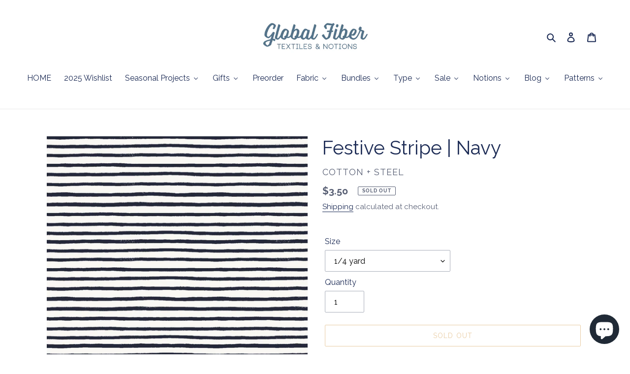

--- FILE ---
content_type: text/html; charset=utf-8
request_url: https://globalfibershop.com/collections/holiday/products/festive-stripe-navy
body_size: 67068
content:
<!doctype html>
<html class="no-js" lang="en">
<head>
  <meta name="p:domain_verify" content="fd4428361e43b84bcef1637f938e2fda"/>
  <meta charset="utf-8">
  <meta http-equiv="X-UA-Compatible" content="IE=edge,chrome=1">
  <meta name="viewport" content="width=device-width,initial-scale=1">
  <meta name="theme-color" content="#d39b4b">

  <link rel="preconnect" href="https://cdn.shopify.com" crossorigin>
  <link rel="preconnect" href="https://fonts.shopifycdn.com" crossorigin>
  <link rel="preconnect" href="https://monorail-edge.shopifysvc.com"><link rel="preload" href="//globalfibershop.com/cdn/shop/t/1/assets/theme.css?v=136619971045174987231615471756" as="style">
  <link rel="preload" as="font" href="//globalfibershop.com/cdn/fonts/raleway/raleway_n4.2c76ddd103ff0f30b1230f13e160330ff8b2c68a.woff2" type="font/woff2" crossorigin>
  <link rel="preload" as="font" href="//globalfibershop.com/cdn/fonts/raleway/raleway_n4.2c76ddd103ff0f30b1230f13e160330ff8b2c68a.woff2" type="font/woff2" crossorigin>
  <link rel="preload" as="font" href="//globalfibershop.com/cdn/fonts/raleway/raleway_n7.740cf9e1e4566800071db82eeca3cca45f43ba63.woff2" type="font/woff2" crossorigin>
  <link rel="preload" href="//globalfibershop.com/cdn/shop/t/1/assets/theme.js?v=182309688514527995131615471756" as="script">
  <link rel="preload" href="//globalfibershop.com/cdn/shop/t/1/assets/lazysizes.js?v=63098554868324070131615471755" as="script"><link rel="canonical" href="https://globalfibershop.com/products/festive-stripe-navy"><link rel="shortcut icon" href="//globalfibershop.com/cdn/shop/files/Instagram_Etsy_Logo_1_0d9b5458-3415-417a-97e5-b84c117e796c_32x32.jpg?v=1617741195" type="image/png"><title>Festive Stripe | Navy
&ndash; Global Fiber Shop</title><meta name="description" content="Manufacturer: Cotton + SteelDesigner: Rifle Paper Co.Collection: Holiday ClassicsPrint: Festive Stripe NavyMaterial: 100% CottonMeasurements Fabric Width is 44&quot; Yardage will be cut in one continuous length unless requested otherwise.Description:  Organic lines nod to brush stroke stripes in this classic staple from Rif"><!-- /snippets/social-meta-tags.liquid -->


<meta property="og:site_name" content="Global Fiber Shop">
<meta property="og:url" content="https://globalfibershop.com/products/festive-stripe-navy">
<meta property="og:title" content="Festive Stripe | Navy">
<meta property="og:type" content="product">
<meta property="og:description" content="Manufacturer: Cotton + SteelDesigner: Rifle Paper Co.Collection: Holiday ClassicsPrint: Festive Stripe NavyMaterial: 100% CottonMeasurements Fabric Width is 44&quot; Yardage will be cut in one continuous length unless requested otherwise.Description:  Organic lines nod to brush stroke stripes in this classic staple from Rif"><meta property="og:image" content="http://globalfibershop.com/cdn/shop/products/rp609na2_festive_stripe_navy.jpg?v=1663069856">
  <meta property="og:image:secure_url" content="https://globalfibershop.com/cdn/shop/products/rp609na2_festive_stripe_navy.jpg?v=1663069856">
  <meta property="og:image:width" content="1500">
  <meta property="og:image:height" content="1500">
  <meta property="og:price:amount" content="3.50">
  <meta property="og:price:currency" content="USD">



<meta name="twitter:card" content="summary_large_image">
<meta name="twitter:title" content="Festive Stripe | Navy">
<meta name="twitter:description" content="Manufacturer: Cotton + SteelDesigner: Rifle Paper Co.Collection: Holiday ClassicsPrint: Festive Stripe NavyMaterial: 100% CottonMeasurements Fabric Width is 44&quot; Yardage will be cut in one continuous length unless requested otherwise.Description:  Organic lines nod to brush stroke stripes in this classic staple from Rif">

  
<style data-shopify>
:root {
    --color-text: #1c2b55;
    --color-text-rgb: 28, 43, 85;
    --color-body-text: #585f74;
    --color-sale-text: #cf9281;
    --color-small-button-text-border: #3a3a3a;
    --color-text-field: #ffffff;
    --color-text-field-text: #000000;
    --color-text-field-text-rgb: 0, 0, 0;

    --color-btn-primary: #d39b4b;
    --color-btn-primary-darker: #bd822e;
    --color-btn-primary-text: #ece6da;

    --color-blankstate: rgba(88, 95, 116, 0.35);
    --color-blankstate-border: rgba(88, 95, 116, 0.2);
    --color-blankstate-background: rgba(88, 95, 116, 0.1);

    --color-text-focus:#2f488f;
    --color-overlay-text-focus:#e6e6e6;
    --color-btn-primary-focus:#bd822e;
    --color-btn-social-focus:#d2d2d2;
    --color-small-button-text-border-focus:#606060;
    --predictive-search-focus:#f2f2f2;

    --color-body: #ffffff;
    --color-bg: #ffffff;
    --color-bg-rgb: 255, 255, 255;
    --color-bg-alt: rgba(88, 95, 116, 0.05);
    --color-bg-currency-selector: rgba(88, 95, 116, 0.2);

    --color-overlay-title-text: #ffffff;
    --color-image-overlay: #685858;
    --color-image-overlay-rgb: 104, 88, 88;--opacity-image-overlay: 0.4;--hover-overlay-opacity: 0.8;

    --color-border: #ebebeb;
    --color-border-form: #aaafba;
    --color-border-form-darker: #8e95a3;

    --svg-select-icon: url(//globalfibershop.com/cdn/shop/t/1/assets/ico-select.svg?v=29003672709104678581615471774);
    --slick-img-url: url(//globalfibershop.com/cdn/shop/t/1/assets/ajax-loader.gif?v=41356863302472015721615471753);

    --font-weight-body--bold: 700;
    --font-weight-body--bolder: 700;

    --font-stack-header: Raleway, sans-serif;
    --font-style-header: normal;
    --font-weight-header: 400;

    --font-stack-body: Raleway, sans-serif;
    --font-style-body: normal;
    --font-weight-body: 400;

    --font-size-header: 29;

    --font-size-base: 16;

    --font-h1-desktop: 39;
    --font-h1-mobile: 36;
    --font-h2-desktop: 22;
    --font-h2-mobile: 20;
    --font-h3-mobile: 22;
    --font-h4-desktop: 19;
    --font-h4-mobile: 17;
    --font-h5-desktop: 16;
    --font-h5-mobile: 15;
    --font-h6-desktop: 15;
    --font-h6-mobile: 14;

    --font-mega-title-large-desktop: 72;

    --font-rich-text-large: 18;
    --font-rich-text-small: 14;

    
--color-video-bg: #f2f2f2;

    
    --global-color-image-loader-primary: rgba(28, 43, 85, 0.06);
    --global-color-image-loader-secondary: rgba(28, 43, 85, 0.12);
  }
</style>


  <style>*,::after,::before{box-sizing:border-box}body{margin:0}body,html{background-color:var(--color-body)}body,button{font-size:calc(var(--font-size-base) * 1px);font-family:var(--font-stack-body);font-style:var(--font-style-body);font-weight:var(--font-weight-body);color:var(--color-text);line-height:1.5}body,button{-webkit-font-smoothing:antialiased;-webkit-text-size-adjust:100%}.border-bottom{border-bottom:1px solid var(--color-border)}.btn--link{background-color:transparent;border:0;margin:0;color:var(--color-text);text-align:left}.text-right{text-align:right}.icon{display:inline-block;width:20px;height:20px;vertical-align:middle;fill:currentColor}.icon__fallback-text,.visually-hidden{position:absolute!important;overflow:hidden;clip:rect(0 0 0 0);height:1px;width:1px;margin:-1px;padding:0;border:0}svg.icon:not(.icon--full-color) circle,svg.icon:not(.icon--full-color) ellipse,svg.icon:not(.icon--full-color) g,svg.icon:not(.icon--full-color) line,svg.icon:not(.icon--full-color) path,svg.icon:not(.icon--full-color) polygon,svg.icon:not(.icon--full-color) polyline,svg.icon:not(.icon--full-color) rect,symbol.icon:not(.icon--full-color) circle,symbol.icon:not(.icon--full-color) ellipse,symbol.icon:not(.icon--full-color) g,symbol.icon:not(.icon--full-color) line,symbol.icon:not(.icon--full-color) path,symbol.icon:not(.icon--full-color) polygon,symbol.icon:not(.icon--full-color) polyline,symbol.icon:not(.icon--full-color) rect{fill:inherit;stroke:inherit}li{list-style:none}.list--inline{padding:0;margin:0}.list--inline>li{display:inline-block;margin-bottom:0;vertical-align:middle}a{color:var(--color-text);text-decoration:none}.h1,.h2,h1,h2{margin:0 0 17.5px;font-family:var(--font-stack-header);font-style:var(--font-style-header);font-weight:var(--font-weight-header);line-height:1.2;overflow-wrap:break-word;word-wrap:break-word}.h1 a,.h2 a,h1 a,h2 a{color:inherit;text-decoration:none;font-weight:inherit}.h1,h1{font-size:calc(((var(--font-h1-desktop))/ (var(--font-size-base))) * 1em);text-transform:none;letter-spacing:0}@media only screen and (max-width:749px){.h1,h1{font-size:calc(((var(--font-h1-mobile))/ (var(--font-size-base))) * 1em)}}.h2,h2{font-size:calc(((var(--font-h2-desktop))/ (var(--font-size-base))) * 1em);text-transform:uppercase;letter-spacing:.1em}@media only screen and (max-width:749px){.h2,h2{font-size:calc(((var(--font-h2-mobile))/ (var(--font-size-base))) * 1em)}}p{color:var(--color-body-text);margin:0 0 19.44444px}@media only screen and (max-width:749px){p{font-size:calc(((var(--font-size-base) - 1)/ (var(--font-size-base))) * 1em)}}p:last-child{margin-bottom:0}@media only screen and (max-width:749px){.small--hide{display:none!important}}.grid{list-style:none;margin:0;padding:0;margin-left:-30px}.grid::after{content:'';display:table;clear:both}@media only screen and (max-width:749px){.grid{margin-left:-22px}}.grid::after{content:'';display:table;clear:both}.grid--no-gutters{margin-left:0}.grid--no-gutters .grid__item{padding-left:0}.grid--table{display:table;table-layout:fixed;width:100%}.grid--table>.grid__item{float:none;display:table-cell;vertical-align:middle}.grid__item{float:left;padding-left:30px;width:100%}@media only screen and (max-width:749px){.grid__item{padding-left:22px}}.grid__item[class*="--push"]{position:relative}@media only screen and (min-width:750px){.medium-up--one-quarter{width:25%}.medium-up--push-one-third{width:33.33%}.medium-up--one-half{width:50%}.medium-up--push-one-third{left:33.33%;position:relative}}.site-header{position:relative;background-color:var(--color-body)}@media only screen and (max-width:749px){.site-header{border-bottom:1px solid var(--color-border)}}@media only screen and (min-width:750px){.site-header{padding:0 55px}.site-header.logo--center{padding-top:30px}}.site-header__logo{margin:15px 0}.logo-align--center .site-header__logo{text-align:center;margin:0 auto}@media only screen and (max-width:749px){.logo-align--center .site-header__logo{text-align:left;margin:15px 0}}@media only screen and (max-width:749px){.site-header__logo{padding-left:22px;text-align:left}.site-header__logo img{margin:0}}.site-header__logo-link{display:inline-block;word-break:break-word}@media only screen and (min-width:750px){.logo-align--center .site-header__logo-link{margin:0 auto}}.site-header__logo-image{display:block}@media only screen and (min-width:750px){.site-header__logo-image{margin:0 auto}}.site-header__logo-image img{width:100%}.site-header__logo-image--centered img{margin:0 auto}.site-header__logo img{display:block}.site-header__icons{position:relative;white-space:nowrap}@media only screen and (max-width:749px){.site-header__icons{width:auto;padding-right:13px}.site-header__icons .btn--link,.site-header__icons .site-header__cart{font-size:calc(((var(--font-size-base))/ (var(--font-size-base))) * 1em)}}.site-header__icons-wrapper{position:relative;display:-webkit-flex;display:-ms-flexbox;display:flex;width:100%;-ms-flex-align:center;-webkit-align-items:center;-moz-align-items:center;-ms-align-items:center;-o-align-items:center;align-items:center;-webkit-justify-content:flex-end;-ms-justify-content:flex-end;justify-content:flex-end}.site-header__account,.site-header__cart,.site-header__search{position:relative}.site-header__search.site-header__icon{display:none}@media only screen and (min-width:1400px){.site-header__search.site-header__icon{display:block}}.site-header__search-toggle{display:block}@media only screen and (min-width:750px){.site-header__account,.site-header__cart{padding:10px 11px}}.site-header__cart-title,.site-header__search-title{position:absolute!important;overflow:hidden;clip:rect(0 0 0 0);height:1px;width:1px;margin:-1px;padding:0;border:0;display:block;vertical-align:middle}.site-header__cart-title{margin-right:3px}.site-header__cart-count{display:flex;align-items:center;justify-content:center;position:absolute;right:.4rem;top:.2rem;font-weight:700;background-color:var(--color-btn-primary);color:var(--color-btn-primary-text);border-radius:50%;min-width:1em;height:1em}.site-header__cart-count span{font-family:HelveticaNeue,"Helvetica Neue",Helvetica,Arial,sans-serif;font-size:calc(11em / 16);line-height:1}@media only screen and (max-width:749px){.site-header__cart-count{top:calc(7em / 16);right:0;border-radius:50%;min-width:calc(19em / 16);height:calc(19em / 16)}}@media only screen and (max-width:749px){.site-header__cart-count span{padding:.25em calc(6em / 16);font-size:12px}}.site-header__menu{display:none}@media only screen and (max-width:749px){.site-header__icon{display:inline-block;vertical-align:middle;padding:10px 11px;margin:0}}@media only screen and (min-width:750px){.site-header__icon .icon-search{margin-right:3px}}.announcement-bar{z-index:10;position:relative;text-align:center;border-bottom:1px solid transparent;padding:2px}.announcement-bar__link{display:block}.announcement-bar__message{display:block;padding:11px 22px;font-size:calc(((16)/ (var(--font-size-base))) * 1em);font-weight:var(--font-weight-header)}@media only screen and (min-width:750px){.announcement-bar__message{padding-left:55px;padding-right:55px}}.site-nav{position:relative;padding:0;text-align:center;margin:25px 0}.site-nav a{padding:3px 10px}.site-nav__link{display:block;white-space:nowrap}.site-nav--centered .site-nav__link{padding-top:0}.site-nav__link .icon-chevron-down{width:calc(8em / 16);height:calc(8em / 16);margin-left:.5rem}.site-nav__label{border-bottom:1px solid transparent}.site-nav__link--active .site-nav__label{border-bottom-color:var(--color-text)}.site-nav__link--button{border:none;background-color:transparent;padding:3px 10px}.site-header__mobile-nav{z-index:11;position:relative;background-color:var(--color-body)}@media only screen and (max-width:749px){.site-header__mobile-nav{display:-webkit-flex;display:-ms-flexbox;display:flex;width:100%;-ms-flex-align:center;-webkit-align-items:center;-moz-align-items:center;-ms-align-items:center;-o-align-items:center;align-items:center}}.mobile-nav--open .icon-close{display:none}.main-content{opacity:0}.main-content .shopify-section{display:none}.main-content .shopify-section:first-child{display:inherit}.critical-hidden{display:none}</style>

  <script>
    window.performance.mark('debut:theme_stylesheet_loaded.start');

    function onLoadStylesheet() {
      performance.mark('debut:theme_stylesheet_loaded.end');
      performance.measure('debut:theme_stylesheet_loaded', 'debut:theme_stylesheet_loaded.start', 'debut:theme_stylesheet_loaded.end');

      var url = "//globalfibershop.com/cdn/shop/t/1/assets/theme.css?v=136619971045174987231615471756";
      var link = document.querySelector('link[href="' + url + '"]');
      link.loaded = true;
      link.dispatchEvent(new Event('load'));
    }
  </script>

  <link rel="stylesheet" href="//globalfibershop.com/cdn/shop/t/1/assets/theme.css?v=136619971045174987231615471756" type="text/css" media="print" onload="this.media='all';onLoadStylesheet()">

  <style>
    @font-face {
  font-family: Raleway;
  font-weight: 400;
  font-style: normal;
  font-display: swap;
  src: url("//globalfibershop.com/cdn/fonts/raleway/raleway_n4.2c76ddd103ff0f30b1230f13e160330ff8b2c68a.woff2") format("woff2"),
       url("//globalfibershop.com/cdn/fonts/raleway/raleway_n4.c057757dddc39994ad5d9c9f58e7c2c2a72359a9.woff") format("woff");
}

    @font-face {
  font-family: Raleway;
  font-weight: 400;
  font-style: normal;
  font-display: swap;
  src: url("//globalfibershop.com/cdn/fonts/raleway/raleway_n4.2c76ddd103ff0f30b1230f13e160330ff8b2c68a.woff2") format("woff2"),
       url("//globalfibershop.com/cdn/fonts/raleway/raleway_n4.c057757dddc39994ad5d9c9f58e7c2c2a72359a9.woff") format("woff");
}

    @font-face {
  font-family: Raleway;
  font-weight: 700;
  font-style: normal;
  font-display: swap;
  src: url("//globalfibershop.com/cdn/fonts/raleway/raleway_n7.740cf9e1e4566800071db82eeca3cca45f43ba63.woff2") format("woff2"),
       url("//globalfibershop.com/cdn/fonts/raleway/raleway_n7.84943791ecde186400af8db54cf3b5b5e5049a8f.woff") format("woff");
}

    @font-face {
  font-family: Raleway;
  font-weight: 700;
  font-style: normal;
  font-display: swap;
  src: url("//globalfibershop.com/cdn/fonts/raleway/raleway_n7.740cf9e1e4566800071db82eeca3cca45f43ba63.woff2") format("woff2"),
       url("//globalfibershop.com/cdn/fonts/raleway/raleway_n7.84943791ecde186400af8db54cf3b5b5e5049a8f.woff") format("woff");
}

    @font-face {
  font-family: Raleway;
  font-weight: 400;
  font-style: italic;
  font-display: swap;
  src: url("//globalfibershop.com/cdn/fonts/raleway/raleway_i4.aaa73a72f55a5e60da3e9a082717e1ed8f22f0a2.woff2") format("woff2"),
       url("//globalfibershop.com/cdn/fonts/raleway/raleway_i4.650670cc243082f8988ecc5576b6d613cfd5a8ee.woff") format("woff");
}

    @font-face {
  font-family: Raleway;
  font-weight: 700;
  font-style: italic;
  font-display: swap;
  src: url("//globalfibershop.com/cdn/fonts/raleway/raleway_i7.6d68e3c55f3382a6b4f1173686f538d89ce56dbc.woff2") format("woff2"),
       url("//globalfibershop.com/cdn/fonts/raleway/raleway_i7.ed82a5a5951418ec5b6b0a5010cb65216574b2bd.woff") format("woff");
}

  </style>

  <script>
    var theme = {
      breakpoints: {
        medium: 750,
        large: 990,
        widescreen: 1400
      },
      strings: {
        addToCart: "Add to cart",
        soldOut: "Sold out",
        unavailable: "Unavailable",
        regularPrice: "Regular price",
        salePrice: "Sale price",
        sale: "Sale",
        fromLowestPrice: "from [price]",
        vendor: "Vendor",
        showMore: "Show More",
        showLess: "Show Less",
        searchFor: "Search for",
        addressError: "Error looking up that address",
        addressNoResults: "No results for that address",
        addressQueryLimit: "You have exceeded the Google API usage limit. Consider upgrading to a \u003ca href=\"https:\/\/developers.google.com\/maps\/premium\/usage-limits\"\u003ePremium Plan\u003c\/a\u003e.",
        authError: "There was a problem authenticating your Google Maps account.",
        newWindow: "Opens in a new window.",
        external: "Opens external website.",
        newWindowExternal: "Opens external website in a new window.",
        removeLabel: "Remove [product]",
        update: "Update",
        quantity: "Quantity",
        discountedTotal: "Discounted total",
        regularTotal: "Regular total",
        priceColumn: "See Price column for discount details.",
        quantityMinimumMessage: "Quantity must be 1 or more",
        cartError: "There was an error while updating your cart. Please try again.",
        removedItemMessage: "Removed \u003cspan class=\"cart__removed-product-details\"\u003e([quantity]) [link]\u003c\/span\u003e from your cart.",
        unitPrice: "Unit price",
        unitPriceSeparator: "per",
        oneCartCount: "1 item",
        otherCartCount: "[count] items",
        quantityLabel: "Quantity: [count]",
        products: "Products",
        loading: "Loading",
        number_of_results: "[result_number] of [results_count]",
        number_of_results_found: "[results_count] results found",
        one_result_found: "1 result found"
      },
      moneyFormat: "${{amount}}",
      moneyFormatWithCurrency: "${{amount}} USD",
      settings: {
        predictiveSearchEnabled: true,
        predictiveSearchShowPrice: true,
        predictiveSearchShowVendor: true
      },
      stylesheet: "//globalfibershop.com/cdn/shop/t/1/assets/theme.css?v=136619971045174987231615471756"
    }

    document.documentElement.className = document.documentElement.className.replace('no-js', 'js');
  </script><script src="//globalfibershop.com/cdn/shop/t/1/assets/theme.js?v=182309688514527995131615471756" defer="defer"></script>
  <script src="//globalfibershop.com/cdn/shop/t/1/assets/lazysizes.js?v=63098554868324070131615471755" async="async"></script>

  <script type="text/javascript">
    if (window.MSInputMethodContext && document.documentMode) {
      var scripts = document.getElementsByTagName('script')[0];
      var polyfill = document.createElement("script");
      polyfill.defer = true;
      polyfill.src = "//globalfibershop.com/cdn/shop/t/1/assets/ie11CustomProperties.min.js?v=146208399201472936201615471755";

      scripts.parentNode.insertBefore(polyfill, scripts);
    }
  </script>

  
  <script>window.performance && window.performance.mark && window.performance.mark('shopify.content_for_header.start');</script><meta name="google-site-verification" content="tIJtQ0HBrE-Et-4kYUBvTFe3diduVfuF09AF3bFi8xo">
<meta id="shopify-digital-wallet" name="shopify-digital-wallet" content="/55239966898/digital_wallets/dialog">
<meta name="shopify-checkout-api-token" content="f5ebc563854d2161b42f105c69855dae">
<meta id="in-context-paypal-metadata" data-shop-id="55239966898" data-venmo-supported="false" data-environment="production" data-locale="en_US" data-paypal-v4="true" data-currency="USD">
<link rel="alternate" type="application/json+oembed" href="https://globalfibershop.com/products/festive-stripe-navy.oembed">
<script async="async" src="/checkouts/internal/preloads.js?locale=en-US"></script>
<link rel="preconnect" href="https://shop.app" crossorigin="anonymous">
<script async="async" src="https://shop.app/checkouts/internal/preloads.js?locale=en-US&shop_id=55239966898" crossorigin="anonymous"></script>
<script id="apple-pay-shop-capabilities" type="application/json">{"shopId":55239966898,"countryCode":"US","currencyCode":"USD","merchantCapabilities":["supports3DS"],"merchantId":"gid:\/\/shopify\/Shop\/55239966898","merchantName":"Global Fiber Shop","requiredBillingContactFields":["postalAddress","email","phone"],"requiredShippingContactFields":["postalAddress","email","phone"],"shippingType":"shipping","supportedNetworks":["visa","masterCard","amex","discover","elo","jcb"],"total":{"type":"pending","label":"Global Fiber Shop","amount":"1.00"},"shopifyPaymentsEnabled":true,"supportsSubscriptions":true}</script>
<script id="shopify-features" type="application/json">{"accessToken":"f5ebc563854d2161b42f105c69855dae","betas":["rich-media-storefront-analytics"],"domain":"globalfibershop.com","predictiveSearch":true,"shopId":55239966898,"locale":"en"}</script>
<script>var Shopify = Shopify || {};
Shopify.shop = "global-fiber-shop.myshopify.com";
Shopify.locale = "en";
Shopify.currency = {"active":"USD","rate":"1.0"};
Shopify.country = "US";
Shopify.theme = {"name":"Debut","id":120644927666,"schema_name":"Debut","schema_version":"17.10.0","theme_store_id":796,"role":"main"};
Shopify.theme.handle = "null";
Shopify.theme.style = {"id":null,"handle":null};
Shopify.cdnHost = "globalfibershop.com/cdn";
Shopify.routes = Shopify.routes || {};
Shopify.routes.root = "/";</script>
<script type="module">!function(o){(o.Shopify=o.Shopify||{}).modules=!0}(window);</script>
<script>!function(o){function n(){var o=[];function n(){o.push(Array.prototype.slice.apply(arguments))}return n.q=o,n}var t=o.Shopify=o.Shopify||{};t.loadFeatures=n(),t.autoloadFeatures=n()}(window);</script>
<script>
  window.ShopifyPay = window.ShopifyPay || {};
  window.ShopifyPay.apiHost = "shop.app\/pay";
  window.ShopifyPay.redirectState = null;
</script>
<script id="shop-js-analytics" type="application/json">{"pageType":"product"}</script>
<script defer="defer" async type="module" src="//globalfibershop.com/cdn/shopifycloud/shop-js/modules/v2/client.init-shop-cart-sync_BT-GjEfc.en.esm.js"></script>
<script defer="defer" async type="module" src="//globalfibershop.com/cdn/shopifycloud/shop-js/modules/v2/chunk.common_D58fp_Oc.esm.js"></script>
<script defer="defer" async type="module" src="//globalfibershop.com/cdn/shopifycloud/shop-js/modules/v2/chunk.modal_xMitdFEc.esm.js"></script>
<script type="module">
  await import("//globalfibershop.com/cdn/shopifycloud/shop-js/modules/v2/client.init-shop-cart-sync_BT-GjEfc.en.esm.js");
await import("//globalfibershop.com/cdn/shopifycloud/shop-js/modules/v2/chunk.common_D58fp_Oc.esm.js");
await import("//globalfibershop.com/cdn/shopifycloud/shop-js/modules/v2/chunk.modal_xMitdFEc.esm.js");

  window.Shopify.SignInWithShop?.initShopCartSync?.({"fedCMEnabled":true,"windoidEnabled":true});

</script>
<script>
  window.Shopify = window.Shopify || {};
  if (!window.Shopify.featureAssets) window.Shopify.featureAssets = {};
  window.Shopify.featureAssets['shop-js'] = {"shop-cart-sync":["modules/v2/client.shop-cart-sync_DZOKe7Ll.en.esm.js","modules/v2/chunk.common_D58fp_Oc.esm.js","modules/v2/chunk.modal_xMitdFEc.esm.js"],"init-fed-cm":["modules/v2/client.init-fed-cm_B6oLuCjv.en.esm.js","modules/v2/chunk.common_D58fp_Oc.esm.js","modules/v2/chunk.modal_xMitdFEc.esm.js"],"shop-cash-offers":["modules/v2/client.shop-cash-offers_D2sdYoxE.en.esm.js","modules/v2/chunk.common_D58fp_Oc.esm.js","modules/v2/chunk.modal_xMitdFEc.esm.js"],"shop-login-button":["modules/v2/client.shop-login-button_QeVjl5Y3.en.esm.js","modules/v2/chunk.common_D58fp_Oc.esm.js","modules/v2/chunk.modal_xMitdFEc.esm.js"],"pay-button":["modules/v2/client.pay-button_DXTOsIq6.en.esm.js","modules/v2/chunk.common_D58fp_Oc.esm.js","modules/v2/chunk.modal_xMitdFEc.esm.js"],"shop-button":["modules/v2/client.shop-button_DQZHx9pm.en.esm.js","modules/v2/chunk.common_D58fp_Oc.esm.js","modules/v2/chunk.modal_xMitdFEc.esm.js"],"avatar":["modules/v2/client.avatar_BTnouDA3.en.esm.js"],"init-windoid":["modules/v2/client.init-windoid_CR1B-cfM.en.esm.js","modules/v2/chunk.common_D58fp_Oc.esm.js","modules/v2/chunk.modal_xMitdFEc.esm.js"],"init-shop-for-new-customer-accounts":["modules/v2/client.init-shop-for-new-customer-accounts_C_vY_xzh.en.esm.js","modules/v2/client.shop-login-button_QeVjl5Y3.en.esm.js","modules/v2/chunk.common_D58fp_Oc.esm.js","modules/v2/chunk.modal_xMitdFEc.esm.js"],"init-shop-email-lookup-coordinator":["modules/v2/client.init-shop-email-lookup-coordinator_BI7n9ZSv.en.esm.js","modules/v2/chunk.common_D58fp_Oc.esm.js","modules/v2/chunk.modal_xMitdFEc.esm.js"],"init-shop-cart-sync":["modules/v2/client.init-shop-cart-sync_BT-GjEfc.en.esm.js","modules/v2/chunk.common_D58fp_Oc.esm.js","modules/v2/chunk.modal_xMitdFEc.esm.js"],"shop-toast-manager":["modules/v2/client.shop-toast-manager_DiYdP3xc.en.esm.js","modules/v2/chunk.common_D58fp_Oc.esm.js","modules/v2/chunk.modal_xMitdFEc.esm.js"],"init-customer-accounts":["modules/v2/client.init-customer-accounts_D9ZNqS-Q.en.esm.js","modules/v2/client.shop-login-button_QeVjl5Y3.en.esm.js","modules/v2/chunk.common_D58fp_Oc.esm.js","modules/v2/chunk.modal_xMitdFEc.esm.js"],"init-customer-accounts-sign-up":["modules/v2/client.init-customer-accounts-sign-up_iGw4briv.en.esm.js","modules/v2/client.shop-login-button_QeVjl5Y3.en.esm.js","modules/v2/chunk.common_D58fp_Oc.esm.js","modules/v2/chunk.modal_xMitdFEc.esm.js"],"shop-follow-button":["modules/v2/client.shop-follow-button_CqMgW2wH.en.esm.js","modules/v2/chunk.common_D58fp_Oc.esm.js","modules/v2/chunk.modal_xMitdFEc.esm.js"],"checkout-modal":["modules/v2/client.checkout-modal_xHeaAweL.en.esm.js","modules/v2/chunk.common_D58fp_Oc.esm.js","modules/v2/chunk.modal_xMitdFEc.esm.js"],"shop-login":["modules/v2/client.shop-login_D91U-Q7h.en.esm.js","modules/v2/chunk.common_D58fp_Oc.esm.js","modules/v2/chunk.modal_xMitdFEc.esm.js"],"lead-capture":["modules/v2/client.lead-capture_BJmE1dJe.en.esm.js","modules/v2/chunk.common_D58fp_Oc.esm.js","modules/v2/chunk.modal_xMitdFEc.esm.js"],"payment-terms":["modules/v2/client.payment-terms_Ci9AEqFq.en.esm.js","modules/v2/chunk.common_D58fp_Oc.esm.js","modules/v2/chunk.modal_xMitdFEc.esm.js"]};
</script>
<script>(function() {
  var isLoaded = false;
  function asyncLoad() {
    if (isLoaded) return;
    isLoaded = true;
    var urls = ["\/\/cdn.shopify.com\/proxy\/0bba581ba35909329bab2b6376f858b5804cb5aa9cf46be6a208f2e953c90789\/bingshoppingtool-t2app-prod.trafficmanager.net\/uet\/tracking_script?shop=global-fiber-shop.myshopify.com\u0026sp-cache-control=cHVibGljLCBtYXgtYWdlPTkwMA"];
    for (var i = 0; i < urls.length; i++) {
      var s = document.createElement('script');
      s.type = 'text/javascript';
      s.async = true;
      s.src = urls[i];
      var x = document.getElementsByTagName('script')[0];
      x.parentNode.insertBefore(s, x);
    }
  };
  if(window.attachEvent) {
    window.attachEvent('onload', asyncLoad);
  } else {
    window.addEventListener('load', asyncLoad, false);
  }
})();</script>
<script id="__st">var __st={"a":55239966898,"offset":-18000,"reqid":"a6c27c77-dbfa-4e4c-82a9-c539474202ab-1769101708","pageurl":"globalfibershop.com\/collections\/holiday\/products\/festive-stripe-navy","u":"c402cf1d16e8","p":"product","rtyp":"product","rid":7805209968898};</script>
<script>window.ShopifyPaypalV4VisibilityTracking = true;</script>
<script id="captcha-bootstrap">!function(){'use strict';const t='contact',e='account',n='new_comment',o=[[t,t],['blogs',n],['comments',n],[t,'customer']],c=[[e,'customer_login'],[e,'guest_login'],[e,'recover_customer_password'],[e,'create_customer']],r=t=>t.map((([t,e])=>`form[action*='/${t}']:not([data-nocaptcha='true']) input[name='form_type'][value='${e}']`)).join(','),a=t=>()=>t?[...document.querySelectorAll(t)].map((t=>t.form)):[];function s(){const t=[...o],e=r(t);return a(e)}const i='password',u='form_key',d=['recaptcha-v3-token','g-recaptcha-response','h-captcha-response',i],f=()=>{try{return window.sessionStorage}catch{return}},m='__shopify_v',_=t=>t.elements[u];function p(t,e,n=!1){try{const o=window.sessionStorage,c=JSON.parse(o.getItem(e)),{data:r}=function(t){const{data:e,action:n}=t;return t[m]||n?{data:e,action:n}:{data:t,action:n}}(c);for(const[e,n]of Object.entries(r))t.elements[e]&&(t.elements[e].value=n);n&&o.removeItem(e)}catch(o){console.error('form repopulation failed',{error:o})}}const l='form_type',E='cptcha';function T(t){t.dataset[E]=!0}const w=window,h=w.document,L='Shopify',v='ce_forms',y='captcha';let A=!1;((t,e)=>{const n=(g='f06e6c50-85a8-45c8-87d0-21a2b65856fe',I='https://cdn.shopify.com/shopifycloud/storefront-forms-hcaptcha/ce_storefront_forms_captcha_hcaptcha.v1.5.2.iife.js',D={infoText:'Protected by hCaptcha',privacyText:'Privacy',termsText:'Terms'},(t,e,n)=>{const o=w[L][v],c=o.bindForm;if(c)return c(t,g,e,D).then(n);var r;o.q.push([[t,g,e,D],n]),r=I,A||(h.body.append(Object.assign(h.createElement('script'),{id:'captcha-provider',async:!0,src:r})),A=!0)});var g,I,D;w[L]=w[L]||{},w[L][v]=w[L][v]||{},w[L][v].q=[],w[L][y]=w[L][y]||{},w[L][y].protect=function(t,e){n(t,void 0,e),T(t)},Object.freeze(w[L][y]),function(t,e,n,w,h,L){const[v,y,A,g]=function(t,e,n){const i=e?o:[],u=t?c:[],d=[...i,...u],f=r(d),m=r(i),_=r(d.filter((([t,e])=>n.includes(e))));return[a(f),a(m),a(_),s()]}(w,h,L),I=t=>{const e=t.target;return e instanceof HTMLFormElement?e:e&&e.form},D=t=>v().includes(t);t.addEventListener('submit',(t=>{const e=I(t);if(!e)return;const n=D(e)&&!e.dataset.hcaptchaBound&&!e.dataset.recaptchaBound,o=_(e),c=g().includes(e)&&(!o||!o.value);(n||c)&&t.preventDefault(),c&&!n&&(function(t){try{if(!f())return;!function(t){const e=f();if(!e)return;const n=_(t);if(!n)return;const o=n.value;o&&e.removeItem(o)}(t);const e=Array.from(Array(32),(()=>Math.random().toString(36)[2])).join('');!function(t,e){_(t)||t.append(Object.assign(document.createElement('input'),{type:'hidden',name:u})),t.elements[u].value=e}(t,e),function(t,e){const n=f();if(!n)return;const o=[...t.querySelectorAll(`input[type='${i}']`)].map((({name:t})=>t)),c=[...d,...o],r={};for(const[a,s]of new FormData(t).entries())c.includes(a)||(r[a]=s);n.setItem(e,JSON.stringify({[m]:1,action:t.action,data:r}))}(t,e)}catch(e){console.error('failed to persist form',e)}}(e),e.submit())}));const S=(t,e)=>{t&&!t.dataset[E]&&(n(t,e.some((e=>e===t))),T(t))};for(const o of['focusin','change'])t.addEventListener(o,(t=>{const e=I(t);D(e)&&S(e,y())}));const B=e.get('form_key'),M=e.get(l),P=B&&M;t.addEventListener('DOMContentLoaded',(()=>{const t=y();if(P)for(const e of t)e.elements[l].value===M&&p(e,B);[...new Set([...A(),...v().filter((t=>'true'===t.dataset.shopifyCaptcha))])].forEach((e=>S(e,t)))}))}(h,new URLSearchParams(w.location.search),n,t,e,['guest_login'])})(!0,!0)}();</script>
<script integrity="sha256-4kQ18oKyAcykRKYeNunJcIwy7WH5gtpwJnB7kiuLZ1E=" data-source-attribution="shopify.loadfeatures" defer="defer" src="//globalfibershop.com/cdn/shopifycloud/storefront/assets/storefront/load_feature-a0a9edcb.js" crossorigin="anonymous"></script>
<script crossorigin="anonymous" defer="defer" src="//globalfibershop.com/cdn/shopifycloud/storefront/assets/shopify_pay/storefront-65b4c6d7.js?v=20250812"></script>
<script data-source-attribution="shopify.dynamic_checkout.dynamic.init">var Shopify=Shopify||{};Shopify.PaymentButton=Shopify.PaymentButton||{isStorefrontPortableWallets:!0,init:function(){window.Shopify.PaymentButton.init=function(){};var t=document.createElement("script");t.src="https://globalfibershop.com/cdn/shopifycloud/portable-wallets/latest/portable-wallets.en.js",t.type="module",document.head.appendChild(t)}};
</script>
<script data-source-attribution="shopify.dynamic_checkout.buyer_consent">
  function portableWalletsHideBuyerConsent(e){var t=document.getElementById("shopify-buyer-consent"),n=document.getElementById("shopify-subscription-policy-button");t&&n&&(t.classList.add("hidden"),t.setAttribute("aria-hidden","true"),n.removeEventListener("click",e))}function portableWalletsShowBuyerConsent(e){var t=document.getElementById("shopify-buyer-consent"),n=document.getElementById("shopify-subscription-policy-button");t&&n&&(t.classList.remove("hidden"),t.removeAttribute("aria-hidden"),n.addEventListener("click",e))}window.Shopify?.PaymentButton&&(window.Shopify.PaymentButton.hideBuyerConsent=portableWalletsHideBuyerConsent,window.Shopify.PaymentButton.showBuyerConsent=portableWalletsShowBuyerConsent);
</script>
<script>
  function portableWalletsCleanup(e){e&&e.src&&console.error("Failed to load portable wallets script "+e.src);var t=document.querySelectorAll("shopify-accelerated-checkout .shopify-payment-button__skeleton, shopify-accelerated-checkout-cart .wallet-cart-button__skeleton"),e=document.getElementById("shopify-buyer-consent");for(let e=0;e<t.length;e++)t[e].remove();e&&e.remove()}function portableWalletsNotLoadedAsModule(e){e instanceof ErrorEvent&&"string"==typeof e.message&&e.message.includes("import.meta")&&"string"==typeof e.filename&&e.filename.includes("portable-wallets")&&(window.removeEventListener("error",portableWalletsNotLoadedAsModule),window.Shopify.PaymentButton.failedToLoad=e,"loading"===document.readyState?document.addEventListener("DOMContentLoaded",window.Shopify.PaymentButton.init):window.Shopify.PaymentButton.init())}window.addEventListener("error",portableWalletsNotLoadedAsModule);
</script>

<script type="module" src="https://globalfibershop.com/cdn/shopifycloud/portable-wallets/latest/portable-wallets.en.js" onError="portableWalletsCleanup(this)" crossorigin="anonymous"></script>
<script nomodule>
  document.addEventListener("DOMContentLoaded", portableWalletsCleanup);
</script>

<link id="shopify-accelerated-checkout-styles" rel="stylesheet" media="screen" href="https://globalfibershop.com/cdn/shopifycloud/portable-wallets/latest/accelerated-checkout-backwards-compat.css" crossorigin="anonymous">
<style id="shopify-accelerated-checkout-cart">
        #shopify-buyer-consent {
  margin-top: 1em;
  display: inline-block;
  width: 100%;
}

#shopify-buyer-consent.hidden {
  display: none;
}

#shopify-subscription-policy-button {
  background: none;
  border: none;
  padding: 0;
  text-decoration: underline;
  font-size: inherit;
  cursor: pointer;
}

#shopify-subscription-policy-button::before {
  box-shadow: none;
}

      </style>

<script>window.performance && window.performance.mark && window.performance.mark('shopify.content_for_header.end');</script>
<script id="sg-js-global-vars">
                        sgGlobalVars = {"storeId":"255a1e6c-146c-4a5a-9899-f772b4234369","seenManagerPrompt":false,"storeIsActive":false,"targetInfo":{"cart":{"isAfterElem":false,"isBeforeElem":true,"customSelector":"form[action=\"\/cart\"]","isOn":true},"product":{"useCartButton":true,"isAfterElem":false,"isBeforeElem":true,"customSelector":"","isOn":true,"type":0},"roundUp":{"isAfterElem":true,"isBeforeElem":false,"customSelector":"","isOn":false,"useCheckoutButton":true}},"hideAdditionalScriptPrompt":false,"sgRoundUpId":null};
                        if(sgGlobalVars) {
                            sgGlobalVars.cart = {"note":null,"attributes":{},"original_total_price":0,"total_price":0,"total_discount":0,"total_weight":0.0,"item_count":0,"items":[],"requires_shipping":false,"currency":"USD","items_subtotal_price":0,"cart_level_discount_applications":[],"checkout_charge_amount":0};
                            sgGlobalVars.currentProduct = {"id":7805209968898,"title":"Festive Stripe | Navy","handle":"festive-stripe-navy","description":"\u003cp\u003e\u003cb data-mce-fragment=\"1\"\u003eManufacturer: \u003c\/b\u003eCotton + Steel\u003cbr\u003e\u003cb data-mce-fragment=\"1\"\u003eDesigner: \u003c\/b\u003eRifle Paper Co.\u003cbr\u003e\u003cb data-mce-fragment=\"1\"\u003eCollection: \u003c\/b\u003eHoliday Classics\u003cbr\u003e\u003cb data-mce-fragment=\"1\"\u003ePrint: \u003c\/b\u003eFestive Stripe Navy\u003cbr\u003e\u003cb data-mce-fragment=\"1\"\u003eMaterial: \u003c\/b\u003e \u003cspan style=\"font-weight: 400;\" data-mce-fragment=\"1\" data-mce-style=\"font-weight: 400;\"\u003e100% Cotton\u003c\/span\u003e\u003cbr\u003e\u003cb data-mce-fragment=\"1\"\u003eMeasurements \u003c\/b\u003e\u003cspan style=\"font-weight: 400;\" data-mce-fragment=\"1\" data-mce-style=\"font-weight: 400;\"\u003eFabric Width is 44\" \u003c\/span\u003e\u003cbr\u003e\u003cspan style=\"font-weight: 400;\" data-mce-fragment=\"1\" data-mce-style=\"font-weight: 400;\"\u003eYardage will be cut in one continuous length unless requested otherwise.\u003c\/span\u003e\u003cbr\u003e\u003cb data-mce-fragment=\"1\"\u003eDescription: \u003c\/b\u003e\u003cbr\u003e\u003c\/p\u003e\n\u003cp\u003eOrganic lines nod to brush stroke stripes in this classic staple from Rifle Paper Co.  Festive Stripes is a fan favorite and makes a beautiful quilt binding. \u003cb data-mce-fragment=\"1\"\u003e \u003c\/b\u003e\u003c\/p\u003e","published_at":"2022-09-13T07:51:53-04:00","created_at":"2022-09-13T07:50:35-04:00","vendor":"Cotton + Steel","type":"Fabric","tags":["basics","blue","blue_fabric","blue_tones","classic","cotton","Cotton + Steel","cotton and steel","holiday","holiday classic","navy","navy blue","navy_print_fabric","quilting cotton","quilting_cotton","regular","Rifle Paper Co","Rifle Paper Company","stripe","stripes"],"price":350,"price_min":350,"price_max":700,"available":false,"price_varies":true,"compare_at_price":null,"compare_at_price_min":0,"compare_at_price_max":0,"compare_at_price_varies":false,"variants":[{"id":43205072027906,"title":"1\/4 yard","option1":"1\/4 yard","option2":null,"option3":null,"sku":"rp609-NA2","requires_shipping":true,"taxable":true,"featured_image":null,"available":false,"name":"Festive Stripe | Navy - 1\/4 yard","public_title":"1\/4 yard","options":["1\/4 yard"],"price":350,"weight":48,"compare_at_price":null,"inventory_management":"shopify","barcode":"72027906","requires_selling_plan":false,"selling_plan_allocations":[]},{"id":43205072060674,"title":"fat quarter","option1":"fat quarter","option2":null,"option3":null,"sku":"rp609-NA2","requires_shipping":true,"taxable":true,"featured_image":null,"available":false,"name":"Festive Stripe | Navy - fat quarter","public_title":"fat quarter","options":["fat quarter"],"price":375,"weight":48,"compare_at_price":null,"inventory_management":"shopify","barcode":"72060674","requires_selling_plan":false,"selling_plan_allocations":[]},{"id":43205072093442,"title":"1\/2 yard","option1":"1\/2 yard","option2":null,"option3":null,"sku":"rp609-NA2","requires_shipping":true,"taxable":true,"featured_image":null,"available":false,"name":"Festive Stripe | Navy - 1\/2 yard","public_title":"1\/2 yard","options":["1\/2 yard"],"price":700,"weight":48,"compare_at_price":null,"inventory_management":"shopify","barcode":"72093442","requires_selling_plan":false,"selling_plan_allocations":[]}],"images":["\/\/globalfibershop.com\/cdn\/shop\/products\/rp609na2_festive_stripe_navy.jpg?v=1663069856","\/\/globalfibershop.com\/cdn\/shop\/products\/IMG_9781_73992f17-0f2d-472a-af52-7ce9b7f9167b.jpg?v=1663069856"],"featured_image":"\/\/globalfibershop.com\/cdn\/shop\/products\/rp609na2_festive_stripe_navy.jpg?v=1663069856","options":["Size"],"media":[{"alt":null,"id":30566225707266,"position":1,"preview_image":{"aspect_ratio":1.0,"height":1500,"width":1500,"src":"\/\/globalfibershop.com\/cdn\/shop\/products\/rp609na2_festive_stripe_navy.jpg?v=1663069856"},"aspect_ratio":1.0,"height":1500,"media_type":"image","src":"\/\/globalfibershop.com\/cdn\/shop\/products\/rp609na2_festive_stripe_navy.jpg?v=1663069856","width":1500},{"alt":null,"id":30566225608962,"position":2,"preview_image":{"aspect_ratio":1.0,"height":1000,"width":1000,"src":"\/\/globalfibershop.com\/cdn\/shop\/products\/IMG_9781_73992f17-0f2d-472a-af52-7ce9b7f9167b.jpg?v=1663069856"},"aspect_ratio":1.0,"height":1000,"media_type":"image","src":"\/\/globalfibershop.com\/cdn\/shop\/products\/IMG_9781_73992f17-0f2d-472a-af52-7ce9b7f9167b.jpg?v=1663069856","width":1000}],"requires_selling_plan":false,"selling_plan_groups":[],"content":"\u003cp\u003e\u003cb data-mce-fragment=\"1\"\u003eManufacturer: \u003c\/b\u003eCotton + Steel\u003cbr\u003e\u003cb data-mce-fragment=\"1\"\u003eDesigner: \u003c\/b\u003eRifle Paper Co.\u003cbr\u003e\u003cb data-mce-fragment=\"1\"\u003eCollection: \u003c\/b\u003eHoliday Classics\u003cbr\u003e\u003cb data-mce-fragment=\"1\"\u003ePrint: \u003c\/b\u003eFestive Stripe Navy\u003cbr\u003e\u003cb data-mce-fragment=\"1\"\u003eMaterial: \u003c\/b\u003e \u003cspan style=\"font-weight: 400;\" data-mce-fragment=\"1\" data-mce-style=\"font-weight: 400;\"\u003e100% Cotton\u003c\/span\u003e\u003cbr\u003e\u003cb data-mce-fragment=\"1\"\u003eMeasurements \u003c\/b\u003e\u003cspan style=\"font-weight: 400;\" data-mce-fragment=\"1\" data-mce-style=\"font-weight: 400;\"\u003eFabric Width is 44\" \u003c\/span\u003e\u003cbr\u003e\u003cspan style=\"font-weight: 400;\" data-mce-fragment=\"1\" data-mce-style=\"font-weight: 400;\"\u003eYardage will be cut in one continuous length unless requested otherwise.\u003c\/span\u003e\u003cbr\u003e\u003cb data-mce-fragment=\"1\"\u003eDescription: \u003c\/b\u003e\u003cbr\u003e\u003c\/p\u003e\n\u003cp\u003eOrganic lines nod to brush stroke stripes in this classic staple from Rifle Paper Co.  Festive Stripes is a fan favorite and makes a beautiful quilt binding. \u003cb data-mce-fragment=\"1\"\u003e \u003c\/b\u003e\u003c\/p\u003e"};
                            sgGlobalVars.isAdmin = false;
                        }
                    </script>
 <script>
  (function(w, d, t, h, s, n) {
    w.FlodeskObject = n;
    var fn = function() {
      (w[n].q = w[n].q || []).push(arguments);
    };
    w[n] = w[n] || fn;
    var f = d.getElementsByTagName(t)[0];
    var v = '?v=' + Math.floor(new Date().getTime() / (120 * 1000)) * 60;
    var sm = d.createElement(t);
    sm.async = true;
    sm.type = 'module';
    sm.src = h + s + '.mjs' + v;
    f.parentNode.insertBefore(sm, f);
    var sn = d.createElement(t);
    sn.async = true;
    sn.noModule = true;
    sn.src = h + s + '.js' + v;
    f.parentNode.insertBefore(sn, f);
  })(window, document, 'script', 'https://assets.flodesk.com', '/universal', 'fd');
</script>
<!-- BEGIN app block: shopify://apps/buddha-mega-menu-navigation/blocks/megamenu/dbb4ce56-bf86-4830-9b3d-16efbef51c6f -->
<script>
        var productImageAndPrice = [],
            collectionImages = [],
            articleImages = [],
            mmLivIcons = false,
            mmFlipClock = false,
            mmFixesUseJquery = false,
            mmNumMMI = 12,
            mmSchemaTranslation = {},
            mmMenuStrings =  {"menuStrings":{"default":{"HOME":"HOME","2025 Wishlist":"2025 Wishlist","Seasonal Projects":"Seasonal Projects","Winter & Christmas":"Winter & Christmas","Gifts":"Gifts","Gift Card":"Gift Card","Maker's Wishlist":"Maker's Wishlist","Preorder":"Preorder","Fabric":"Fabric","All Fabric":"All Fabric","New in the Shop!":"New in the Shop!","Quilt Kits & Bundles":"Quilt Kits & Bundles","Poplin Solids":"Poplin Solids","PURE Solids - Art Gallery Fabrics":"PURE Solids - Art Gallery Fabrics","Cotton Couture":"Cotton Couture","Birch Poplin Solids":"Birch Poplin Solids","Prints":"Prints","Ruby Star Society Speckled":"Ruby Star Society Speckled","AGF Decostitch Elements":"AGF Decostitch Elements","Organic Fabric":"Organic Fabric","Organic Solids":"Organic Solids","Organic Linen":"Organic Linen","Organic Prints":"Organic Prints","All Organic Bundles":"All Organic Bundles","Organic Layered Gauze":"Organic Layered Gauze","Holiday":"Holiday","Fat Quarter Treat Box":"Fat Quarter Treat Box","Holiday Collections":"Holiday Collections","Brand":"Brand","Art Gallery":"Art Gallery","Suzy Quilts Fabric Collections":"Suzy Quilts Fabric Collections","Birch  Fabric":"Birch  Fabric","Cloud9":"Cloud9","Cotton + Steel":"Cotton + Steel","Fableism Supply Co.":"Fableism Supply Co.","Lewis & Irene":"Lewis & Irene","Liberty Fabric":"Liberty Fabric","Rifle Paper Co":"Rifle Paper Co","Riley Blake":"Riley Blake","Robert Kaufman":"Robert Kaufman","Ruby Star Society":"Ruby Star Society","Studio E":"Studio E","Shannon Fabrics":"Shannon Fabrics","Precuts":"Precuts","Bundles":"Bundles","Quilt Pattern Designer":"Quilt Pattern Designer","Alderwood Studio":"Alderwood Studio","Eudaimonia Studio":"Eudaimonia Studio","Lo & Behold Stitchery":"Lo & Behold Stitchery","Patchwork and Poodles":"Patchwork and Poodles","Quilter's Candy":"Quilter's Candy","Sewspicious":"Sewspicious","Suzy Quilts":"Suzy Quilts","The Seasoned Homemaker":"The Seasoned Homemaker","Trace Creek Quilting":"Trace Creek Quilting","Wellspring Designs":"Wellspring Designs","Global Fiber curated":"Global Fiber curated","Type":"Type","Denim":"Denim","Flannel":"Flannel","Lawn":"Lawn","Linen":"Linen","Minky":"Minky","Organic":"Organic","Poplin and Pima":"Poplin and Pima","Shot Cotton":"Shot Cotton","Peppered Cotton | Studio E":"Peppered Cotton | Studio E","Wide Backs":"Wide Backs","Woven":"Woven","Sprout Wovens":"Sprout Wovens","Yarn-dyed":"Yarn-dyed","Sale":"Sale","FALL DESTASH":"FALL DESTASH","Notions":"Notions","Aurifil":"Aurifil","Thread and Floss":"Thread and Floss","Ribbons and Webbing":"Ribbons and Webbing","Blog":"Blog","Global Fiber Shop News":"Global Fiber Shop News","Patterns":"Patterns","FREE Camping Party Quilt pattern":"FREE Camping Party Quilt pattern","FREE Alchemist Quilt Pattern":"FREE Alchemist Quilt Pattern","Digital PDF Pattern (Instant Download)":"Digital PDF Pattern (Instant Download)","Paper Patterns":"Paper Patterns","FREE Patterns":"FREE Patterns","Browse All":"Browse All"}},"additional":{"default":{"Add to cart":"Add to cart","Sold out":"Sold out","JUST ADDED TO YOUR CART":"JUST ADDED TO YOUR CART","OUT OF STOCK":"OUT OF STOCK","View Cart":"View Cart"}}} ,
            mmShopLocale = "en",
            mmShopLocaleCollectionsRoute = "/collections",
            mmSchemaDesignJSON = [{"action":"menu-select","value":"force-mega-menu"},{"action":"design","setting":"price_color","value":"#1c2b55"},{"action":"design","setting":"link_hover_color","value":"#9d5d44"},{"action":"design","setting":"addtocart_text_color","value":"#53738a"},{"action":"design","setting":"text_color","value":"#1c2b55"},{"action":"design","setting":"font_family","value":"Raleway"},{"action":"design","setting":"vertical_button_background_color","value":"#4c4141"},{"action":"design","setting":"vertical_addtocart_background_color","value":"#4c4141"},{"action":"design","setting":"vertical_background_color","value":"#685858"},{"action":"design","setting":"vertical_countdown_background_color","value":"#333333"},{"action":"design","setting":"vertical_countdown_color","value":"#ffffff"},{"action":"design","setting":"vertical_addtocart_text_color","value":"#ffffff"},{"action":"design","setting":"vertical_button_text_color","value":"#ffffff"},{"action":"design","setting":"vertical_price_color","value":"#ffffff"},{"action":"design","setting":"vertical_link_hover_color","value":"#ffffff"},{"action":"design","setting":"vertical_text_color","value":"#ffffff"},{"action":"design","setting":"vertical_font_size","value":"13px"},{"action":"design","setting":"vertical_font_family","value":"Default"},{"action":"design","setting":"countdown_background_color","value":"#333333"},{"action":"design","setting":"countdown_color","value":"#ffffff"},{"action":"design","setting":"addtocart_background_hover_color","value":"#0da19a"},{"action":"design","setting":"addtocart_text_hover_color","value":"#ffffff"},{"action":"design","setting":"addtocart_background_color","value":"#ffffff"},{"action":"design","setting":"button_background_color","value":"#0da19a"},{"action":"design","setting":"button_background_hover_color","value":"#0d8781"},{"action":"design","setting":"button_text_color","value":"#ffffff"},{"action":"design","setting":"button_text_hover_color","value":"#ffffff"},{"action":"design","setting":"background_color","value":"#ffffff"},{"action":"design","setting":"background_hover_color","value":"#f9f9f9"},{"action":"design","setting":"font_size","value":"13px"}],
            mmDomChangeSkipUl = ",.slick-dots,.grid--view-items",
            buddhaMegaMenuShop = "global-fiber-shop.myshopify.com",
            mmWireframeCompression = "0",
            mmExtensionAssetUrl = "https://cdn.shopify.com/extensions/019abe06-4a3f-7763-88da-170e1b54169b/mega-menu-151/assets/";var bestSellersHTML = '';var newestProductsHTML = '';/* get link lists api */
        var linkLists={"main-menu" : {"title":"Main menu", "items":["/","/collections/all","/collections/brand","/collections/qualities","/collections/sale","/collections/gifts","/blogs/global-fiber-shop-news",]},"footer" : {"title":"Footer menu", "items":["/policies/terms-of-service","/policies/shipping-policy","/policies/refund-policy","/policies/privacy-policy","/pages/about-us","/pages/faqs","/pages/how-can-we-help",]},"customer-account-main-menu" : {"title":"Customer account main menu", "items":["/","https://account.globalfibershop.com/orders?locale=en&amp;region_country=US",]},};/*ENDPARSE*/

        linkLists["force-mega-menu"]={};linkLists["force-mega-menu"].title="Debut Theme - Mega Menu";linkLists["force-mega-menu"].items=[1];

        /* set product prices *//* get the collection images *//* get the article images *//* customer fixes */
        var mmThemeFixesBeforeInit = function(){ mobileMenuMilliseconds = 500; mmHorizontalMenus = "#AccessibleNav #SiteNav"; mmVerticalMenus = "#MobileNav"; }; var mmThemeFixesBefore = function(){ if (selectedMenu=="force-mega-menu" && tempMenuObject.u.id == "MobileNav") { tempMenuObject.forceMenu = true; tempMenuObject.skipCheck = true; tempMenuObject.liClasses = "mobile-nav__item border-bottom"; tempMenuObject.aClasses = "mobile-nav__link"; tempMenuObject.liItems = []; var children = tempMenuObject.u.children; for (var i=0; i<children.length; i++) { if (children[i].nodeName == "LI") { if (children[i].querySelector(".currency-selector") == null) { tempMenuObject.liItems[tempMenuObject.liItems.length] = children[i]; } } } } else if (selectedMenu=="force-mega-menu" && tempMenuObject.u.id == "SiteNav") { tempMenuObject.forceMenu = true; tempMenuObject.skipCheck = true; tempMenuObject.liClasses = ""; tempMenuObject.aClasses = "site-nav__link site-nav__link--main"; tempMenuObject.liItems = []; var children = tempMenuObject.u.children; for (var i=0; i<children.length; i++) { if (children[i].nodeName == "LI") { tempMenuObject.liItems[tempMenuObject.liItems.length] = children[i]; } } } }; var mmThemeFixesAfter = function(){ var style = " .mobile-nav-wrapper { overflow:visible; z-index:1; opacity: 1; } .site-header { z-index:9; }"; mmAddStyle(style, "themeScript"); }; 
        

        var mmWireframe = {"html" : "<li role=\"none\" class=\"buddha-menu-item\" itemId=\"uXUf3\"  ><a data-href=\"/\" href=\"/\" aria-label=\"HOME\" data-no-instant=\"\" onclick=\"mmGoToPage(this, event); return false;\" role=\"menuitem\"  ><span class=\"mm-title\">HOME</span></a></li><li role=\"none\" class=\"buddha-menu-item\" itemId=\"Q2vT9\"  ><a data-href=\"https://globalfibershop.com/blogs/global-fiber-shop-news/quilters-wishlist-gifts-for-your-favorite-quilter\" href=\"https://globalfibershop.com/blogs/global-fiber-shop-news/quilters-wishlist-gifts-for-your-favorite-quilter\" aria-label=\"2025 Wishlist\" data-no-instant=\"\" onclick=\"mmGoToPage(this, event); return false;\" role=\"menuitem\"  ><span class=\"mm-title\">2025 Wishlist</span></a></li><li role=\"none\" class=\"buddha-menu-item\" itemId=\"2wvSe\"  ><a data-href=\"/\" href=\"/\" aria-label=\"Seasonal Projects\" data-no-instant=\"\" onclick=\"mmGoToPage(this, event); return false;\" role=\"menuitem\"  ><span class=\"mm-title\">Seasonal Projects</span><i class=\"mm-arrow mm-angle-down\" aria-hidden=\"true\"></i><span class=\"toggle-menu-btn\" style=\"display:none;\" title=\"Toggle menu\" onclick=\"return toggleSubmenu(this)\"><span class=\"mm-arrow-icon\"><span class=\"bar-one\"></span><span class=\"bar-two\"></span></span></span></a><ul class=\"mm-submenu tree  small mm-last-level\" role=\"menu\"><li data-href=\"/collections/christmas-projects\" href=\"/collections/christmas-projects\" aria-label=\"Winter & Christmas\" data-no-instant=\"\" onclick=\"mmGoToPage(this, event); return false;\" role=\"menuitem\"  ><a data-href=\"/collections/christmas-projects\" href=\"/collections/christmas-projects\" aria-label=\"Winter & Christmas\" data-no-instant=\"\" onclick=\"mmGoToPage(this, event); return false;\" role=\"menuitem\"  ><span class=\"mm-title\">Winter & Christmas</span></a></li></ul></li><li role=\"none\" class=\"buddha-menu-item\" itemId=\"tYxeJ\"  ><a data-href=\"/collections/gifts\" href=\"/collections/gifts\" aria-label=\"Gifts\" data-no-instant=\"\" onclick=\"mmGoToPage(this, event); return false;\" role=\"menuitem\"  ><span class=\"mm-title\">Gifts</span><i class=\"mm-arrow mm-angle-down\" aria-hidden=\"true\"></i><span class=\"toggle-menu-btn\" style=\"display:none;\" title=\"Toggle menu\" onclick=\"return toggleSubmenu(this)\"><span class=\"mm-arrow-icon\"><span class=\"bar-one\"></span><span class=\"bar-two\"></span></span></span></a><ul class=\"mm-submenu tree  small mm-last-level\" role=\"menu\"><li data-href=\"/collections/gift-card\" href=\"/collections/gift-card\" aria-label=\"Gift Card\" data-no-instant=\"\" onclick=\"mmGoToPage(this, event); return false;\" role=\"menuitem\"  ><a data-href=\"/collections/gift-card\" href=\"/collections/gift-card\" aria-label=\"Gift Card\" data-no-instant=\"\" onclick=\"mmGoToPage(this, event); return false;\" role=\"menuitem\"  ><span class=\"mm-title\">Gift Card</span></a></li><li data-href=\"/collections/gifts\" href=\"/collections/gifts\" aria-label=\"Gifts\" data-no-instant=\"\" onclick=\"mmGoToPage(this, event); return false;\" role=\"menuitem\"  ><a data-href=\"/collections/gifts\" href=\"/collections/gifts\" aria-label=\"Gifts\" data-no-instant=\"\" onclick=\"mmGoToPage(this, event); return false;\" role=\"menuitem\"  ><span class=\"mm-title\">Gifts</span></a></li><li data-href=\"https://globalfibershop.com/blogs/global-fiber-shop-news/quilters-wishlist-gifts-for-your-favorite-quilter\" href=\"https://globalfibershop.com/blogs/global-fiber-shop-news/quilters-wishlist-gifts-for-your-favorite-quilter\" aria-label=\"Maker's Wishlist\" data-no-instant=\"\" onclick=\"mmGoToPage(this, event); return false;\" role=\"menuitem\"  ><a data-href=\"https://globalfibershop.com/blogs/global-fiber-shop-news/quilters-wishlist-gifts-for-your-favorite-quilter\" href=\"https://globalfibershop.com/blogs/global-fiber-shop-news/quilters-wishlist-gifts-for-your-favorite-quilter\" aria-label=\"Maker's Wishlist\" data-no-instant=\"\" onclick=\"mmGoToPage(this, event); return false;\" role=\"menuitem\"  ><span class=\"mm-title\">Maker's Wishlist</span></a></li></ul></li><li role=\"none\" class=\"buddha-menu-item\" itemId=\"oBjvC\"  ><a data-href=\"/collections/preorder\" href=\"/collections/preorder\" aria-label=\"Preorder\" data-no-instant=\"\" onclick=\"mmGoToPage(this, event); return false;\" role=\"menuitem\"  ><span class=\"mm-title\">Preorder</span></a></li><li role=\"none\" class=\"buddha-menu-item\" itemId=\"pKuMt\"  ><a data-href=\"no-link\" href=\"#\" rel=\"nofollow\" aria-label=\"Fabric\" data-no-instant=\"\" onclick=\"return toggleSubmenu(this);\" role=\"menuitem\"  ><span class=\"mm-title\">Fabric</span><i class=\"mm-arrow mm-angle-down\" aria-hidden=\"true\"></i><span class=\"toggle-menu-btn\" style=\"display:none;\" title=\"Toggle menu\" onclick=\"return toggleSubmenu(this)\"><span class=\"mm-arrow-icon\"><span class=\"bar-one\"></span><span class=\"bar-two\"></span></span></span></a><ul class=\"mm-submenu tree  small \" role=\"menu\"><li data-href=\"/collections/fabric\" href=\"/collections/fabric\" aria-label=\"All Fabric\" data-no-instant=\"\" onclick=\"mmGoToPage(this, event); return false;\" role=\"menuitem\"  ><a data-href=\"/collections/fabric\" href=\"/collections/fabric\" aria-label=\"All Fabric\" data-no-instant=\"\" onclick=\"mmGoToPage(this, event); return false;\" role=\"menuitem\"  ><span class=\"mm-title\">All Fabric</span></a></li><li data-href=\"/collections/new-in-the-shop\" href=\"/collections/new-in-the-shop\" aria-label=\"New in the Shop!\" data-no-instant=\"\" onclick=\"mmGoToPage(this, event); return false;\" role=\"menuitem\"  ><a data-href=\"/collections/new-in-the-shop\" href=\"/collections/new-in-the-shop\" aria-label=\"New in the Shop!\" data-no-instant=\"\" onclick=\"mmGoToPage(this, event); return false;\" role=\"menuitem\"  ><span class=\"mm-title\">New in the Shop!</span></a></li><li data-href=\"/collections/quilt-kits-and-curated-bundles\" href=\"/collections/quilt-kits-and-curated-bundles\" aria-label=\"Quilt Kits & Bundles\" data-no-instant=\"\" onclick=\"mmGoToPage(this, event); return false;\" role=\"menuitem\"  ><a data-href=\"/collections/quilt-kits-and-curated-bundles\" href=\"/collections/quilt-kits-and-curated-bundles\" aria-label=\"Quilt Kits & Bundles\" data-no-instant=\"\" onclick=\"mmGoToPage(this, event); return false;\" role=\"menuitem\"  ><span class=\"mm-title\">Quilt Kits & Bundles</span></a></li><li data-href=\"/collections/solids\" href=\"/collections/solids\" aria-label=\"Poplin Solids\" data-no-instant=\"\" onclick=\"mmGoToPage(this, event); return false;\" role=\"menuitem\"  ><a data-href=\"/collections/solids\" href=\"/collections/solids\" aria-label=\"Poplin Solids\" data-no-instant=\"\" onclick=\"mmGoToPage(this, event); return false;\" role=\"menuitem\"  ><span class=\"mm-title\">Poplin Solids</span><i class=\"mm-arrow mm-angle-down\" aria-hidden=\"true\"></i><span class=\"toggle-menu-btn\" style=\"display:none;\" title=\"Toggle menu\" onclick=\"return toggleSubmenu(this)\"><span class=\"mm-arrow-icon\"><span class=\"bar-one\"></span><span class=\"bar-two\"></span></span></span></a><ul class=\"mm-submenu tree  small mm-last-level\" role=\"menu\"><li data-href=\"/collections/pure-solids-art-gallery-fabrics\" href=\"/collections/pure-solids-art-gallery-fabrics\" aria-label=\"PURE Solids - Art Gallery Fabrics\" data-no-instant=\"\" onclick=\"mmGoToPage(this, event); return false;\" role=\"menuitem\"  ><a data-href=\"/collections/pure-solids-art-gallery-fabrics\" href=\"/collections/pure-solids-art-gallery-fabrics\" aria-label=\"PURE Solids - Art Gallery Fabrics\" data-no-instant=\"\" onclick=\"mmGoToPage(this, event); return false;\" role=\"menuitem\"  ><span class=\"mm-title\">PURE Solids - Art Gallery Fabrics</span></a></li><li data-href=\"/collections/cotton-couture-michael-miller\" href=\"/collections/cotton-couture-michael-miller\" aria-label=\"Cotton Couture\" data-no-instant=\"\" onclick=\"mmGoToPage(this, event); return false;\" role=\"menuitem\"  ><a data-href=\"/collections/cotton-couture-michael-miller\" href=\"/collections/cotton-couture-michael-miller\" aria-label=\"Cotton Couture\" data-no-instant=\"\" onclick=\"mmGoToPage(this, event); return false;\" role=\"menuitem\"  ><span class=\"mm-title\">Cotton Couture</span></a></li><li data-href=\"/collections/organic-solid-poplin\" href=\"/collections/organic-solid-poplin\" aria-label=\"Birch Poplin Solids\" data-no-instant=\"\" onclick=\"mmGoToPage(this, event); return false;\" role=\"menuitem\"  ><a data-href=\"/collections/organic-solid-poplin\" href=\"/collections/organic-solid-poplin\" aria-label=\"Birch Poplin Solids\" data-no-instant=\"\" onclick=\"mmGoToPage(this, event); return false;\" role=\"menuitem\"  ><span class=\"mm-title\">Birch Poplin Solids</span></a></li></ul></li><li data-href=\"/collections/prints\" href=\"/collections/prints\" aria-label=\"Prints\" data-no-instant=\"\" onclick=\"mmGoToPage(this, event); return false;\" role=\"menuitem\"  ><a data-href=\"/collections/prints\" href=\"/collections/prints\" aria-label=\"Prints\" data-no-instant=\"\" onclick=\"mmGoToPage(this, event); return false;\" role=\"menuitem\"  ><span class=\"mm-title\">Prints</span><i class=\"mm-arrow mm-angle-down\" aria-hidden=\"true\"></i><span class=\"toggle-menu-btn\" style=\"display:none;\" title=\"Toggle menu\" onclick=\"return toggleSubmenu(this)\"><span class=\"mm-arrow-icon\"><span class=\"bar-one\"></span><span class=\"bar-two\"></span></span></span></a><ul class=\"mm-submenu tree  small mm-last-level\" role=\"menu\"><li data-href=\"/collections/speckled-ruby-star-society\" href=\"/collections/speckled-ruby-star-society\" aria-label=\"Ruby Star Society Speckled\" data-no-instant=\"\" onclick=\"mmGoToPage(this, event); return false;\" role=\"menuitem\"  ><a data-href=\"/collections/speckled-ruby-star-society\" href=\"/collections/speckled-ruby-star-society\" aria-label=\"Ruby Star Society Speckled\" data-no-instant=\"\" onclick=\"mmGoToPage(this, event); return false;\" role=\"menuitem\"  ><span class=\"mm-title\">Ruby Star Society Speckled</span></a></li><li data-href=\"/collections/deco-stitch-elements\" href=\"/collections/deco-stitch-elements\" aria-label=\"AGF Decostitch Elements\" data-no-instant=\"\" onclick=\"mmGoToPage(this, event); return false;\" role=\"menuitem\"  ><a data-href=\"/collections/deco-stitch-elements\" href=\"/collections/deco-stitch-elements\" aria-label=\"AGF Decostitch Elements\" data-no-instant=\"\" onclick=\"mmGoToPage(this, event); return false;\" role=\"menuitem\"  ><span class=\"mm-title\">AGF Decostitch Elements</span></a></li></ul></li><li data-href=\"/collections/birch-organic-fabrics\" href=\"/collections/birch-organic-fabrics\" aria-label=\"Organic Fabric\" data-no-instant=\"\" onclick=\"mmGoToPage(this, event); return false;\" role=\"menuitem\"  ><a data-href=\"/collections/birch-organic-fabrics\" href=\"/collections/birch-organic-fabrics\" aria-label=\"Organic Fabric\" data-no-instant=\"\" onclick=\"mmGoToPage(this, event); return false;\" role=\"menuitem\"  ><span class=\"mm-title\">Organic Fabric</span><i class=\"mm-arrow mm-angle-down\" aria-hidden=\"true\"></i><span class=\"toggle-menu-btn\" style=\"display:none;\" title=\"Toggle menu\" onclick=\"return toggleSubmenu(this)\"><span class=\"mm-arrow-icon\"><span class=\"bar-one\"></span><span class=\"bar-two\"></span></span></span></a><ul class=\"mm-submenu tree  small mm-last-level\" role=\"menu\"><li data-href=\"/collections/organic-solid-poplin\" href=\"/collections/organic-solid-poplin\" aria-label=\"Organic Solids\" data-no-instant=\"\" onclick=\"mmGoToPage(this, event); return false;\" role=\"menuitem\"  ><a data-href=\"/collections/organic-solid-poplin\" href=\"/collections/organic-solid-poplin\" aria-label=\"Organic Solids\" data-no-instant=\"\" onclick=\"mmGoToPage(this, event); return false;\" role=\"menuitem\"  ><span class=\"mm-title\">Organic Solids</span></a></li><li data-href=\"/collections/organic-linen\" href=\"/collections/organic-linen\" aria-label=\"Organic Linen\" data-no-instant=\"\" onclick=\"mmGoToPage(this, event); return false;\" role=\"menuitem\"  ><a data-href=\"/collections/organic-linen\" href=\"/collections/organic-linen\" aria-label=\"Organic Linen\" data-no-instant=\"\" onclick=\"mmGoToPage(this, event); return false;\" role=\"menuitem\"  ><span class=\"mm-title\">Organic Linen</span></a></li><li data-href=\"/collections/organic-prints\" href=\"/collections/organic-prints\" aria-label=\"Organic Prints\" data-no-instant=\"\" onclick=\"mmGoToPage(this, event); return false;\" role=\"menuitem\"  ><a data-href=\"/collections/organic-prints\" href=\"/collections/organic-prints\" aria-label=\"Organic Prints\" data-no-instant=\"\" onclick=\"mmGoToPage(this, event); return false;\" role=\"menuitem\"  ><span class=\"mm-title\">Organic Prints</span></a></li><li data-href=\"/collections/all-organic-bundles-kits\" href=\"/collections/all-organic-bundles-kits\" aria-label=\"All Organic Bundles\" data-no-instant=\"\" onclick=\"mmGoToPage(this, event); return false;\" role=\"menuitem\"  ><a data-href=\"/collections/all-organic-bundles-kits\" href=\"/collections/all-organic-bundles-kits\" aria-label=\"All Organic Bundles\" data-no-instant=\"\" onclick=\"mmGoToPage(this, event); return false;\" role=\"menuitem\"  ><span class=\"mm-title\">All Organic Bundles</span></a></li><li data-href=\"/collections/organic-layered-gauze\" href=\"/collections/organic-layered-gauze\" aria-label=\"Organic Layered Gauze\" data-no-instant=\"\" onclick=\"mmGoToPage(this, event); return false;\" role=\"menuitem\"  ><a data-href=\"/collections/organic-layered-gauze\" href=\"/collections/organic-layered-gauze\" aria-label=\"Organic Layered Gauze\" data-no-instant=\"\" onclick=\"mmGoToPage(this, event); return false;\" role=\"menuitem\"  ><span class=\"mm-title\">Organic Layered Gauze</span></a></li></ul></li><li data-href=\"/collections/holiday\" href=\"/collections/holiday\" aria-label=\"Holiday\" data-no-instant=\"\" onclick=\"mmGoToPage(this, event); return false;\" role=\"menuitem\"  ><a data-href=\"/collections/holiday\" href=\"/collections/holiday\" aria-label=\"Holiday\" data-no-instant=\"\" onclick=\"mmGoToPage(this, event); return false;\" role=\"menuitem\"  ><span class=\"mm-title\">Holiday</span><i class=\"mm-arrow mm-angle-down\" aria-hidden=\"true\"></i><span class=\"toggle-menu-btn\" style=\"display:none;\" title=\"Toggle menu\" onclick=\"return toggleSubmenu(this)\"><span class=\"mm-arrow-icon\"><span class=\"bar-one\"></span><span class=\"bar-two\"></span></span></span></a><ul class=\"mm-submenu tree  small mm-last-level\" role=\"menu\"><li data-href=\"/products/preorder-fat-quarter-treats-countdown-box-please-read-before-placing-order\" href=\"/products/preorder-fat-quarter-treats-countdown-box-please-read-before-placing-order\" aria-label=\"Fat Quarter Treat Box\" data-no-instant=\"\" onclick=\"mmGoToPage(this, event); return false;\" role=\"menuitem\"  ><a data-href=\"/products/preorder-fat-quarter-treats-countdown-box-please-read-before-placing-order\" href=\"/products/preorder-fat-quarter-treats-countdown-box-please-read-before-placing-order\" aria-label=\"Fat Quarter Treat Box\" data-no-instant=\"\" onclick=\"mmGoToPage(this, event); return false;\" role=\"menuitem\"  ><span class=\"mm-title\">Fat Quarter Treat Box</span></a></li><li data-href=\"/collections/holiday\" href=\"/collections/holiday\" aria-label=\"Holiday Collections\" data-no-instant=\"\" onclick=\"mmGoToPage(this, event); return false;\" role=\"menuitem\"  ><a data-href=\"/collections/holiday\" href=\"/collections/holiday\" aria-label=\"Holiday Collections\" data-no-instant=\"\" onclick=\"mmGoToPage(this, event); return false;\" role=\"menuitem\"  ><span class=\"mm-title\">Holiday Collections</span></a></li></ul></li><li data-href=\"no-link\" href=\"#\" rel=\"nofollow\" aria-label=\"Brand\" data-no-instant=\"\" onclick=\"return toggleSubmenu(this);\" role=\"menuitem\"  ><a data-href=\"no-link\" href=\"#\" rel=\"nofollow\" aria-label=\"Brand\" data-no-instant=\"\" onclick=\"return toggleSubmenu(this);\" role=\"menuitem\"  ><span class=\"mm-title\">Brand</span><i class=\"mm-arrow mm-angle-down\" aria-hidden=\"true\"></i><span class=\"toggle-menu-btn\" style=\"display:none;\" title=\"Toggle menu\" onclick=\"return toggleSubmenu(this)\"><span class=\"mm-arrow-icon\"><span class=\"bar-one\"></span><span class=\"bar-two\"></span></span></span></a><ul class=\"mm-submenu tree  small \" role=\"menu\"><li data-href=\"/collections/art-gallery-fabric\" href=\"/collections/art-gallery-fabric\" aria-label=\"Art Gallery\" data-no-instant=\"\" onclick=\"mmGoToPage(this, event); return false;\" role=\"menuitem\"  ><a data-href=\"/collections/art-gallery-fabric\" href=\"/collections/art-gallery-fabric\" aria-label=\"Art Gallery\" data-no-instant=\"\" onclick=\"mmGoToPage(this, event); return false;\" role=\"menuitem\"  ><span class=\"mm-title\">Art Gallery</span><i class=\"mm-arrow mm-angle-down\" aria-hidden=\"true\"></i><span class=\"toggle-menu-btn\" style=\"display:none;\" title=\"Toggle menu\" onclick=\"return toggleSubmenu(this)\"><span class=\"mm-arrow-icon\"><span class=\"bar-one\"></span><span class=\"bar-two\"></span></span></span></a><ul class=\"mm-submenu tree  small mm-last-level\" role=\"menu\"><li data-href=\"/collections/suzy-quilts-fabric-collections-for-art-gallery-fabrics\" href=\"/collections/suzy-quilts-fabric-collections-for-art-gallery-fabrics\" aria-label=\"Suzy Quilts Fabric Collections\" data-no-instant=\"\" onclick=\"mmGoToPage(this, event); return false;\" role=\"menuitem\"  ><a data-href=\"/collections/suzy-quilts-fabric-collections-for-art-gallery-fabrics\" href=\"/collections/suzy-quilts-fabric-collections-for-art-gallery-fabrics\" aria-label=\"Suzy Quilts Fabric Collections\" data-no-instant=\"\" onclick=\"mmGoToPage(this, event); return false;\" role=\"menuitem\"  ><span class=\"mm-title\">Suzy Quilts Fabric Collections</span></a></li></ul></li><li data-href=\"/collections/birch-organic-fabrics-1\" href=\"/collections/birch-organic-fabrics-1\" aria-label=\"Birch  Fabric\" data-no-instant=\"\" onclick=\"mmGoToPage(this, event); return false;\" role=\"menuitem\"  ><a data-href=\"/collections/birch-organic-fabrics-1\" href=\"/collections/birch-organic-fabrics-1\" aria-label=\"Birch  Fabric\" data-no-instant=\"\" onclick=\"mmGoToPage(this, event); return false;\" role=\"menuitem\"  ><span class=\"mm-title\">Birch  Fabric</span></a></li><li data-href=\"/collections/cloud9-fabrics\" href=\"/collections/cloud9-fabrics\" aria-label=\"Cloud9\" data-no-instant=\"\" onclick=\"mmGoToPage(this, event); return false;\" role=\"menuitem\"  ><a data-href=\"/collections/cloud9-fabrics\" href=\"/collections/cloud9-fabrics\" aria-label=\"Cloud9\" data-no-instant=\"\" onclick=\"mmGoToPage(this, event); return false;\" role=\"menuitem\"  ><span class=\"mm-title\">Cloud9</span></a></li><li data-href=\"/collections/cotton-steel\" href=\"/collections/cotton-steel\" aria-label=\"Cotton + Steel\" data-no-instant=\"\" onclick=\"mmGoToPage(this, event); return false;\" role=\"menuitem\"  ><a data-href=\"/collections/cotton-steel\" href=\"/collections/cotton-steel\" aria-label=\"Cotton + Steel\" data-no-instant=\"\" onclick=\"mmGoToPage(this, event); return false;\" role=\"menuitem\"  ><span class=\"mm-title\">Cotton + Steel</span></a></li><li data-href=\"/collections/fableism\" href=\"/collections/fableism\" aria-label=\"Fableism Supply Co.\" data-no-instant=\"\" onclick=\"mmGoToPage(this, event); return false;\" role=\"menuitem\"  ><a data-href=\"/collections/fableism\" href=\"/collections/fableism\" aria-label=\"Fableism Supply Co.\" data-no-instant=\"\" onclick=\"mmGoToPage(this, event); return false;\" role=\"menuitem\"  ><span class=\"mm-title\">Fableism Supply Co.</span></a></li><li data-href=\"/collections/lewis-irene\" href=\"/collections/lewis-irene\" aria-label=\"Lewis & Irene\" data-no-instant=\"\" onclick=\"mmGoToPage(this, event); return false;\" role=\"menuitem\"  ><a data-href=\"/collections/lewis-irene\" href=\"/collections/lewis-irene\" aria-label=\"Lewis & Irene\" data-no-instant=\"\" onclick=\"mmGoToPage(this, event); return false;\" role=\"menuitem\"  ><span class=\"mm-title\">Lewis & Irene</span></a></li><li data-href=\"/collections/liberty\" href=\"/collections/liberty\" aria-label=\"Liberty Fabric\" data-no-instant=\"\" onclick=\"mmGoToPage(this, event); return false;\" role=\"menuitem\"  ><a data-href=\"/collections/liberty\" href=\"/collections/liberty\" aria-label=\"Liberty Fabric\" data-no-instant=\"\" onclick=\"mmGoToPage(this, event); return false;\" role=\"menuitem\"  ><span class=\"mm-title\">Liberty Fabric</span></a></li><li data-href=\"/collections/rifle-paper-co\" href=\"/collections/rifle-paper-co\" aria-label=\"Rifle Paper Co\" data-no-instant=\"\" onclick=\"mmGoToPage(this, event); return false;\" role=\"menuitem\"  ><a data-href=\"/collections/rifle-paper-co\" href=\"/collections/rifle-paper-co\" aria-label=\"Rifle Paper Co\" data-no-instant=\"\" onclick=\"mmGoToPage(this, event); return false;\" role=\"menuitem\"  ><span class=\"mm-title\">Rifle Paper Co</span></a></li><li data-href=\"/collections/riley-blake\" href=\"/collections/riley-blake\" aria-label=\"Riley Blake\" data-no-instant=\"\" onclick=\"mmGoToPage(this, event); return false;\" role=\"menuitem\"  ><a data-href=\"/collections/riley-blake\" href=\"/collections/riley-blake\" aria-label=\"Riley Blake\" data-no-instant=\"\" onclick=\"mmGoToPage(this, event); return false;\" role=\"menuitem\"  ><span class=\"mm-title\">Riley Blake</span></a></li><li data-href=\"/collections/robert-kaufman\" href=\"/collections/robert-kaufman\" aria-label=\"Robert Kaufman\" data-no-instant=\"\" onclick=\"mmGoToPage(this, event); return false;\" role=\"menuitem\"  ><a data-href=\"/collections/robert-kaufman\" href=\"/collections/robert-kaufman\" aria-label=\"Robert Kaufman\" data-no-instant=\"\" onclick=\"mmGoToPage(this, event); return false;\" role=\"menuitem\"  ><span class=\"mm-title\">Robert Kaufman</span></a></li><li data-href=\"/collections/ruby-star-society\" href=\"/collections/ruby-star-society\" aria-label=\"Ruby Star Society\" data-no-instant=\"\" onclick=\"mmGoToPage(this, event); return false;\" role=\"menuitem\"  ><a data-href=\"/collections/ruby-star-society\" href=\"/collections/ruby-star-society\" aria-label=\"Ruby Star Society\" data-no-instant=\"\" onclick=\"mmGoToPage(this, event); return false;\" role=\"menuitem\"  ><span class=\"mm-title\">Ruby Star Society</span></a></li><li data-href=\"/collections/studio-e\" href=\"/collections/studio-e\" aria-label=\"Studio E\" data-no-instant=\"\" onclick=\"mmGoToPage(this, event); return false;\" role=\"menuitem\"  ><a data-href=\"/collections/studio-e\" href=\"/collections/studio-e\" aria-label=\"Studio E\" data-no-instant=\"\" onclick=\"mmGoToPage(this, event); return false;\" role=\"menuitem\"  ><span class=\"mm-title\">Studio E</span></a></li><li data-href=\"/collections/shannon-fabrics\" href=\"/collections/shannon-fabrics\" aria-label=\"Shannon Fabrics\" data-no-instant=\"\" onclick=\"mmGoToPage(this, event); return false;\" role=\"menuitem\"  ><a data-href=\"/collections/shannon-fabrics\" href=\"/collections/shannon-fabrics\" aria-label=\"Shannon Fabrics\" data-no-instant=\"\" onclick=\"mmGoToPage(this, event); return false;\" role=\"menuitem\"  ><span class=\"mm-title\">Shannon Fabrics</span></a></li></ul></li><li data-href=\"/collections/precuts-1\" href=\"/collections/precuts-1\" aria-label=\"Precuts\" data-no-instant=\"\" onclick=\"mmGoToPage(this, event); return false;\" role=\"menuitem\"  ><a data-href=\"/collections/precuts-1\" href=\"/collections/precuts-1\" aria-label=\"Precuts\" data-no-instant=\"\" onclick=\"mmGoToPage(this, event); return false;\" role=\"menuitem\"  ><span class=\"mm-title\">Precuts</span></a></li></ul></li><li role=\"none\" class=\"buddha-menu-item\" itemId=\"NhAqX\"  ><a data-href=\"/collections/quilt-kits-and-curated-bundles\" href=\"/collections/quilt-kits-and-curated-bundles\" aria-label=\"Bundles\" data-no-instant=\"\" onclick=\"mmGoToPage(this, event); return false;\" role=\"menuitem\"  ><span class=\"mm-title\">Bundles</span><i class=\"mm-arrow mm-angle-down\" aria-hidden=\"true\"></i><span class=\"toggle-menu-btn\" style=\"display:none;\" title=\"Toggle menu\" onclick=\"return toggleSubmenu(this)\"><span class=\"mm-arrow-icon\"><span class=\"bar-one\"></span><span class=\"bar-two\"></span></span></span></a><ul class=\"mm-submenu tree  small \" role=\"menu\"><li data-href=\"/\" href=\"/\" aria-label=\"Quilt Pattern Designer\" data-no-instant=\"\" onclick=\"mmGoToPage(this, event); return false;\" role=\"menuitem\"  ><a data-href=\"/\" href=\"/\" aria-label=\"Quilt Pattern Designer\" data-no-instant=\"\" onclick=\"mmGoToPage(this, event); return false;\" role=\"menuitem\"  ><span class=\"mm-title\">Quilt Pattern Designer</span><i class=\"mm-arrow mm-angle-down\" aria-hidden=\"true\"></i><span class=\"toggle-menu-btn\" style=\"display:none;\" title=\"Toggle menu\" onclick=\"return toggleSubmenu(this)\"><span class=\"mm-arrow-icon\"><span class=\"bar-one\"></span><span class=\"bar-two\"></span></span></span></a><ul class=\"mm-submenu tree  small mm-last-level\" role=\"menu\"><li data-href=\"/collections/alderwood-studio\" href=\"/collections/alderwood-studio\" aria-label=\"Alderwood Studio\" data-no-instant=\"\" onclick=\"mmGoToPage(this, event); return false;\" role=\"menuitem\"  ><a data-href=\"/collections/alderwood-studio\" href=\"/collections/alderwood-studio\" aria-label=\"Alderwood Studio\" data-no-instant=\"\" onclick=\"mmGoToPage(this, event); return false;\" role=\"menuitem\"  ><span class=\"mm-title\">Alderwood Studio</span></a></li><li data-href=\"/collections/eudaimonia-studio\" href=\"/collections/eudaimonia-studio\" aria-label=\"Eudaimonia Studio\" data-no-instant=\"\" onclick=\"mmGoToPage(this, event); return false;\" role=\"menuitem\"  ><a data-href=\"/collections/eudaimonia-studio\" href=\"/collections/eudaimonia-studio\" aria-label=\"Eudaimonia Studio\" data-no-instant=\"\" onclick=\"mmGoToPage(this, event); return false;\" role=\"menuitem\"  ><span class=\"mm-title\">Eudaimonia Studio</span></a></li><li data-href=\"/collections/lo-behold-stitchery\" href=\"/collections/lo-behold-stitchery\" aria-label=\"Lo & Behold Stitchery\" data-no-instant=\"\" onclick=\"mmGoToPage(this, event); return false;\" role=\"menuitem\"  ><a data-href=\"/collections/lo-behold-stitchery\" href=\"/collections/lo-behold-stitchery\" aria-label=\"Lo & Behold Stitchery\" data-no-instant=\"\" onclick=\"mmGoToPage(this, event); return false;\" role=\"menuitem\"  ><span class=\"mm-title\">Lo & Behold Stitchery</span></a></li><li data-href=\"/collections/patchwork-poodles\" href=\"/collections/patchwork-poodles\" aria-label=\"Patchwork and Poodles\" data-no-instant=\"\" onclick=\"mmGoToPage(this, event); return false;\" role=\"menuitem\"  ><a data-href=\"/collections/patchwork-poodles\" href=\"/collections/patchwork-poodles\" aria-label=\"Patchwork and Poodles\" data-no-instant=\"\" onclick=\"mmGoToPage(this, event); return false;\" role=\"menuitem\"  ><span class=\"mm-title\">Patchwork and Poodles</span></a></li><li data-href=\"/collections/quilters-candy\" href=\"/collections/quilters-candy\" aria-label=\"Quilter's Candy\" data-no-instant=\"\" onclick=\"mmGoToPage(this, event); return false;\" role=\"menuitem\"  ><a data-href=\"/collections/quilters-candy\" href=\"/collections/quilters-candy\" aria-label=\"Quilter's Candy\" data-no-instant=\"\" onclick=\"mmGoToPage(this, event); return false;\" role=\"menuitem\"  ><span class=\"mm-title\">Quilter's Candy</span></a></li><li data-href=\"/collections/sewspicious-quilt-kits\" href=\"/collections/sewspicious-quilt-kits\" aria-label=\"Sewspicious\" data-no-instant=\"\" onclick=\"mmGoToPage(this, event); return false;\" role=\"menuitem\"  ><a data-href=\"/collections/sewspicious-quilt-kits\" href=\"/collections/sewspicious-quilt-kits\" aria-label=\"Sewspicious\" data-no-instant=\"\" onclick=\"mmGoToPage(this, event); return false;\" role=\"menuitem\"  ><span class=\"mm-title\">Sewspicious</span></a></li><li data-href=\"/collections/suzy-quilts-patterns-and-qal\" href=\"/collections/suzy-quilts-patterns-and-qal\" aria-label=\"Suzy Quilts\" data-no-instant=\"\" onclick=\"mmGoToPage(this, event); return false;\" role=\"menuitem\"  ><a data-href=\"/collections/suzy-quilts-patterns-and-qal\" href=\"/collections/suzy-quilts-patterns-and-qal\" aria-label=\"Suzy Quilts\" data-no-instant=\"\" onclick=\"mmGoToPage(this, event); return false;\" role=\"menuitem\"  ><span class=\"mm-title\">Suzy Quilts</span></a></li><li data-href=\"/collections/the-seasoned-homemaker\" href=\"/collections/the-seasoned-homemaker\" aria-label=\"The Seasoned Homemaker\" data-no-instant=\"\" onclick=\"mmGoToPage(this, event); return false;\" role=\"menuitem\"  ><a data-href=\"/collections/the-seasoned-homemaker\" href=\"/collections/the-seasoned-homemaker\" aria-label=\"The Seasoned Homemaker\" data-no-instant=\"\" onclick=\"mmGoToPage(this, event); return false;\" role=\"menuitem\"  ><span class=\"mm-title\">The Seasoned Homemaker</span></a></li><li data-href=\"/collections/trace-creek-quilting\" href=\"/collections/trace-creek-quilting\" aria-label=\"Trace Creek Quilting\" data-no-instant=\"\" onclick=\"mmGoToPage(this, event); return false;\" role=\"menuitem\"  ><a data-href=\"/collections/trace-creek-quilting\" href=\"/collections/trace-creek-quilting\" aria-label=\"Trace Creek Quilting\" data-no-instant=\"\" onclick=\"mmGoToPage(this, event); return false;\" role=\"menuitem\"  ><span class=\"mm-title\">Trace Creek Quilting</span></a></li><li data-href=\"/collections/wellspring-designs\" href=\"/collections/wellspring-designs\" aria-label=\"Wellspring Designs\" data-no-instant=\"\" onclick=\"mmGoToPage(this, event); return false;\" role=\"menuitem\"  ><a data-href=\"/collections/wellspring-designs\" href=\"/collections/wellspring-designs\" aria-label=\"Wellspring Designs\" data-no-instant=\"\" onclick=\"mmGoToPage(this, event); return false;\" role=\"menuitem\"  ><span class=\"mm-title\">Wellspring Designs</span></a></li></ul></li><li data-href=\"/collections/global-fiber-curated\" href=\"/collections/global-fiber-curated\" aria-label=\"Global Fiber curated\" data-no-instant=\"\" onclick=\"mmGoToPage(this, event); return false;\" role=\"menuitem\"  ><a data-href=\"/collections/global-fiber-curated\" href=\"/collections/global-fiber-curated\" aria-label=\"Global Fiber curated\" data-no-instant=\"\" onclick=\"mmGoToPage(this, event); return false;\" role=\"menuitem\"  ><span class=\"mm-title\">Global Fiber curated</span></a></li></ul></li><li role=\"none\" class=\"buddha-menu-item\" itemId=\"MpCVz\"  ><a data-href=\"no-link\" href=\"#\" rel=\"nofollow\" aria-label=\"Type\" data-no-instant=\"\" onclick=\"return toggleSubmenu(this);\" role=\"menuitem\"  ><span class=\"mm-title\">Type</span><i class=\"mm-arrow mm-angle-down\" aria-hidden=\"true\"></i><span class=\"toggle-menu-btn\" style=\"display:none;\" title=\"Toggle menu\" onclick=\"return toggleSubmenu(this)\"><span class=\"mm-arrow-icon\"><span class=\"bar-one\"></span><span class=\"bar-two\"></span></span></span></a><ul class=\"mm-submenu tree  small \" role=\"menu\"><li data-href=\"/collections/denim-1\" href=\"/collections/denim-1\" aria-label=\"Denim\" data-no-instant=\"\" onclick=\"mmGoToPage(this, event); return false;\" role=\"menuitem\"  ><a data-href=\"/collections/denim-1\" href=\"/collections/denim-1\" aria-label=\"Denim\" data-no-instant=\"\" onclick=\"mmGoToPage(this, event); return false;\" role=\"menuitem\"  ><span class=\"mm-title\">Denim</span></a></li><li data-href=\"/collections/flannel\" href=\"/collections/flannel\" aria-label=\"Flannel\" data-no-instant=\"\" onclick=\"mmGoToPage(this, event); return false;\" role=\"menuitem\"  ><a data-href=\"/collections/flannel\" href=\"/collections/flannel\" aria-label=\"Flannel\" data-no-instant=\"\" onclick=\"mmGoToPage(this, event); return false;\" role=\"menuitem\"  ><span class=\"mm-title\">Flannel</span></a></li><li data-href=\"/collections/cotton-lawn\" href=\"/collections/cotton-lawn\" aria-label=\"Lawn\" data-no-instant=\"\" onclick=\"mmGoToPage(this, event); return false;\" role=\"menuitem\"  ><a data-href=\"/collections/cotton-lawn\" href=\"/collections/cotton-lawn\" aria-label=\"Lawn\" data-no-instant=\"\" onclick=\"mmGoToPage(this, event); return false;\" role=\"menuitem\"  ><span class=\"mm-title\">Lawn</span></a></li><li data-href=\"/collections/linen\" href=\"/collections/linen\" aria-label=\"Linen\" data-no-instant=\"\" onclick=\"mmGoToPage(this, event); return false;\" role=\"menuitem\"  ><a data-href=\"/collections/linen\" href=\"/collections/linen\" aria-label=\"Linen\" data-no-instant=\"\" onclick=\"mmGoToPage(this, event); return false;\" role=\"menuitem\"  ><span class=\"mm-title\">Linen</span></a></li><li data-href=\"/products/cuddle-dimple-shannon-fabrics\" href=\"/products/cuddle-dimple-shannon-fabrics\" aria-label=\"Minky\" data-no-instant=\"\" onclick=\"mmGoToPage(this, event); return false;\" role=\"menuitem\"  ><a data-href=\"/products/cuddle-dimple-shannon-fabrics\" href=\"/products/cuddle-dimple-shannon-fabrics\" aria-label=\"Minky\" data-no-instant=\"\" onclick=\"mmGoToPage(this, event); return false;\" role=\"menuitem\"  ><span class=\"mm-title\">Minky</span></a></li><li data-href=\"/collections/birch-organic-fabrics\" href=\"/collections/birch-organic-fabrics\" aria-label=\"Organic\" data-no-instant=\"\" onclick=\"mmGoToPage(this, event); return false;\" role=\"menuitem\"  ><a data-href=\"/collections/birch-organic-fabrics\" href=\"/collections/birch-organic-fabrics\" aria-label=\"Organic\" data-no-instant=\"\" onclick=\"mmGoToPage(this, event); return false;\" role=\"menuitem\"  ><span class=\"mm-title\">Organic</span></a></li><li data-href=\"/collections/poplin\" href=\"/collections/poplin\" aria-label=\"Poplin and Pima\" data-no-instant=\"\" onclick=\"mmGoToPage(this, event); return false;\" role=\"menuitem\"  ><a data-href=\"/collections/poplin\" href=\"/collections/poplin\" aria-label=\"Poplin and Pima\" data-no-instant=\"\" onclick=\"mmGoToPage(this, event); return false;\" role=\"menuitem\"  ><span class=\"mm-title\">Poplin and Pima</span></a></li><li data-href=\"/collections/peppered-cotton\" href=\"/collections/peppered-cotton\" aria-label=\"Shot Cotton\" data-no-instant=\"\" onclick=\"mmGoToPage(this, event); return false;\" role=\"menuitem\"  ><a data-href=\"/collections/peppered-cotton\" href=\"/collections/peppered-cotton\" aria-label=\"Shot Cotton\" data-no-instant=\"\" onclick=\"mmGoToPage(this, event); return false;\" role=\"menuitem\"  ><span class=\"mm-title\">Shot Cotton</span><i class=\"mm-arrow mm-angle-down\" aria-hidden=\"true\"></i><span class=\"toggle-menu-btn\" style=\"display:none;\" title=\"Toggle menu\" onclick=\"return toggleSubmenu(this)\"><span class=\"mm-arrow-icon\"><span class=\"bar-one\"></span><span class=\"bar-two\"></span></span></span></a><ul class=\"mm-submenu tree  small mm-last-level\" role=\"menu\"><li data-href=\"/collections/peppered-cotton\" href=\"/collections/peppered-cotton\" aria-label=\"Peppered Cotton | Studio E\" data-no-instant=\"\" onclick=\"mmGoToPage(this, event); return false;\" role=\"menuitem\"  ><a data-href=\"/collections/peppered-cotton\" href=\"/collections/peppered-cotton\" aria-label=\"Peppered Cotton | Studio E\" data-no-instant=\"\" onclick=\"mmGoToPage(this, event); return false;\" role=\"menuitem\"  ><span class=\"mm-title\">Peppered Cotton | Studio E</span></a></li></ul></li><li data-href=\"/collections/art-gallery-fabrics-wide-backs-108\" href=\"/collections/art-gallery-fabrics-wide-backs-108\" aria-label=\"Wide Backs\" data-no-instant=\"\" onclick=\"mmGoToPage(this, event); return false;\" role=\"menuitem\"  ><a data-href=\"/collections/art-gallery-fabrics-wide-backs-108\" href=\"/collections/art-gallery-fabrics-wide-backs-108\" aria-label=\"Wide Backs\" data-no-instant=\"\" onclick=\"mmGoToPage(this, event); return false;\" role=\"menuitem\"  ><span class=\"mm-title\">Wide Backs</span></a></li><li data-href=\"/collections/fableism\" href=\"/collections/fableism\" aria-label=\"Woven\" data-no-instant=\"\" onclick=\"mmGoToPage(this, event); return false;\" role=\"menuitem\"  ><a data-href=\"/collections/fableism\" href=\"/collections/fableism\" aria-label=\"Woven\" data-no-instant=\"\" onclick=\"mmGoToPage(this, event); return false;\" role=\"menuitem\"  ><span class=\"mm-title\">Woven</span><i class=\"mm-arrow mm-angle-down\" aria-hidden=\"true\"></i><span class=\"toggle-menu-btn\" style=\"display:none;\" title=\"Toggle menu\" onclick=\"return toggleSubmenu(this)\"><span class=\"mm-arrow-icon\"><span class=\"bar-one\"></span><span class=\"bar-two\"></span></span></span></a><ul class=\"mm-submenu tree  small mm-last-level\" role=\"menu\"><li data-href=\"/collections/sprout-wovens\" href=\"/collections/sprout-wovens\" aria-label=\"Sprout Wovens\" data-no-instant=\"\" onclick=\"mmGoToPage(this, event); return false;\" role=\"menuitem\"  ><a data-href=\"/collections/sprout-wovens\" href=\"/collections/sprout-wovens\" aria-label=\"Sprout Wovens\" data-no-instant=\"\" onclick=\"mmGoToPage(this, event); return false;\" role=\"menuitem\"  ><span class=\"mm-title\">Sprout Wovens</span></a></li></ul></li><li data-href=\"/collections/yarn-dyed\" href=\"/collections/yarn-dyed\" aria-label=\"Yarn-dyed\" data-no-instant=\"\" onclick=\"mmGoToPage(this, event); return false;\" role=\"menuitem\"  ><a data-href=\"/collections/yarn-dyed\" href=\"/collections/yarn-dyed\" aria-label=\"Yarn-dyed\" data-no-instant=\"\" onclick=\"mmGoToPage(this, event); return false;\" role=\"menuitem\"  ><span class=\"mm-title\">Yarn-dyed</span></a></li></ul></li><li role=\"none\" class=\"buddha-menu-item\" itemId=\"eVoUu\"  ><a data-href=\"/collections/sale\" href=\"/collections/sale\" aria-label=\"Sale\" data-no-instant=\"\" onclick=\"mmGoToPage(this, event); return false;\" role=\"menuitem\"  ><span class=\"mm-title\">Sale</span><i class=\"mm-arrow mm-angle-down\" aria-hidden=\"true\"></i><span class=\"toggle-menu-btn\" style=\"display:none;\" title=\"Toggle menu\" onclick=\"return toggleSubmenu(this)\"><span class=\"mm-arrow-icon\"><span class=\"bar-one\"></span><span class=\"bar-two\"></span></span></span></a><ul class=\"mm-submenu tree  small mm-last-level\" role=\"menu\"><li data-href=\"/collections/last-one-1\" href=\"/collections/last-one-1\" aria-label=\"FALL DESTASH\" data-no-instant=\"\" onclick=\"mmGoToPage(this, event); return false;\" role=\"menuitem\"  ><a data-href=\"/collections/last-one-1\" href=\"/collections/last-one-1\" aria-label=\"FALL DESTASH\" data-no-instant=\"\" onclick=\"mmGoToPage(this, event); return false;\" role=\"menuitem\"  ><span class=\"mm-title\">FALL DESTASH</span></a></li><li data-href=\"/collections/sale\" href=\"/collections/sale\" aria-label=\"Sale\" data-no-instant=\"\" onclick=\"mmGoToPage(this, event); return false;\" role=\"menuitem\"  ><a data-href=\"/collections/sale\" href=\"/collections/sale\" aria-label=\"Sale\" data-no-instant=\"\" onclick=\"mmGoToPage(this, event); return false;\" role=\"menuitem\"  ><span class=\"mm-title\">Sale</span></a></li></ul></li><li role=\"none\" class=\"buddha-menu-item\" itemId=\"n24SE\"  ><a data-href=\"/collections/notions\" href=\"/collections/notions\" aria-label=\"Notions\" data-no-instant=\"\" onclick=\"mmGoToPage(this, event); return false;\" role=\"menuitem\"  ><span class=\"mm-title\">Notions</span><i class=\"mm-arrow mm-angle-down\" aria-hidden=\"true\"></i><span class=\"toggle-menu-btn\" style=\"display:none;\" title=\"Toggle menu\" onclick=\"return toggleSubmenu(this)\"><span class=\"mm-arrow-icon\"><span class=\"bar-one\"></span><span class=\"bar-two\"></span></span></span></a><ul class=\"mm-submenu tree  small mm-last-level\" role=\"menu\"><li data-href=\"/collections/aurifil\" href=\"/collections/aurifil\" aria-label=\"Aurifil\" data-no-instant=\"\" onclick=\"mmGoToPage(this, event); return false;\" role=\"menuitem\"  ><a data-href=\"/collections/aurifil\" href=\"/collections/aurifil\" aria-label=\"Aurifil\" data-no-instant=\"\" onclick=\"mmGoToPage(this, event); return false;\" role=\"menuitem\"  ><span class=\"mm-title\">Aurifil</span></a></li><li data-href=\"/collections/thread-and-floss\" href=\"/collections/thread-and-floss\" aria-label=\"Thread and Floss\" data-no-instant=\"\" onclick=\"mmGoToPage(this, event); return false;\" role=\"menuitem\"  ><a data-href=\"/collections/thread-and-floss\" href=\"/collections/thread-and-floss\" aria-label=\"Thread and Floss\" data-no-instant=\"\" onclick=\"mmGoToPage(this, event); return false;\" role=\"menuitem\"  ><span class=\"mm-title\">Thread and Floss</span></a></li><li data-href=\"/collections/webbing-by-ruby-star-society\" href=\"/collections/webbing-by-ruby-star-society\" aria-label=\"Ribbons and Webbing\" data-no-instant=\"\" onclick=\"mmGoToPage(this, event); return false;\" role=\"menuitem\"  ><a data-href=\"/collections/webbing-by-ruby-star-society\" href=\"/collections/webbing-by-ruby-star-society\" aria-label=\"Ribbons and Webbing\" data-no-instant=\"\" onclick=\"mmGoToPage(this, event); return false;\" role=\"menuitem\"  ><span class=\"mm-title\">Ribbons and Webbing</span></a></li></ul></li><li role=\"none\" class=\"buddha-menu-item\" itemId=\"nwwmN\"  ><a href=\"#\" rel=\"nofollow\" aria-label=\"Blog\" data-no-instant=\"\" onclick=\"mmGoToPage(this, event); return false;\" role=\"menuitem\"  ><span class=\"mm-title\">Blog</span><i class=\"mm-arrow mm-angle-down\" aria-hidden=\"true\"></i><span class=\"toggle-menu-btn\" style=\"display:none;\" title=\"Toggle menu\" onclick=\"return toggleSubmenu(this)\"><span class=\"mm-arrow-icon\"><span class=\"bar-one\"></span><span class=\"bar-two\"></span></span></span></a><ul class=\"mm-submenu tree  small mm-last-level\" role=\"menu\"><li data-href=\"/blogs/global-fiber-shop-news\" href=\"/blogs/global-fiber-shop-news\" aria-label=\"Global Fiber Shop News\" data-no-instant=\"\" onclick=\"mmGoToPage(this, event); return false;\" role=\"menuitem\"  ><a data-href=\"/blogs/global-fiber-shop-news\" href=\"/blogs/global-fiber-shop-news\" aria-label=\"Global Fiber Shop News\" data-no-instant=\"\" onclick=\"mmGoToPage(this, event); return false;\" role=\"menuitem\"  ><span class=\"mm-title\">Global Fiber Shop News</span></a></li></ul></li><li role=\"none\" class=\"buddha-menu-item\" itemId=\"doJwR\"  ><a data-href=\"/collections/free-patterns\" href=\"/collections/free-patterns\" aria-label=\"Patterns\" data-no-instant=\"\" onclick=\"mmGoToPage(this, event); return false;\" role=\"menuitem\"  ><span class=\"mm-title\">Patterns</span><i class=\"mm-arrow mm-angle-down\" aria-hidden=\"true\"></i><span class=\"toggle-menu-btn\" style=\"display:none;\" title=\"Toggle menu\" onclick=\"return toggleSubmenu(this)\"><span class=\"mm-arrow-icon\"><span class=\"bar-one\"></span><span class=\"bar-two\"></span></span></span></a><ul class=\"mm-submenu tree  small \" role=\"menu\"><li data-href=\"/pages/camping-party-quilt-free-pattern\" href=\"/pages/camping-party-quilt-free-pattern\" aria-label=\"FREE Camping Party Quilt pattern\" data-no-instant=\"\" onclick=\"mmGoToPage(this, event); return false;\" role=\"menuitem\"  ><a data-href=\"/pages/camping-party-quilt-free-pattern\" href=\"/pages/camping-party-quilt-free-pattern\" aria-label=\"FREE Camping Party Quilt pattern\" data-no-instant=\"\" onclick=\"mmGoToPage(this, event); return false;\" role=\"menuitem\"  ><span class=\"mm-title\">FREE Camping Party Quilt pattern</span></a></li><li data-href=\"https://www.heyquilter.com/free-pattern\" href=\"https://www.heyquilter.com/free-pattern\" aria-label=\"FREE Alchemist Quilt Pattern\" data-no-instant=\"\" onclick=\"mmGoToPage(this, event); return false;\" role=\"menuitem\"  ><a data-href=\"https://www.heyquilter.com/free-pattern\" href=\"https://www.heyquilter.com/free-pattern\" aria-label=\"FREE Alchemist Quilt Pattern\" data-no-instant=\"\" onclick=\"mmGoToPage(this, event); return false;\" role=\"menuitem\"  ><span class=\"mm-title\">FREE Alchemist Quilt Pattern</span></a></li><li data-href=\"/collections/patterns\" href=\"/collections/patterns\" aria-label=\"Patterns\" data-no-instant=\"\" onclick=\"mmGoToPage(this, event); return false;\" role=\"menuitem\"  ><a data-href=\"/collections/patterns\" href=\"/collections/patterns\" aria-label=\"Patterns\" data-no-instant=\"\" onclick=\"mmGoToPage(this, event); return false;\" role=\"menuitem\"  ><span class=\"mm-title\">Patterns</span><i class=\"mm-arrow mm-angle-down\" aria-hidden=\"true\"></i><span class=\"toggle-menu-btn\" style=\"display:none;\" title=\"Toggle menu\" onclick=\"return toggleSubmenu(this)\"><span class=\"mm-arrow-icon\"><span class=\"bar-one\"></span><span class=\"bar-two\"></span></span></span></a><ul class=\"mm-submenu tree  small mm-last-level\" role=\"menu\"><li data-href=\"/collections/digital-pattern\" href=\"/collections/digital-pattern\" aria-label=\"Digital PDF Pattern (Instant Download)\" data-no-instant=\"\" onclick=\"mmGoToPage(this, event); return false;\" role=\"menuitem\"  ><a data-href=\"/collections/digital-pattern\" href=\"/collections/digital-pattern\" aria-label=\"Digital PDF Pattern (Instant Download)\" data-no-instant=\"\" onclick=\"mmGoToPage(this, event); return false;\" role=\"menuitem\"  ><span class=\"mm-title\">Digital PDF Pattern (Instant Download)</span></a></li><li data-href=\"/collections/paper-patterns\" href=\"/collections/paper-patterns\" aria-label=\"Paper Patterns\" data-no-instant=\"\" onclick=\"mmGoToPage(this, event); return false;\" role=\"menuitem\"  ><a data-href=\"/collections/paper-patterns\" href=\"/collections/paper-patterns\" aria-label=\"Paper Patterns\" data-no-instant=\"\" onclick=\"mmGoToPage(this, event); return false;\" role=\"menuitem\"  ><span class=\"mm-title\">Paper Patterns</span></a></li><li data-href=\"/collections/free-patterns\" href=\"/collections/free-patterns\" aria-label=\"FREE Patterns\" data-no-instant=\"\" onclick=\"mmGoToPage(this, event); return false;\" role=\"menuitem\"  ><a data-href=\"/collections/free-patterns\" href=\"/collections/free-patterns\" aria-label=\"FREE Patterns\" data-no-instant=\"\" onclick=\"mmGoToPage(this, event); return false;\" role=\"menuitem\"  ><span class=\"mm-title\">FREE Patterns</span></a></li><li data-href=\"/collections/patterns\" href=\"/collections/patterns\" aria-label=\"Browse All\" data-no-instant=\"\" onclick=\"mmGoToPage(this, event); return false;\" role=\"menuitem\"  ><a data-href=\"/collections/patterns\" href=\"/collections/patterns\" aria-label=\"Browse All\" data-no-instant=\"\" onclick=\"mmGoToPage(this, event); return false;\" role=\"menuitem\"  ><span class=\"mm-title\">Browse All</span></a></li></ul></li></ul></li>" };

        function mmLoadJS(file, async = true) {
            let script = document.createElement("script");
            script.setAttribute("src", file);
            script.setAttribute("data-no-instant", "");
            script.setAttribute("type", "text/javascript");
            script.setAttribute("async", async);
            document.head.appendChild(script);
        }
        function mmLoadCSS(file) {  
            var style = document.createElement('link');
            style.href = file;
            style.type = 'text/css';
            style.rel = 'stylesheet';
            document.head.append(style); 
        }
              
        var mmDisableWhenResIsLowerThan = '';
        var mmLoadResources = (mmDisableWhenResIsLowerThan == '' || mmDisableWhenResIsLowerThan == 0 || (mmDisableWhenResIsLowerThan > 0 && window.innerWidth>=mmDisableWhenResIsLowerThan));
        if (mmLoadResources) {
            /* load resources via js injection */
            mmLoadJS("https://cdn.shopify.com/extensions/019abe06-4a3f-7763-88da-170e1b54169b/mega-menu-151/assets/buddha-megamenu.js");
            
            mmLoadCSS("https://cdn.shopify.com/extensions/019abe06-4a3f-7763-88da-170e1b54169b/mega-menu-151/assets/buddha-megamenu2.css");function mmLoadResourcesAtc(){
                    if (document.body) {
                        document.body.insertAdjacentHTML("beforeend", `
                            <div class="mm-atc-popup" style="display:none;">
                                <div class="mm-atc-head"> <span></span> <div onclick="mmAddToCartPopup(\'hide\');"> <svg xmlns="http://www.w3.org/2000/svg" width="12" height="12" viewBox="0 0 24 24"><path d="M23.954 21.03l-9.184-9.095 9.092-9.174-2.832-2.807-9.09 9.179-9.176-9.088-2.81 2.81 9.186 9.105-9.095 9.184 2.81 2.81 9.112-9.192 9.18 9.1z"/></svg></div></div>
                                <div class="mm-atc-product">
                                    <img class="mm-atc-product-image" alt="Add to cart product"/>
                                    <div>
                                        <div class="mm-atc-product-name"> </div>
                                        <div class="mm-atc-product-variant"> </div>
                                    </div>
                                </div>
                                <a href="/cart" class="mm-atc-view-cart"> VIEW CART</a>
                            </div>
                        `);
                    }
                }
                if (document.readyState === "loading") {
                    document.addEventListener("DOMContentLoaded", mmLoadResourcesAtc);
                } else {
                    mmLoadResourcesAtc();
                }}
    </script><!-- HIDE ORIGINAL MENU --><style id="mmHideOriginalMenuStyle"> #SiteNav {visibility: hidden !important;} </style>
        <script>
            setTimeout(function(){
                var mmHideStyle  = document.querySelector("#mmHideOriginalMenuStyle");
                if (mmHideStyle) mmHideStyle.parentNode.removeChild(mmHideStyle);
            },10000);
        </script>
<!-- END app block --><!-- BEGIN app block: shopify://apps/restock-rooster/blocks/restock-rooster-button/2f682ae2-c8b5-4598-a3ae-4cf8e3ce00af --><script>
  (function () {
    window.backInStock = {};
    window.backInStock.shop = "global-fiber-shop.myshopify.com";

    
      window.backInStock.productLiquidObject = {"id":7805209968898,"title":"Festive Stripe | Navy","handle":"festive-stripe-navy","description":"\u003cp\u003e\u003cb data-mce-fragment=\"1\"\u003eManufacturer: \u003c\/b\u003eCotton + Steel\u003cbr\u003e\u003cb data-mce-fragment=\"1\"\u003eDesigner: \u003c\/b\u003eRifle Paper Co.\u003cbr\u003e\u003cb data-mce-fragment=\"1\"\u003eCollection: \u003c\/b\u003eHoliday Classics\u003cbr\u003e\u003cb data-mce-fragment=\"1\"\u003ePrint: \u003c\/b\u003eFestive Stripe Navy\u003cbr\u003e\u003cb data-mce-fragment=\"1\"\u003eMaterial: \u003c\/b\u003e \u003cspan style=\"font-weight: 400;\" data-mce-fragment=\"1\" data-mce-style=\"font-weight: 400;\"\u003e100% Cotton\u003c\/span\u003e\u003cbr\u003e\u003cb data-mce-fragment=\"1\"\u003eMeasurements \u003c\/b\u003e\u003cspan style=\"font-weight: 400;\" data-mce-fragment=\"1\" data-mce-style=\"font-weight: 400;\"\u003eFabric Width is 44\" \u003c\/span\u003e\u003cbr\u003e\u003cspan style=\"font-weight: 400;\" data-mce-fragment=\"1\" data-mce-style=\"font-weight: 400;\"\u003eYardage will be cut in one continuous length unless requested otherwise.\u003c\/span\u003e\u003cbr\u003e\u003cb data-mce-fragment=\"1\"\u003eDescription: \u003c\/b\u003e\u003cbr\u003e\u003c\/p\u003e\n\u003cp\u003eOrganic lines nod to brush stroke stripes in this classic staple from Rifle Paper Co.  Festive Stripes is a fan favorite and makes a beautiful quilt binding. \u003cb data-mce-fragment=\"1\"\u003e \u003c\/b\u003e\u003c\/p\u003e","published_at":"2022-09-13T07:51:53-04:00","created_at":"2022-09-13T07:50:35-04:00","vendor":"Cotton + Steel","type":"Fabric","tags":["basics","blue","blue_fabric","blue_tones","classic","cotton","Cotton + Steel","cotton and steel","holiday","holiday classic","navy","navy blue","navy_print_fabric","quilting cotton","quilting_cotton","regular","Rifle Paper Co","Rifle Paper Company","stripe","stripes"],"price":350,"price_min":350,"price_max":700,"available":false,"price_varies":true,"compare_at_price":null,"compare_at_price_min":0,"compare_at_price_max":0,"compare_at_price_varies":false,"variants":[{"id":43205072027906,"title":"1\/4 yard","option1":"1\/4 yard","option2":null,"option3":null,"sku":"rp609-NA2","requires_shipping":true,"taxable":true,"featured_image":null,"available":false,"name":"Festive Stripe | Navy - 1\/4 yard","public_title":"1\/4 yard","options":["1\/4 yard"],"price":350,"weight":48,"compare_at_price":null,"inventory_management":"shopify","barcode":"72027906","requires_selling_plan":false,"selling_plan_allocations":[]},{"id":43205072060674,"title":"fat quarter","option1":"fat quarter","option2":null,"option3":null,"sku":"rp609-NA2","requires_shipping":true,"taxable":true,"featured_image":null,"available":false,"name":"Festive Stripe | Navy - fat quarter","public_title":"fat quarter","options":["fat quarter"],"price":375,"weight":48,"compare_at_price":null,"inventory_management":"shopify","barcode":"72060674","requires_selling_plan":false,"selling_plan_allocations":[]},{"id":43205072093442,"title":"1\/2 yard","option1":"1\/2 yard","option2":null,"option3":null,"sku":"rp609-NA2","requires_shipping":true,"taxable":true,"featured_image":null,"available":false,"name":"Festive Stripe | Navy - 1\/2 yard","public_title":"1\/2 yard","options":["1\/2 yard"],"price":700,"weight":48,"compare_at_price":null,"inventory_management":"shopify","barcode":"72093442","requires_selling_plan":false,"selling_plan_allocations":[]}],"images":["\/\/globalfibershop.com\/cdn\/shop\/products\/rp609na2_festive_stripe_navy.jpg?v=1663069856","\/\/globalfibershop.com\/cdn\/shop\/products\/IMG_9781_73992f17-0f2d-472a-af52-7ce9b7f9167b.jpg?v=1663069856"],"featured_image":"\/\/globalfibershop.com\/cdn\/shop\/products\/rp609na2_festive_stripe_navy.jpg?v=1663069856","options":["Size"],"media":[{"alt":null,"id":30566225707266,"position":1,"preview_image":{"aspect_ratio":1.0,"height":1500,"width":1500,"src":"\/\/globalfibershop.com\/cdn\/shop\/products\/rp609na2_festive_stripe_navy.jpg?v=1663069856"},"aspect_ratio":1.0,"height":1500,"media_type":"image","src":"\/\/globalfibershop.com\/cdn\/shop\/products\/rp609na2_festive_stripe_navy.jpg?v=1663069856","width":1500},{"alt":null,"id":30566225608962,"position":2,"preview_image":{"aspect_ratio":1.0,"height":1000,"width":1000,"src":"\/\/globalfibershop.com\/cdn\/shop\/products\/IMG_9781_73992f17-0f2d-472a-af52-7ce9b7f9167b.jpg?v=1663069856"},"aspect_ratio":1.0,"height":1000,"media_type":"image","src":"\/\/globalfibershop.com\/cdn\/shop\/products\/IMG_9781_73992f17-0f2d-472a-af52-7ce9b7f9167b.jpg?v=1663069856","width":1000}],"requires_selling_plan":false,"selling_plan_groups":[],"content":"\u003cp\u003e\u003cb data-mce-fragment=\"1\"\u003eManufacturer: \u003c\/b\u003eCotton + Steel\u003cbr\u003e\u003cb data-mce-fragment=\"1\"\u003eDesigner: \u003c\/b\u003eRifle Paper Co.\u003cbr\u003e\u003cb data-mce-fragment=\"1\"\u003eCollection: \u003c\/b\u003eHoliday Classics\u003cbr\u003e\u003cb data-mce-fragment=\"1\"\u003ePrint: \u003c\/b\u003eFestive Stripe Navy\u003cbr\u003e\u003cb data-mce-fragment=\"1\"\u003eMaterial: \u003c\/b\u003e \u003cspan style=\"font-weight: 400;\" data-mce-fragment=\"1\" data-mce-style=\"font-weight: 400;\"\u003e100% Cotton\u003c\/span\u003e\u003cbr\u003e\u003cb data-mce-fragment=\"1\"\u003eMeasurements \u003c\/b\u003e\u003cspan style=\"font-weight: 400;\" data-mce-fragment=\"1\" data-mce-style=\"font-weight: 400;\"\u003eFabric Width is 44\" \u003c\/span\u003e\u003cbr\u003e\u003cspan style=\"font-weight: 400;\" data-mce-fragment=\"1\" data-mce-style=\"font-weight: 400;\"\u003eYardage will be cut in one continuous length unless requested otherwise.\u003c\/span\u003e\u003cbr\u003e\u003cb data-mce-fragment=\"1\"\u003eDescription: \u003c\/b\u003e\u003cbr\u003e\u003c\/p\u003e\n\u003cp\u003eOrganic lines nod to brush stroke stripes in this classic staple from Rifle Paper Co.  Festive Stripes is a fan favorite and makes a beautiful quilt binding. \u003cb data-mce-fragment=\"1\"\u003e \u003c\/b\u003e\u003c\/p\u003e"};
      window.backInStock.productLiquidObject.variants_count = 3;

      
      window.backInStock.productLiquidObject.variantsExtraDetails = [
        
          {
            "id": 43205072027906,
            "title": "1\/4 yard",
            "available": false,
            "inventory_management": "shopify",
            "inventory_policy": "deny",
            "inventory_quantity": 0,
            "store_availabilities": []
          },
        
          {
            "id": 43205072060674,
            "title": "fat quarter",
            "available": false,
            "inventory_management": "shopify",
            "inventory_policy": "deny",
            "inventory_quantity": 0,
            "store_availabilities": []
          },
        
          {
            "id": 43205072093442,
            "title": "1\/2 yard",
            "available": false,
            "inventory_management": "shopify",
            "inventory_policy": "deny",
            "inventory_quantity": 0,
            "store_availabilities": []
          }
        
      ];
    

    
      window.backInStock.productsInCollectionLiquidObject = [{"id":7824407953666,"title":"Christmas in the City | PURE solids | Coordinating Bundles","handle":"christmas-in-the-city-pure-solids-coordinating-bundles","description":"\u003cp\u003e\u003cb data-mce-fragment=\"1\"\u003eManufacturer: \u003c\/b\u003eArt Gallery Fabrics\u003cbr\u003e\u003cb data-mce-fragment=\"1\"\u003eDesigner: \u003c\/b\u003eAGF House\u003cbr\u003e\u003cb data-mce-fragment=\"1\"\u003eCollection: \u003c\/b\u003eChristmas in the City | \u003ca href=\"https:\/\/globalfibershop.com\/collections\/pure-solids-art-gallery-fabrics\" title=\"PURE solids\"\u003ePURE Solids\u003c\/a\u003e Coordinating Bundles\u003cbr\u003e\u003cb data-mce-fragment=\"1\"\u003ePrint: \u003c\/b\u003eSolids (7 shades)\u003cbr\u003e\u003cb data-mce-fragment=\"1\"\u003eMaterial: \u003c\/b\u003e\u003cspan style=\"font-weight: 400;\" data-mce-fragment=\"1\" data-mce-style=\"font-weight: 400;\"\u003e100% Pima Cotton | Quilter's Weight | \u003cspan data-mce-fragment=\"1\"\u003e44-45` - 125g\/sqm\u003c\/span\u003e\u003c\/span\u003e\u003cbr\u003e\u003cb data-mce-fragment=\"1\"\u003eDescription:\u003c\/b\u003e\u003c\/p\u003e\n\u003cp\u003eChristmas has arrived in the city, and Santa is here to spread merry and cheer! A fresh and youthful take on the most wonderful time of the year, friends and family gather together to celebrate this joyous season with funky ice skates, freshly decorated trees, and of course, everyone’s favorite Christmas cookies!\u003c\/p\u003e\n\u003cp\u003eWe have Art Gallery Fabrics' curated coordinating PURE Solids bundles, reading to blend with your \u003ca href=\"https:\/\/globalfibershop.com\/collections\/christmas-in-the-city-art-gallery-fabrics\" title=\"Christmas in the City\"\u003eChristmas in the City\u003c\/a\u003e collection!\u003cbr\u003e\u003c\/p\u003e\n\u003cp\u003e\u003cspan style=\"font-weight: 400;\"\u003eAll fabric is cut in \u003c\/span\u003e\u003cb\u003econtinuous yardage\u003c\/b\u003e\u003cspan style=\"font-weight: 400;\"\u003e. If you want a larger piece, order multiple of that yardage (i.e. 1\/4 yard x quantity 4  = continuous 1 yard cut).\u003c\/span\u003e\u003c\/p\u003e","published_at":"2022-09-30T17:24:08-04:00","created_at":"2022-09-30T17:18:29-04:00","vendor":"Art Gallery Fabrics","type":"Solids","tags":["Art Gallery Fabrics","Christmas","christmas blenders","Christmas in the City","christmas solids","collection","coordinating solids","fat quarter","fat quarter bundle","fat quarters","fat qyarter bundle","fat_quarter","Fat_Quarter_Bundle","holiday","holiday blender","holiday gifts","neutrals","PURE solids","quilting cotton","quilting fabric","quilting_cotton","quilting_fabric","regular","solids"],"price":1800,"price_min":1800,"price_max":3600,"available":true,"price_varies":true,"compare_at_price":null,"compare_at_price_min":0,"compare_at_price_max":0,"compare_at_price_varies":false,"variants":[{"id":43272550383874,"title":"1\/4 yard bundle","option1":"1\/4 yard bundle","option2":null,"option3":null,"sku":"CICSolidsQYB","requires_shipping":true,"taxable":true,"featured_image":{"id":38095860891906,"product_id":7824407953666,"position":1,"created_at":"2022-09-30T17:21:01-04:00","updated_at":"2022-09-30T17:21:04-04:00","alt":null,"width":1000,"height":1000,"src":"\/\/globalfibershop.com\/cdn\/shop\/products\/IMG_0052.jpg?v=1664572864","variant_ids":[43272550383874]},"available":true,"name":"Christmas in the City | PURE solids | Coordinating Bundles - 1\/4 yard bundle","public_title":"1\/4 yard bundle","options":["1\/4 yard bundle"],"price":1800,"weight":37,"compare_at_price":null,"inventory_management":"shopify","barcode":"50383874","featured_media":{"alt":null,"id":30682230063362,"position":1,"preview_image":{"aspect_ratio":1.0,"height":1000,"width":1000,"src":"\/\/globalfibershop.com\/cdn\/shop\/products\/IMG_0052.jpg?v=1664572864"}},"requires_selling_plan":false,"selling_plan_allocations":[]},{"id":43272550416642,"title":"Fat Quarter Bundle","option1":"Fat Quarter Bundle","option2":null,"option3":null,"sku":"CICSolidsFQB","requires_shipping":true,"taxable":true,"featured_image":{"id":38095860629762,"product_id":7824407953666,"position":2,"created_at":"2022-09-30T17:21:01-04:00","updated_at":"2022-09-30T17:21:04-04:00","alt":null,"width":1000,"height":1000,"src":"\/\/globalfibershop.com\/cdn\/shop\/products\/IMG_0051.jpg?v=1664572864","variant_ids":[43272550416642]},"available":true,"name":"Christmas in the City | PURE solids | Coordinating Bundles - Fat Quarter Bundle","public_title":"Fat Quarter Bundle","options":["Fat Quarter Bundle"],"price":1925,"weight":37,"compare_at_price":null,"inventory_management":"shopify","barcode":"50416642","featured_media":{"alt":null,"id":30682230030594,"position":2,"preview_image":{"aspect_ratio":1.0,"height":1000,"width":1000,"src":"\/\/globalfibershop.com\/cdn\/shop\/products\/IMG_0051.jpg?v=1664572864"}},"requires_selling_plan":false,"selling_plan_allocations":[]},{"id":43272550449410,"title":"Half Yard Bundle","option1":"Half Yard Bundle","option2":null,"option3":null,"sku":"CICSolidsHYB","requires_shipping":true,"taxable":true,"featured_image":{"id":38095860662530,"product_id":7824407953666,"position":3,"created_at":"2022-09-30T17:21:01-04:00","updated_at":"2022-09-30T17:21:03-04:00","alt":null,"width":1000,"height":1000,"src":"\/\/globalfibershop.com\/cdn\/shop\/products\/IMG_0053.jpg?v=1664572863","variant_ids":[43272550449410]},"available":true,"name":"Christmas in the City | PURE solids | Coordinating Bundles - Half Yard Bundle","public_title":"Half Yard Bundle","options":["Half Yard Bundle"],"price":3600,"weight":37,"compare_at_price":null,"inventory_management":"shopify","barcode":"50449410","featured_media":{"alt":null,"id":30682230128898,"position":3,"preview_image":{"aspect_ratio":1.0,"height":1000,"width":1000,"src":"\/\/globalfibershop.com\/cdn\/shop\/products\/IMG_0053.jpg?v=1664572863"}},"requires_selling_plan":false,"selling_plan_allocations":[]}],"images":["\/\/globalfibershop.com\/cdn\/shop\/products\/IMG_0052.jpg?v=1664572864","\/\/globalfibershop.com\/cdn\/shop\/products\/IMG_0051.jpg?v=1664572864","\/\/globalfibershop.com\/cdn\/shop\/products\/IMG_0053.jpg?v=1664572863"],"featured_image":"\/\/globalfibershop.com\/cdn\/shop\/products\/IMG_0052.jpg?v=1664572864","options":["Size"],"media":[{"alt":null,"id":30682230063362,"position":1,"preview_image":{"aspect_ratio":1.0,"height":1000,"width":1000,"src":"\/\/globalfibershop.com\/cdn\/shop\/products\/IMG_0052.jpg?v=1664572864"},"aspect_ratio":1.0,"height":1000,"media_type":"image","src":"\/\/globalfibershop.com\/cdn\/shop\/products\/IMG_0052.jpg?v=1664572864","width":1000},{"alt":null,"id":30682230030594,"position":2,"preview_image":{"aspect_ratio":1.0,"height":1000,"width":1000,"src":"\/\/globalfibershop.com\/cdn\/shop\/products\/IMG_0051.jpg?v=1664572864"},"aspect_ratio":1.0,"height":1000,"media_type":"image","src":"\/\/globalfibershop.com\/cdn\/shop\/products\/IMG_0051.jpg?v=1664572864","width":1000},{"alt":null,"id":30682230128898,"position":3,"preview_image":{"aspect_ratio":1.0,"height":1000,"width":1000,"src":"\/\/globalfibershop.com\/cdn\/shop\/products\/IMG_0053.jpg?v=1664572863"},"aspect_ratio":1.0,"height":1000,"media_type":"image","src":"\/\/globalfibershop.com\/cdn\/shop\/products\/IMG_0053.jpg?v=1664572863","width":1000}],"requires_selling_plan":false,"selling_plan_groups":[],"content":"\u003cp\u003e\u003cb data-mce-fragment=\"1\"\u003eManufacturer: \u003c\/b\u003eArt Gallery Fabrics\u003cbr\u003e\u003cb data-mce-fragment=\"1\"\u003eDesigner: \u003c\/b\u003eAGF House\u003cbr\u003e\u003cb data-mce-fragment=\"1\"\u003eCollection: \u003c\/b\u003eChristmas in the City | \u003ca href=\"https:\/\/globalfibershop.com\/collections\/pure-solids-art-gallery-fabrics\" title=\"PURE solids\"\u003ePURE Solids\u003c\/a\u003e Coordinating Bundles\u003cbr\u003e\u003cb data-mce-fragment=\"1\"\u003ePrint: \u003c\/b\u003eSolids (7 shades)\u003cbr\u003e\u003cb data-mce-fragment=\"1\"\u003eMaterial: \u003c\/b\u003e\u003cspan style=\"font-weight: 400;\" data-mce-fragment=\"1\" data-mce-style=\"font-weight: 400;\"\u003e100% Pima Cotton | Quilter's Weight | \u003cspan data-mce-fragment=\"1\"\u003e44-45` - 125g\/sqm\u003c\/span\u003e\u003c\/span\u003e\u003cbr\u003e\u003cb data-mce-fragment=\"1\"\u003eDescription:\u003c\/b\u003e\u003c\/p\u003e\n\u003cp\u003eChristmas has arrived in the city, and Santa is here to spread merry and cheer! A fresh and youthful take on the most wonderful time of the year, friends and family gather together to celebrate this joyous season with funky ice skates, freshly decorated trees, and of course, everyone’s favorite Christmas cookies!\u003c\/p\u003e\n\u003cp\u003eWe have Art Gallery Fabrics' curated coordinating PURE Solids bundles, reading to blend with your \u003ca href=\"https:\/\/globalfibershop.com\/collections\/christmas-in-the-city-art-gallery-fabrics\" title=\"Christmas in the City\"\u003eChristmas in the City\u003c\/a\u003e collection!\u003cbr\u003e\u003c\/p\u003e\n\u003cp\u003e\u003cspan style=\"font-weight: 400;\"\u003eAll fabric is cut in \u003c\/span\u003e\u003cb\u003econtinuous yardage\u003c\/b\u003e\u003cspan style=\"font-weight: 400;\"\u003e. If you want a larger piece, order multiple of that yardage (i.e. 1\/4 yard x quantity 4  = continuous 1 yard cut).\u003c\/span\u003e\u003c\/p\u003e"},{"id":6910536745138,"title":"Snowdrift Joy from Little Town by Amy Sinibaldi","handle":"snowdrift-joy-from-little-town-by-amy-sinibaldi","description":"\u003cp\u003e\u003cb data-mce-fragment=\"1\"\u003eManufacturer: \u003c\/b\u003e\u003cspan data-mce-fragment=\"1\" style=\"font-weight: 400;\" data-mce-style=\"font-weight: 400;\"\u003eArt Gallery Fabrics\u003c\/span\u003e\u003cbr\u003e\u003cb data-mce-fragment=\"1\"\u003eDesigner: \u003c\/b\u003eAmy Sinibaldi\u003cbr\u003e\u003cb data-mce-fragment=\"1\"\u003eCollection: \u003c\/b\u003eLittle Town\u003cbr\u003e\u003cb data-mce-fragment=\"1\"\u003ePrint: \u003c\/b\u003eSnowdrift Joy\u003cbr\u003e\u003cb data-mce-fragment=\"1\"\u003eMaterial: \u003c\/b\u003e\u003cspan data-mce-fragment=\"1\" style=\"font-weight: 400;\" data-mce-style=\"font-weight: 400;\"\u003e100% Cotton\u003c\/span\u003e\u003cbr\u003e\u003cb data-mce-fragment=\"1\"\u003eDescription: \u003c\/b\u003e\u003c\/p\u003e\n\u003cp\u003e\u003cspan\u003e\"Little Town evokes the joy and peace of winter. Painted in soft shades of grey, pale rose, and teal this town flourishes through the snow.\"\u003c\/span\u003e\u003c\/p\u003e\n\u003cp\u003eFresh, contemporary, and elegant prints are at the heart of Art Gallery Fabrics' designs.\u003cbr data-mce-fragment=\"1\"\u003eTheir premium cotton has an exceptionally soft, smooth texture we find especially inviting.\u003cbr\u003e\u003cbr\u003e\u003cspan style=\"font-weight: 400;\"\u003eArt Gallery Fabrics is certified worldwide OEKO-TEX Standard 100.\u003c\/span\u003e\u003c\/p\u003e\n\u003cp\u003e\u003cbr\u003e\u003cspan style=\"font-weight: 400;\"\u003eListing is for 1\/2 yard.  All fabric is cut in continuous yardage example 1\/2 yard x quantity 2 = 1 yard.\u003c\/span\u003e\u003cbr\u003e\u003cspan style=\"font-weight: 400;\"\u003e\u003c\/span\u003e\u003c\/p\u003e","published_at":"2021-07-28T07:15:10-04:00","created_at":"2021-07-28T07:09:33-04:00","vendor":"Art Gallery Fabrics","type":"Prints","tags":["Amy Sinibaldi","Art Gallery Fabrics","blush","cotton","cream","creme","gray","holiday","light-weight_fabric","little town","modern_print_fabric","modern_prints","newest","pink","quilting_cotton","quilting_fabric","regular"],"price":630,"price_min":630,"price_max":630,"available":false,"price_varies":false,"compare_at_price":null,"compare_at_price_min":0,"compare_at_price_max":0,"compare_at_price_varies":false,"variants":[{"id":40624966172850,"title":"Default Title","option1":"Default Title","option2":null,"option3":null,"sku":"LTO-8230SNOWDRIFT-HY","requires_shipping":true,"taxable":true,"featured_image":null,"available":false,"name":"Snowdrift Joy from Little Town by Amy Sinibaldi","public_title":null,"options":["Default Title"],"price":630,"weight":1678,"compare_at_price":null,"inventory_management":"shopify","barcode":"66172850","requires_selling_plan":false,"selling_plan_allocations":[]}],"images":["\/\/globalfibershop.com\/cdn\/shop\/products\/LTO-8230-Snowdrift-Joy_500px.jpg?v=1627470815"],"featured_image":"\/\/globalfibershop.com\/cdn\/shop\/products\/LTO-8230-Snowdrift-Joy_500px.jpg?v=1627470815","options":["Title"],"media":[{"alt":null,"id":22462718673074,"position":1,"preview_image":{"aspect_ratio":1.0,"height":500,"width":500,"src":"\/\/globalfibershop.com\/cdn\/shop\/products\/LTO-8230-Snowdrift-Joy_500px.jpg?v=1627470815"},"aspect_ratio":1.0,"height":500,"media_type":"image","src":"\/\/globalfibershop.com\/cdn\/shop\/products\/LTO-8230-Snowdrift-Joy_500px.jpg?v=1627470815","width":500}],"requires_selling_plan":false,"selling_plan_groups":[],"content":"\u003cp\u003e\u003cb data-mce-fragment=\"1\"\u003eManufacturer: \u003c\/b\u003e\u003cspan data-mce-fragment=\"1\" style=\"font-weight: 400;\" data-mce-style=\"font-weight: 400;\"\u003eArt Gallery Fabrics\u003c\/span\u003e\u003cbr\u003e\u003cb data-mce-fragment=\"1\"\u003eDesigner: \u003c\/b\u003eAmy Sinibaldi\u003cbr\u003e\u003cb data-mce-fragment=\"1\"\u003eCollection: \u003c\/b\u003eLittle Town\u003cbr\u003e\u003cb data-mce-fragment=\"1\"\u003ePrint: \u003c\/b\u003eSnowdrift Joy\u003cbr\u003e\u003cb data-mce-fragment=\"1\"\u003eMaterial: \u003c\/b\u003e\u003cspan data-mce-fragment=\"1\" style=\"font-weight: 400;\" data-mce-style=\"font-weight: 400;\"\u003e100% Cotton\u003c\/span\u003e\u003cbr\u003e\u003cb data-mce-fragment=\"1\"\u003eDescription: \u003c\/b\u003e\u003c\/p\u003e\n\u003cp\u003e\u003cspan\u003e\"Little Town evokes the joy and peace of winter. Painted in soft shades of grey, pale rose, and teal this town flourishes through the snow.\"\u003c\/span\u003e\u003c\/p\u003e\n\u003cp\u003eFresh, contemporary, and elegant prints are at the heart of Art Gallery Fabrics' designs.\u003cbr data-mce-fragment=\"1\"\u003eTheir premium cotton has an exceptionally soft, smooth texture we find especially inviting.\u003cbr\u003e\u003cbr\u003e\u003cspan style=\"font-weight: 400;\"\u003eArt Gallery Fabrics is certified worldwide OEKO-TEX Standard 100.\u003c\/span\u003e\u003c\/p\u003e\n\u003cp\u003e\u003cbr\u003e\u003cspan style=\"font-weight: 400;\"\u003eListing is for 1\/2 yard.  All fabric is cut in continuous yardage example 1\/2 yard x quantity 2 = 1 yard.\u003c\/span\u003e\u003cbr\u003e\u003cspan style=\"font-weight: 400;\"\u003e\u003c\/span\u003e\u003c\/p\u003e"},{"id":6848040861874,"title":"Wild at Heart - Trees","handle":"wild-at-heart-trees","description":"\u003cp\u003e\u003cb data-mce-fragment=\"1\"\u003eManufacturer: \u003c\/b\u003e\u003cspan style=\"font-weight: 400;\" data-mce-fragment=\"1\"\u003eRiley Blake\u003c\/span\u003e\u003cbr\u003e\u003cb data-mce-fragment=\"1\"\u003eDesigner: \u003c\/b\u003eLori Whitlock\u003cbr\u003e\u003cb data-mce-fragment=\"1\"\u003eCollection:  \u003c\/b\u003eWild at Heart\u003cbr\u003e\u003cb data-mce-fragment=\"1\"\u003ePrint:  \u003c\/b\u003eTrees - Choose cream\/black\/red\/gray\u003cbr\u003e\u003cb data-mce-fragment=\"1\"\u003eMaterial: \u003c\/b\u003e\u003cspan style=\"font-weight: 400;\" data-mce-fragment=\"1\"\u003e100% Cotton\u003c\/span\u003e\u003cbr\u003e\u003cb data-mce-fragment=\"1\"\u003eDescription: \u003c\/b\u003e\u003cbr\u003e\u003c\/p\u003e\n\u003cp\u003eWild at Heart is a holiday staple for Riley Blake.  Rows of trees and bears in shades of black\/red\/cream\/buffalo check provide delightful winter whimsy.  Great for quilting, apparel and home décor.  \u003c\/p\u003e\n\u003cp\u003e\u003cspan style=\"color: rgb(255, 0, 255);\"\u003eListing is for 1\/2 yard or 1 yard increments. Fabric is precut and not available in longer lengths.\u003c\/span\u003e\u003c\/p\u003e","published_at":"2021-06-25T15:10:50-04:00","created_at":"2021-06-25T14:21:27-04:00","vendor":"Riley Blake","type":"Prints","tags":["black","black and white","christmas","cotton","fat_quarter","holiday","newest","poplin","print","prints","quilting_cotton","quilting_fabric","Riley Blake","RUTHLESS","trees","winter"],"price":580,"price_min":580,"price_max":1160,"available":true,"price_varies":true,"compare_at_price":null,"compare_at_price_min":0,"compare_at_price_max":0,"compare_at_price_varies":false,"variants":[{"id":40393443475634,"title":"1\/2 yard","option1":"1\/2 yard","option2":null,"option3":null,"sku":"C9824R-BLACK-HY","requires_shipping":true,"taxable":true,"featured_image":{"id":29733349884082,"product_id":6848040861874,"position":1,"created_at":"2021-06-25T15:08:28-04:00","updated_at":"2025-03-01T11:51:18-05:00","alt":null,"width":1500,"height":1500,"src":"\/\/globalfibershop.com\/cdn\/shop\/products\/C9824R-BLACK.jpg?v=1740847878","variant_ids":[40393443475634,40393445114034]},"available":true,"name":"Wild at Heart - Trees - 1\/2 yard","public_title":"1\/2 yard","options":["1\/2 yard"],"price":580,"weight":85,"compare_at_price":null,"inventory_management":"shopify","barcode":"43475634","featured_media":{"alt":null,"id":22022313967794,"position":1,"preview_image":{"aspect_ratio":1.0,"height":1500,"width":1500,"src":"\/\/globalfibershop.com\/cdn\/shop\/products\/C9824R-BLACK.jpg?v=1740847878"}},"requires_selling_plan":false,"selling_plan_allocations":[]},{"id":40393445114034,"title":"1 yard","option1":"1 yard","option2":null,"option3":null,"sku":"C9824R-BLACK-1Y","requires_shipping":true,"taxable":true,"featured_image":{"id":29733349884082,"product_id":6848040861874,"position":1,"created_at":"2021-06-25T15:08:28-04:00","updated_at":"2025-03-01T11:51:18-05:00","alt":null,"width":1500,"height":1500,"src":"\/\/globalfibershop.com\/cdn\/shop\/products\/C9824R-BLACK.jpg?v=1740847878","variant_ids":[40393443475634,40393445114034]},"available":true,"name":"Wild at Heart - Trees - 1 yard","public_title":"1 yard","options":["1 yard"],"price":1160,"weight":227,"compare_at_price":null,"inventory_management":"shopify","barcode":"45114034","featured_media":{"alt":null,"id":22022313967794,"position":1,"preview_image":{"aspect_ratio":1.0,"height":1500,"width":1500,"src":"\/\/globalfibershop.com\/cdn\/shop\/products\/C9824R-BLACK.jpg?v=1740847878"}},"requires_selling_plan":false,"selling_plan_allocations":[]}],"images":["\/\/globalfibershop.com\/cdn\/shop\/products\/C9824R-BLACK.jpg?v=1740847878","\/\/globalfibershop.com\/cdn\/shop\/products\/IMG_4435.jpg?v=1740847878"],"featured_image":"\/\/globalfibershop.com\/cdn\/shop\/products\/C9824R-BLACK.jpg?v=1740847878","options":["Size"],"media":[{"alt":null,"id":22022313967794,"position":1,"preview_image":{"aspect_ratio":1.0,"height":1500,"width":1500,"src":"\/\/globalfibershop.com\/cdn\/shop\/products\/C9824R-BLACK.jpg?v=1740847878"},"aspect_ratio":1.0,"height":1500,"media_type":"image","src":"\/\/globalfibershop.com\/cdn\/shop\/products\/C9824R-BLACK.jpg?v=1740847878","width":1500},{"alt":null,"id":22022278840498,"position":2,"preview_image":{"aspect_ratio":0.89,"height":3130,"width":2785,"src":"\/\/globalfibershop.com\/cdn\/shop\/products\/IMG_4435.jpg?v=1740847878"},"aspect_ratio":0.89,"height":3130,"media_type":"image","src":"\/\/globalfibershop.com\/cdn\/shop\/products\/IMG_4435.jpg?v=1740847878","width":2785}],"requires_selling_plan":false,"selling_plan_groups":[],"content":"\u003cp\u003e\u003cb data-mce-fragment=\"1\"\u003eManufacturer: \u003c\/b\u003e\u003cspan style=\"font-weight: 400;\" data-mce-fragment=\"1\"\u003eRiley Blake\u003c\/span\u003e\u003cbr\u003e\u003cb data-mce-fragment=\"1\"\u003eDesigner: \u003c\/b\u003eLori Whitlock\u003cbr\u003e\u003cb data-mce-fragment=\"1\"\u003eCollection:  \u003c\/b\u003eWild at Heart\u003cbr\u003e\u003cb data-mce-fragment=\"1\"\u003ePrint:  \u003c\/b\u003eTrees - Choose cream\/black\/red\/gray\u003cbr\u003e\u003cb data-mce-fragment=\"1\"\u003eMaterial: \u003c\/b\u003e\u003cspan style=\"font-weight: 400;\" data-mce-fragment=\"1\"\u003e100% Cotton\u003c\/span\u003e\u003cbr\u003e\u003cb data-mce-fragment=\"1\"\u003eDescription: \u003c\/b\u003e\u003cbr\u003e\u003c\/p\u003e\n\u003cp\u003eWild at Heart is a holiday staple for Riley Blake.  Rows of trees and bears in shades of black\/red\/cream\/buffalo check provide delightful winter whimsy.  Great for quilting, apparel and home décor.  \u003c\/p\u003e\n\u003cp\u003e\u003cspan style=\"color: rgb(255, 0, 255);\"\u003eListing is for 1\/2 yard or 1 yard increments. Fabric is precut and not available in longer lengths.\u003c\/span\u003e\u003c\/p\u003e"},{"id":6910809800882,"title":"Holiday Classics by Rifle Paper Company | Colette | Cream Metallic","handle":"colette-cream-metallic-from-holiday-classics-by-rifle-paper-company","description":"\u003cp\u003e\u003cb\u003eManufacturer: \u003c\/b\u003eRJR\u003cbr\u003e\u003cstrong\u003eDesigner:\u003c\/strong\u003e Rifle Paper Company\u003cbr\u003e\u003cb\u003eCollection: \u003c\/b\u003eHoliday Classics\u003cbr\u003e\u003cb\u003ePrint: \u003c\/b\u003eColette - Cream Metallic\u003cbr\u003e\u003cb\u003eMaterial: \u003c\/b\u003e100% Cotton\u003cbr\u003e\u003cb\u003eDescription:\u003c\/b\u003e\u003c\/p\u003e\n\u003cp\u003eHoliday Classics by Rifle Paper Company are a staple for holiday making.  Gorgeous florals in modern color stories.  Always fresh, relevant and beautiful!\u003cbr\u003e\u003c\/p\u003e\n\u003cp\u003eFabric listing is for either fat quarter or yardage.  All fabric is cut in continuous yardage.  For larger pieces of fabric, choose 1\/4 yard and order the multiple needed to obtain length. (ex: 1\/4 yard x quantity 4 = 1 yard).\u003c\/p\u003e","published_at":"2025-08-12T11:06:42-04:00","created_at":"2021-07-28T12:37:45-04:00","vendor":"RJR","type":"Prints","tags":["Christmas","Christmas prints","cotton","cream","floral","floral print","florals","flowers","gold","holiday","holiday classic","holiday floral","holiday prints","light-weight_fabric","mask_fabric","poplin","quilting_cotton","quilting_fabric","regular","Rifle Paper Co","Rifle Paper Company","RJR"],"price":355,"price_min":355,"price_max":710,"available":true,"price_varies":true,"compare_at_price":null,"compare_at_price_min":0,"compare_at_price_max":0,"compare_at_price_varies":false,"variants":[{"id":46664057028866,"title":"1\/4 yard","option1":"1\/4 yard","option2":null,"option3":null,"sku":"RP610-CR4M-QY","requires_shipping":true,"taxable":true,"featured_image":{"id":30170423787698,"product_id":6910809800882,"position":1,"created_at":"2021-07-28T12:38:29-04:00","updated_at":"2021-07-28T12:38:29-04:00","alt":"A cream metallic fabric with a floral pattern designed by Rifle Paper Company, part of the Holiday Classics collection. Available at globalfibershop.com.","width":1500,"height":1500,"src":"\/\/globalfibershop.com\/cdn\/shop\/products\/rp610cr4m_colette_cream.jpg?v=1627490309","variant_ids":[46664057028866,46664057061634,46664057094402]},"available":true,"name":"Holiday Classics by Rifle Paper Company | Colette | Cream Metallic - 1\/4 yard","public_title":"1\/4 yard","options":["1\/4 yard"],"price":355,"weight":77,"compare_at_price":null,"inventory_management":"shopify","barcode":"79334578","featured_media":{"alt":"A cream metallic fabric with a floral pattern designed by Rifle Paper Company, part of the Holiday Classics collection. Available at globalfibershop.com.","id":22466257584306,"position":1,"preview_image":{"aspect_ratio":1.0,"height":1500,"width":1500,"src":"\/\/globalfibershop.com\/cdn\/shop\/products\/rp610cr4m_colette_cream.jpg?v=1627490309"}},"requires_selling_plan":false,"selling_plan_allocations":[]},{"id":46664057061634,"title":"fat quarter","option1":"fat quarter","option2":null,"option3":null,"sku":"RP610-CR4M-FQ","requires_shipping":true,"taxable":true,"featured_image":{"id":30170423787698,"product_id":6910809800882,"position":1,"created_at":"2021-07-28T12:38:29-04:00","updated_at":"2021-07-28T12:38:29-04:00","alt":"A cream metallic fabric with a floral pattern designed by Rifle Paper Company, part of the Holiday Classics collection. Available at globalfibershop.com.","width":1500,"height":1500,"src":"\/\/globalfibershop.com\/cdn\/shop\/products\/rp610cr4m_colette_cream.jpg?v=1627490309","variant_ids":[46664057028866,46664057061634,46664057094402]},"available":true,"name":"Holiday Classics by Rifle Paper Company | Colette | Cream Metallic - fat quarter","public_title":"fat quarter","options":["fat quarter"],"price":380,"weight":77,"compare_at_price":null,"inventory_management":"shopify","barcode":"","featured_media":{"alt":"A cream metallic fabric with a floral pattern designed by Rifle Paper Company, part of the Holiday Classics collection. Available at globalfibershop.com.","id":22466257584306,"position":1,"preview_image":{"aspect_ratio":1.0,"height":1500,"width":1500,"src":"\/\/globalfibershop.com\/cdn\/shop\/products\/rp610cr4m_colette_cream.jpg?v=1627490309"}},"requires_selling_plan":false,"selling_plan_allocations":[]},{"id":46664057094402,"title":"1\/2 yard","option1":"1\/2 yard","option2":null,"option3":null,"sku":"RP610-CR4M-HY","requires_shipping":true,"taxable":true,"featured_image":{"id":30170423787698,"product_id":6910809800882,"position":1,"created_at":"2021-07-28T12:38:29-04:00","updated_at":"2021-07-28T12:38:29-04:00","alt":"A cream metallic fabric with a floral pattern designed by Rifle Paper Company, part of the Holiday Classics collection. Available at globalfibershop.com.","width":1500,"height":1500,"src":"\/\/globalfibershop.com\/cdn\/shop\/products\/rp610cr4m_colette_cream.jpg?v=1627490309","variant_ids":[46664057028866,46664057061634,46664057094402]},"available":true,"name":"Holiday Classics by Rifle Paper Company | Colette | Cream Metallic - 1\/2 yard","public_title":"1\/2 yard","options":["1\/2 yard"],"price":710,"weight":113,"compare_at_price":null,"inventory_management":"shopify","barcode":"","featured_media":{"alt":"A cream metallic fabric with a floral pattern designed by Rifle Paper Company, part of the Holiday Classics collection. Available at globalfibershop.com.","id":22466257584306,"position":1,"preview_image":{"aspect_ratio":1.0,"height":1500,"width":1500,"src":"\/\/globalfibershop.com\/cdn\/shop\/products\/rp610cr4m_colette_cream.jpg?v=1627490309"}},"requires_selling_plan":false,"selling_plan_allocations":[]}],"images":["\/\/globalfibershop.com\/cdn\/shop\/products\/rp610cr4m_colette_cream.jpg?v=1627490309"],"featured_image":"\/\/globalfibershop.com\/cdn\/shop\/products\/rp610cr4m_colette_cream.jpg?v=1627490309","options":["Size"],"media":[{"alt":"A cream metallic fabric with a floral pattern designed by Rifle Paper Company, part of the Holiday Classics collection. Available at globalfibershop.com.","id":22466257584306,"position":1,"preview_image":{"aspect_ratio":1.0,"height":1500,"width":1500,"src":"\/\/globalfibershop.com\/cdn\/shop\/products\/rp610cr4m_colette_cream.jpg?v=1627490309"},"aspect_ratio":1.0,"height":1500,"media_type":"image","src":"\/\/globalfibershop.com\/cdn\/shop\/products\/rp610cr4m_colette_cream.jpg?v=1627490309","width":1500}],"requires_selling_plan":false,"selling_plan_groups":[],"content":"\u003cp\u003e\u003cb\u003eManufacturer: \u003c\/b\u003eRJR\u003cbr\u003e\u003cstrong\u003eDesigner:\u003c\/strong\u003e Rifle Paper Company\u003cbr\u003e\u003cb\u003eCollection: \u003c\/b\u003eHoliday Classics\u003cbr\u003e\u003cb\u003ePrint: \u003c\/b\u003eColette - Cream Metallic\u003cbr\u003e\u003cb\u003eMaterial: \u003c\/b\u003e100% Cotton\u003cbr\u003e\u003cb\u003eDescription:\u003c\/b\u003e\u003c\/p\u003e\n\u003cp\u003eHoliday Classics by Rifle Paper Company are a staple for holiday making.  Gorgeous florals in modern color stories.  Always fresh, relevant and beautiful!\u003cbr\u003e\u003c\/p\u003e\n\u003cp\u003eFabric listing is for either fat quarter or yardage.  All fabric is cut in continuous yardage.  For larger pieces of fabric, choose 1\/4 yard and order the multiple needed to obtain length. (ex: 1\/4 yard x quantity 4 = 1 yard).\u003c\/p\u003e"},{"id":7474960335106,"title":"Birch Fabrics - Holiday Red - Organic Poplin Solid","handle":"charley-harper-holiday-best-vol-1-holiday-red-solid","description":"\u003cp\u003e\u003cb\u003eManufacturer: \u003c\/b\u003e\u003cspan style=\"font-weight: 400;\"\u003eBirch Organic Fabric\u003c\/span\u003e\u003cbr\u003e\u003cb\u003eDesigner: \u003c\/b\u003eCharley Harper\u003cbr\u003e\u003cb\u003eCollection: \u003c\/b\u003eHoliday Best Vol. 1\u003cbr\u003e\u003cb\u003ePrint: \u003c\/b\u003eHoliday Red Solid\u003cbr\u003e\u003cb\u003eMaterial: \u003c\/b\u003e \u003cspan style=\"font-weight: 400;\"\u003e100% Organic Cotton Linen\u003c\/span\u003e\u003cbr\u003e\u003cb\u003eMeasurements \u003c\/b\u003e\u003cspan style=\"font-weight: 400;\"\u003eFabric Width is 44\/45\" \u003c\/span\u003e\u003cbr\u003e\u003cspan style=\"font-weight: 400;\"\u003eYardage will be cut in one continuous length unless requested otherwise.\u003c\/span\u003e\u003cbr\u003e\u003cb\u003eDescription: \u003c\/b\u003e\u003cbr\u003e\u003cspan style=\"font-weight: 400;\"\u003eBirch delivered on a beautiful collection of Charley Harper Holiday prints reimagined on their luxurious organic cotton poplin.  We curated our favorite birds and tree from the collection for this holiday season. \u003c\/span\u003e\u003c\/p\u003e\n\u003cp\u003eBirch Organic Fabrics produces a high-quality, 100% Organic Linen in the most delicious solids and yard-dyed variations. \u003cbr\u003e\u003c\/p\u003e\n\u003cp\u003e\u003cspan style=\"font-weight: 400;\"\u003eFabric printed with low impact dye (no toxic chemicals or mordants) \u003c\/span\u003e\u003cbr\u003e\u003cspan style=\"font-weight: 400;\"\u003eCertified Organic by GOTS \u003c\/span\u003e\u003c\/p\u003e\n\u003cp\u003e\u003cspan style=\"font-weight: 400;\"\u003eAll Fabric is cut in continuous yardage. If you want a larger piece, order multiple of that yardage (i.e. quantity 3 yields a continuous .75-yard cut). \u003c\/span\u003e\u003c\/p\u003e","published_at":"2021-11-28T01:09:12-05:00","created_at":"2021-11-28T01:05:51-05:00","vendor":"Birch Fabrics","type":"Solids","tags":["Birch Fabric","birch fabrics","birch organic fabric","Birch Solid","birch_organic_cotton","birch_organic_fabric","Charley Harper","Charley Harper Holiday Best Vol. 1","Charley_Harper","Christmas","christmas solids","cotton","fabric_for_masks","fat_quarter","gender_neutral","holiday","Holiday Best","holiday gifts","holiday red","holiday solids","light-weight_fabric","mask_fabric","newest","organic","organic poplin","organic solids","organic_cotton","organic_fabric","organic_poplin","poplin","quilting_cotton","quilting_fabric","red","regular","solids"],"price":360,"price_min":360,"price_max":375,"available":true,"price_varies":true,"compare_at_price":null,"compare_at_price_min":0,"compare_at_price_max":0,"compare_at_price_varies":false,"variants":[{"id":42109007364354,"title":"1\/4 yard","option1":"1\/4 yard","option2":null,"option3":null,"sku":"MBS-SOLIDS-HOLIDAYRED","requires_shipping":true,"taxable":true,"featured_image":{"id":36224880083202,"product_id":7474960335106,"position":3,"created_at":"2021-11-28T01:06:28-05:00","updated_at":"2021-11-28T01:06:41-05:00","alt":"Birch Organic Fabrics produces a high-quality, 100% Organic Cotton Poplin in the most delicious solids and modern prints. Fabric printed with low impact dye (no toxic chemicals or mordants) Certified Organic by GOTS. Availablle at globalfibershop.com.","width":1000,"height":1000,"src":"\/\/globalfibershop.com\/cdn\/shop\/products\/jhp_5288.jpg?v=1638079601","variant_ids":[42109007364354]},"available":true,"name":"Birch Fabrics - Holiday Red - Organic Poplin Solid - 1\/4 yard","public_title":"1\/4 yard","options":["1\/4 yard"],"price":360,"weight":590,"compare_at_price":null,"inventory_management":"shopify","barcode":"07364354","featured_media":{"alt":"Birch Organic Fabrics produces a high-quality, 100% Organic Cotton Poplin in the most delicious solids and modern prints. Fabric printed with low impact dye (no toxic chemicals or mordants) Certified Organic by GOTS. Availablle at globalfibershop.com.","id":28779041784066,"position":3,"preview_image":{"aspect_ratio":1.0,"height":1000,"width":1000,"src":"\/\/globalfibershop.com\/cdn\/shop\/products\/jhp_5288.jpg?v=1638079601"}},"requires_selling_plan":false,"selling_plan_allocations":[]},{"id":42109007397122,"title":"fat quarter","option1":"fat quarter","option2":null,"option3":null,"sku":"MBS-SOLIDS-HOLIDAYRED","requires_shipping":true,"taxable":true,"featured_image":{"id":36224880050434,"product_id":7474960335106,"position":1,"created_at":"2021-11-28T01:06:28-05:00","updated_at":"2021-11-28T01:06:41-05:00","alt":"Birch Organic Fabrics produces a high-quality, 100% Organic Cotton Poplin in the most delicious solids and modern prints. Fabric printed with low impact dye (no toxic chemicals or mordants) Certified Organic by GOTS. Availablle at globalfibershop.com.","width":1000,"height":1000,"src":"\/\/globalfibershop.com\/cdn\/shop\/products\/jhp_5292_1.jpg?v=1638079601","variant_ids":[42109007397122]},"available":true,"name":"Birch Fabrics - Holiday Red - Organic Poplin Solid - fat quarter","public_title":"fat quarter","options":["fat quarter"],"price":375,"weight":590,"compare_at_price":null,"inventory_management":"shopify","barcode":"07397122","featured_media":{"alt":"Birch Organic Fabrics produces a high-quality, 100% Organic Cotton Poplin in the most delicious solids and modern prints. Fabric printed with low impact dye (no toxic chemicals or mordants) Certified Organic by GOTS. Availablle at globalfibershop.com.","id":28779041849602,"position":1,"preview_image":{"aspect_ratio":1.0,"height":1000,"width":1000,"src":"\/\/globalfibershop.com\/cdn\/shop\/products\/jhp_5292_1.jpg?v=1638079601"}},"requires_selling_plan":false,"selling_plan_allocations":[]}],"images":["\/\/globalfibershop.com\/cdn\/shop\/products\/jhp_5292_1.jpg?v=1638079601","\/\/globalfibershop.com\/cdn\/shop\/products\/jhp_5286.jpg?v=1638079601","\/\/globalfibershop.com\/cdn\/shop\/products\/jhp_5288.jpg?v=1638079601","\/\/globalfibershop.com\/cdn\/shop\/products\/jhp_5290.jpg?v=1638079601","\/\/globalfibershop.com\/cdn\/shop\/products\/jhp_5292.jpg?v=1638079591","\/\/globalfibershop.com\/cdn\/shop\/products\/jhp_5348.jpg?v=1638079591","\/\/globalfibershop.com\/cdn\/shop\/products\/CharleyHarperHolidayBestVol.1_626029bf-9e13-4941-a498-fac16d72799c.png?v=1638079600","\/\/globalfibershop.com\/cdn\/shop\/products\/NewPoplinSolids_6588cb06-e11c-4450-8575-d39072846aaa.png?v=1638196681"],"featured_image":"\/\/globalfibershop.com\/cdn\/shop\/products\/jhp_5292_1.jpg?v=1638079601","options":["size"],"media":[{"alt":"Birch Organic Fabrics produces a high-quality, 100% Organic Cotton Poplin in the most delicious solids and modern prints. Fabric printed with low impact dye (no toxic chemicals or mordants) Certified Organic by GOTS. Availablle at globalfibershop.com.","id":28779041849602,"position":1,"preview_image":{"aspect_ratio":1.0,"height":1000,"width":1000,"src":"\/\/globalfibershop.com\/cdn\/shop\/products\/jhp_5292_1.jpg?v=1638079601"},"aspect_ratio":1.0,"height":1000,"media_type":"image","src":"\/\/globalfibershop.com\/cdn\/shop\/products\/jhp_5292_1.jpg?v=1638079601","width":1000},{"alt":"Birch Organic Fabrics produces a high-quality, 100% Organic Cotton Poplin in the most delicious solids and modern prints. Fabric printed with low impact dye (no toxic chemicals or mordants) Certified Organic by GOTS. Availablle at globalfibershop.com.","id":28779041751298,"position":2,"preview_image":{"aspect_ratio":1.0,"height":1000,"width":1000,"src":"\/\/globalfibershop.com\/cdn\/shop\/products\/jhp_5286.jpg?v=1638079601"},"aspect_ratio":1.0,"height":1000,"media_type":"image","src":"\/\/globalfibershop.com\/cdn\/shop\/products\/jhp_5286.jpg?v=1638079601","width":1000},{"alt":"Birch Organic Fabrics produces a high-quality, 100% Organic Cotton Poplin in the most delicious solids and modern prints. Fabric printed with low impact dye (no toxic chemicals or mordants) Certified Organic by GOTS. Availablle at globalfibershop.com.","id":28779041784066,"position":3,"preview_image":{"aspect_ratio":1.0,"height":1000,"width":1000,"src":"\/\/globalfibershop.com\/cdn\/shop\/products\/jhp_5288.jpg?v=1638079601"},"aspect_ratio":1.0,"height":1000,"media_type":"image","src":"\/\/globalfibershop.com\/cdn\/shop\/products\/jhp_5288.jpg?v=1638079601","width":1000},{"alt":"Birch Organic Fabrics produces a high-quality, 100% Organic Cotton Poplin in the most delicious solids and modern prints. Fabric printed with low impact dye (no toxic chemicals or mordants) Certified Organic by GOTS. Availablle at globalfibershop.com.","id":28779041816834,"position":4,"preview_image":{"aspect_ratio":1.0,"height":1000,"width":1000,"src":"\/\/globalfibershop.com\/cdn\/shop\/products\/jhp_5290.jpg?v=1638079601"},"aspect_ratio":1.0,"height":1000,"media_type":"image","src":"\/\/globalfibershop.com\/cdn\/shop\/products\/jhp_5290.jpg?v=1638079601","width":1000},{"alt":"Birch Organic Fabrics produces a high-quality, 100% Organic Cotton Poplin in the most delicious solids and modern prints. Fabric printed with low impact dye (no toxic chemicals or mordants) Certified Organic by GOTS. Availablle at globalfibershop.com.","id":28779041882370,"position":5,"preview_image":{"aspect_ratio":1.0,"height":1000,"width":1000,"src":"\/\/globalfibershop.com\/cdn\/shop\/products\/jhp_5292.jpg?v=1638079591"},"aspect_ratio":1.0,"height":1000,"media_type":"image","src":"\/\/globalfibershop.com\/cdn\/shop\/products\/jhp_5292.jpg?v=1638079591","width":1000},{"alt":"Birch Organic Fabrics produces a high-quality, 100% Organic Cotton Poplin in the most delicious solids and modern prints. Fabric printed with low impact dye (no toxic chemicals or mordants) Certified Organic by GOTS. Availablle at globalfibershop.com.","id":28779041915138,"position":6,"preview_image":{"aspect_ratio":1.0,"height":1000,"width":1000,"src":"\/\/globalfibershop.com\/cdn\/shop\/products\/jhp_5348.jpg?v=1638079591"},"aspect_ratio":1.0,"height":1000,"media_type":"image","src":"\/\/globalfibershop.com\/cdn\/shop\/products\/jhp_5348.jpg?v=1638079591","width":1000},{"alt":"Birch Organic Fabrics produces a high-quality, 100% Organic Cotton Poplin in the most delicious solids and modern prints. Fabric printed with low impact dye (no toxic chemicals or mordants) Certified Organic by GOTS. Availablle at globalfibershop.com.","id":28779043029250,"position":7,"preview_image":{"aspect_ratio":1.0,"height":1080,"width":1080,"src":"\/\/globalfibershop.com\/cdn\/shop\/products\/CharleyHarperHolidayBestVol.1_626029bf-9e13-4941-a498-fac16d72799c.png?v=1638079600"},"aspect_ratio":1.0,"height":1080,"media_type":"image","src":"\/\/globalfibershop.com\/cdn\/shop\/products\/CharleyHarperHolidayBestVol.1_626029bf-9e13-4941-a498-fac16d72799c.png?v=1638079600","width":1080},{"alt":"Birch Organic Fabrics produces a high-quality, 100% Organic Cotton Poplin in the most delicious solids and modern prints. Fabric printed with low impact dye (no toxic chemicals or mordants) Certified Organic by GOTS. Availablle at globalfibershop.com.","id":28786245828866,"position":8,"preview_image":{"aspect_ratio":1.0,"height":1080,"width":1080,"src":"\/\/globalfibershop.com\/cdn\/shop\/products\/NewPoplinSolids_6588cb06-e11c-4450-8575-d39072846aaa.png?v=1638196681"},"aspect_ratio":1.0,"height":1080,"media_type":"image","src":"\/\/globalfibershop.com\/cdn\/shop\/products\/NewPoplinSolids_6588cb06-e11c-4450-8575-d39072846aaa.png?v=1638196681","width":1080}],"requires_selling_plan":false,"selling_plan_groups":[],"content":"\u003cp\u003e\u003cb\u003eManufacturer: \u003c\/b\u003e\u003cspan style=\"font-weight: 400;\"\u003eBirch Organic Fabric\u003c\/span\u003e\u003cbr\u003e\u003cb\u003eDesigner: \u003c\/b\u003eCharley Harper\u003cbr\u003e\u003cb\u003eCollection: \u003c\/b\u003eHoliday Best Vol. 1\u003cbr\u003e\u003cb\u003ePrint: \u003c\/b\u003eHoliday Red Solid\u003cbr\u003e\u003cb\u003eMaterial: \u003c\/b\u003e \u003cspan style=\"font-weight: 400;\"\u003e100% Organic Cotton Linen\u003c\/span\u003e\u003cbr\u003e\u003cb\u003eMeasurements \u003c\/b\u003e\u003cspan style=\"font-weight: 400;\"\u003eFabric Width is 44\/45\" \u003c\/span\u003e\u003cbr\u003e\u003cspan style=\"font-weight: 400;\"\u003eYardage will be cut in one continuous length unless requested otherwise.\u003c\/span\u003e\u003cbr\u003e\u003cb\u003eDescription: \u003c\/b\u003e\u003cbr\u003e\u003cspan style=\"font-weight: 400;\"\u003eBirch delivered on a beautiful collection of Charley Harper Holiday prints reimagined on their luxurious organic cotton poplin.  We curated our favorite birds and tree from the collection for this holiday season. \u003c\/span\u003e\u003c\/p\u003e\n\u003cp\u003eBirch Organic Fabrics produces a high-quality, 100% Organic Linen in the most delicious solids and yard-dyed variations. \u003cbr\u003e\u003c\/p\u003e\n\u003cp\u003e\u003cspan style=\"font-weight: 400;\"\u003eFabric printed with low impact dye (no toxic chemicals or mordants) \u003c\/span\u003e\u003cbr\u003e\u003cspan style=\"font-weight: 400;\"\u003eCertified Organic by GOTS \u003c\/span\u003e\u003c\/p\u003e\n\u003cp\u003e\u003cspan style=\"font-weight: 400;\"\u003eAll Fabric is cut in continuous yardage. If you want a larger piece, order multiple of that yardage (i.e. quantity 3 yields a continuous .75-yard cut). \u003c\/span\u003e\u003c\/p\u003e"},{"id":7476342358274,"title":"Snowdrift Magic from Little Town by Amy Sinibaldi","handle":"snowdrift-magic-from-little-town-by-amy-sinibaldi","description":"\u003cp\u003e\u003cb data-mce-fragment=\"1\"\u003eManufacturer: \u003c\/b\u003e\u003cspan style=\"font-weight: 400;\" data-mce-fragment=\"1\" data-mce-style=\"font-weight: 400;\"\u003eArt Gallery Fabrics\u003c\/span\u003e\u003cbr\u003e\u003cb data-mce-fragment=\"1\"\u003eDesigner: \u003c\/b\u003eAmy Sinibaldi\u003cbr\u003e\u003cb data-mce-fragment=\"1\"\u003eCollection: \u003c\/b\u003eLittle Town\u003cbr\u003e\u003cb data-mce-fragment=\"1\"\u003ePrint: \u003c\/b\u003eSnowdrift Magic\u003cbr\u003e\u003cb data-mce-fragment=\"1\"\u003eMaterial: \u003c\/b\u003e\u003cspan style=\"font-weight: 400;\" data-mce-fragment=\"1\" data-mce-style=\"font-weight: 400;\"\u003e100% Cotton\u003c\/span\u003e\u003cbr\u003e\u003cb data-mce-fragment=\"1\"\u003eDescription: \u003c\/b\u003e\u003c\/p\u003e\n\u003cp\u003e\u003cspan\u003e\"Little Town evokes the joy and peace of winter. Painted in soft shades of grey, pale rose, and teal this town flourishes through the snow.\"\u003c\/span\u003e\u003c\/p\u003e\n\u003cp\u003eFresh, contemporary, and elegant prints are at the heart of Art Gallery Fabrics' designs.\u003cbr data-mce-fragment=\"1\"\u003eTheir premium cotton has an exceptionally soft, smooth texture we find especially inviting.\u003cbr\u003e\u003cbr\u003e\u003cspan style=\"font-weight: 400;\"\u003eArt Gallery Fabrics is certified worldwide OEKO-TEX Standard 100.\u003c\/span\u003e\u003c\/p\u003e\n\u003cp\u003e\u003cbr\u003e\u003cspan style=\"font-weight: 400;\"\u003eListing is for 1\/2 yard. All fabric is cut in continuous yardage.  Example 1\/2 x quantity 2 = 1 yard.\u003c\/span\u003e\u003c\/p\u003e","published_at":"2021-11-29T08:20:54-05:00","created_at":"2021-11-29T08:17:46-05:00","vendor":"Art Gallery Fabrics","type":"Prints","tags":["Amy Sinibaldi","Art Gallery Fabrics","blue","blue green","blue_tones","Christmas","Christmas prints","christmas village","cotton","cream","creme","gray","green","green tones","holiday","light-weight_fabric","little town","modern_print_fabric","modern_prints","newest","quilting_cotton","quilting_fabric","regular"],"price":675,"price_min":675,"price_max":675,"available":true,"price_varies":false,"compare_at_price":null,"compare_at_price_min":0,"compare_at_price_max":0,"compare_at_price_varies":false,"variants":[{"id":42112157352194,"title":"Default Title","option1":"Default Title","option2":null,"option3":null,"sku":"LTO-9230SnowdriftMagic-HY","requires_shipping":true,"taxable":true,"featured_image":null,"available":true,"name":"Snowdrift Magic from Little Town by Amy Sinibaldi","public_title":null,"options":["Default Title"],"price":675,"weight":1678,"compare_at_price":null,"inventory_management":"shopify","barcode":"57352194","requires_selling_plan":false,"selling_plan_allocations":[]}],"images":["\/\/globalfibershop.com\/cdn\/shop\/products\/LTO-9230-Snowdrift-Magic_500px.jpg?v=1638191902"],"featured_image":"\/\/globalfibershop.com\/cdn\/shop\/products\/LTO-9230-Snowdrift-Magic_500px.jpg?v=1638191902","options":["Title"],"media":[{"alt":null,"id":28785851465986,"position":1,"preview_image":{"aspect_ratio":1.0,"height":500,"width":500,"src":"\/\/globalfibershop.com\/cdn\/shop\/products\/LTO-9230-Snowdrift-Magic_500px.jpg?v=1638191902"},"aspect_ratio":1.0,"height":500,"media_type":"image","src":"\/\/globalfibershop.com\/cdn\/shop\/products\/LTO-9230-Snowdrift-Magic_500px.jpg?v=1638191902","width":500}],"requires_selling_plan":false,"selling_plan_groups":[],"content":"\u003cp\u003e\u003cb data-mce-fragment=\"1\"\u003eManufacturer: \u003c\/b\u003e\u003cspan style=\"font-weight: 400;\" data-mce-fragment=\"1\" data-mce-style=\"font-weight: 400;\"\u003eArt Gallery Fabrics\u003c\/span\u003e\u003cbr\u003e\u003cb data-mce-fragment=\"1\"\u003eDesigner: \u003c\/b\u003eAmy Sinibaldi\u003cbr\u003e\u003cb data-mce-fragment=\"1\"\u003eCollection: \u003c\/b\u003eLittle Town\u003cbr\u003e\u003cb data-mce-fragment=\"1\"\u003ePrint: \u003c\/b\u003eSnowdrift Magic\u003cbr\u003e\u003cb data-mce-fragment=\"1\"\u003eMaterial: \u003c\/b\u003e\u003cspan style=\"font-weight: 400;\" data-mce-fragment=\"1\" data-mce-style=\"font-weight: 400;\"\u003e100% Cotton\u003c\/span\u003e\u003cbr\u003e\u003cb data-mce-fragment=\"1\"\u003eDescription: \u003c\/b\u003e\u003c\/p\u003e\n\u003cp\u003e\u003cspan\u003e\"Little Town evokes the joy and peace of winter. Painted in soft shades of grey, pale rose, and teal this town flourishes through the snow.\"\u003c\/span\u003e\u003c\/p\u003e\n\u003cp\u003eFresh, contemporary, and elegant prints are at the heart of Art Gallery Fabrics' designs.\u003cbr data-mce-fragment=\"1\"\u003eTheir premium cotton has an exceptionally soft, smooth texture we find especially inviting.\u003cbr\u003e\u003cbr\u003e\u003cspan style=\"font-weight: 400;\"\u003eArt Gallery Fabrics is certified worldwide OEKO-TEX Standard 100.\u003c\/span\u003e\u003c\/p\u003e\n\u003cp\u003e\u003cbr\u003e\u003cspan style=\"font-weight: 400;\"\u003eListing is for 1\/2 yard. All fabric is cut in continuous yardage.  Example 1\/2 x quantity 2 = 1 yard.\u003c\/span\u003e\u003c\/p\u003e"},{"id":6910808260786,"title":"Holiday Classics by Rifle Paper Company | Poinsettia | Evergreen Metallic","handle":"poinsettia-evergreen-metallic-from-holiday-classics-by-rifle-paper-company","description":"\u003cp dir=\"ltr\"\u003e\u003cspan\u003eManufacturer: \u003c\/span\u003e\u003cspan\u003eRJR\u003c\/span\u003e\u003cspan\u003e\u003cbr\u003e\u003c\/span\u003e\u003cspan\u003eDesigner:\u003c\/span\u003e\u003cspan\u003e Rifle Paper Company\u003c\/span\u003e\u003cspan\u003e\u003cbr\u003e\u003c\/span\u003e\u003cspan\u003eCollection: \u003c\/span\u003e\u003cspan\u003eHoliday Classics\u003c\/span\u003e\u003cspan\u003e\u003cbr\u003e\u003c\/span\u003e\u003cspan\u003ePrint: \u003c\/span\u003e\u003cspan\u003ePoinsettia - Cream Metallic\u003c\/span\u003e\u003cspan\u003e\u003cbr\u003e\u003c\/span\u003e\u003cspan\u003eMaterial: \u003c\/span\u003e\u003cspan\u003e100% Cotton\u003c\/span\u003e\u003cspan\u003e\u003cbr\u003e\u003c\/span\u003e\u003cspan\u003eDescription:\u003c\/span\u003e\u003c\/p\u003e\n\u003cp dir=\"ltr\"\u003e\u003cspan\u003eHoliday Classics by Rifle Paper Company are a staple for holiday making.  Gorgeous florals in modern color stories.  Always fresh, relevant and beautiful!\u003c\/span\u003e\u003c\/p\u003e\n\u003cp dir=\"ltr\"\u003e\u003cspan\u003eFabric listing is for either fat quarter or yardage.  All fabric is cut in continuous yardage.  For larger pieces of fabric, choose 1\/4 yard and order the multiple needed to obtain length. (ex: 1\/4 yard x quantity 4 = 1 yard).\u003c\/span\u003e\u003c\/p\u003e","published_at":"2025-08-12T11:25:51-04:00","created_at":"2021-07-28T12:35:33-04:00","vendor":"RJR","type":"Prints","tags":["Christmas","Christmas prints","cotton","Cotton + Steel","evergreen","floral","floral print","florals","flowers","gold","green","green tones","holiday","holiday classic","holiday classics","holiday floral","holiday prints","light-weight_fabric","mask_fabric","orange","poinsettia","poplin","quilting_cotton","quilting_fabric","regular","Rifle Paper Company","RJR"],"price":350,"price_min":350,"price_max":700,"available":true,"price_varies":true,"compare_at_price":null,"compare_at_price_min":0,"compare_at_price_max":0,"compare_at_price_varies":false,"variants":[{"id":40626075074738,"title":"1\/4 yard","option1":"1\/4 yard","option2":null,"option3":null,"sku":"RP602-EV1M-QY","requires_shipping":true,"taxable":true,"featured_image":{"id":30170389807282,"product_id":6910808260786,"position":1,"created_at":"2021-07-28T12:36:05-04:00","updated_at":"2021-07-28T12:36:05-04:00","alt":"Fabric from Holiday Classics collection by Rifle Paper Company featuring a pattern of poinsettias and other holiday-themed plants on a dark background. Available at globalfibershop.com.","width":1500,"height":1500,"src":"\/\/globalfibershop.com\/cdn\/shop\/products\/rp602ev1m_poinsettia_evergreen.jpg?v=1627490165","variant_ids":[40626075074738,40626075107506,46664071610626]},"available":true,"name":"Holiday Classics by Rifle Paper Company | Poinsettia | Evergreen Metallic - 1\/4 yard","public_title":"1\/4 yard","options":["1\/4 yard"],"price":350,"weight":77,"compare_at_price":null,"inventory_management":"shopify","barcode":"","featured_media":{"alt":"Fabric from Holiday Classics collection by Rifle Paper Company featuring a pattern of poinsettias and other holiday-themed plants on a dark background. Available at globalfibershop.com.","id":22466224324786,"position":1,"preview_image":{"aspect_ratio":1.0,"height":1500,"width":1500,"src":"\/\/globalfibershop.com\/cdn\/shop\/products\/rp602ev1m_poinsettia_evergreen.jpg?v=1627490165"}},"requires_selling_plan":false,"selling_plan_allocations":[]},{"id":40626075107506,"title":"fat quarter","option1":"fat quarter","option2":null,"option3":null,"sku":"RP602-EV1M-FQ","requires_shipping":true,"taxable":true,"featured_image":{"id":30170389807282,"product_id":6910808260786,"position":1,"created_at":"2021-07-28T12:36:05-04:00","updated_at":"2021-07-28T12:36:05-04:00","alt":"Fabric from Holiday Classics collection by Rifle Paper Company featuring a pattern of poinsettias and other holiday-themed plants on a dark background. Available at globalfibershop.com.","width":1500,"height":1500,"src":"\/\/globalfibershop.com\/cdn\/shop\/products\/rp602ev1m_poinsettia_evergreen.jpg?v=1627490165","variant_ids":[40626075074738,40626075107506,46664071610626]},"available":false,"name":"Holiday Classics by Rifle Paper Company | Poinsettia | Evergreen Metallic - fat quarter","public_title":"fat quarter","options":["fat quarter"],"price":375,"weight":77,"compare_at_price":null,"inventory_management":"shopify","barcode":"","featured_media":{"alt":"Fabric from Holiday Classics collection by Rifle Paper Company featuring a pattern of poinsettias and other holiday-themed plants on a dark background. Available at globalfibershop.com.","id":22466224324786,"position":1,"preview_image":{"aspect_ratio":1.0,"height":1500,"width":1500,"src":"\/\/globalfibershop.com\/cdn\/shop\/products\/rp602ev1m_poinsettia_evergreen.jpg?v=1627490165"}},"requires_selling_plan":false,"selling_plan_allocations":[]},{"id":46664071610626,"title":"1\/2 yard","option1":"1\/2 yard","option2":null,"option3":null,"sku":"RP602-EV1M-HY","requires_shipping":true,"taxable":true,"featured_image":{"id":30170389807282,"product_id":6910808260786,"position":1,"created_at":"2021-07-28T12:36:05-04:00","updated_at":"2021-07-28T12:36:05-04:00","alt":"Fabric from Holiday Classics collection by Rifle Paper Company featuring a pattern of poinsettias and other holiday-themed plants on a dark background. Available at globalfibershop.com.","width":1500,"height":1500,"src":"\/\/globalfibershop.com\/cdn\/shop\/products\/rp602ev1m_poinsettia_evergreen.jpg?v=1627490165","variant_ids":[40626075074738,40626075107506,46664071610626]},"available":true,"name":"Holiday Classics by Rifle Paper Company | Poinsettia | Evergreen Metallic - 1\/2 yard","public_title":"1\/2 yard","options":["1\/2 yard"],"price":700,"weight":142,"compare_at_price":null,"inventory_management":"shopify","barcode":"","featured_media":{"alt":"Fabric from Holiday Classics collection by Rifle Paper Company featuring a pattern of poinsettias and other holiday-themed plants on a dark background. Available at globalfibershop.com.","id":22466224324786,"position":1,"preview_image":{"aspect_ratio":1.0,"height":1500,"width":1500,"src":"\/\/globalfibershop.com\/cdn\/shop\/products\/rp602ev1m_poinsettia_evergreen.jpg?v=1627490165"}},"requires_selling_plan":false,"selling_plan_allocations":[]}],"images":["\/\/globalfibershop.com\/cdn\/shop\/products\/rp602ev1m_poinsettia_evergreen.jpg?v=1627490165"],"featured_image":"\/\/globalfibershop.com\/cdn\/shop\/products\/rp602ev1m_poinsettia_evergreen.jpg?v=1627490165","options":["Size"],"media":[{"alt":"Fabric from Holiday Classics collection by Rifle Paper Company featuring a pattern of poinsettias and other holiday-themed plants on a dark background. Available at globalfibershop.com.","id":22466224324786,"position":1,"preview_image":{"aspect_ratio":1.0,"height":1500,"width":1500,"src":"\/\/globalfibershop.com\/cdn\/shop\/products\/rp602ev1m_poinsettia_evergreen.jpg?v=1627490165"},"aspect_ratio":1.0,"height":1500,"media_type":"image","src":"\/\/globalfibershop.com\/cdn\/shop\/products\/rp602ev1m_poinsettia_evergreen.jpg?v=1627490165","width":1500}],"requires_selling_plan":false,"selling_plan_groups":[],"content":"\u003cp dir=\"ltr\"\u003e\u003cspan\u003eManufacturer: \u003c\/span\u003e\u003cspan\u003eRJR\u003c\/span\u003e\u003cspan\u003e\u003cbr\u003e\u003c\/span\u003e\u003cspan\u003eDesigner:\u003c\/span\u003e\u003cspan\u003e Rifle Paper Company\u003c\/span\u003e\u003cspan\u003e\u003cbr\u003e\u003c\/span\u003e\u003cspan\u003eCollection: \u003c\/span\u003e\u003cspan\u003eHoliday Classics\u003c\/span\u003e\u003cspan\u003e\u003cbr\u003e\u003c\/span\u003e\u003cspan\u003ePrint: \u003c\/span\u003e\u003cspan\u003ePoinsettia - Cream Metallic\u003c\/span\u003e\u003cspan\u003e\u003cbr\u003e\u003c\/span\u003e\u003cspan\u003eMaterial: \u003c\/span\u003e\u003cspan\u003e100% Cotton\u003c\/span\u003e\u003cspan\u003e\u003cbr\u003e\u003c\/span\u003e\u003cspan\u003eDescription:\u003c\/span\u003e\u003c\/p\u003e\n\u003cp dir=\"ltr\"\u003e\u003cspan\u003eHoliday Classics by Rifle Paper Company are a staple for holiday making.  Gorgeous florals in modern color stories.  Always fresh, relevant and beautiful!\u003c\/span\u003e\u003c\/p\u003e\n\u003cp dir=\"ltr\"\u003e\u003cspan\u003eFabric listing is for either fat quarter or yardage.  All fabric is cut in continuous yardage.  For larger pieces of fabric, choose 1\/4 yard and order the multiple needed to obtain length. (ex: 1\/4 yard x quantity 4 = 1 yard).\u003c\/span\u003e\u003c\/p\u003e"},{"id":7474958565634,"title":"Charley Harper Holiday Best Vol. 1 | Ruby Throated Hummingbird","handle":"charley-harper-holiday-best-vol-1-ruby-throated-hummingbird","description":"\u003cp\u003e\u003cb\u003eManufacturer: \u003c\/b\u003e\u003cspan style=\"font-weight: 400;\"\u003eBirch Organic Fabric\u003c\/span\u003e\u003cbr\u003e\u003cb\u003eDesigner: \u003c\/b\u003eCharley Harper\u003cbr\u003e\u003cb\u003eCollection: \u003c\/b\u003eHoliday Best Vol. 1\u003cbr\u003e\u003cb\u003ePrint: \u003c\/b\u003eRuby Throated Hummingbird\u003cbr\u003e\u003cb\u003eMaterial: \u003c\/b\u003e \u003cspan style=\"font-weight: 400;\"\u003e100% Organic Cotton Linen\u003c\/span\u003e\u003cbr\u003e\u003cb\u003eMeasurements \u003c\/b\u003e\u003cspan style=\"font-weight: 400;\"\u003eFabric Width is 44\/45\" \u003c\/span\u003e\u003cbr\u003e\u003cspan style=\"font-weight: 400;\"\u003eYardage will be cut in one continuous length unless requested otherwise.\u003c\/span\u003e\u003cbr\u003e\u003cb\u003eDescription: \u003c\/b\u003e\u003cbr\u003e\u003cspan style=\"font-weight: 400;\"\u003eBirch delivered on a beautiful collection of Charley Harper Holiday prints reimagined on their luxurious organic cotton poplin.  We curated our favorite birds and tree from the collection for this holiday season. \u003c\/span\u003e\u003c\/p\u003e\n\u003cp\u003eBirch Organic Fabrics produces a high-quality, 100% Organic Linen in the most delicious solids and yard-dyed variations. \u003cbr\u003e\u003c\/p\u003e\n\u003cp\u003e\u003cspan style=\"font-weight: 400;\"\u003eFabric printed with low impact dye (no toxic chemicals or mordants) \u003c\/span\u003e\u003cbr\u003e\u003cspan style=\"font-weight: 400;\"\u003eCertified Organic by GOTS \u003c\/span\u003e\u003c\/p\u003e\n\u003cp\u003e\u003cspan style=\"font-weight: 400;\"\u003eListing is for 1\/2 yard. All Fabric is cut in continuous yardage. If you want a larger piece, order multiple of that yardage (i.e. quantity 2 yields a continuous 1-yard cut). \u003c\/span\u003e\u003c\/p\u003e","published_at":"2021-11-28T01:04:56-05:00","created_at":"2021-11-28T01:03:22-05:00","vendor":"Birch Fabrics","type":"print","tags":["birch organic fabric","birch_organic_cotton","birch_organic_fabric","bird_fabric","bird_print_fabric","birds","Charley Harper","Charley Harper Holiday Best Vol. 1","Charley_Harper","Christmas","Christmas prints","cotton","fabric_for_masks","fat_quarter","gender_neutral","holiday","Holiday Best","Holiday birds","holiday gifts","hummingbirds","inspired by nature","light-weight_fabric","mask_fabric","Nature Inspired","newest","organic","organic print","organic_cotton","organic_fabric","organic_poplin","poplin","print","prints","quilting_cotton","quilting_fabric","regular"],"price":850,"price_min":850,"price_max":850,"available":true,"price_varies":false,"compare_at_price":null,"compare_at_price_min":0,"compare_at_price_max":0,"compare_at_price_varies":false,"variants":[{"id":42109005136130,"title":"Default Title","option1":"Default Title","option2":null,"option3":null,"sku":"CH-59RubyHummingbird-HY","requires_shipping":true,"taxable":true,"featured_image":null,"available":true,"name":"Charley Harper Holiday Best Vol. 1 | Ruby Throated Hummingbird","public_title":null,"options":["Default Title"],"price":850,"weight":85,"compare_at_price":null,"inventory_management":"shopify","barcode":"05136130","requires_selling_plan":false,"selling_plan_allocations":[]}],"images":["\/\/globalfibershop.com\/cdn\/shop\/products\/MG_5849.jpg?v=1638079438","\/\/globalfibershop.com\/cdn\/shop\/products\/MG_5850.jpg?v=1638079439","\/\/globalfibershop.com\/cdn\/shop\/products\/MG_5851.jpg?v=1638079439","\/\/globalfibershop.com\/cdn\/shop\/products\/MG_5853.jpg?v=1638079438","\/\/globalfibershop.com\/cdn\/shop\/products\/MG_5855.jpg?v=1638079438"],"featured_image":"\/\/globalfibershop.com\/cdn\/shop\/products\/MG_5849.jpg?v=1638079438","options":["Title"],"media":[{"alt":null,"id":28779027497218,"position":1,"preview_image":{"aspect_ratio":1.0,"height":1000,"width":1000,"src":"\/\/globalfibershop.com\/cdn\/shop\/products\/MG_5849.jpg?v=1638079438"},"aspect_ratio":1.0,"height":1000,"media_type":"image","src":"\/\/globalfibershop.com\/cdn\/shop\/products\/MG_5849.jpg?v=1638079438","width":1000},{"alt":null,"id":28779027529986,"position":2,"preview_image":{"aspect_ratio":1.0,"height":1000,"width":1000,"src":"\/\/globalfibershop.com\/cdn\/shop\/products\/MG_5850.jpg?v=1638079439"},"aspect_ratio":1.0,"height":1000,"media_type":"image","src":"\/\/globalfibershop.com\/cdn\/shop\/products\/MG_5850.jpg?v=1638079439","width":1000},{"alt":null,"id":28779027562754,"position":3,"preview_image":{"aspect_ratio":1.0,"height":1000,"width":1000,"src":"\/\/globalfibershop.com\/cdn\/shop\/products\/MG_5851.jpg?v=1638079439"},"aspect_ratio":1.0,"height":1000,"media_type":"image","src":"\/\/globalfibershop.com\/cdn\/shop\/products\/MG_5851.jpg?v=1638079439","width":1000},{"alt":null,"id":28779027595522,"position":4,"preview_image":{"aspect_ratio":1.0,"height":1000,"width":1000,"src":"\/\/globalfibershop.com\/cdn\/shop\/products\/MG_5853.jpg?v=1638079438"},"aspect_ratio":1.0,"height":1000,"media_type":"image","src":"\/\/globalfibershop.com\/cdn\/shop\/products\/MG_5853.jpg?v=1638079438","width":1000},{"alt":null,"id":28779027628290,"position":5,"preview_image":{"aspect_ratio":1.0,"height":1000,"width":1000,"src":"\/\/globalfibershop.com\/cdn\/shop\/products\/MG_5855.jpg?v=1638079438"},"aspect_ratio":1.0,"height":1000,"media_type":"image","src":"\/\/globalfibershop.com\/cdn\/shop\/products\/MG_5855.jpg?v=1638079438","width":1000}],"requires_selling_plan":false,"selling_plan_groups":[],"content":"\u003cp\u003e\u003cb\u003eManufacturer: \u003c\/b\u003e\u003cspan style=\"font-weight: 400;\"\u003eBirch Organic Fabric\u003c\/span\u003e\u003cbr\u003e\u003cb\u003eDesigner: \u003c\/b\u003eCharley Harper\u003cbr\u003e\u003cb\u003eCollection: \u003c\/b\u003eHoliday Best Vol. 1\u003cbr\u003e\u003cb\u003ePrint: \u003c\/b\u003eRuby Throated Hummingbird\u003cbr\u003e\u003cb\u003eMaterial: \u003c\/b\u003e \u003cspan style=\"font-weight: 400;\"\u003e100% Organic Cotton Linen\u003c\/span\u003e\u003cbr\u003e\u003cb\u003eMeasurements \u003c\/b\u003e\u003cspan style=\"font-weight: 400;\"\u003eFabric Width is 44\/45\" \u003c\/span\u003e\u003cbr\u003e\u003cspan style=\"font-weight: 400;\"\u003eYardage will be cut in one continuous length unless requested otherwise.\u003c\/span\u003e\u003cbr\u003e\u003cb\u003eDescription: \u003c\/b\u003e\u003cbr\u003e\u003cspan style=\"font-weight: 400;\"\u003eBirch delivered on a beautiful collection of Charley Harper Holiday prints reimagined on their luxurious organic cotton poplin.  We curated our favorite birds and tree from the collection for this holiday season. \u003c\/span\u003e\u003c\/p\u003e\n\u003cp\u003eBirch Organic Fabrics produces a high-quality, 100% Organic Linen in the most delicious solids and yard-dyed variations. \u003cbr\u003e\u003c\/p\u003e\n\u003cp\u003e\u003cspan style=\"font-weight: 400;\"\u003eFabric printed with low impact dye (no toxic chemicals or mordants) \u003c\/span\u003e\u003cbr\u003e\u003cspan style=\"font-weight: 400;\"\u003eCertified Organic by GOTS \u003c\/span\u003e\u003c\/p\u003e\n\u003cp\u003e\u003cspan style=\"font-weight: 400;\"\u003eListing is for 1\/2 yard. All Fabric is cut in continuous yardage. If you want a larger piece, order multiple of that yardage (i.e. quantity 2 yields a continuous 1-yard cut). \u003c\/span\u003e\u003c\/p\u003e"},{"id":6910791647410,"title":"Holiday Classics by Rifle Paper Company | Poinsettia | Cream Metallic","handle":"poinsettia-cream-from-holiday-classics-by-rifle-paper-company","description":"\u003cp\u003e\u003cb data-mce-fragment=\"1\"\u003eManufacturer: \u003c\/b\u003eRJR\u003cbr\u003e\u003cstrong\u003eDesigner:\u003c\/strong\u003e Rifle Paper Company\u003cbr\u003e\u003cb data-mce-fragment=\"1\"\u003eCollection: \u003c\/b\u003eHoliday Classics\u003cbr\u003e\u003cb data-mce-fragment=\"1\"\u003ePrint: \u003c\/b\u003ePoinsettia - Cream Metallic\u003cbr\u003e\u003cb data-mce-fragment=\"1\"\u003eMaterial: \u003c\/b\u003e100% Cotton\u003cbr\u003e\u003cb data-mce-fragment=\"1\"\u003eDescription:\u003c\/b\u003e\u003cbr\u003e\u003c\/p\u003e\n\u003cp\u003eHoliday Classics by Rifle Paper Company are a staple for holiday making.  Gorgeous florals in modern color stories.  Always fresh, relevant and beautiful!\u003cbr\u003e\u003c\/p\u003e\n\u003cp\u003eFabric listing is for either fat quarter or yardage.  All fabric is cut in continuous yardage.  For larger pieces of fabric, choose 1\/4 yard and order the multiple needed to obtain length. (ex: 1\/4 yard x quantity 4 = 1 yard).\u003c\/p\u003e","published_at":"2025-08-12T10:48:08-04:00","created_at":"2021-07-28T12:13:00-04:00","vendor":"RJR","type":"Prints","tags":["Christmas","Christmas prints","cotton","Cotton + Steel","floral","floral print","florals","flowers","gold","holiday","holiday blender","holiday classic","holiday classics","holiday floral","holiday prints","light-weight_fabric","mask_fabric","modern_quilt","orange","poinsettia","poplin","quilting_cotton","quilting_fabric","regular","Rifle Paper Company","RJR"],"price":350,"price_min":350,"price_max":700,"available":true,"price_varies":true,"compare_at_price":null,"compare_at_price_min":0,"compare_at_price_max":0,"compare_at_price_varies":false,"variants":[{"id":40625966186674,"title":"1\/4 yard","option1":"1\/4 yard","option2":null,"option3":null,"sku":"RP602-CR2M-QY","requires_shipping":true,"taxable":true,"featured_image":{"id":30170127761586,"product_id":6910791647410,"position":1,"created_at":"2021-07-28T12:17:20-04:00","updated_at":"2021-07-28T12:17:20-04:00","alt":"Holiday Classics by Rifle Paper Company are a staple for holiday making.\u0026nbsp; Gorgeous florals in modern color stories.\u0026nbsp; Always fresh, relevant and beautiful! Available at globalfibershop.com.","width":1500,"height":1500,"src":"\/\/globalfibershop.com\/cdn\/shop\/products\/rp602cr2m_poinsettia_cream.jpg?v=1627489040","variant_ids":[40625966186674,40625966219442,46664027799810]},"available":true,"name":"Holiday Classics by Rifle Paper Company | Poinsettia | Cream Metallic - 1\/4 yard","public_title":"1\/4 yard","options":["1\/4 yard"],"price":350,"weight":77,"compare_at_price":null,"inventory_management":"shopify","barcode":"66186674","featured_media":{"alt":"Holiday Classics by Rifle Paper Company are a staple for holiday making.\u0026nbsp; Gorgeous florals in modern color stories.\u0026nbsp; Always fresh, relevant and beautiful! Available at globalfibershop.com.","id":22465959264434,"position":1,"preview_image":{"aspect_ratio":1.0,"height":1500,"width":1500,"src":"\/\/globalfibershop.com\/cdn\/shop\/products\/rp602cr2m_poinsettia_cream.jpg?v=1627489040"}},"requires_selling_plan":false,"selling_plan_allocations":[]},{"id":40625966219442,"title":"fat quarter","option1":"fat quarter","option2":null,"option3":null,"sku":"RP602-CR2M-FQ","requires_shipping":true,"taxable":true,"featured_image":{"id":30170127761586,"product_id":6910791647410,"position":1,"created_at":"2021-07-28T12:17:20-04:00","updated_at":"2021-07-28T12:17:20-04:00","alt":"Holiday Classics by Rifle Paper Company are a staple for holiday making.\u0026nbsp; Gorgeous florals in modern color stories.\u0026nbsp; Always fresh, relevant and beautiful! Available at globalfibershop.com.","width":1500,"height":1500,"src":"\/\/globalfibershop.com\/cdn\/shop\/products\/rp602cr2m_poinsettia_cream.jpg?v=1627489040","variant_ids":[40625966186674,40625966219442,46664027799810]},"available":true,"name":"Holiday Classics by Rifle Paper Company | Poinsettia | Cream Metallic - fat quarter","public_title":"fat quarter","options":["fat quarter"],"price":375,"weight":77,"compare_at_price":null,"inventory_management":"shopify","barcode":"66219442","featured_media":{"alt":"Holiday Classics by Rifle Paper Company are a staple for holiday making.\u0026nbsp; Gorgeous florals in modern color stories.\u0026nbsp; Always fresh, relevant and beautiful! Available at globalfibershop.com.","id":22465959264434,"position":1,"preview_image":{"aspect_ratio":1.0,"height":1500,"width":1500,"src":"\/\/globalfibershop.com\/cdn\/shop\/products\/rp602cr2m_poinsettia_cream.jpg?v=1627489040"}},"requires_selling_plan":false,"selling_plan_allocations":[]},{"id":46664027799810,"title":"1\/2 yard","option1":"1\/2 yard","option2":null,"option3":null,"sku":"RP602-CR2M-HY","requires_shipping":true,"taxable":true,"featured_image":{"id":30170127761586,"product_id":6910791647410,"position":1,"created_at":"2021-07-28T12:17:20-04:00","updated_at":"2021-07-28T12:17:20-04:00","alt":"Holiday Classics by Rifle Paper Company are a staple for holiday making.\u0026nbsp; Gorgeous florals in modern color stories.\u0026nbsp; Always fresh, relevant and beautiful! Available at globalfibershop.com.","width":1500,"height":1500,"src":"\/\/globalfibershop.com\/cdn\/shop\/products\/rp602cr2m_poinsettia_cream.jpg?v=1627489040","variant_ids":[40625966186674,40625966219442,46664027799810]},"available":true,"name":"Holiday Classics by Rifle Paper Company | Poinsettia | Cream Metallic - 1\/2 yard","public_title":"1\/2 yard","options":["1\/2 yard"],"price":700,"weight":113,"compare_at_price":null,"inventory_management":"shopify","barcode":"","featured_media":{"alt":"Holiday Classics by Rifle Paper Company are a staple for holiday making.\u0026nbsp; Gorgeous florals in modern color stories.\u0026nbsp; Always fresh, relevant and beautiful! Available at globalfibershop.com.","id":22465959264434,"position":1,"preview_image":{"aspect_ratio":1.0,"height":1500,"width":1500,"src":"\/\/globalfibershop.com\/cdn\/shop\/products\/rp602cr2m_poinsettia_cream.jpg?v=1627489040"}},"requires_selling_plan":false,"selling_plan_allocations":[]}],"images":["\/\/globalfibershop.com\/cdn\/shop\/products\/rp602cr2m_poinsettia_cream.jpg?v=1627489040"],"featured_image":"\/\/globalfibershop.com\/cdn\/shop\/products\/rp602cr2m_poinsettia_cream.jpg?v=1627489040","options":["Size"],"media":[{"alt":"Holiday Classics by Rifle Paper Company are a staple for holiday making.\u0026nbsp; Gorgeous florals in modern color stories.\u0026nbsp; Always fresh, relevant and beautiful! Available at globalfibershop.com.","id":22465959264434,"position":1,"preview_image":{"aspect_ratio":1.0,"height":1500,"width":1500,"src":"\/\/globalfibershop.com\/cdn\/shop\/products\/rp602cr2m_poinsettia_cream.jpg?v=1627489040"},"aspect_ratio":1.0,"height":1500,"media_type":"image","src":"\/\/globalfibershop.com\/cdn\/shop\/products\/rp602cr2m_poinsettia_cream.jpg?v=1627489040","width":1500}],"requires_selling_plan":false,"selling_plan_groups":[],"content":"\u003cp\u003e\u003cb data-mce-fragment=\"1\"\u003eManufacturer: \u003c\/b\u003eRJR\u003cbr\u003e\u003cstrong\u003eDesigner:\u003c\/strong\u003e Rifle Paper Company\u003cbr\u003e\u003cb data-mce-fragment=\"1\"\u003eCollection: \u003c\/b\u003eHoliday Classics\u003cbr\u003e\u003cb data-mce-fragment=\"1\"\u003ePrint: \u003c\/b\u003ePoinsettia - Cream Metallic\u003cbr\u003e\u003cb data-mce-fragment=\"1\"\u003eMaterial: \u003c\/b\u003e100% Cotton\u003cbr\u003e\u003cb data-mce-fragment=\"1\"\u003eDescription:\u003c\/b\u003e\u003cbr\u003e\u003c\/p\u003e\n\u003cp\u003eHoliday Classics by Rifle Paper Company are a staple for holiday making.  Gorgeous florals in modern color stories.  Always fresh, relevant and beautiful!\u003cbr\u003e\u003c\/p\u003e\n\u003cp\u003eFabric listing is for either fat quarter or yardage.  All fabric is cut in continuous yardage.  For larger pieces of fabric, choose 1\/4 yard and order the multiple needed to obtain length. (ex: 1\/4 yard x quantity 4 = 1 yard).\u003c\/p\u003e"},{"id":6908713271474,"title":"Chads from Fusion Sparkler Collection","handle":"chads-from-fusion-sparkler-collection","description":"\u003cp\u003e\u003cb data-mce-fragment=\"1\"\u003eManufacturer: \u003c\/b\u003e\u003cspan data-mce-fragment=\"1\" style=\"font-weight: 400;\" data-mce-style=\"font-weight: 400;\"\u003eArt Gallery Fabrics\u003c\/span\u003e\u003cbr\u003e\u003cb data-mce-fragment=\"1\"\u003eDesigner: \u003c\/b\u003eAGF in House Studio\u003cbr\u003e\u003cb data-mce-fragment=\"1\"\u003eCollection: \u003c\/b\u003eSparkler Fusion\u003cbr\u003e\u003cb data-mce-fragment=\"1\"\u003ePrint: \u003c\/b\u003eChads\u003cbr\u003e\u003cb data-mce-fragment=\"1\"\u003eMaterial: \u003c\/b\u003e\u003cspan data-mce-fragment=\"1\" style=\"font-weight: 400;\" data-mce-style=\"font-weight: 400;\"\u003e100% Cotton\u003c\/span\u003e\u003cbr\u003e\u003cb data-mce-fragment=\"1\"\u003eDescription: \u003c\/b\u003e\u003c\/p\u003e\n\u003cp\u003eSparkler Fusion features a delicate winter motif, some with a light \"sparkler\" metallic. We love this sophisticated color palette in creams, grays, blush and ochre. This collection is a fresh and modern choice for holiday projects but versatile enough to use year-round.\u003cbr\u003e\u003c\/p\u003e\n\u003cp\u003e\u003cbr\u003eFresh, contemporary, and elegant prints are at the heart of Art Gallery Fabrics' designs.\u003cbr data-mce-fragment=\"1\"\u003eTheir premium cotton has an exceptionally soft, smooth texture we find especially inviting.\u003cbr\u003e\u003cbr\u003e\u003cspan style=\"font-weight: 400;\"\u003eArt Gallery Fabrics is certified worldwide OEKO-TEX Standard 100.\u003c\/span\u003e\u003c\/p\u003e\n\u003cp\u003e\u003cbr\u003e\u003cspan style=\"font-weight: 400;\"\u003eListing is for 1\/4 yard or Fat Quarter.  All fabric is cut in continuous yardage.  If you would like a larger piece, please choose 1\/4 and multiple increments to get desired length.  \u003c\/span\u003e\u003cbr\u003e\u003cspan style=\"font-weight: 400;\"\u003eExample:\u003c\/span\u003e\u003cbr\u003e\u003cspan style=\"font-weight: 400;\"\u003eQuantity 1= 1\/4 yard\u003c\/span\u003e\u003cbr\u003e\u003cspan style=\"font-weight: 400;\"\u003eQuantity 2 = 1\/2 yard\u003c\/span\u003e\u003cbr\u003e\u003cspan style=\"font-weight: 400;\"\u003eQuantity 3 = 3\/4 yard\u003c\/span\u003e\u003cbr\u003e\u003cspan style=\"font-weight: 400;\"\u003eQuantity 4 = 1 yard\u003c\/span\u003e\u003c\/p\u003e\n\u003cp\u003e \u003c\/p\u003e\n\u003cp\u003e \u003c\/p\u003e","published_at":"2023-05-10T10:27:55-04:00","created_at":"2021-07-27T10:57:12-04:00","vendor":"Art Gallery Fabrics","type":"Prints","tags":["Art Gallery Fabrics","blenders","blush","cotton","cream","creme","gray","holiday","holiday blender","light-weight_fabric","modern_print_fabric","modern_prints","pink","polka dot","quilting_cotton","quilting_fabric","regular","sparkler fusion"],"price":310,"price_min":310,"price_max":600,"available":true,"price_varies":true,"compare_at_price":null,"compare_at_price_min":0,"compare_at_price_max":0,"compare_at_price_varies":false,"variants":[{"id":40618859167922,"title":"fat quarter","option1":"fat quarter","option2":null,"option3":null,"sku":"FUS-SK-1307-FQ","requires_shipping":true,"taxable":true,"featured_image":{"id":30155550490802,"product_id":6908713271474,"position":1,"created_at":"2021-07-27T10:57:40-04:00","updated_at":"2021-07-27T10:57:48-04:00","alt":"Sparkler Fusion features a delicate winter motif, some with a light \"sparkler\" metallic. We love this sophisticated color palette in creams, grays, blush and ochre. This collection is a fresh and modern choice for holiday projects but versatile enough to use year-round. Available at globalfibershop.com.","width":500,"height":500,"src":"\/\/globalfibershop.com\/cdn\/shop\/products\/FUS-SK-1307-Chads-Sparkler_500px.jpg?v=1627397868","variant_ids":[40618859167922,40618859200690,45660665020674]},"available":true,"name":"Chads from Fusion Sparkler Collection - fat quarter","public_title":"fat quarter","options":["fat quarter"],"price":325,"weight":590,"compare_at_price":null,"inventory_management":"shopify","barcode":"59167922","featured_media":{"alt":"Sparkler Fusion features a delicate winter motif, some with a light \"sparkler\" metallic. We love this sophisticated color palette in creams, grays, blush and ochre. This collection is a fresh and modern choice for holiday projects but versatile enough to use year-round. Available at globalfibershop.com.","id":22451067715762,"position":1,"preview_image":{"aspect_ratio":1.0,"height":500,"width":500,"src":"\/\/globalfibershop.com\/cdn\/shop\/products\/FUS-SK-1307-Chads-Sparkler_500px.jpg?v=1627397868"}},"requires_selling_plan":false,"selling_plan_allocations":[]},{"id":40618859200690,"title":"1\/4 yard","option1":"1\/4 yard","option2":null,"option3":null,"sku":"FUS-SK-1307-QY","requires_shipping":true,"taxable":true,"featured_image":{"id":30155550490802,"product_id":6908713271474,"position":1,"created_at":"2021-07-27T10:57:40-04:00","updated_at":"2021-07-27T10:57:48-04:00","alt":"Sparkler Fusion features a delicate winter motif, some with a light \"sparkler\" metallic. We love this sophisticated color palette in creams, grays, blush and ochre. This collection is a fresh and modern choice for holiday projects but versatile enough to use year-round. Available at globalfibershop.com.","width":500,"height":500,"src":"\/\/globalfibershop.com\/cdn\/shop\/products\/FUS-SK-1307-Chads-Sparkler_500px.jpg?v=1627397868","variant_ids":[40618859167922,40618859200690,45660665020674]},"available":true,"name":"Chads from Fusion Sparkler Collection - 1\/4 yard","public_title":"1\/4 yard","options":["1\/4 yard"],"price":310,"weight":590,"compare_at_price":null,"inventory_management":"shopify","barcode":"59200690","featured_media":{"alt":"Sparkler Fusion features a delicate winter motif, some with a light \"sparkler\" metallic. We love this sophisticated color palette in creams, grays, blush and ochre. This collection is a fresh and modern choice for holiday projects but versatile enough to use year-round. Available at globalfibershop.com.","id":22451067715762,"position":1,"preview_image":{"aspect_ratio":1.0,"height":500,"width":500,"src":"\/\/globalfibershop.com\/cdn\/shop\/products\/FUS-SK-1307-Chads-Sparkler_500px.jpg?v=1627397868"}},"requires_selling_plan":false,"selling_plan_allocations":[]},{"id":45660665020674,"title":"half yard","option1":"half yard","option2":null,"option3":null,"sku":"FUS-SK-1307-HY","requires_shipping":true,"taxable":true,"featured_image":{"id":30155550490802,"product_id":6908713271474,"position":1,"created_at":"2021-07-27T10:57:40-04:00","updated_at":"2021-07-27T10:57:48-04:00","alt":"Sparkler Fusion features a delicate winter motif, some with a light \"sparkler\" metallic. We love this sophisticated color palette in creams, grays, blush and ochre. This collection is a fresh and modern choice for holiday projects but versatile enough to use year-round. Available at globalfibershop.com.","width":500,"height":500,"src":"\/\/globalfibershop.com\/cdn\/shop\/products\/FUS-SK-1307-Chads-Sparkler_500px.jpg?v=1627397868","variant_ids":[40618859167922,40618859200690,45660665020674]},"available":true,"name":"Chads from Fusion Sparkler Collection - half yard","public_title":"half yard","options":["half yard"],"price":600,"weight":590,"compare_at_price":null,"inventory_management":"shopify","barcode":"","featured_media":{"alt":"Sparkler Fusion features a delicate winter motif, some with a light \"sparkler\" metallic. We love this sophisticated color palette in creams, grays, blush and ochre. This collection is a fresh and modern choice for holiday projects but versatile enough to use year-round. Available at globalfibershop.com.","id":22451067715762,"position":1,"preview_image":{"aspect_ratio":1.0,"height":500,"width":500,"src":"\/\/globalfibershop.com\/cdn\/shop\/products\/FUS-SK-1307-Chads-Sparkler_500px.jpg?v=1627397868"}},"requires_selling_plan":false,"selling_plan_allocations":[]}],"images":["\/\/globalfibershop.com\/cdn\/shop\/products\/FUS-SK-1307-Chads-Sparkler_500px.jpg?v=1627397868","\/\/globalfibershop.com\/cdn\/shop\/products\/banner_238_44a48a0c-bae7-4684-8bda-c548814c6f15.jpg?v=1627397868","\/\/globalfibershop.com\/cdn\/shop\/products\/LitenDitsy_8ccf4507-cf06-4577-9740-d05b2c32333d.png?v=1627399226"],"featured_image":"\/\/globalfibershop.com\/cdn\/shop\/products\/FUS-SK-1307-Chads-Sparkler_500px.jpg?v=1627397868","options":["Size"],"media":[{"alt":"Sparkler Fusion features a delicate winter motif, some with a light \"sparkler\" metallic. We love this sophisticated color palette in creams, grays, blush and ochre. This collection is a fresh and modern choice for holiday projects but versatile enough to use year-round. Available at globalfibershop.com.","id":22451067715762,"position":1,"preview_image":{"aspect_ratio":1.0,"height":500,"width":500,"src":"\/\/globalfibershop.com\/cdn\/shop\/products\/FUS-SK-1307-Chads-Sparkler_500px.jpg?v=1627397868"},"aspect_ratio":1.0,"height":500,"media_type":"image","src":"\/\/globalfibershop.com\/cdn\/shop\/products\/FUS-SK-1307-Chads-Sparkler_500px.jpg?v=1627397868","width":500},{"alt":"Sparkler Fusion features a delicate winter motif, some with a light \"sparkler\" metallic. We love this sophisticated color palette in creams, grays, blush and ochre. This collection is a fresh and modern choice for holiday projects but versatile enough to use year-round. Available at globalfibershop.com.","id":22451067682994,"position":2,"preview_image":{"aspect_ratio":4.0,"height":240,"width":960,"src":"\/\/globalfibershop.com\/cdn\/shop\/products\/banner_238_44a48a0c-bae7-4684-8bda-c548814c6f15.jpg?v=1627397868"},"aspect_ratio":4.0,"height":240,"media_type":"image","src":"\/\/globalfibershop.com\/cdn\/shop\/products\/banner_238_44a48a0c-bae7-4684-8bda-c548814c6f15.jpg?v=1627397868","width":960},{"alt":"Sparkler Fusion features a delicate winter motif, some with a light \"sparkler\" metallic. We love this sophisticated color palette in creams, grays, blush and ochre. This collection is a fresh and modern choice for holiday projects but versatile enough to use year-round. Available at globalfibershop.com.","id":22451342442674,"position":3,"preview_image":{"aspect_ratio":1.0,"height":1080,"width":1080,"src":"\/\/globalfibershop.com\/cdn\/shop\/products\/LitenDitsy_8ccf4507-cf06-4577-9740-d05b2c32333d.png?v=1627399226"},"aspect_ratio":1.0,"height":1080,"media_type":"image","src":"\/\/globalfibershop.com\/cdn\/shop\/products\/LitenDitsy_8ccf4507-cf06-4577-9740-d05b2c32333d.png?v=1627399226","width":1080}],"requires_selling_plan":false,"selling_plan_groups":[],"content":"\u003cp\u003e\u003cb data-mce-fragment=\"1\"\u003eManufacturer: \u003c\/b\u003e\u003cspan data-mce-fragment=\"1\" style=\"font-weight: 400;\" data-mce-style=\"font-weight: 400;\"\u003eArt Gallery Fabrics\u003c\/span\u003e\u003cbr\u003e\u003cb data-mce-fragment=\"1\"\u003eDesigner: \u003c\/b\u003eAGF in House Studio\u003cbr\u003e\u003cb data-mce-fragment=\"1\"\u003eCollection: \u003c\/b\u003eSparkler Fusion\u003cbr\u003e\u003cb data-mce-fragment=\"1\"\u003ePrint: \u003c\/b\u003eChads\u003cbr\u003e\u003cb data-mce-fragment=\"1\"\u003eMaterial: \u003c\/b\u003e\u003cspan data-mce-fragment=\"1\" style=\"font-weight: 400;\" data-mce-style=\"font-weight: 400;\"\u003e100% Cotton\u003c\/span\u003e\u003cbr\u003e\u003cb data-mce-fragment=\"1\"\u003eDescription: \u003c\/b\u003e\u003c\/p\u003e\n\u003cp\u003eSparkler Fusion features a delicate winter motif, some with a light \"sparkler\" metallic. We love this sophisticated color palette in creams, grays, blush and ochre. This collection is a fresh and modern choice for holiday projects but versatile enough to use year-round.\u003cbr\u003e\u003c\/p\u003e\n\u003cp\u003e\u003cbr\u003eFresh, contemporary, and elegant prints are at the heart of Art Gallery Fabrics' designs.\u003cbr data-mce-fragment=\"1\"\u003eTheir premium cotton has an exceptionally soft, smooth texture we find especially inviting.\u003cbr\u003e\u003cbr\u003e\u003cspan style=\"font-weight: 400;\"\u003eArt Gallery Fabrics is certified worldwide OEKO-TEX Standard 100.\u003c\/span\u003e\u003c\/p\u003e\n\u003cp\u003e\u003cbr\u003e\u003cspan style=\"font-weight: 400;\"\u003eListing is for 1\/4 yard or Fat Quarter.  All fabric is cut in continuous yardage.  If you would like a larger piece, please choose 1\/4 and multiple increments to get desired length.  \u003c\/span\u003e\u003cbr\u003e\u003cspan style=\"font-weight: 400;\"\u003eExample:\u003c\/span\u003e\u003cbr\u003e\u003cspan style=\"font-weight: 400;\"\u003eQuantity 1= 1\/4 yard\u003c\/span\u003e\u003cbr\u003e\u003cspan style=\"font-weight: 400;\"\u003eQuantity 2 = 1\/2 yard\u003c\/span\u003e\u003cbr\u003e\u003cspan style=\"font-weight: 400;\"\u003eQuantity 3 = 3\/4 yard\u003c\/span\u003e\u003cbr\u003e\u003cspan style=\"font-weight: 400;\"\u003eQuantity 4 = 1 yard\u003c\/span\u003e\u003c\/p\u003e\n\u003cp\u003e \u003c\/p\u003e\n\u003cp\u003e \u003c\/p\u003e"},{"id":7805209968898,"title":"Festive Stripe | Navy","handle":"festive-stripe-navy","description":"\u003cp\u003e\u003cb data-mce-fragment=\"1\"\u003eManufacturer: \u003c\/b\u003eCotton + Steel\u003cbr\u003e\u003cb data-mce-fragment=\"1\"\u003eDesigner: \u003c\/b\u003eRifle Paper Co.\u003cbr\u003e\u003cb data-mce-fragment=\"1\"\u003eCollection: \u003c\/b\u003eHoliday Classics\u003cbr\u003e\u003cb data-mce-fragment=\"1\"\u003ePrint: \u003c\/b\u003eFestive Stripe Navy\u003cbr\u003e\u003cb data-mce-fragment=\"1\"\u003eMaterial: \u003c\/b\u003e \u003cspan style=\"font-weight: 400;\" data-mce-fragment=\"1\" data-mce-style=\"font-weight: 400;\"\u003e100% Cotton\u003c\/span\u003e\u003cbr\u003e\u003cb data-mce-fragment=\"1\"\u003eMeasurements \u003c\/b\u003e\u003cspan style=\"font-weight: 400;\" data-mce-fragment=\"1\" data-mce-style=\"font-weight: 400;\"\u003eFabric Width is 44\" \u003c\/span\u003e\u003cbr\u003e\u003cspan style=\"font-weight: 400;\" data-mce-fragment=\"1\" data-mce-style=\"font-weight: 400;\"\u003eYardage will be cut in one continuous length unless requested otherwise.\u003c\/span\u003e\u003cbr\u003e\u003cb data-mce-fragment=\"1\"\u003eDescription: \u003c\/b\u003e\u003cbr\u003e\u003c\/p\u003e\n\u003cp\u003eOrganic lines nod to brush stroke stripes in this classic staple from Rifle Paper Co.  Festive Stripes is a fan favorite and makes a beautiful quilt binding. \u003cb data-mce-fragment=\"1\"\u003e \u003c\/b\u003e\u003c\/p\u003e","published_at":"2022-09-13T07:51:53-04:00","created_at":"2022-09-13T07:50:35-04:00","vendor":"Cotton + Steel","type":"Fabric","tags":["basics","blue","blue_fabric","blue_tones","classic","cotton","Cotton + Steel","cotton and steel","holiday","holiday classic","navy","navy blue","navy_print_fabric","quilting cotton","quilting_cotton","regular","Rifle Paper Co","Rifle Paper Company","stripe","stripes"],"price":350,"price_min":350,"price_max":700,"available":false,"price_varies":true,"compare_at_price":null,"compare_at_price_min":0,"compare_at_price_max":0,"compare_at_price_varies":false,"variants":[{"id":43205072027906,"title":"1\/4 yard","option1":"1\/4 yard","option2":null,"option3":null,"sku":"rp609-NA2","requires_shipping":true,"taxable":true,"featured_image":null,"available":false,"name":"Festive Stripe | Navy - 1\/4 yard","public_title":"1\/4 yard","options":["1\/4 yard"],"price":350,"weight":48,"compare_at_price":null,"inventory_management":"shopify","barcode":"72027906","requires_selling_plan":false,"selling_plan_allocations":[]},{"id":43205072060674,"title":"fat quarter","option1":"fat quarter","option2":null,"option3":null,"sku":"rp609-NA2","requires_shipping":true,"taxable":true,"featured_image":null,"available":false,"name":"Festive Stripe | Navy - fat quarter","public_title":"fat quarter","options":["fat quarter"],"price":375,"weight":48,"compare_at_price":null,"inventory_management":"shopify","barcode":"72060674","requires_selling_plan":false,"selling_plan_allocations":[]},{"id":43205072093442,"title":"1\/2 yard","option1":"1\/2 yard","option2":null,"option3":null,"sku":"rp609-NA2","requires_shipping":true,"taxable":true,"featured_image":null,"available":false,"name":"Festive Stripe | Navy - 1\/2 yard","public_title":"1\/2 yard","options":["1\/2 yard"],"price":700,"weight":48,"compare_at_price":null,"inventory_management":"shopify","barcode":"72093442","requires_selling_plan":false,"selling_plan_allocations":[]}],"images":["\/\/globalfibershop.com\/cdn\/shop\/products\/rp609na2_festive_stripe_navy.jpg?v=1663069856","\/\/globalfibershop.com\/cdn\/shop\/products\/IMG_9781_73992f17-0f2d-472a-af52-7ce9b7f9167b.jpg?v=1663069856"],"featured_image":"\/\/globalfibershop.com\/cdn\/shop\/products\/rp609na2_festive_stripe_navy.jpg?v=1663069856","options":["Size"],"media":[{"alt":null,"id":30566225707266,"position":1,"preview_image":{"aspect_ratio":1.0,"height":1500,"width":1500,"src":"\/\/globalfibershop.com\/cdn\/shop\/products\/rp609na2_festive_stripe_navy.jpg?v=1663069856"},"aspect_ratio":1.0,"height":1500,"media_type":"image","src":"\/\/globalfibershop.com\/cdn\/shop\/products\/rp609na2_festive_stripe_navy.jpg?v=1663069856","width":1500},{"alt":null,"id":30566225608962,"position":2,"preview_image":{"aspect_ratio":1.0,"height":1000,"width":1000,"src":"\/\/globalfibershop.com\/cdn\/shop\/products\/IMG_9781_73992f17-0f2d-472a-af52-7ce9b7f9167b.jpg?v=1663069856"},"aspect_ratio":1.0,"height":1000,"media_type":"image","src":"\/\/globalfibershop.com\/cdn\/shop\/products\/IMG_9781_73992f17-0f2d-472a-af52-7ce9b7f9167b.jpg?v=1663069856","width":1000}],"requires_selling_plan":false,"selling_plan_groups":[],"content":"\u003cp\u003e\u003cb data-mce-fragment=\"1\"\u003eManufacturer: \u003c\/b\u003eCotton + Steel\u003cbr\u003e\u003cb data-mce-fragment=\"1\"\u003eDesigner: \u003c\/b\u003eRifle Paper Co.\u003cbr\u003e\u003cb data-mce-fragment=\"1\"\u003eCollection: \u003c\/b\u003eHoliday Classics\u003cbr\u003e\u003cb data-mce-fragment=\"1\"\u003ePrint: \u003c\/b\u003eFestive Stripe Navy\u003cbr\u003e\u003cb data-mce-fragment=\"1\"\u003eMaterial: \u003c\/b\u003e \u003cspan style=\"font-weight: 400;\" data-mce-fragment=\"1\" data-mce-style=\"font-weight: 400;\"\u003e100% Cotton\u003c\/span\u003e\u003cbr\u003e\u003cb data-mce-fragment=\"1\"\u003eMeasurements \u003c\/b\u003e\u003cspan style=\"font-weight: 400;\" data-mce-fragment=\"1\" data-mce-style=\"font-weight: 400;\"\u003eFabric Width is 44\" \u003c\/span\u003e\u003cbr\u003e\u003cspan style=\"font-weight: 400;\" data-mce-fragment=\"1\" data-mce-style=\"font-weight: 400;\"\u003eYardage will be cut in one continuous length unless requested otherwise.\u003c\/span\u003e\u003cbr\u003e\u003cb data-mce-fragment=\"1\"\u003eDescription: \u003c\/b\u003e\u003cbr\u003e\u003c\/p\u003e\n\u003cp\u003eOrganic lines nod to brush stroke stripes in this classic staple from Rifle Paper Co.  Festive Stripes is a fan favorite and makes a beautiful quilt binding. \u003cb data-mce-fragment=\"1\"\u003e \u003c\/b\u003e\u003c\/p\u003e"},{"id":6910811242674,"title":"Holiday Classics by Rifle Paper Company | Colette | Evergreen Metallic","handle":"colette-evergreen-metallic-from-holiday-classics-by-rifle-paper-company","description":"\u003cp\u003e\u003cb\u003eManufacturer: \u003c\/b\u003eRJR\u003cbr\u003e\u003cstrong\u003eDesigner:\u003c\/strong\u003e Rifle Paper Company\u003cbr\u003e\u003cb\u003eCollection: \u003c\/b\u003eHoliday Classics\u003cbr\u003e\u003cb\u003ePrint: \u003c\/b\u003ePoinsettia - Cream Metallic\u003cbr\u003e\u003cb\u003eMaterial: \u003c\/b\u003e100% Cotton\u003cbr\u003e\u003cb\u003eDescription:\u003c\/b\u003e\u003cbr\u003e\u003c\/p\u003e\n\u003cp\u003eHoliday Classics by Rifle Paper Company are a staple for holiday making.  Gorgeous florals in modern color stories.  Always fresh, relevant and beautiful!\u003cbr\u003e\u003c\/p\u003e\n\u003cp\u003eFabric listing is for either fat quarter or yardage.  All fabric is cut in continuous yardage.  For larger pieces of fabric, choose 1\/4 yard and order the multiple needed to obtain length. (ex: 1\/4 yard x quantity 4 = 1 yard).\u003c\/p\u003e","published_at":"2024-06-07T14:03:44-04:00","created_at":"2021-07-28T12:40:11-04:00","vendor":"RJR","type":"Prints","tags":["Christmas","christmas blenders","Christmas prints","cotton","Cotton + Steel","evergreen","florals","flowers","gold","green","green tones","holiday","holiday classic","holiday classics","holiday floral","holiday prints","poplin","quilting_cotton","quilting_fabric","regular","Rifle Paper Co","Rifle Paper Company","RJR"],"price":350,"price_min":350,"price_max":700,"available":true,"price_varies":true,"compare_at_price":null,"compare_at_price_min":0,"compare_at_price_max":0,"compare_at_price_varies":false,"variants":[{"id":46664060666114,"title":"1\/4 yard","option1":"1\/4 yard","option2":null,"option3":null,"sku":"RP610-EV1M-QY","requires_shipping":true,"taxable":true,"featured_image":{"id":30170451837106,"product_id":6910811242674,"position":1,"created_at":"2021-07-28T12:40:33-04:00","updated_at":"2021-07-28T12:40:33-04:00","alt":null,"width":1500,"height":1500,"src":"\/\/globalfibershop.com\/cdn\/shop\/products\/rp610ev1m_colette_evergreen.jpg?v=1627490433","variant_ids":[46664060666114,46664060698882,46664060731650]},"available":true,"name":"Holiday Classics by Rifle Paper Company | Colette | Evergreen Metallic - 1\/4 yard","public_title":"1\/4 yard","options":["1\/4 yard"],"price":350,"weight":85,"compare_at_price":null,"inventory_management":"shopify","barcode":"86150322","featured_media":{"alt":null,"id":22466286977202,"position":1,"preview_image":{"aspect_ratio":1.0,"height":1500,"width":1500,"src":"\/\/globalfibershop.com\/cdn\/shop\/products\/rp610ev1m_colette_evergreen.jpg?v=1627490433"}},"requires_selling_plan":false,"selling_plan_allocations":[]},{"id":46664060698882,"title":"fat quarter","option1":"fat quarter","option2":null,"option3":null,"sku":"RP610-EV1M-FQ","requires_shipping":true,"taxable":true,"featured_image":{"id":30170451837106,"product_id":6910811242674,"position":1,"created_at":"2021-07-28T12:40:33-04:00","updated_at":"2021-07-28T12:40:33-04:00","alt":null,"width":1500,"height":1500,"src":"\/\/globalfibershop.com\/cdn\/shop\/products\/rp610ev1m_colette_evergreen.jpg?v=1627490433","variant_ids":[46664060666114,46664060698882,46664060731650]},"available":true,"name":"Holiday Classics by Rifle Paper Company | Colette | Evergreen Metallic - fat quarter","public_title":"fat quarter","options":["fat quarter"],"price":375,"weight":85,"compare_at_price":null,"inventory_management":"shopify","barcode":"","featured_media":{"alt":null,"id":22466286977202,"position":1,"preview_image":{"aspect_ratio":1.0,"height":1500,"width":1500,"src":"\/\/globalfibershop.com\/cdn\/shop\/products\/rp610ev1m_colette_evergreen.jpg?v=1627490433"}},"requires_selling_plan":false,"selling_plan_allocations":[]},{"id":46664060731650,"title":"1\/2 yard","option1":"1\/2 yard","option2":null,"option3":null,"sku":"RP610-EV1M-HY","requires_shipping":true,"taxable":true,"featured_image":{"id":30170451837106,"product_id":6910811242674,"position":1,"created_at":"2021-07-28T12:40:33-04:00","updated_at":"2021-07-28T12:40:33-04:00","alt":null,"width":1500,"height":1500,"src":"\/\/globalfibershop.com\/cdn\/shop\/products\/rp610ev1m_colette_evergreen.jpg?v=1627490433","variant_ids":[46664060666114,46664060698882,46664060731650]},"available":true,"name":"Holiday Classics by Rifle Paper Company | Colette | Evergreen Metallic - 1\/2 yard","public_title":"1\/2 yard","options":["1\/2 yard"],"price":700,"weight":142,"compare_at_price":null,"inventory_management":"shopify","barcode":"","featured_media":{"alt":null,"id":22466286977202,"position":1,"preview_image":{"aspect_ratio":1.0,"height":1500,"width":1500,"src":"\/\/globalfibershop.com\/cdn\/shop\/products\/rp610ev1m_colette_evergreen.jpg?v=1627490433"}},"requires_selling_plan":false,"selling_plan_allocations":[]}],"images":["\/\/globalfibershop.com\/cdn\/shop\/products\/rp610ev1m_colette_evergreen.jpg?v=1627490433"],"featured_image":"\/\/globalfibershop.com\/cdn\/shop\/products\/rp610ev1m_colette_evergreen.jpg?v=1627490433","options":["Size"],"media":[{"alt":null,"id":22466286977202,"position":1,"preview_image":{"aspect_ratio":1.0,"height":1500,"width":1500,"src":"\/\/globalfibershop.com\/cdn\/shop\/products\/rp610ev1m_colette_evergreen.jpg?v=1627490433"},"aspect_ratio":1.0,"height":1500,"media_type":"image","src":"\/\/globalfibershop.com\/cdn\/shop\/products\/rp610ev1m_colette_evergreen.jpg?v=1627490433","width":1500}],"requires_selling_plan":false,"selling_plan_groups":[],"content":"\u003cp\u003e\u003cb\u003eManufacturer: \u003c\/b\u003eRJR\u003cbr\u003e\u003cstrong\u003eDesigner:\u003c\/strong\u003e Rifle Paper Company\u003cbr\u003e\u003cb\u003eCollection: \u003c\/b\u003eHoliday Classics\u003cbr\u003e\u003cb\u003ePrint: \u003c\/b\u003ePoinsettia - Cream Metallic\u003cbr\u003e\u003cb\u003eMaterial: \u003c\/b\u003e100% Cotton\u003cbr\u003e\u003cb\u003eDescription:\u003c\/b\u003e\u003cbr\u003e\u003c\/p\u003e\n\u003cp\u003eHoliday Classics by Rifle Paper Company are a staple for holiday making.  Gorgeous florals in modern color stories.  Always fresh, relevant and beautiful!\u003cbr\u003e\u003c\/p\u003e\n\u003cp\u003eFabric listing is for either fat quarter or yardage.  All fabric is cut in continuous yardage.  For larger pieces of fabric, choose 1\/4 yard and order the multiple needed to obtain length. (ex: 1\/4 yard x quantity 4 = 1 yard).\u003c\/p\u003e"},{"id":6908720513202,"title":"Sprinkled Peonies from Fusion Sparkler Collection","handle":"sprinkled-peonies-from-fusion-sparkler-collection","description":"\u003cp\u003e\u003cb data-mce-fragment=\"1\"\u003eManufacturer: \u003c\/b\u003e\u003cspan data-mce-fragment=\"1\" style=\"font-weight: 400;\" data-mce-style=\"font-weight: 400;\"\u003eArt Gallery Fabrics\u003c\/span\u003e\u003cbr\u003e\u003cb data-mce-fragment=\"1\"\u003eDesigner: \u003c\/b\u003eAGF in House Studio\u003cbr\u003e\u003cb data-mce-fragment=\"1\"\u003eCollection: \u003c\/b\u003eSparkler Fusion\u003cbr\u003e\u003cb data-mce-fragment=\"1\"\u003ePrint: \u003c\/b\u003eSprinkled Peonies\u003cbr\u003e\u003cb data-mce-fragment=\"1\"\u003eMaterial: \u003c\/b\u003e\u003cspan data-mce-fragment=\"1\" style=\"font-weight: 400;\" data-mce-style=\"font-weight: 400;\"\u003e100% Cotton\u003c\/span\u003e\u003cbr\u003e\u003cb data-mce-fragment=\"1\"\u003eDescription: \u003c\/b\u003e\u003c\/p\u003e\n\u003cp\u003eSparkler Fusion features a delicate winter motif, some with a light \"sparkler\" metallic. We love this sophisticated color palette in creams, grays, blush and ochre. This collection is a fresh and modern choice for holiday projects but versatile enough to use year-round.\u003cbr\u003e\u003c\/p\u003e\n\u003cp\u003e\u003cbr\u003eFresh, contemporary, and elegant prints are at the heart of Art Gallery Fabrics' designs.\u003cbr data-mce-fragment=\"1\"\u003eTheir premium cotton has an exceptionally soft, smooth texture we find especially inviting.\u003cbr\u003e\u003cbr\u003e\u003cspan style=\"font-weight: 400;\"\u003eArt Gallery Fabrics is certified worldwide OEKO-TEX Standard 100.\u003c\/span\u003e\u003c\/p\u003e\n\u003cp\u003e\u003cbr\u003e\u003cspan style=\"font-weight: 400;\"\u003eListing is for 1\/4 yard or Fat Quarter.  All fabric is cut in continuous yardage.  If you would like a larger piece, please choose 1\/4 and multiple increments to get desired length.  \u003c\/span\u003e\u003cbr\u003e\u003cspan style=\"font-weight: 400;\"\u003eExample:\u003c\/span\u003e\u003cbr\u003e\u003cspan style=\"font-weight: 400;\"\u003eQuantity 1= 1\/4 yard\u003c\/span\u003e\u003cbr\u003e\u003cspan style=\"font-weight: 400;\"\u003eQuantity 2 = 1\/2 yard\u003c\/span\u003e\u003cbr\u003e\u003cspan style=\"font-weight: 400;\"\u003eQuantity 3 = 3\/4 yard\u003c\/span\u003e\u003cbr\u003e\u003cspan style=\"font-weight: 400;\"\u003eQuantity 4 = 1 yard\u003c\/span\u003e\u003c\/p\u003e\n\u003cp\u003e \u003c\/p\u003e\n\u003cp\u003e \u003c\/p\u003e","published_at":"2023-09-19T18:53:12-04:00","created_at":"2021-07-27T11:04:57-04:00","vendor":"Art Gallery Fabrics","type":"Prints","tags":["Art Gallery Fabrics","blenders","blush","cotton","cream","creme","florals","gray","holiday","holiday blender","light-weight_fabric","modern_print_fabric","modern_prints","newest","pink","quilting_cotton","quilting_fabric","regular","sparkler fusion"],"price":315,"price_min":315,"price_max":630,"available":true,"price_varies":true,"compare_at_price":null,"compare_at_price_min":0,"compare_at_price_max":0,"compare_at_price_varies":false,"variants":[{"id":40618889773234,"title":"fat quarter","option1":"fat quarter","option2":null,"option3":null,"sku":"FUS-SK-1300-FQ","requires_shipping":true,"taxable":true,"featured_image":{"id":30155642601650,"product_id":6908720513202,"position":1,"created_at":"2021-07-27T11:05:22-04:00","updated_at":"2021-07-27T11:05:23-04:00","alt":"Sparkler Fusion features a delicate winter motif, some with a light \"sparkler\" metallic. We love this sophisticated color palette in creams, grays, blush and ochre. This collection is a fresh and modern choice for holiday projects but versatile enough to use year-round. Available at globalfibershop.com.","width":500,"height":500,"src":"\/\/globalfibershop.com\/cdn\/shop\/products\/KF-1300-Sprinkled-Peonies-Sparkler_500px.jpg?v=1627398323","variant_ids":[40618889773234,40618889806002,43870496555266]},"available":true,"name":"Sprinkled Peonies from Fusion Sparkler Collection - fat quarter","public_title":"fat quarter","options":["fat quarter"],"price":325,"weight":590,"compare_at_price":null,"inventory_management":"shopify","barcode":"89773234","featured_media":{"alt":"Sparkler Fusion features a delicate winter motif, some with a light \"sparkler\" metallic. We love this sophisticated color palette in creams, grays, blush and ochre. This collection is a fresh and modern choice for holiday projects but versatile enough to use year-round. Available at globalfibershop.com.","id":22451163463858,"position":1,"preview_image":{"aspect_ratio":1.0,"height":500,"width":500,"src":"\/\/globalfibershop.com\/cdn\/shop\/products\/KF-1300-Sprinkled-Peonies-Sparkler_500px.jpg?v=1627398323"}},"requires_selling_plan":false,"selling_plan_allocations":[]},{"id":40618889806002,"title":"1\/4 yard","option1":"1\/4 yard","option2":null,"option3":null,"sku":"FUS-SK-1300-QY","requires_shipping":true,"taxable":true,"featured_image":{"id":30155642601650,"product_id":6908720513202,"position":1,"created_at":"2021-07-27T11:05:22-04:00","updated_at":"2021-07-27T11:05:23-04:00","alt":"Sparkler Fusion features a delicate winter motif, some with a light \"sparkler\" metallic. We love this sophisticated color palette in creams, grays, blush and ochre. This collection is a fresh and modern choice for holiday projects but versatile enough to use year-round. Available at globalfibershop.com.","width":500,"height":500,"src":"\/\/globalfibershop.com\/cdn\/shop\/products\/KF-1300-Sprinkled-Peonies-Sparkler_500px.jpg?v=1627398323","variant_ids":[40618889773234,40618889806002,43870496555266]},"available":true,"name":"Sprinkled Peonies from Fusion Sparkler Collection - 1\/4 yard","public_title":"1\/4 yard","options":["1\/4 yard"],"price":315,"weight":590,"compare_at_price":null,"inventory_management":"shopify","barcode":"89806002","featured_media":{"alt":"Sparkler Fusion features a delicate winter motif, some with a light \"sparkler\" metallic. We love this sophisticated color palette in creams, grays, blush and ochre. This collection is a fresh and modern choice for holiday projects but versatile enough to use year-round. Available at globalfibershop.com.","id":22451163463858,"position":1,"preview_image":{"aspect_ratio":1.0,"height":500,"width":500,"src":"\/\/globalfibershop.com\/cdn\/shop\/products\/KF-1300-Sprinkled-Peonies-Sparkler_500px.jpg?v=1627398323"}},"requires_selling_plan":false,"selling_plan_allocations":[]},{"id":43870496555266,"title":"1\/2 yard","option1":"1\/2 yard","option2":null,"option3":null,"sku":"FUK-SK-1300-HY","requires_shipping":true,"taxable":true,"featured_image":{"id":30155642601650,"product_id":6908720513202,"position":1,"created_at":"2021-07-27T11:05:22-04:00","updated_at":"2021-07-27T11:05:23-04:00","alt":"Sparkler Fusion features a delicate winter motif, some with a light \"sparkler\" metallic. We love this sophisticated color palette in creams, grays, blush and ochre. This collection is a fresh and modern choice for holiday projects but versatile enough to use year-round. Available at globalfibershop.com.","width":500,"height":500,"src":"\/\/globalfibershop.com\/cdn\/shop\/products\/KF-1300-Sprinkled-Peonies-Sparkler_500px.jpg?v=1627398323","variant_ids":[40618889773234,40618889806002,43870496555266]},"available":true,"name":"Sprinkled Peonies from Fusion Sparkler Collection - 1\/2 yard","public_title":"1\/2 yard","options":["1\/2 yard"],"price":630,"weight":590,"compare_at_price":null,"inventory_management":"shopify","barcode":"96555266","featured_media":{"alt":"Sparkler Fusion features a delicate winter motif, some with a light \"sparkler\" metallic. We love this sophisticated color palette in creams, grays, blush and ochre. This collection is a fresh and modern choice for holiday projects but versatile enough to use year-round. Available at globalfibershop.com.","id":22451163463858,"position":1,"preview_image":{"aspect_ratio":1.0,"height":500,"width":500,"src":"\/\/globalfibershop.com\/cdn\/shop\/products\/KF-1300-Sprinkled-Peonies-Sparkler_500px.jpg?v=1627398323"}},"requires_selling_plan":false,"selling_plan_allocations":[]}],"images":["\/\/globalfibershop.com\/cdn\/shop\/products\/KF-1300-Sprinkled-Peonies-Sparkler_500px.jpg?v=1627398323","\/\/globalfibershop.com\/cdn\/shop\/products\/banner_238_e582febc-117d-4f2d-b72d-80343b2a4f07.jpg?v=1627398323","\/\/globalfibershop.com\/cdn\/shop\/products\/LitenDitsy.png?v=1627399163"],"featured_image":"\/\/globalfibershop.com\/cdn\/shop\/products\/KF-1300-Sprinkled-Peonies-Sparkler_500px.jpg?v=1627398323","options":["Size"],"media":[{"alt":"Sparkler Fusion features a delicate winter motif, some with a light \"sparkler\" metallic. We love this sophisticated color palette in creams, grays, blush and ochre. This collection is a fresh and modern choice for holiday projects but versatile enough to use year-round. Available at globalfibershop.com.","id":22451163463858,"position":1,"preview_image":{"aspect_ratio":1.0,"height":500,"width":500,"src":"\/\/globalfibershop.com\/cdn\/shop\/products\/KF-1300-Sprinkled-Peonies-Sparkler_500px.jpg?v=1627398323"},"aspect_ratio":1.0,"height":500,"media_type":"image","src":"\/\/globalfibershop.com\/cdn\/shop\/products\/KF-1300-Sprinkled-Peonies-Sparkler_500px.jpg?v=1627398323","width":500},{"alt":"Sparkler Fusion features a delicate winter motif, some with a light \"sparkler\" metallic. We love this sophisticated color palette in creams, grays, blush and ochre. This collection is a fresh and modern choice for holiday projects but versatile enough to use year-round. Available at globalfibershop.com.","id":22451163431090,"position":2,"preview_image":{"aspect_ratio":4.0,"height":240,"width":960,"src":"\/\/globalfibershop.com\/cdn\/shop\/products\/banner_238_e582febc-117d-4f2d-b72d-80343b2a4f07.jpg?v=1627398323"},"aspect_ratio":4.0,"height":240,"media_type":"image","src":"\/\/globalfibershop.com\/cdn\/shop\/products\/banner_238_e582febc-117d-4f2d-b72d-80343b2a4f07.jpg?v=1627398323","width":960},{"alt":"Sparkler Fusion features a delicate winter motif, some with a light \"sparkler\" metallic. We love this sophisticated color palette in creams, grays, blush and ochre. This collection is a fresh and modern choice for holiday projects but versatile enough to use year-round. Available at globalfibershop.com.","id":22451332841650,"position":3,"preview_image":{"aspect_ratio":1.0,"height":1080,"width":1080,"src":"\/\/globalfibershop.com\/cdn\/shop\/products\/LitenDitsy.png?v=1627399163"},"aspect_ratio":1.0,"height":1080,"media_type":"image","src":"\/\/globalfibershop.com\/cdn\/shop\/products\/LitenDitsy.png?v=1627399163","width":1080}],"requires_selling_plan":false,"selling_plan_groups":[],"content":"\u003cp\u003e\u003cb data-mce-fragment=\"1\"\u003eManufacturer: \u003c\/b\u003e\u003cspan data-mce-fragment=\"1\" style=\"font-weight: 400;\" data-mce-style=\"font-weight: 400;\"\u003eArt Gallery Fabrics\u003c\/span\u003e\u003cbr\u003e\u003cb data-mce-fragment=\"1\"\u003eDesigner: \u003c\/b\u003eAGF in House Studio\u003cbr\u003e\u003cb data-mce-fragment=\"1\"\u003eCollection: \u003c\/b\u003eSparkler Fusion\u003cbr\u003e\u003cb data-mce-fragment=\"1\"\u003ePrint: \u003c\/b\u003eSprinkled Peonies\u003cbr\u003e\u003cb data-mce-fragment=\"1\"\u003eMaterial: \u003c\/b\u003e\u003cspan data-mce-fragment=\"1\" style=\"font-weight: 400;\" data-mce-style=\"font-weight: 400;\"\u003e100% Cotton\u003c\/span\u003e\u003cbr\u003e\u003cb data-mce-fragment=\"1\"\u003eDescription: \u003c\/b\u003e\u003c\/p\u003e\n\u003cp\u003eSparkler Fusion features a delicate winter motif, some with a light \"sparkler\" metallic. We love this sophisticated color palette in creams, grays, blush and ochre. This collection is a fresh and modern choice for holiday projects but versatile enough to use year-round.\u003cbr\u003e\u003c\/p\u003e\n\u003cp\u003e\u003cbr\u003eFresh, contemporary, and elegant prints are at the heart of Art Gallery Fabrics' designs.\u003cbr data-mce-fragment=\"1\"\u003eTheir premium cotton has an exceptionally soft, smooth texture we find especially inviting.\u003cbr\u003e\u003cbr\u003e\u003cspan style=\"font-weight: 400;\"\u003eArt Gallery Fabrics is certified worldwide OEKO-TEX Standard 100.\u003c\/span\u003e\u003c\/p\u003e\n\u003cp\u003e\u003cbr\u003e\u003cspan style=\"font-weight: 400;\"\u003eListing is for 1\/4 yard or Fat Quarter.  All fabric is cut in continuous yardage.  If you would like a larger piece, please choose 1\/4 and multiple increments to get desired length.  \u003c\/span\u003e\u003cbr\u003e\u003cspan style=\"font-weight: 400;\"\u003eExample:\u003c\/span\u003e\u003cbr\u003e\u003cspan style=\"font-weight: 400;\"\u003eQuantity 1= 1\/4 yard\u003c\/span\u003e\u003cbr\u003e\u003cspan style=\"font-weight: 400;\"\u003eQuantity 2 = 1\/2 yard\u003c\/span\u003e\u003cbr\u003e\u003cspan style=\"font-weight: 400;\"\u003eQuantity 3 = 3\/4 yard\u003c\/span\u003e\u003cbr\u003e\u003cspan style=\"font-weight: 400;\"\u003eQuantity 4 = 1 yard\u003c\/span\u003e\u003c\/p\u003e\n\u003cp\u003e \u003c\/p\u003e\n\u003cp\u003e \u003c\/p\u003e"},{"id":7805232513282,"title":"Festive Stripe | Yellow","handle":"festive-stripe-yellow","description":"\u003cp\u003e\u003cb data-mce-fragment=\"1\"\u003eManufacturer: \u003c\/b\u003eCotton + Steel\u003cbr\u003e\u003cb data-mce-fragment=\"1\"\u003eDesigner: \u003c\/b\u003eRifle Paper Co.\u003cbr\u003e\u003cb data-mce-fragment=\"1\"\u003eCollection: \u003c\/b\u003eHoliday Classics\u003cbr\u003e\u003cb data-mce-fragment=\"1\"\u003ePrint: \u003c\/b\u003eFestive Stripe Yellow\u003cbr\u003e\u003cb data-mce-fragment=\"1\"\u003eMaterial: \u003c\/b\u003e \u003cspan style=\"font-weight: 400;\" data-mce-fragment=\"1\" data-mce-style=\"font-weight: 400;\"\u003e100% Cotton\u003c\/span\u003e\u003cbr\u003e\u003cb data-mce-fragment=\"1\"\u003eMeasurements \u003c\/b\u003e\u003cspan style=\"font-weight: 400;\" data-mce-fragment=\"1\" data-mce-style=\"font-weight: 400;\"\u003eFabric Width is 44\" \u003c\/span\u003e\u003cbr\u003e\u003cspan style=\"font-weight: 400;\" data-mce-fragment=\"1\" data-mce-style=\"font-weight: 400;\"\u003eYardage will be cut in one continuous length unless requested otherwise.\u003c\/span\u003e\u003cbr\u003e\u003cb data-mce-fragment=\"1\"\u003eDescription: \u003c\/b\u003e\u003cbr\u003e\u003c\/p\u003e\n\u003cp\u003eOrganic lines nod to brush stroke stripes in this classic staple from Rifle Paper Co.  Festive Stripes is a fan favorite and makes a beautiful quilt binding. \u003cb data-mce-fragment=\"1\"\u003e \u003c\/b\u003e\u003c\/p\u003e","published_at":"2022-09-13T08:16:18-04:00","created_at":"2022-09-13T08:02:22-04:00","vendor":"Cotton + Steel","type":"Fabric","tags":["basics","classic","cotton","Cotton + Steel","cotton and steel","holiday","holiday classic","quilting cotton","quilting_cotton","regular","Rifle Paper Co","Rifle Paper Company","stripe","stripes","yellow"],"price":350,"price_min":350,"price_max":700,"available":false,"price_varies":true,"compare_at_price":null,"compare_at_price_min":0,"compare_at_price_max":0,"compare_at_price_varies":false,"variants":[{"id":43205112660226,"title":"1\/4 yard","option1":"1\/4 yard","option2":null,"option3":null,"sku":"RP609-YE4","requires_shipping":true,"taxable":true,"featured_image":null,"available":false,"name":"Festive Stripe | Yellow - 1\/4 yard","public_title":"1\/4 yard","options":["1\/4 yard"],"price":350,"weight":48,"compare_at_price":null,"inventory_management":"shopify","barcode":"12660226","requires_selling_plan":false,"selling_plan_allocations":[]},{"id":43205112692994,"title":"fat quarter","option1":"fat quarter","option2":null,"option3":null,"sku":"RP609-YE4","requires_shipping":true,"taxable":true,"featured_image":null,"available":false,"name":"Festive Stripe | Yellow - fat quarter","public_title":"fat quarter","options":["fat quarter"],"price":375,"weight":48,"compare_at_price":null,"inventory_management":"shopify","barcode":"12692994","requires_selling_plan":false,"selling_plan_allocations":[]},{"id":43205112725762,"title":"1\/2 yard","option1":"1\/2 yard","option2":null,"option3":null,"sku":"RP609-YE4","requires_shipping":true,"taxable":true,"featured_image":null,"available":false,"name":"Festive Stripe | Yellow - 1\/2 yard","public_title":"1\/2 yard","options":["1\/2 yard"],"price":700,"weight":48,"compare_at_price":null,"inventory_management":"shopify","barcode":"12725762","requires_selling_plan":false,"selling_plan_allocations":[]}],"images":["\/\/globalfibershop.com\/cdn\/shop\/products\/rp609ye4_festive_stripe_yellow.jpg?v=1663071337","\/\/globalfibershop.com\/cdn\/shop\/products\/IMG_9781_84292d0c-4f68-42ad-8590-9a433a66e5ad.jpg?v=1663071337","\/\/globalfibershop.com\/cdn\/shop\/products\/IMG_9778_68517494-1e35-4f96-9c3a-e5f991f94c5e.jpg?v=1663071337"],"featured_image":"\/\/globalfibershop.com\/cdn\/shop\/products\/rp609ye4_festive_stripe_yellow.jpg?v=1663071337","options":["Size"],"media":[{"alt":null,"id":30566371295490,"position":1,"preview_image":{"aspect_ratio":1.0,"height":1500,"width":1500,"src":"\/\/globalfibershop.com\/cdn\/shop\/products\/rp609ye4_festive_stripe_yellow.jpg?v=1663071337"},"aspect_ratio":1.0,"height":1500,"media_type":"image","src":"\/\/globalfibershop.com\/cdn\/shop\/products\/rp609ye4_festive_stripe_yellow.jpg?v=1663071337","width":1500},{"alt":null,"id":30566303629570,"position":2,"preview_image":{"aspect_ratio":1.0,"height":1000,"width":1000,"src":"\/\/globalfibershop.com\/cdn\/shop\/products\/IMG_9781_84292d0c-4f68-42ad-8590-9a433a66e5ad.jpg?v=1663071337"},"aspect_ratio":1.0,"height":1000,"media_type":"image","src":"\/\/globalfibershop.com\/cdn\/shop\/products\/IMG_9781_84292d0c-4f68-42ad-8590-9a433a66e5ad.jpg?v=1663071337","width":1000},{"alt":"Collection of poplin and linen fabrics with stripes. Sold at glboalfbiershop.com.","id":30566303662338,"position":3,"preview_image":{"aspect_ratio":1.0,"height":1000,"width":1000,"src":"\/\/globalfibershop.com\/cdn\/shop\/products\/IMG_9778_68517494-1e35-4f96-9c3a-e5f991f94c5e.jpg?v=1663071337"},"aspect_ratio":1.0,"height":1000,"media_type":"image","src":"\/\/globalfibershop.com\/cdn\/shop\/products\/IMG_9778_68517494-1e35-4f96-9c3a-e5f991f94c5e.jpg?v=1663071337","width":1000}],"requires_selling_plan":false,"selling_plan_groups":[],"content":"\u003cp\u003e\u003cb data-mce-fragment=\"1\"\u003eManufacturer: \u003c\/b\u003eCotton + Steel\u003cbr\u003e\u003cb data-mce-fragment=\"1\"\u003eDesigner: \u003c\/b\u003eRifle Paper Co.\u003cbr\u003e\u003cb data-mce-fragment=\"1\"\u003eCollection: \u003c\/b\u003eHoliday Classics\u003cbr\u003e\u003cb data-mce-fragment=\"1\"\u003ePrint: \u003c\/b\u003eFestive Stripe Yellow\u003cbr\u003e\u003cb data-mce-fragment=\"1\"\u003eMaterial: \u003c\/b\u003e \u003cspan style=\"font-weight: 400;\" data-mce-fragment=\"1\" data-mce-style=\"font-weight: 400;\"\u003e100% Cotton\u003c\/span\u003e\u003cbr\u003e\u003cb data-mce-fragment=\"1\"\u003eMeasurements \u003c\/b\u003e\u003cspan style=\"font-weight: 400;\" data-mce-fragment=\"1\" data-mce-style=\"font-weight: 400;\"\u003eFabric Width is 44\" \u003c\/span\u003e\u003cbr\u003e\u003cspan style=\"font-weight: 400;\" data-mce-fragment=\"1\" data-mce-style=\"font-weight: 400;\"\u003eYardage will be cut in one continuous length unless requested otherwise.\u003c\/span\u003e\u003cbr\u003e\u003cb data-mce-fragment=\"1\"\u003eDescription: \u003c\/b\u003e\u003cbr\u003e\u003c\/p\u003e\n\u003cp\u003eOrganic lines nod to brush stroke stripes in this classic staple from Rifle Paper Co.  Festive Stripes is a fan favorite and makes a beautiful quilt binding. \u003cb data-mce-fragment=\"1\"\u003e \u003c\/b\u003e\u003c\/p\u003e"},{"id":7488426443010,"title":"Peppered Cotton | Flame","handle":"flame-peppered-cotton","description":"\u003cp\u003e\u003cb data-mce-fragment=\"1\"\u003eManufacturer: \u003c\/b\u003eStudio E\u003cbr\u003e\u003cb data-mce-fragment=\"1\"\u003eDesigner:  \u003c\/b\u003ePepper Cory\u003cbr\u003e\u003cb data-mce-fragment=\"1\"\u003eCollection: \u003c\/b\u003ePeppered Cotton\u003cbr\u003e\u003cb data-mce-fragment=\"1\"\u003ePrint:\u003c\/b\u003e Flame\u003cbr\u003e\u003cb data-mce-fragment=\"1\"\u003eMaterial: \u003c\/b\u003e\u003cspan style=\"font-weight: 400;\" data-mce-fragment=\"1\" data-mce-style=\"font-weight: 400;\"\u003e100% Cotton | Shot Cotton\u003c\/span\u003e\u003cbr\u003e\u003cb data-mce-fragment=\"1\"\u003eDescription:\u003c\/b\u003e\u003cbr\u003e\u003c\/p\u003e\n\u003cp\u003ePeppered Cotton by Pepper Cory for Studio E is a shot cotton.  Shot Cotton uses one color thread for the warp and a different color thread for the weft, creating a beautiful \"peppered\" effect.  This collection is super soft with a gorgeous \"textured\" color effect.\u003c\/p\u003e\n\u003cp dir=\"ltr\"\u003e\u003cspan\u003eChoose Fat Quarter or Yardage. Fabric is cut in continuous yardage. Order multiples of yardage to obtain length.  Example quantity 4 x 1\/4 yard = 1 yard\u003c\/span\u003e\u003c\/p\u003e","published_at":"2021-12-05T21:11:15-05:00","created_at":"2021-12-05T20:58:06-05:00","vendor":"Studio E","type":"Shot Cotton","tags":["Christmas","christmas solids","color_block_quilt","cotton","fat_quarter","flame","holiday","holiday solids","newest","Pepper Cory","peppered cotton","quilting_cotton","quilting_fabric","red","regular","shot cotton","solid","solid_cotton","solid_fabric","Studio E"],"price":300,"price_min":300,"price_max":600,"available":true,"price_varies":true,"compare_at_price":null,"compare_at_price_min":0,"compare_at_price_max":0,"compare_at_price_varies":false,"variants":[{"id":42138328727810,"title":"1\/4 yard","option1":"1\/4 yard","option2":null,"option3":null,"sku":"PEPPER16FLAME-QY","requires_shipping":true,"taxable":true,"featured_image":{"id":36280809160962,"product_id":7488426443010,"position":1,"created_at":"2021-12-06T08:42:42-05:00","updated_at":"2021-12-06T08:42:44-05:00","alt":null,"width":1080,"height":1080,"src":"\/\/globalfibershop.com\/cdn\/shop\/products\/Flame.png?v=1638798164","variant_ids":[42138328727810,42138328760578,45271617143042]},"available":true,"name":"Peppered Cotton | Flame - 1\/4 yard","public_title":"1\/4 yard","options":["1\/4 yard"],"price":300,"weight":43,"compare_at_price":null,"inventory_management":"shopify","barcode":"703081118007","featured_media":{"alt":null,"id":28835793568002,"position":1,"preview_image":{"aspect_ratio":1.0,"height":1080,"width":1080,"src":"\/\/globalfibershop.com\/cdn\/shop\/products\/Flame.png?v=1638798164"}},"requires_selling_plan":false,"selling_plan_allocations":[]},{"id":42138328760578,"title":"fat quarter","option1":"fat quarter","option2":null,"option3":null,"sku":"PEPPER16FLAME-FQ","requires_shipping":true,"taxable":true,"featured_image":{"id":36280809160962,"product_id":7488426443010,"position":1,"created_at":"2021-12-06T08:42:42-05:00","updated_at":"2021-12-06T08:42:44-05:00","alt":null,"width":1080,"height":1080,"src":"\/\/globalfibershop.com\/cdn\/shop\/products\/Flame.png?v=1638798164","variant_ids":[42138328727810,42138328760578,45271617143042]},"available":true,"name":"Peppered Cotton | Flame - fat quarter","public_title":"fat quarter","options":["fat quarter"],"price":325,"weight":43,"compare_at_price":null,"inventory_management":"shopify","barcode":"703081118007","featured_media":{"alt":null,"id":28835793568002,"position":1,"preview_image":{"aspect_ratio":1.0,"height":1080,"width":1080,"src":"\/\/globalfibershop.com\/cdn\/shop\/products\/Flame.png?v=1638798164"}},"requires_selling_plan":false,"selling_plan_allocations":[]},{"id":45271617143042,"title":"1\/2 yard","option1":"1\/2 yard","option2":null,"option3":null,"sku":"PEPPER-16FLAME-HY","requires_shipping":true,"taxable":true,"featured_image":{"id":36280809160962,"product_id":7488426443010,"position":1,"created_at":"2021-12-06T08:42:42-05:00","updated_at":"2021-12-06T08:42:44-05:00","alt":null,"width":1080,"height":1080,"src":"\/\/globalfibershop.com\/cdn\/shop\/products\/Flame.png?v=1638798164","variant_ids":[42138328727810,42138328760578,45271617143042]},"available":true,"name":"Peppered Cotton | Flame - 1\/2 yard","public_title":"1\/2 yard","options":["1\/2 yard"],"price":600,"weight":85,"compare_at_price":null,"inventory_management":"shopify","barcode":"17143042","featured_media":{"alt":null,"id":28835793568002,"position":1,"preview_image":{"aspect_ratio":1.0,"height":1080,"width":1080,"src":"\/\/globalfibershop.com\/cdn\/shop\/products\/Flame.png?v=1638798164"}},"requires_selling_plan":false,"selling_plan_allocations":[]}],"images":["\/\/globalfibershop.com\/cdn\/shop\/products\/Flame.png?v=1638798164"],"featured_image":"\/\/globalfibershop.com\/cdn\/shop\/products\/Flame.png?v=1638798164","options":["Size"],"media":[{"alt":null,"id":28835793568002,"position":1,"preview_image":{"aspect_ratio":1.0,"height":1080,"width":1080,"src":"\/\/globalfibershop.com\/cdn\/shop\/products\/Flame.png?v=1638798164"},"aspect_ratio":1.0,"height":1080,"media_type":"image","src":"\/\/globalfibershop.com\/cdn\/shop\/products\/Flame.png?v=1638798164","width":1080}],"requires_selling_plan":false,"selling_plan_groups":[],"content":"\u003cp\u003e\u003cb data-mce-fragment=\"1\"\u003eManufacturer: \u003c\/b\u003eStudio E\u003cbr\u003e\u003cb data-mce-fragment=\"1\"\u003eDesigner:  \u003c\/b\u003ePepper Cory\u003cbr\u003e\u003cb data-mce-fragment=\"1\"\u003eCollection: \u003c\/b\u003ePeppered Cotton\u003cbr\u003e\u003cb data-mce-fragment=\"1\"\u003ePrint:\u003c\/b\u003e Flame\u003cbr\u003e\u003cb data-mce-fragment=\"1\"\u003eMaterial: \u003c\/b\u003e\u003cspan style=\"font-weight: 400;\" data-mce-fragment=\"1\" data-mce-style=\"font-weight: 400;\"\u003e100% Cotton | Shot Cotton\u003c\/span\u003e\u003cbr\u003e\u003cb data-mce-fragment=\"1\"\u003eDescription:\u003c\/b\u003e\u003cbr\u003e\u003c\/p\u003e\n\u003cp\u003ePeppered Cotton by Pepper Cory for Studio E is a shot cotton.  Shot Cotton uses one color thread for the warp and a different color thread for the weft, creating a beautiful \"peppered\" effect.  This collection is super soft with a gorgeous \"textured\" color effect.\u003c\/p\u003e\n\u003cp dir=\"ltr\"\u003e\u003cspan\u003eChoose Fat Quarter or Yardage. Fabric is cut in continuous yardage. Order multiples of yardage to obtain length.  Example quantity 4 x 1\/4 yard = 1 yard\u003c\/span\u003e\u003c\/p\u003e"},{"id":6861794345138,"title":"Garden Pindot - Cinnamon","handle":"garden-pindot-cinnamon","description":"\u003cp\u003e\u003cb\u003eManufacturer: \u003c\/b\u003e\u003cspan style=\"font-weight: 400;\"\u003e Michael Miller Fabrics\u003c\/span\u003e\u003cbr\u003e\u003cb\u003eCollection: \u003c\/b\u003e\u003cspan style=\"font-weight: 400;\"\u003e Garden Pindot\u003c\/span\u003e\u003cbr\u003e\u003cb\u003ePrint: \u003c\/b\u003ePindot\u003cbr\u003e\u003cb\u003eMaterial: \u003c\/b\u003e\u003cspan style=\"font-weight: 400;\"\u003e100% Cotton | Quilter's Weight\u003c\/span\u003e\u003cbr\u003e\u003cb\u003eDescription: \u003c\/b\u003e\u003cbr\u003e\u003cmeta charset=\"utf-8\"\u003e\u003c\/p\u003e\n\u003cp\u003e\u003cspan style=\"font-weight: 400;\"\u003eGarden Pindot by Michael Miller are a high-quality, high-density solid cotton staple. The fabric is super soft with a slightly silky sheen.  Pindot features rich color hues with tiny \"pindots\" printed for texture.  This collection is a wonderful whimsical blender. \u003c\/span\u003e\u003c\/p\u003e\n\u003cp\u003e\u003cspan style=\"font-weight: 400;\"\u003ePrices reflect 1\/2 yard increments. Fabric is cut continuous.  Example 1\/2 yard x quantity 2 = 1 yard cut.\u003c\/span\u003e\u003c\/p\u003e","published_at":"2024-10-10T13:21:33-04:00","created_at":"2021-07-02T12:47:51-04:00","vendor":"Michael Miller","type":"Prints","tags":["blenders","brown","Christmas","cinnamon","cotton","dot","fabric_for_masks","FINAL","garden pindot","holiday","holiday blender","light-weight_fabric","mask_fabric","Michael Miller","modern_quilt","polka dot","poplin","prints","quilting_cotton","quilting_fabric","regular"],"price":500,"price_min":500,"price_max":500,"available":false,"price_varies":false,"compare_at_price":null,"compare_at_price_min":0,"compare_at_price_max":0,"compare_at_price_varies":false,"variants":[{"id":40451369435314,"title":"Default Title","option1":"Default Title","option2":null,"option3":null,"sku":"CX-1065-CINN-HY","requires_shipping":true,"taxable":true,"featured_image":null,"available":false,"name":"Garden Pindot - Cinnamon","public_title":null,"options":["Default Title"],"price":500,"weight":113,"compare_at_price":null,"inventory_management":"shopify","barcode":"69435314","requires_selling_plan":false,"selling_plan_allocations":[]}],"images":["\/\/globalfibershop.com\/cdn\/shop\/products\/cx1065_cinnamon.jpg?v=1625244483"],"featured_image":"\/\/globalfibershop.com\/cdn\/shop\/products\/cx1065_cinnamon.jpg?v=1625244483","options":["Title"],"media":[{"alt":null,"id":22125383057586,"position":1,"preview_image":{"aspect_ratio":1.0,"height":471,"width":471,"src":"\/\/globalfibershop.com\/cdn\/shop\/products\/cx1065_cinnamon.jpg?v=1625244483"},"aspect_ratio":1.0,"height":471,"media_type":"image","src":"\/\/globalfibershop.com\/cdn\/shop\/products\/cx1065_cinnamon.jpg?v=1625244483","width":471}],"requires_selling_plan":false,"selling_plan_groups":[],"content":"\u003cp\u003e\u003cb\u003eManufacturer: \u003c\/b\u003e\u003cspan style=\"font-weight: 400;\"\u003e Michael Miller Fabrics\u003c\/span\u003e\u003cbr\u003e\u003cb\u003eCollection: \u003c\/b\u003e\u003cspan style=\"font-weight: 400;\"\u003e Garden Pindot\u003c\/span\u003e\u003cbr\u003e\u003cb\u003ePrint: \u003c\/b\u003ePindot\u003cbr\u003e\u003cb\u003eMaterial: \u003c\/b\u003e\u003cspan style=\"font-weight: 400;\"\u003e100% Cotton | Quilter's Weight\u003c\/span\u003e\u003cbr\u003e\u003cb\u003eDescription: \u003c\/b\u003e\u003cbr\u003e\u003cmeta charset=\"utf-8\"\u003e\u003c\/p\u003e\n\u003cp\u003e\u003cspan style=\"font-weight: 400;\"\u003eGarden Pindot by Michael Miller are a high-quality, high-density solid cotton staple. The fabric is super soft with a slightly silky sheen.  Pindot features rich color hues with tiny \"pindots\" printed for texture.  This collection is a wonderful whimsical blender. \u003c\/span\u003e\u003c\/p\u003e\n\u003cp\u003e\u003cspan style=\"font-weight: 400;\"\u003ePrices reflect 1\/2 yard increments. Fabric is cut continuous.  Example 1\/2 yard x quantity 2 = 1 yard cut.\u003c\/span\u003e\u003c\/p\u003e"},{"id":7751013499138,"title":"Camp Holiday | Squares and Dashes","handle":"camp-holiday-squares-and-dashes","description":"\u003cp data-mce-fragment=\"1\"\u003e\u003cb data-mce-fragment=\"1\"\u003eManufacturer: \u003c\/b\u003eBirch Fabrics\u003cbr data-mce-fragment=\"1\"\u003e\u003cb data-mce-fragment=\"1\"\u003eCollection: \u003c\/b\u003eCamp Holiday\u003cbr data-mce-fragment=\"1\"\u003e\u003cb data-mce-fragment=\"1\"\u003ePrint:\u003c\/b\u003e Squares and Dashes\u003cbr data-mce-fragment=\"1\"\u003e\u003cb data-mce-fragment=\"1\"\u003eMaterial: \u003c\/b\u003e\u003cspan style=\"font-weight: 400;\" data-mce-fragment=\"1\" data-mce-style=\"font-weight: 400;\"\u003e100% Organic Cotton | Quilter's Weight | Width 44\/45\" width\u003c\/span\u003e\u003cbr data-mce-fragment=\"1\"\u003e\u003cb data-mce-fragment=\"1\"\u003eDescription: \u003c\/b\u003e\u003cbr data-mce-fragment=\"1\"\u003e\u003c\/p\u003e\n\u003cp data-mce-fragment=\"1\"\u003e\u003cspan\u003eBringing out all our favorite JayCyn Camp prints with a delightful holiday twist! An earthy palette with a bright pop of red, lending itself to an incredibly mod, retro cool kind of holiday style.\u003c\/span\u003e\u003c\/p\u003e\n\u003cp data-mce-fragment=\"1\"\u003e\u003cspan data-mce-fragment=\"1\"\u003eAll Fabric is cut in \u003c\/span\u003e\u003cb data-mce-fragment=\"1\"\u003econtinuous yardage\u003c\/b\u003e\u003cspan data-mce-fragment=\"1\"\u003e. If you want a larger piece, order multiple of that yardage (i.e. quantity 4 x 1\/4 yard yields a continuous 1.-yard cut).\u003c\/span\u003e\u003c\/p\u003e","published_at":"2022-07-24T17:00:17-04:00","created_at":"2022-07-24T16:58:25-04:00","vendor":"Birch Fabrics","type":"","tags":["Birch Fabric","birch fabrics","birch organic fabric","birch_organic_cotton","birch_organic_fabric","camp holiday","Christmas","christmas blenders","Christmas prints","green","green tea","holiday","holiday blender","holiday gifts","holiday plaid","lime green","mid-century modern","organic","organic print","organic solid","organic_cotton","organic_fabric","organic_poplin","organic_quilting","presents","prints","quilting cotton","quilting fabric","quilting_cotton","quilting_fabric","regular","squares and dashes"],"price":425,"price_min":425,"price_max":800,"available":true,"price_varies":true,"compare_at_price":null,"compare_at_price_min":0,"compare_at_price_max":0,"compare_at_price_varies":false,"variants":[{"id":43022288322818,"title":"1\/4 yard","option1":"1\/4 yard","option2":null,"option3":null,"sku":"BCH-12-HOLIDAY","requires_shipping":true,"taxable":true,"featured_image":{"id":37654703079682,"product_id":7751013499138,"position":1,"created_at":"2022-07-24T16:59:00-04:00","updated_at":"2022-07-24T16:59:05-04:00","alt":null,"width":1000,"height":1000,"src":"\/\/globalfibershop.com\/cdn\/shop\/products\/MG_4283.jpg?v=1658696345","variant_ids":[43022288322818]},"available":true,"name":"Camp Holiday | Squares and Dashes - 1\/4 yard","public_title":"1\/4 yard","options":["1\/4 yard"],"price":425,"weight":37,"compare_at_price":null,"inventory_management":"shopify","barcode":"88322818","featured_media":{"alt":null,"id":30233028493570,"position":1,"preview_image":{"aspect_ratio":1.0,"height":1000,"width":1000,"src":"\/\/globalfibershop.com\/cdn\/shop\/products\/MG_4283.jpg?v=1658696345"}},"requires_selling_plan":false,"selling_plan_allocations":[]},{"id":43022288355586,"title":"fat quarter","option1":"fat quarter","option2":null,"option3":null,"sku":"BCH-12-HOLIDAY","requires_shipping":true,"taxable":true,"featured_image":{"id":37654703145218,"product_id":7751013499138,"position":2,"created_at":"2022-07-24T16:59:00-04:00","updated_at":"2022-07-24T16:59:05-04:00","alt":null,"width":1000,"height":1000,"src":"\/\/globalfibershop.com\/cdn\/shop\/products\/MG_4284.jpg?v=1658696345","variant_ids":[43022288355586]},"available":true,"name":"Camp Holiday | Squares and Dashes - fat quarter","public_title":"fat quarter","options":["fat quarter"],"price":450,"weight":37,"compare_at_price":null,"inventory_management":"shopify","barcode":"88355586","featured_media":{"alt":null,"id":30233028526338,"position":2,"preview_image":{"aspect_ratio":1.0,"height":1000,"width":1000,"src":"\/\/globalfibershop.com\/cdn\/shop\/products\/MG_4284.jpg?v=1658696345"}},"requires_selling_plan":false,"selling_plan_allocations":[]},{"id":43022288388354,"title":"half yard","option1":"half yard","option2":null,"option3":null,"sku":"BCH-12-HOLIDAY","requires_shipping":true,"taxable":true,"featured_image":{"id":37654703177986,"product_id":7751013499138,"position":3,"created_at":"2022-07-24T16:59:00-04:00","updated_at":"2022-07-24T16:59:07-04:00","alt":null,"width":1000,"height":1000,"src":"\/\/globalfibershop.com\/cdn\/shop\/products\/MG_4285.jpg?v=1658696347","variant_ids":[43022288388354]},"available":true,"name":"Camp Holiday | Squares and Dashes - half yard","public_title":"half yard","options":["half yard"],"price":800,"weight":37,"compare_at_price":null,"inventory_management":"shopify","barcode":"88388354","featured_media":{"alt":null,"id":30233028559106,"position":3,"preview_image":{"aspect_ratio":1.0,"height":1000,"width":1000,"src":"\/\/globalfibershop.com\/cdn\/shop\/products\/MG_4285.jpg?v=1658696347"}},"requires_selling_plan":false,"selling_plan_allocations":[]}],"images":["\/\/globalfibershop.com\/cdn\/shop\/products\/MG_4283.jpg?v=1658696345","\/\/globalfibershop.com\/cdn\/shop\/products\/MG_4284.jpg?v=1658696345","\/\/globalfibershop.com\/cdn\/shop\/products\/MG_4285.jpg?v=1658696347","\/\/globalfibershop.com\/cdn\/shop\/products\/MG_4287.jpg?v=1658696347","\/\/globalfibershop.com\/cdn\/shop\/products\/MG_4363_3fbf04de-bc69-4d81-a9b4-4e32d0484e85.jpg?v=1658696347","\/\/globalfibershop.com\/cdn\/shop\/products\/IMG_9558_83f6ea37-57d3-4705-aed4-c4421a6b4df5.jpg?v=1658696347"],"featured_image":"\/\/globalfibershop.com\/cdn\/shop\/products\/MG_4283.jpg?v=1658696345","options":["Size"],"media":[{"alt":null,"id":30233028493570,"position":1,"preview_image":{"aspect_ratio":1.0,"height":1000,"width":1000,"src":"\/\/globalfibershop.com\/cdn\/shop\/products\/MG_4283.jpg?v=1658696345"},"aspect_ratio":1.0,"height":1000,"media_type":"image","src":"\/\/globalfibershop.com\/cdn\/shop\/products\/MG_4283.jpg?v=1658696345","width":1000},{"alt":null,"id":30233028526338,"position":2,"preview_image":{"aspect_ratio":1.0,"height":1000,"width":1000,"src":"\/\/globalfibershop.com\/cdn\/shop\/products\/MG_4284.jpg?v=1658696345"},"aspect_ratio":1.0,"height":1000,"media_type":"image","src":"\/\/globalfibershop.com\/cdn\/shop\/products\/MG_4284.jpg?v=1658696345","width":1000},{"alt":null,"id":30233028559106,"position":3,"preview_image":{"aspect_ratio":1.0,"height":1000,"width":1000,"src":"\/\/globalfibershop.com\/cdn\/shop\/products\/MG_4285.jpg?v=1658696347"},"aspect_ratio":1.0,"height":1000,"media_type":"image","src":"\/\/globalfibershop.com\/cdn\/shop\/products\/MG_4285.jpg?v=1658696347","width":1000},{"alt":null,"id":30233028591874,"position":4,"preview_image":{"aspect_ratio":1.0,"height":1000,"width":1000,"src":"\/\/globalfibershop.com\/cdn\/shop\/products\/MG_4287.jpg?v=1658696347"},"aspect_ratio":1.0,"height":1000,"media_type":"image","src":"\/\/globalfibershop.com\/cdn\/shop\/products\/MG_4287.jpg?v=1658696347","width":1000},{"alt":null,"id":30233027543298,"position":5,"preview_image":{"aspect_ratio":1.0,"height":1000,"width":1000,"src":"\/\/globalfibershop.com\/cdn\/shop\/products\/MG_4363_3fbf04de-bc69-4d81-a9b4-4e32d0484e85.jpg?v=1658696347"},"aspect_ratio":1.0,"height":1000,"media_type":"image","src":"\/\/globalfibershop.com\/cdn\/shop\/products\/MG_4363_3fbf04de-bc69-4d81-a9b4-4e32d0484e85.jpg?v=1658696347","width":1000},{"alt":null,"id":30233027510530,"position":6,"preview_image":{"aspect_ratio":1.0,"height":1000,"width":1000,"src":"\/\/globalfibershop.com\/cdn\/shop\/products\/IMG_9558_83f6ea37-57d3-4705-aed4-c4421a6b4df5.jpg?v=1658696347"},"aspect_ratio":1.0,"height":1000,"media_type":"image","src":"\/\/globalfibershop.com\/cdn\/shop\/products\/IMG_9558_83f6ea37-57d3-4705-aed4-c4421a6b4df5.jpg?v=1658696347","width":1000}],"requires_selling_plan":false,"selling_plan_groups":[],"content":"\u003cp data-mce-fragment=\"1\"\u003e\u003cb data-mce-fragment=\"1\"\u003eManufacturer: \u003c\/b\u003eBirch Fabrics\u003cbr data-mce-fragment=\"1\"\u003e\u003cb data-mce-fragment=\"1\"\u003eCollection: \u003c\/b\u003eCamp Holiday\u003cbr data-mce-fragment=\"1\"\u003e\u003cb data-mce-fragment=\"1\"\u003ePrint:\u003c\/b\u003e Squares and Dashes\u003cbr data-mce-fragment=\"1\"\u003e\u003cb data-mce-fragment=\"1\"\u003eMaterial: \u003c\/b\u003e\u003cspan style=\"font-weight: 400;\" data-mce-fragment=\"1\" data-mce-style=\"font-weight: 400;\"\u003e100% Organic Cotton | Quilter's Weight | Width 44\/45\" width\u003c\/span\u003e\u003cbr data-mce-fragment=\"1\"\u003e\u003cb data-mce-fragment=\"1\"\u003eDescription: \u003c\/b\u003e\u003cbr data-mce-fragment=\"1\"\u003e\u003c\/p\u003e\n\u003cp data-mce-fragment=\"1\"\u003e\u003cspan\u003eBringing out all our favorite JayCyn Camp prints with a delightful holiday twist! An earthy palette with a bright pop of red, lending itself to an incredibly mod, retro cool kind of holiday style.\u003c\/span\u003e\u003c\/p\u003e\n\u003cp data-mce-fragment=\"1\"\u003e\u003cspan data-mce-fragment=\"1\"\u003eAll Fabric is cut in \u003c\/span\u003e\u003cb data-mce-fragment=\"1\"\u003econtinuous yardage\u003c\/b\u003e\u003cspan data-mce-fragment=\"1\"\u003e. If you want a larger piece, order multiple of that yardage (i.e. quantity 4 x 1\/4 yard yields a continuous 1.-yard cut).\u003c\/span\u003e\u003c\/p\u003e"},{"id":7474962759938,"title":"Birch Fabrics - Icebox - Organic Poplin Solid","handle":"charley-harper-holiday-best-vol-1-icebox-solid","description":"\u003cp\u003e\u003cb\u003eManufacturer: \u003c\/b\u003e\u003cspan style=\"font-weight: 400;\"\u003eBirch Organic Fabric\u003c\/span\u003e\u003cbr\u003e\u003cb\u003eDesigner: \u003c\/b\u003eCharley Harper\u003cbr\u003e\u003cb\u003eCollection: \u003c\/b\u003eHoliday Best Vol. 1\u003cbr\u003e\u003cb\u003ePrint: \u003c\/b\u003eIcebox Solid\u003cbr\u003e\u003cb\u003eMaterial: \u003c\/b\u003e \u003cspan style=\"font-weight: 400;\"\u003e100% Organic Cotton Linen\u003c\/span\u003e\u003cbr\u003e\u003cb\u003eMeasurements \u003c\/b\u003e\u003cspan style=\"font-weight: 400;\"\u003eFabric Width is 44\/45\" \u003c\/span\u003e\u003cbr\u003e\u003cspan style=\"font-weight: 400;\"\u003eYardage will be cut in one continuous length unless requested otherwise.\u003c\/span\u003e\u003cbr\u003e\u003cb\u003eDescription: \u003c\/b\u003e\u003cbr\u003e\u003cspan style=\"font-weight: 400;\"\u003eBirch delivered on a beautiful collection of Charley Harper Holiday prints reimagined on their luxurious organic cotton poplin.  We curated our favorite birds and tree from the collection for this holiday season. \u003c\/span\u003e\u003c\/p\u003e\n\u003cp\u003eBirch Organic Fabrics produces a high-quality, 100% Organic Linen in the most delicious solids and yard-dyed variations. \u003cbr\u003e\u003c\/p\u003e\n\u003cp\u003e\u003cspan style=\"font-weight: 400;\"\u003eFabric printed with low impact dye (no toxic chemicals or mordants) \u003c\/span\u003e\u003cbr\u003e\u003cspan style=\"font-weight: 400;\"\u003eCertified Organic by GOTS \u003c\/span\u003e\u003c\/p\u003e\n\u003cp\u003e\u003cspan style=\"font-weight: 400;\"\u003eAll Fabric is cut in continuous yardage. If you want a larger piece, order multiple of that yardage (i.e. quantity 3 yields a continuous .75-yard cut). \u003c\/span\u003e\u003c\/p\u003e","published_at":"2021-11-28T01:14:36-05:00","created_at":"2021-11-28T01:11:49-05:00","vendor":"Birch Fabrics","type":"Solids","tags":["Birch Fabric","birch fabrics","birch organic fabric","Birch Solid","birch_organic_cotton","birch_organic_fabric","blue","blue green","blue_tones","bubblegum","Charley Harper","Charley Harper Holiday Best Vol. 1","Charley_Harper","Christmas","christmas solids","cotton","fabric_for_masks","fat_quarter","gender_neutral","green tones","holiday","Holiday Best","holiday gifts","holiday solids","icebox","light-weight_fabric","mask_fabric","newest","organic","organic poplin","organic solids","organic_cotton","organic_fabric","organic_poplin","poplin","quilting_cotton","quilting_fabric","regular","solids"],"price":360,"price_min":360,"price_max":375,"available":true,"price_varies":true,"compare_at_price":null,"compare_at_price_min":0,"compare_at_price_max":0,"compare_at_price_varies":false,"variants":[{"id":42109013393666,"title":"1\/4 yard","option1":"1\/4 yard","option2":null,"option3":null,"sku":"MBS-SOLIDS-ICEBOX","requires_shipping":true,"taxable":true,"featured_image":{"id":36224923730178,"product_id":7474962759938,"position":1,"created_at":"2021-11-28T01:12:20-05:00","updated_at":"2021-11-28T01:12:21-05:00","alt":"Birch Organic Fabrics produces a high-quality, 100% Organic Cotton Poplin in the most delicious solids and modern prints. Fabric printed with low impact dye (no toxic chemicals or mordants) Certified Organic by GOTS. Availablle at globalfibershop.com.","width":1000,"height":1000,"src":"\/\/globalfibershop.com\/cdn\/shop\/products\/MBS-ICEBOX-swirl.jpg?v=1638079941","variant_ids":[42109013393666]},"available":true,"name":"Birch Fabrics - Icebox - Organic Poplin Solid - 1\/4 yard","public_title":"1\/4 yard","options":["1\/4 yard"],"price":360,"weight":590,"compare_at_price":null,"inventory_management":"shopify","barcode":"13393666","featured_media":{"alt":"Birch Organic Fabrics produces a high-quality, 100% Organic Cotton Poplin in the most delicious solids and modern prints. Fabric printed with low impact dye (no toxic chemicals or mordants) Certified Organic by GOTS. Availablle at globalfibershop.com.","id":28779085103362,"position":1,"preview_image":{"aspect_ratio":1.0,"height":1000,"width":1000,"src":"\/\/globalfibershop.com\/cdn\/shop\/products\/MBS-ICEBOX-swirl.jpg?v=1638079941"}},"requires_selling_plan":false,"selling_plan_allocations":[]},{"id":42109013426434,"title":"fat quarter","option1":"fat quarter","option2":null,"option3":null,"sku":"MBS-SOLIDS-ICEBOX","requires_shipping":true,"taxable":true,"featured_image":{"id":36224923697410,"product_id":7474962759938,"position":2,"created_at":"2021-11-28T01:12:20-05:00","updated_at":"2021-11-28T01:12:21-05:00","alt":"Birch Organic Fabrics produces a high-quality, 100% Organic Cotton Poplin in the most delicious solids and modern prints. Fabric printed with low impact dye (no toxic chemicals or mordants) Certified Organic by GOTS. Availablle at globalfibershop.com.","width":1000,"height":1000,"src":"\/\/globalfibershop.com\/cdn\/shop\/products\/MBS-ICEBOX-texture.jpg?v=1638079941","variant_ids":[42109013426434]},"available":true,"name":"Birch Fabrics - Icebox - Organic Poplin Solid - fat quarter","public_title":"fat quarter","options":["fat quarter"],"price":375,"weight":590,"compare_at_price":null,"inventory_management":"shopify","barcode":"13426434","featured_media":{"alt":"Birch Organic Fabrics produces a high-quality, 100% Organic Cotton Poplin in the most delicious solids and modern prints. Fabric printed with low impact dye (no toxic chemicals or mordants) Certified Organic by GOTS. Availablle at globalfibershop.com.","id":28779085136130,"position":2,"preview_image":{"aspect_ratio":1.0,"height":1000,"width":1000,"src":"\/\/globalfibershop.com\/cdn\/shop\/products\/MBS-ICEBOX-texture.jpg?v=1638079941"}},"requires_selling_plan":false,"selling_plan_allocations":[]}],"images":["\/\/globalfibershop.com\/cdn\/shop\/products\/MBS-ICEBOX-swirl.jpg?v=1638079941","\/\/globalfibershop.com\/cdn\/shop\/products\/MBS-ICEBOX-texture.jpg?v=1638079941","\/\/globalfibershop.com\/cdn\/shop\/products\/Wholesale-instock-solidgroup-web-SQ_37d88696-a278-4b92-9078-face3b93ceda.jpg?v=1638079941","\/\/globalfibershop.com\/cdn\/shop\/products\/CharleyHarperHolidayBestVol.1_20d93f38-9b6b-4d16-83ed-1a5792f26737.png?v=1638080090","\/\/globalfibershop.com\/cdn\/shop\/products\/NewPoplinSolids_6ee31fa8-305f-4287-8965-ba13f9e961dd.png?v=1638196706"],"featured_image":"\/\/globalfibershop.com\/cdn\/shop\/products\/MBS-ICEBOX-swirl.jpg?v=1638079941","options":["size"],"media":[{"alt":"Birch Organic Fabrics produces a high-quality, 100% Organic Cotton Poplin in the most delicious solids and modern prints. Fabric printed with low impact dye (no toxic chemicals or mordants) Certified Organic by GOTS. Availablle at globalfibershop.com.","id":28779085103362,"position":1,"preview_image":{"aspect_ratio":1.0,"height":1000,"width":1000,"src":"\/\/globalfibershop.com\/cdn\/shop\/products\/MBS-ICEBOX-swirl.jpg?v=1638079941"},"aspect_ratio":1.0,"height":1000,"media_type":"image","src":"\/\/globalfibershop.com\/cdn\/shop\/products\/MBS-ICEBOX-swirl.jpg?v=1638079941","width":1000},{"alt":"Birch Organic Fabrics produces a high-quality, 100% Organic Cotton Poplin in the most delicious solids and modern prints. Fabric printed with low impact dye (no toxic chemicals or mordants) Certified Organic by GOTS. Availablle at globalfibershop.com.","id":28779085136130,"position":2,"preview_image":{"aspect_ratio":1.0,"height":1000,"width":1000,"src":"\/\/globalfibershop.com\/cdn\/shop\/products\/MBS-ICEBOX-texture.jpg?v=1638079941"},"aspect_ratio":1.0,"height":1000,"media_type":"image","src":"\/\/globalfibershop.com\/cdn\/shop\/products\/MBS-ICEBOX-texture.jpg?v=1638079941","width":1000},{"alt":"Birch Organic Fabrics produces a high-quality, 100% Organic Cotton Poplin in the most delicious solids and modern prints. Fabric printed with low impact dye (no toxic chemicals or mordants) Certified Organic by GOTS. Availablle at globalfibershop.com.","id":28779085168898,"position":3,"preview_image":{"aspect_ratio":1.0,"height":1000,"width":1000,"src":"\/\/globalfibershop.com\/cdn\/shop\/products\/Wholesale-instock-solidgroup-web-SQ_37d88696-a278-4b92-9078-face3b93ceda.jpg?v=1638079941"},"aspect_ratio":1.0,"height":1000,"media_type":"image","src":"\/\/globalfibershop.com\/cdn\/shop\/products\/Wholesale-instock-solidgroup-web-SQ_37d88696-a278-4b92-9078-face3b93ceda.jpg?v=1638079941","width":1000},{"alt":"Birch Organic Fabrics produces a high-quality, 100% Organic Cotton Poplin in the most delicious solids and modern prints. Fabric printed with low impact dye (no toxic chemicals or mordants) Certified Organic by GOTS. Availablle at globalfibershop.com.","id":28779103650050,"position":4,"preview_image":{"aspect_ratio":1.0,"height":1080,"width":1080,"src":"\/\/globalfibershop.com\/cdn\/shop\/products\/CharleyHarperHolidayBestVol.1_20d93f38-9b6b-4d16-83ed-1a5792f26737.png?v=1638080090"},"aspect_ratio":1.0,"height":1080,"media_type":"image","src":"\/\/globalfibershop.com\/cdn\/shop\/products\/CharleyHarperHolidayBestVol.1_20d93f38-9b6b-4d16-83ed-1a5792f26737.png?v=1638080090","width":1080},{"alt":"Birch Organic Fabrics produces a high-quality, 100% Organic Cotton Poplin in the most delicious solids and modern prints. Fabric printed with low impact dye (no toxic chemicals or mordants) Certified Organic by GOTS. Availablle at globalfibershop.com.","id":28786248614146,"position":5,"preview_image":{"aspect_ratio":1.0,"height":1080,"width":1080,"src":"\/\/globalfibershop.com\/cdn\/shop\/products\/NewPoplinSolids_6ee31fa8-305f-4287-8965-ba13f9e961dd.png?v=1638196706"},"aspect_ratio":1.0,"height":1080,"media_type":"image","src":"\/\/globalfibershop.com\/cdn\/shop\/products\/NewPoplinSolids_6ee31fa8-305f-4287-8965-ba13f9e961dd.png?v=1638196706","width":1080}],"requires_selling_plan":false,"selling_plan_groups":[],"content":"\u003cp\u003e\u003cb\u003eManufacturer: \u003c\/b\u003e\u003cspan style=\"font-weight: 400;\"\u003eBirch Organic Fabric\u003c\/span\u003e\u003cbr\u003e\u003cb\u003eDesigner: \u003c\/b\u003eCharley Harper\u003cbr\u003e\u003cb\u003eCollection: \u003c\/b\u003eHoliday Best Vol. 1\u003cbr\u003e\u003cb\u003ePrint: \u003c\/b\u003eIcebox Solid\u003cbr\u003e\u003cb\u003eMaterial: \u003c\/b\u003e \u003cspan style=\"font-weight: 400;\"\u003e100% Organic Cotton Linen\u003c\/span\u003e\u003cbr\u003e\u003cb\u003eMeasurements \u003c\/b\u003e\u003cspan style=\"font-weight: 400;\"\u003eFabric Width is 44\/45\" \u003c\/span\u003e\u003cbr\u003e\u003cspan style=\"font-weight: 400;\"\u003eYardage will be cut in one continuous length unless requested otherwise.\u003c\/span\u003e\u003cbr\u003e\u003cb\u003eDescription: \u003c\/b\u003e\u003cbr\u003e\u003cspan style=\"font-weight: 400;\"\u003eBirch delivered on a beautiful collection of Charley Harper Holiday prints reimagined on their luxurious organic cotton poplin.  We curated our favorite birds and tree from the collection for this holiday season. \u003c\/span\u003e\u003c\/p\u003e\n\u003cp\u003eBirch Organic Fabrics produces a high-quality, 100% Organic Linen in the most delicious solids and yard-dyed variations. \u003cbr\u003e\u003c\/p\u003e\n\u003cp\u003e\u003cspan style=\"font-weight: 400;\"\u003eFabric printed with low impact dye (no toxic chemicals or mordants) \u003c\/span\u003e\u003cbr\u003e\u003cspan style=\"font-weight: 400;\"\u003eCertified Organic by GOTS \u003c\/span\u003e\u003c\/p\u003e\n\u003cp\u003e\u003cspan style=\"font-weight: 400;\"\u003eAll Fabric is cut in continuous yardage. If you want a larger piece, order multiple of that yardage (i.e. quantity 3 yields a continuous .75-yard cut). \u003c\/span\u003e\u003c\/p\u003e"},{"id":7038665162930,"title":"From Within from Fusion Sparkler Collection","handle":"from-within-from-fusion-sparkler-collection","description":"\u003cp\u003e\u003cb data-mce-fragment=\"1\"\u003eManufacturer: \u003c\/b\u003e\u003cspan data-mce-fragment=\"1\" style=\"font-weight: 400;\" data-mce-style=\"font-weight: 400;\"\u003eArt Gallery Fabrics\u003c\/span\u003e\u003cbr\u003e\u003cb data-mce-fragment=\"1\"\u003eDesigner: \u003c\/b\u003eAGF in House Studio\u003cbr\u003e\u003cb data-mce-fragment=\"1\"\u003eCollection: \u003c\/b\u003eSparkler Fusion\u003cbr\u003e\u003cb data-mce-fragment=\"1\"\u003ePrint: \u003c\/b\u003eFrom Within\u003cbr\u003e\u003cb data-mce-fragment=\"1\"\u003eMaterial: \u003c\/b\u003e\u003cspan data-mce-fragment=\"1\" style=\"font-weight: 400;\" data-mce-style=\"font-weight: 400;\"\u003e100% Cotton\u003c\/span\u003e\u003cbr\u003e\u003cb data-mce-fragment=\"1\"\u003eDescription: \u003c\/b\u003e\u003c\/p\u003e\n\u003cp\u003eSparkler Fusion features a delicate winter motif, some with a light \"sparkler\" metallic. We love this sophisticated color palette in creams, grays, blush and ochre. This collection is a fresh and modern choice for holiday projects but versatile enough to use year-round.\u003cbr\u003e\u003c\/p\u003e\n\u003cp\u003e\u003cbr\u003eFresh, contemporary, and elegant prints are at the heart of Art Gallery Fabrics' designs.\u003cbr data-mce-fragment=\"1\"\u003eTheir premium cotton has an exceptionally soft, smooth texture we find especially inviting.\u003cbr\u003e\u003cbr\u003e\u003cspan style=\"font-weight: 400;\"\u003eArt Gallery Fabrics is certified worldwide OEKO-TEX Standard 100.\u003c\/span\u003e\u003c\/p\u003e\n\u003cp\u003e\u003cbr\u003e\u003cspan style=\"font-weight: 400;\"\u003eListing is for 1\/4 yard or Fat Quarter.  All fabric is cut in continuous yardage.  If you would like a larger piece, please choose 1\/4 and multiple increments to get desired length.  \u003c\/span\u003e\u003cbr\u003e\u003cspan style=\"font-weight: 400;\"\u003eExample:\u003c\/span\u003e\u003cbr\u003e\u003cspan style=\"font-weight: 400;\"\u003eQuantity 1= 1\/4 yard\u003c\/span\u003e\u003cbr\u003e\u003cspan style=\"font-weight: 400;\"\u003eQuantity 2 = 1\/2 yard\u003c\/span\u003e\u003cbr\u003e\u003cspan style=\"font-weight: 400;\"\u003eQuantity 3 = 3\/4 yard\u003c\/span\u003e\u003cbr\u003e\u003cspan style=\"font-weight: 400;\"\u003eQuantity 4 = 1 yard\u003c\/span\u003e\u003c\/p\u003e\n\u003cp\u003e \u003c\/p\u003e\n\u003cp\u003e \u003c\/p\u003e","published_at":"2021-09-22T14:52:48-04:00","created_at":"2021-09-22T14:47:09-04:00","vendor":"Art Gallery Fabrics","type":"Prints","tags":["Art Gallery Fabrics","blenders","cotton","cream","creme","florals","flowers","geometric_prints","green","holiday","light-weight_fabric","modern_print_fabric","modern_prints","natural","Nature Inspired","newest","quilting_cotton","quilting_fabric","regular","sparkler fusion","tans"],"price":310,"price_min":310,"price_max":600,"available":true,"price_varies":true,"compare_at_price":null,"compare_at_price_min":0,"compare_at_price_max":0,"compare_at_price_varies":false,"variants":[{"id":41020837101746,"title":"fat quarter","option1":"fat quarter","option2":null,"option3":null,"sku":"FUS-SK-1304-FQ","requires_shipping":true,"taxable":true,"featured_image":{"id":30971554922674,"product_id":7038665162930,"position":1,"created_at":"2021-09-22T14:48:30-04:00","updated_at":"2021-09-22T14:48:31-04:00","alt":null,"width":500,"height":500,"src":"\/\/globalfibershop.com\/cdn\/shop\/products\/FUS-SK-1304-From-Within-Sparkler_500px.jpg?v=1632336511","variant_ids":[41020837101746,41020837134514,45660673540354]},"available":true,"name":"From Within from Fusion Sparkler Collection - fat quarter","public_title":"fat quarter","options":["fat quarter"],"price":325,"weight":590,"compare_at_price":null,"inventory_management":"shopify","barcode":"37101746","featured_media":{"alt":null,"id":23280062595250,"position":1,"preview_image":{"aspect_ratio":1.0,"height":500,"width":500,"src":"\/\/globalfibershop.com\/cdn\/shop\/products\/FUS-SK-1304-From-Within-Sparkler_500px.jpg?v=1632336511"}},"requires_selling_plan":false,"selling_plan_allocations":[]},{"id":41020837134514,"title":"1\/4 yard","option1":"1\/4 yard","option2":null,"option3":null,"sku":"FUS-SK-1304-QY","requires_shipping":true,"taxable":true,"featured_image":{"id":30971554922674,"product_id":7038665162930,"position":1,"created_at":"2021-09-22T14:48:30-04:00","updated_at":"2021-09-22T14:48:31-04:00","alt":null,"width":500,"height":500,"src":"\/\/globalfibershop.com\/cdn\/shop\/products\/FUS-SK-1304-From-Within-Sparkler_500px.jpg?v=1632336511","variant_ids":[41020837101746,41020837134514,45660673540354]},"available":true,"name":"From Within from Fusion Sparkler Collection - 1\/4 yard","public_title":"1\/4 yard","options":["1\/4 yard"],"price":310,"weight":590,"compare_at_price":null,"inventory_management":"shopify","barcode":"37134514","featured_media":{"alt":null,"id":23280062595250,"position":1,"preview_image":{"aspect_ratio":1.0,"height":500,"width":500,"src":"\/\/globalfibershop.com\/cdn\/shop\/products\/FUS-SK-1304-From-Within-Sparkler_500px.jpg?v=1632336511"}},"requires_selling_plan":false,"selling_plan_allocations":[]},{"id":45660673540354,"title":"1\/2 yard","option1":"1\/2 yard","option2":null,"option3":null,"sku":"FUS-SK-1304-HY","requires_shipping":true,"taxable":true,"featured_image":{"id":30971554922674,"product_id":7038665162930,"position":1,"created_at":"2021-09-22T14:48:30-04:00","updated_at":"2021-09-22T14:48:31-04:00","alt":null,"width":500,"height":500,"src":"\/\/globalfibershop.com\/cdn\/shop\/products\/FUS-SK-1304-From-Within-Sparkler_500px.jpg?v=1632336511","variant_ids":[41020837101746,41020837134514,45660673540354]},"available":true,"name":"From Within from Fusion Sparkler Collection - 1\/2 yard","public_title":"1\/2 yard","options":["1\/2 yard"],"price":600,"weight":590,"compare_at_price":null,"inventory_management":"shopify","barcode":"","featured_media":{"alt":null,"id":23280062595250,"position":1,"preview_image":{"aspect_ratio":1.0,"height":500,"width":500,"src":"\/\/globalfibershop.com\/cdn\/shop\/products\/FUS-SK-1304-From-Within-Sparkler_500px.jpg?v=1632336511"}},"requires_selling_plan":false,"selling_plan_allocations":[]}],"images":["\/\/globalfibershop.com\/cdn\/shop\/products\/FUS-SK-1304-From-Within-Sparkler_500px.jpg?v=1632336511"],"featured_image":"\/\/globalfibershop.com\/cdn\/shop\/products\/FUS-SK-1304-From-Within-Sparkler_500px.jpg?v=1632336511","options":["Size"],"media":[{"alt":null,"id":23280062595250,"position":1,"preview_image":{"aspect_ratio":1.0,"height":500,"width":500,"src":"\/\/globalfibershop.com\/cdn\/shop\/products\/FUS-SK-1304-From-Within-Sparkler_500px.jpg?v=1632336511"},"aspect_ratio":1.0,"height":500,"media_type":"image","src":"\/\/globalfibershop.com\/cdn\/shop\/products\/FUS-SK-1304-From-Within-Sparkler_500px.jpg?v=1632336511","width":500}],"requires_selling_plan":false,"selling_plan_groups":[],"content":"\u003cp\u003e\u003cb data-mce-fragment=\"1\"\u003eManufacturer: \u003c\/b\u003e\u003cspan data-mce-fragment=\"1\" style=\"font-weight: 400;\" data-mce-style=\"font-weight: 400;\"\u003eArt Gallery Fabrics\u003c\/span\u003e\u003cbr\u003e\u003cb data-mce-fragment=\"1\"\u003eDesigner: \u003c\/b\u003eAGF in House Studio\u003cbr\u003e\u003cb data-mce-fragment=\"1\"\u003eCollection: \u003c\/b\u003eSparkler Fusion\u003cbr\u003e\u003cb data-mce-fragment=\"1\"\u003ePrint: \u003c\/b\u003eFrom Within\u003cbr\u003e\u003cb data-mce-fragment=\"1\"\u003eMaterial: \u003c\/b\u003e\u003cspan data-mce-fragment=\"1\" style=\"font-weight: 400;\" data-mce-style=\"font-weight: 400;\"\u003e100% Cotton\u003c\/span\u003e\u003cbr\u003e\u003cb data-mce-fragment=\"1\"\u003eDescription: \u003c\/b\u003e\u003c\/p\u003e\n\u003cp\u003eSparkler Fusion features a delicate winter motif, some with a light \"sparkler\" metallic. We love this sophisticated color palette in creams, grays, blush and ochre. This collection is a fresh and modern choice for holiday projects but versatile enough to use year-round.\u003cbr\u003e\u003c\/p\u003e\n\u003cp\u003e\u003cbr\u003eFresh, contemporary, and elegant prints are at the heart of Art Gallery Fabrics' designs.\u003cbr data-mce-fragment=\"1\"\u003eTheir premium cotton has an exceptionally soft, smooth texture we find especially inviting.\u003cbr\u003e\u003cbr\u003e\u003cspan style=\"font-weight: 400;\"\u003eArt Gallery Fabrics is certified worldwide OEKO-TEX Standard 100.\u003c\/span\u003e\u003c\/p\u003e\n\u003cp\u003e\u003cbr\u003e\u003cspan style=\"font-weight: 400;\"\u003eListing is for 1\/4 yard or Fat Quarter.  All fabric is cut in continuous yardage.  If you would like a larger piece, please choose 1\/4 and multiple increments to get desired length.  \u003c\/span\u003e\u003cbr\u003e\u003cspan style=\"font-weight: 400;\"\u003eExample:\u003c\/span\u003e\u003cbr\u003e\u003cspan style=\"font-weight: 400;\"\u003eQuantity 1= 1\/4 yard\u003c\/span\u003e\u003cbr\u003e\u003cspan style=\"font-weight: 400;\"\u003eQuantity 2 = 1\/2 yard\u003c\/span\u003e\u003cbr\u003e\u003cspan style=\"font-weight: 400;\"\u003eQuantity 3 = 3\/4 yard\u003c\/span\u003e\u003cbr\u003e\u003cspan style=\"font-weight: 400;\"\u003eQuantity 4 = 1 yard\u003c\/span\u003e\u003c\/p\u003e\n\u003cp\u003e \u003c\/p\u003e\n\u003cp\u003e \u003c\/p\u003e"},{"id":9109892006146,"title":"Fat Quarter Stars Quilt Kit by Suzy Quilts | Juniper","handle":"preorder-fat-quarter-stars-quilt-kit-by-suzy-quilts-juniper","description":"\u003cp\u003e\u003cb\u003ePattern Designer:\u003c\/b\u003e \u003ca href=\"https:\/\/suzyquilts.com\/shop\/noel-quilt-pattern-download\/\" title=\"ButterflyGardenQuiltPattern\"\u003eSuzy Quilts\u003c\/a\u003e\u003cbr\u003e\u003cb\u003eCollection: \u003c\/b\u003eFat Quarter Stars Quilt\u003cbr\u003e\u003cb\u003eCurated Bundle:\u003c\/b\u003e Laura Parry for Global Fiber Shop\u003cbr\u003e\u003cb\u003eMaterial: \u003c\/b\u003e\u003cspan style=\"font-weight: 400;\"\u003e100% Cotton from Art Gallery Fabrics\u003c\/span\u003e\u003cbr\u003e\u003cb\u003eDescription:\u003c\/b\u003e\u003c\/p\u003e\n\u003cp\u003eBundle includes enough fabric for a \u003cstrong\u003ethrow-size quilt top\u003c\/strong\u003e.  Bundle includes four prints from the \u003ca href=\"https:\/\/globalfibershop.com\/search?q=juniper\u0026amp;options%5Bprefix%5D=last\" title=\"Juniper Collection\" rel=\"noopener\" target=\"_blank\"\u003eJuniper Collection\u003c\/a\u003e by Art Gallery Fabrics paired with four Art Gallery Fabrics Pure Solids and a PURE solids background. \u003c\/p\u003e\n\u003cp\u003eThrow size measures approximately 68\" x 68\".\u003c\/p\u003e\n\u003cp\u003eBinding and backing are not included.\u003cmeta charset=\"utf-8\"\u003e\u003c\/p\u003e\n\u003cdiv style=\"text-align: left;\"\u003e\n\u003cstrong\u003eQuilt Pattern is NOT included\u003c\/strong\u003e with this bundle but can be purchased directly from \u003ca href=\"https:\/\/suzyquilts.com\/shop\/\" title=\"Suzy Quilts Patterns\"\u003eSuzy Quilts using this link\u003c\/a\u003e beginning \u003cstrong\u003eSeptember 29.\u003c\/strong\u003e  Suzy Quilts FREE sew along begins \u003cstrong\u003eOctober 3!\u003c\/strong\u003e\n\u003c\/div\u003e\n\u003cdiv style=\"text-align: left;\"\u003e\n\u003cstrong\u003e\u003c\/strong\u003e\u003cbr\u003e\n\u003c\/div\u003e\n\u003cdiv style=\"text-align: left;\"\u003e\u003cstrong\u003e______________________________________________\u003c\/strong\u003e\u003c\/div\u003e\n\u003cdiv style=\"text-align: left;\"\u003e\n\u003cstrong\u003e\u003c\/strong\u003e\u003cbr\u003e\n\u003c\/div\u003e\n\u003cdiv style=\"text-align: left;\"\u003e\n\u003cstrong\u003eMaker: \u003c\/strong\u003eErin Jo \u003ca href=\"https:\/\/www.instagram.com\/sewerinjo\/\" title=\"https:\/\/www.instagram.com\/sewerinjo\/\"\u003e@sewerinjo\u003c\/a\u003e\n\u003c\/div\u003e\n\u003cdiv style=\"text-align: left;\"\u003e\n\u003cstrong\u003eQuilting:\u003c\/strong\u003e \u003ca href=\"https:\/\/www.instagram.com\/tracecreekquilting\/\" title=\"Trace Creek Quilting\"\u003eTrace Creek Quilting\u003c\/a\u003e\n\u003c\/div\u003e\n\u003cdiv style=\"text-align: left;\"\u003e\n\u003cstrong\u003ePanto:\u003c\/strong\u003e Swirly Snowflakes from \u003ca href=\"https:\/\/www.instagram.com\/sewshabbyquilting\/\" title=\"https:\/\/www.instagram.com\/sewshabbyquilting\/\"\u003eSew Shabby\u003c\/a\u003e\n\u003c\/div\u003e","published_at":"2025-09-18T09:36:07-04:00","created_at":"2025-09-17T19:35:21-04:00","vendor":"Global Fiber Shop","type":"Quilt kits","tags":["Checkered Stars Quilt","Christmas","Christmas gifts","fall","fall colors","holiday","holiday gifts","Juniper","new","newest","quilt bundle","Quilt Kit","quilting cotton","quilting fabric","quilting_cotton","solid quilt","Suzy Quilts","Suzy Quilts kit","suzy_quilt_kits","winter","winter quilt"],"price":6500,"price_min":6500,"price_max":6500,"available":true,"price_varies":false,"compare_at_price":null,"compare_at_price_min":0,"compare_at_price_max":0,"compare_at_price_varies":false,"variants":[{"id":46761635741954,"title":"Default Title","option1":"Default Title","option2":null,"option3":null,"sku":"FATQUARTERSTARS-JUNIPER-THROW","requires_shipping":true,"taxable":true,"featured_image":null,"available":true,"name":"Fat Quarter Stars Quilt Kit by Suzy Quilts | Juniper","public_title":null,"options":["Default Title"],"price":6500,"weight":1361,"compare_at_price":null,"inventory_management":"shopify","barcode":null,"requires_selling_plan":false,"selling_plan_allocations":[]}],"images":["\/\/globalfibershop.com\/cdn\/shop\/files\/IMG_0290.jpg?v=1758324086","\/\/globalfibershop.com\/cdn\/shop\/files\/IMG_0295.jpg?v=1758324086","\/\/globalfibershop.com\/cdn\/shop\/files\/IMG_0294.jpg?v=1758324086","\/\/globalfibershop.com\/cdn\/shop\/files\/IMG_0296.jpg?v=1758324086","\/\/globalfibershop.com\/cdn\/shop\/files\/IMG_0297.jpg?v=1758324086","\/\/globalfibershop.com\/cdn\/shop\/files\/image1_2.jpg?v=1758324086","\/\/globalfibershop.com\/cdn\/shop\/files\/image2_2.jpg?v=1758324086","\/\/globalfibershop.com\/cdn\/shop\/files\/Asset1_4x_5befab63-edca-4e38-9cc2-71539f096308.png?v=1758324086"],"featured_image":"\/\/globalfibershop.com\/cdn\/shop\/files\/IMG_0290.jpg?v=1758324086","options":["Title"],"media":[{"alt":null,"id":36096481329410,"position":1,"preview_image":{"aspect_ratio":0.667,"height":5782,"width":3855,"src":"\/\/globalfibershop.com\/cdn\/shop\/files\/IMG_0290.jpg?v=1758324086"},"aspect_ratio":0.667,"height":5782,"media_type":"image","src":"\/\/globalfibershop.com\/cdn\/shop\/files\/IMG_0290.jpg?v=1758324086","width":3855},{"alt":null,"id":36096482935042,"position":2,"preview_image":{"aspect_ratio":0.667,"height":6240,"width":4160,"src":"\/\/globalfibershop.com\/cdn\/shop\/files\/IMG_0295.jpg?v=1758324086"},"aspect_ratio":0.667,"height":6240,"media_type":"image","src":"\/\/globalfibershop.com\/cdn\/shop\/files\/IMG_0295.jpg?v=1758324086","width":4160},{"alt":null,"id":36096482902274,"position":3,"preview_image":{"aspect_ratio":0.667,"height":6240,"width":4160,"src":"\/\/globalfibershop.com\/cdn\/shop\/files\/IMG_0294.jpg?v=1758324086"},"aspect_ratio":0.667,"height":6240,"media_type":"image","src":"\/\/globalfibershop.com\/cdn\/shop\/files\/IMG_0294.jpg?v=1758324086","width":4160},{"alt":null,"id":36096483000578,"position":4,"preview_image":{"aspect_ratio":0.667,"height":6240,"width":4160,"src":"\/\/globalfibershop.com\/cdn\/shop\/files\/IMG_0296.jpg?v=1758324086"},"aspect_ratio":0.667,"height":6240,"media_type":"image","src":"\/\/globalfibershop.com\/cdn\/shop\/files\/IMG_0296.jpg?v=1758324086","width":4160},{"alt":null,"id":36096483033346,"position":5,"preview_image":{"aspect_ratio":0.667,"height":6240,"width":4160,"src":"\/\/globalfibershop.com\/cdn\/shop\/files\/IMG_0297.jpg?v=1758324086"},"aspect_ratio":0.667,"height":6240,"media_type":"image","src":"\/\/globalfibershop.com\/cdn\/shop\/files\/IMG_0297.jpg?v=1758324086","width":4160},{"alt":null,"id":36090504151298,"position":6,"preview_image":{"aspect_ratio":1.0,"height":1321,"width":1321,"src":"\/\/globalfibershop.com\/cdn\/shop\/files\/image1_2.jpg?v=1758324086"},"aspect_ratio":1.0,"height":1321,"media_type":"image","src":"\/\/globalfibershop.com\/cdn\/shop\/files\/image1_2.jpg?v=1758324086","width":1321},{"alt":null,"id":36090505429250,"position":7,"preview_image":{"aspect_ratio":1.067,"height":432,"width":461,"src":"\/\/globalfibershop.com\/cdn\/shop\/files\/image2_2.jpg?v=1758324086"},"aspect_ratio":1.067,"height":432,"media_type":"image","src":"\/\/globalfibershop.com\/cdn\/shop\/files\/image2_2.jpg?v=1758324086","width":461},{"alt":null,"id":36088302731522,"position":8,"preview_image":{"aspect_ratio":1.0,"height":1872,"width":1872,"src":"\/\/globalfibershop.com\/cdn\/shop\/files\/Asset1_4x_5befab63-edca-4e38-9cc2-71539f096308.png?v=1758324086"},"aspect_ratio":1.0,"height":1872,"media_type":"image","src":"\/\/globalfibershop.com\/cdn\/shop\/files\/Asset1_4x_5befab63-edca-4e38-9cc2-71539f096308.png?v=1758324086","width":1872}],"requires_selling_plan":false,"selling_plan_groups":[],"content":"\u003cp\u003e\u003cb\u003ePattern Designer:\u003c\/b\u003e \u003ca href=\"https:\/\/suzyquilts.com\/shop\/noel-quilt-pattern-download\/\" title=\"ButterflyGardenQuiltPattern\"\u003eSuzy Quilts\u003c\/a\u003e\u003cbr\u003e\u003cb\u003eCollection: \u003c\/b\u003eFat Quarter Stars Quilt\u003cbr\u003e\u003cb\u003eCurated Bundle:\u003c\/b\u003e Laura Parry for Global Fiber Shop\u003cbr\u003e\u003cb\u003eMaterial: \u003c\/b\u003e\u003cspan style=\"font-weight: 400;\"\u003e100% Cotton from Art Gallery Fabrics\u003c\/span\u003e\u003cbr\u003e\u003cb\u003eDescription:\u003c\/b\u003e\u003c\/p\u003e\n\u003cp\u003eBundle includes enough fabric for a \u003cstrong\u003ethrow-size quilt top\u003c\/strong\u003e.  Bundle includes four prints from the \u003ca href=\"https:\/\/globalfibershop.com\/search?q=juniper\u0026amp;options%5Bprefix%5D=last\" title=\"Juniper Collection\" rel=\"noopener\" target=\"_blank\"\u003eJuniper Collection\u003c\/a\u003e by Art Gallery Fabrics paired with four Art Gallery Fabrics Pure Solids and a PURE solids background. \u003c\/p\u003e\n\u003cp\u003eThrow size measures approximately 68\" x 68\".\u003c\/p\u003e\n\u003cp\u003eBinding and backing are not included.\u003cmeta charset=\"utf-8\"\u003e\u003c\/p\u003e\n\u003cdiv style=\"text-align: left;\"\u003e\n\u003cstrong\u003eQuilt Pattern is NOT included\u003c\/strong\u003e with this bundle but can be purchased directly from \u003ca href=\"https:\/\/suzyquilts.com\/shop\/\" title=\"Suzy Quilts Patterns\"\u003eSuzy Quilts using this link\u003c\/a\u003e beginning \u003cstrong\u003eSeptember 29.\u003c\/strong\u003e  Suzy Quilts FREE sew along begins \u003cstrong\u003eOctober 3!\u003c\/strong\u003e\n\u003c\/div\u003e\n\u003cdiv style=\"text-align: left;\"\u003e\n\u003cstrong\u003e\u003c\/strong\u003e\u003cbr\u003e\n\u003c\/div\u003e\n\u003cdiv style=\"text-align: left;\"\u003e\u003cstrong\u003e______________________________________________\u003c\/strong\u003e\u003c\/div\u003e\n\u003cdiv style=\"text-align: left;\"\u003e\n\u003cstrong\u003e\u003c\/strong\u003e\u003cbr\u003e\n\u003c\/div\u003e\n\u003cdiv style=\"text-align: left;\"\u003e\n\u003cstrong\u003eMaker: \u003c\/strong\u003eErin Jo \u003ca href=\"https:\/\/www.instagram.com\/sewerinjo\/\" title=\"https:\/\/www.instagram.com\/sewerinjo\/\"\u003e@sewerinjo\u003c\/a\u003e\n\u003c\/div\u003e\n\u003cdiv style=\"text-align: left;\"\u003e\n\u003cstrong\u003eQuilting:\u003c\/strong\u003e \u003ca href=\"https:\/\/www.instagram.com\/tracecreekquilting\/\" title=\"Trace Creek Quilting\"\u003eTrace Creek Quilting\u003c\/a\u003e\n\u003c\/div\u003e\n\u003cdiv style=\"text-align: left;\"\u003e\n\u003cstrong\u003ePanto:\u003c\/strong\u003e Swirly Snowflakes from \u003ca href=\"https:\/\/www.instagram.com\/sewshabbyquilting\/\" title=\"https:\/\/www.instagram.com\/sewshabbyquilting\/\"\u003eSew Shabby\u003c\/a\u003e\n\u003c\/div\u003e"},{"id":7750977159426,"title":"Haunted House | Stars on Black","handle":"haunted-house-stars-on-black","description":"\u003cp data-mce-fragment=\"1\"\u003e\u003cb data-mce-fragment=\"1\"\u003eManufacturer: \u003c\/b\u003eLewis \u0026amp; Irene Fabrics\u003cbr data-mce-fragment=\"1\"\u003e\u003cb data-mce-fragment=\"1\"\u003eCollection: \u003c\/b\u003eHaunted House\u003cbr data-mce-fragment=\"1\"\u003e\u003cb data-mce-fragment=\"1\"\u003ePrint: \u003c\/b\u003eStars on Black | Glow in the Dark\u003cbr data-mce-fragment=\"1\"\u003e\u003cb data-mce-fragment=\"1\"\u003eMaterial: \u003c\/b\u003e\u003cspan style=\"font-weight: 400;\" data-mce-fragment=\"1\" data-mce-style=\"font-weight: 400;\"\u003e100% Cotton | Quilter's Weight | Width 44\/45\" width\u003c\/span\u003e\u003cbr data-mce-fragment=\"1\"\u003e\u003cb data-mce-fragment=\"1\"\u003eDescription: \u003c\/b\u003e\u003cbr data-mce-fragment=\"1\"\u003e\u003c\/p\u003e\n\u003cp data-mce-fragment=\"1\"\u003eA spooktacular collection of Halloween fabrics that all glow in the dark from our friends at English design house, Lewis \u0026amp; Irene.  \u003c\/p\u003e\n\u003cp data-mce-fragment=\"1\"\u003e\u003cspan data-mce-fragment=\"1\"\u003eFabric is sold in half yard increments and cut in \u003c\/span\u003e\u003cb data-mce-fragment=\"1\"\u003econtinuous yardage\u003c\/b\u003e\u003cspan data-mce-fragment=\"1\"\u003e. If you want a larger piece, order multiple of that yardage (i.e. quantity 2 x 1\/2 yard yields a continuous 1.-yard cut).\u003c\/span\u003e\u003c\/p\u003e","published_at":"2022-07-24T15:12:29-04:00","created_at":"2022-07-24T15:11:18-04:00","vendor":"Lewis \u0026 Irene","type":"","tags":["black","glow in the dark","halloween","haunted house","holiday","holiday blender","quilting cotton","quilting fabric","quilting_cotton","quilting_fabric","sale-40","spooky","stars"],"price":750,"price_min":750,"price_max":750,"available":true,"price_varies":false,"compare_at_price":null,"compare_at_price_min":0,"compare_at_price_max":0,"compare_at_price_varies":false,"variants":[{"id":43022202798338,"title":"Default Title","option1":"Default Title","option2":null,"option3":null,"sku":"A600-3Starsonblack-hy","requires_shipping":true,"taxable":true,"featured_image":null,"available":true,"name":"Haunted House | Stars on Black","public_title":null,"options":["Default Title"],"price":750,"weight":170,"compare_at_price":null,"inventory_management":"shopify","barcode":"02798338","requires_selling_plan":false,"selling_plan_allocations":[]}],"images":["\/\/globalfibershop.com\/cdn\/shop\/products\/1043023612.jpg?v=1658689908","\/\/globalfibershop.com\/cdn\/shop\/products\/GlowintheDarkstars_3ce874df-d0ee-401f-a8c6-6760197e4e43.png?v=1658689908","\/\/globalfibershop.com\/cdn\/shop\/products\/Graphic-title-3-1200x514_8d3b7814-3429-4ffb-81fa-3797efe68fe0.jpg?v=1658689908","\/\/globalfibershop.com\/cdn\/shop\/products\/IMG_9551_8f7f873c-e2b2-4f0e-b7d0-e68122395d70.jpg?v=1658689908","\/\/globalfibershop.com\/cdn\/shop\/products\/IMG_9555_4f345280-85f1-4af4-88c3-9eedb48c8cbc.jpg?v=1658689908","\/\/globalfibershop.com\/cdn\/shop\/products\/IMG_9556_191e0eff-db32-4fc7-927f-c975ce748d90.jpg?v=1658689908"],"featured_image":"\/\/globalfibershop.com\/cdn\/shop\/products\/1043023612.jpg?v=1658689908","options":["Title"],"media":[{"alt":null,"id":30232857149698,"position":1,"preview_image":{"aspect_ratio":0.707,"height":280,"width":198,"src":"\/\/globalfibershop.com\/cdn\/shop\/products\/1043023612.jpg?v=1658689908"},"aspect_ratio":0.707,"height":280,"media_type":"image","src":"\/\/globalfibershop.com\/cdn\/shop\/products\/1043023612.jpg?v=1658689908","width":198},{"alt":null,"id":30232856658178,"position":2,"preview_image":{"aspect_ratio":1.0,"height":1080,"width":1080,"src":"\/\/globalfibershop.com\/cdn\/shop\/products\/GlowintheDarkstars_3ce874df-d0ee-401f-a8c6-6760197e4e43.png?v=1658689908"},"aspect_ratio":1.0,"height":1080,"media_type":"image","src":"\/\/globalfibershop.com\/cdn\/shop\/products\/GlowintheDarkstars_3ce874df-d0ee-401f-a8c6-6760197e4e43.png?v=1658689908","width":1080},{"alt":null,"id":30232856690946,"position":3,"preview_image":{"aspect_ratio":2.335,"height":514,"width":1200,"src":"\/\/globalfibershop.com\/cdn\/shop\/products\/Graphic-title-3-1200x514_8d3b7814-3429-4ffb-81fa-3797efe68fe0.jpg?v=1658689908"},"aspect_ratio":2.335,"height":514,"media_type":"image","src":"\/\/globalfibershop.com\/cdn\/shop\/products\/Graphic-title-3-1200x514_8d3b7814-3429-4ffb-81fa-3797efe68fe0.jpg?v=1658689908","width":1200},{"alt":null,"id":30232856723714,"position":4,"preview_image":{"aspect_ratio":1.0,"height":1000,"width":1000,"src":"\/\/globalfibershop.com\/cdn\/shop\/products\/IMG_9551_8f7f873c-e2b2-4f0e-b7d0-e68122395d70.jpg?v=1658689908"},"aspect_ratio":1.0,"height":1000,"media_type":"image","src":"\/\/globalfibershop.com\/cdn\/shop\/products\/IMG_9551_8f7f873c-e2b2-4f0e-b7d0-e68122395d70.jpg?v=1658689908","width":1000},{"alt":null,"id":30232856756482,"position":5,"preview_image":{"aspect_ratio":1.0,"height":1000,"width":1000,"src":"\/\/globalfibershop.com\/cdn\/shop\/products\/IMG_9555_4f345280-85f1-4af4-88c3-9eedb48c8cbc.jpg?v=1658689908"},"aspect_ratio":1.0,"height":1000,"media_type":"image","src":"\/\/globalfibershop.com\/cdn\/shop\/products\/IMG_9555_4f345280-85f1-4af4-88c3-9eedb48c8cbc.jpg?v=1658689908","width":1000},{"alt":null,"id":30232856789250,"position":6,"preview_image":{"aspect_ratio":1.0,"height":1000,"width":1000,"src":"\/\/globalfibershop.com\/cdn\/shop\/products\/IMG_9556_191e0eff-db32-4fc7-927f-c975ce748d90.jpg?v=1658689908"},"aspect_ratio":1.0,"height":1000,"media_type":"image","src":"\/\/globalfibershop.com\/cdn\/shop\/products\/IMG_9556_191e0eff-db32-4fc7-927f-c975ce748d90.jpg?v=1658689908","width":1000}],"requires_selling_plan":false,"selling_plan_groups":[],"content":"\u003cp data-mce-fragment=\"1\"\u003e\u003cb data-mce-fragment=\"1\"\u003eManufacturer: \u003c\/b\u003eLewis \u0026amp; Irene Fabrics\u003cbr data-mce-fragment=\"1\"\u003e\u003cb data-mce-fragment=\"1\"\u003eCollection: \u003c\/b\u003eHaunted House\u003cbr data-mce-fragment=\"1\"\u003e\u003cb data-mce-fragment=\"1\"\u003ePrint: \u003c\/b\u003eStars on Black | Glow in the Dark\u003cbr data-mce-fragment=\"1\"\u003e\u003cb data-mce-fragment=\"1\"\u003eMaterial: \u003c\/b\u003e\u003cspan style=\"font-weight: 400;\" data-mce-fragment=\"1\" data-mce-style=\"font-weight: 400;\"\u003e100% Cotton | Quilter's Weight | Width 44\/45\" width\u003c\/span\u003e\u003cbr data-mce-fragment=\"1\"\u003e\u003cb data-mce-fragment=\"1\"\u003eDescription: \u003c\/b\u003e\u003cbr data-mce-fragment=\"1\"\u003e\u003c\/p\u003e\n\u003cp data-mce-fragment=\"1\"\u003eA spooktacular collection of Halloween fabrics that all glow in the dark from our friends at English design house, Lewis \u0026amp; Irene.  \u003c\/p\u003e\n\u003cp data-mce-fragment=\"1\"\u003e\u003cspan data-mce-fragment=\"1\"\u003eFabric is sold in half yard increments and cut in \u003c\/span\u003e\u003cb data-mce-fragment=\"1\"\u003econtinuous yardage\u003c\/b\u003e\u003cspan data-mce-fragment=\"1\"\u003e. If you want a larger piece, order multiple of that yardage (i.e. quantity 2 x 1\/2 yard yields a continuous 1.-yard cut).\u003c\/span\u003e\u003c\/p\u003e"},{"id":7474957910274,"title":"Charley Harper Holiday Best Vol. 1 | Giant Cardinal Stagger","handle":"charley-harper-holiday-best-vol-1-giant-cardinal-stagger","description":"\u003cp\u003e\u003cb\u003eManufacturer: \u003c\/b\u003e\u003cspan style=\"font-weight: 400;\"\u003eBirch Organic Fabric\u003c\/span\u003e\u003cbr\u003e\u003cb\u003eDesigner: \u003c\/b\u003eCharley Harper\u003cbr\u003e\u003cb\u003eCollection: \u003c\/b\u003eHoliday Best Vol. 1\u003cbr\u003e\u003cb\u003ePrint: \u003c\/b\u003eGiant Cardinal Stagger\u003cbr\u003e\u003cb\u003eMaterial: \u003c\/b\u003e \u003cspan style=\"font-weight: 400;\"\u003e100% Organic Cotton Linen\u003c\/span\u003e\u003cbr\u003e\u003cb\u003eMeasurements \u003c\/b\u003e\u003cspan style=\"font-weight: 400;\"\u003eFabric Width is 44\/45\" \u003c\/span\u003e\u003cbr\u003e\u003cspan style=\"font-weight: 400;\"\u003eYardage will be cut in one continuous length unless requested otherwise.\u003c\/span\u003e\u003cbr\u003e\u003cb\u003eDescription: \u003c\/b\u003e\u003cbr\u003e\u003cspan style=\"font-weight: 400;\"\u003eBirch delivered on a beautiful collection of Charley Harper Holiday prints reimagined on their luxurious organic cotton poplin.  We curated our favorite birds and tree from the collection for this holiday season. \u003c\/span\u003e\u003c\/p\u003e\n\u003cp\u003eBirch Organic Fabrics produces a high-quality, 100% Organic Linen in the most delicious solids and yard-dyed variations. \u003cbr\u003e\u003c\/p\u003e\n\u003cp\u003e\u003cspan style=\"font-weight: 400;\"\u003eFabric printed with low impact dye (no toxic chemicals or mordants) \u003c\/span\u003e\u003cbr\u003e\u003cspan style=\"font-weight: 400;\"\u003eCertified Organic by GOTS \u003c\/span\u003e\u003c\/p\u003e\n\u003cp\u003e\u003cspan style=\"font-weight: 400;\"\u003eAll Fabric is cut in continuous yardage. If you want a larger piece, order multiple of that yardage (i.e. quantity 3 yields a continuous .75-yard cut). \u003c\/span\u003e\u003c\/p\u003e","published_at":"2021-11-28T01:02:55-05:00","created_at":"2021-11-28T01:01:21-05:00","vendor":"Birch Fabrics","type":"print","tags":["birch organic fabric","birch_organic_cotton","birch_organic_fabric","birds","cardinals","Charley Harper","Charley Harper Holiday Best Vol. 1","Charley_Harper","Christmas","Christmas prints","cotton","fabric_for_masks","fat_quarter","gender_neutral","holiday","Holiday Best","holiday gifts","inspired by nature","light-weight_fabric","mask_fabric","Nature Inspired","newest","organic","organic print","organic_cotton","organic_fabric","organic_poplin","poplin","print","prints","quilting_cotton","quilting_fabric","regular"],"price":425,"price_min":425,"price_max":450,"available":true,"price_varies":true,"compare_at_price":null,"compare_at_price_min":0,"compare_at_price_max":0,"compare_at_price_varies":false,"variants":[{"id":42109003956482,"title":"1\/4 yard","option1":"1\/4 yard","option2":null,"option3":null,"sku":"CH-133GiantCardinalStagger","requires_shipping":true,"taxable":true,"featured_image":{"id":36224853770498,"product_id":7474957910274,"position":1,"created_at":"2021-11-28T01:01:48-05:00","updated_at":"2021-11-28T01:01:50-05:00","alt":null,"width":1000,"height":1000,"src":"\/\/globalfibershop.com\/cdn\/shop\/products\/MG_5793.jpg?v=1638079310","variant_ids":[42109003956482]},"available":true,"name":"Charley Harper Holiday Best Vol. 1 | Giant Cardinal Stagger - 1\/4 yard","public_title":"1\/4 yard","options":["1\/4 yard"],"price":425,"weight":590,"compare_at_price":null,"inventory_management":"shopify","barcode":"03956482","featured_media":{"alt":null,"id":28779015373058,"position":1,"preview_image":{"aspect_ratio":1.0,"height":1000,"width":1000,"src":"\/\/globalfibershop.com\/cdn\/shop\/products\/MG_5793.jpg?v=1638079310"}},"requires_selling_plan":false,"selling_plan_allocations":[]},{"id":42109003989250,"title":"fat quarter","option1":"fat quarter","option2":null,"option3":null,"sku":"CH-133GiantCardinalStagger","requires_shipping":true,"taxable":true,"featured_image":{"id":36224853737730,"product_id":7474957910274,"position":2,"created_at":"2021-11-28T01:01:48-05:00","updated_at":"2021-11-28T01:01:50-05:00","alt":null,"width":1000,"height":1000,"src":"\/\/globalfibershop.com\/cdn\/shop\/products\/MG_5794.jpg?v=1638079310","variant_ids":[42109003989250]},"available":true,"name":"Charley Harper Holiday Best Vol. 1 | Giant Cardinal Stagger - fat quarter","public_title":"fat quarter","options":["fat quarter"],"price":450,"weight":590,"compare_at_price":null,"inventory_management":"shopify","barcode":"03989250","featured_media":{"alt":null,"id":28779015405826,"position":2,"preview_image":{"aspect_ratio":1.0,"height":1000,"width":1000,"src":"\/\/globalfibershop.com\/cdn\/shop\/products\/MG_5794.jpg?v=1638079310"}},"requires_selling_plan":false,"selling_plan_allocations":[]}],"images":["\/\/globalfibershop.com\/cdn\/shop\/products\/MG_5793.jpg?v=1638079310","\/\/globalfibershop.com\/cdn\/shop\/products\/MG_5794.jpg?v=1638079310","\/\/globalfibershop.com\/cdn\/shop\/products\/MG_5795.jpg?v=1638079310","\/\/globalfibershop.com\/cdn\/shop\/products\/MG_5797.jpg?v=1638079309","\/\/globalfibershop.com\/cdn\/shop\/products\/MG_5799.jpg?v=1638079311","\/\/globalfibershop.com\/cdn\/shop\/products\/CharleyHarperHolidayBestVol.1_273cb752-a31b-40ca-ada7-f7ce6e7d85e8.png?v=1638079316","\/\/globalfibershop.com\/cdn\/shop\/products\/CharleyHarperHolidayBest_50016778-ed18-4e3f-8c18-54c3ee3cc064.png?v=1638196660"],"featured_image":"\/\/globalfibershop.com\/cdn\/shop\/products\/MG_5793.jpg?v=1638079310","options":["size"],"media":[{"alt":null,"id":28779015373058,"position":1,"preview_image":{"aspect_ratio":1.0,"height":1000,"width":1000,"src":"\/\/globalfibershop.com\/cdn\/shop\/products\/MG_5793.jpg?v=1638079310"},"aspect_ratio":1.0,"height":1000,"media_type":"image","src":"\/\/globalfibershop.com\/cdn\/shop\/products\/MG_5793.jpg?v=1638079310","width":1000},{"alt":null,"id":28779015405826,"position":2,"preview_image":{"aspect_ratio":1.0,"height":1000,"width":1000,"src":"\/\/globalfibershop.com\/cdn\/shop\/products\/MG_5794.jpg?v=1638079310"},"aspect_ratio":1.0,"height":1000,"media_type":"image","src":"\/\/globalfibershop.com\/cdn\/shop\/products\/MG_5794.jpg?v=1638079310","width":1000},{"alt":null,"id":28779015438594,"position":3,"preview_image":{"aspect_ratio":1.0,"height":1000,"width":1000,"src":"\/\/globalfibershop.com\/cdn\/shop\/products\/MG_5795.jpg?v=1638079310"},"aspect_ratio":1.0,"height":1000,"media_type":"image","src":"\/\/globalfibershop.com\/cdn\/shop\/products\/MG_5795.jpg?v=1638079310","width":1000},{"alt":null,"id":28779015471362,"position":4,"preview_image":{"aspect_ratio":1.0,"height":1000,"width":1000,"src":"\/\/globalfibershop.com\/cdn\/shop\/products\/MG_5797.jpg?v=1638079309"},"aspect_ratio":1.0,"height":1000,"media_type":"image","src":"\/\/globalfibershop.com\/cdn\/shop\/products\/MG_5797.jpg?v=1638079309","width":1000},{"alt":null,"id":28779015504130,"position":5,"preview_image":{"aspect_ratio":1.0,"height":1000,"width":1000,"src":"\/\/globalfibershop.com\/cdn\/shop\/products\/MG_5799.jpg?v=1638079311"},"aspect_ratio":1.0,"height":1000,"media_type":"image","src":"\/\/globalfibershop.com\/cdn\/shop\/products\/MG_5799.jpg?v=1638079311","width":1000},{"alt":null,"id":28779016061186,"position":6,"preview_image":{"aspect_ratio":1.0,"height":1080,"width":1080,"src":"\/\/globalfibershop.com\/cdn\/shop\/products\/CharleyHarperHolidayBestVol.1_273cb752-a31b-40ca-ada7-f7ce6e7d85e8.png?v=1638079316"},"aspect_ratio":1.0,"height":1080,"media_type":"image","src":"\/\/globalfibershop.com\/cdn\/shop\/products\/CharleyHarperHolidayBestVol.1_273cb752-a31b-40ca-ada7-f7ce6e7d85e8.png?v=1638079316","width":1080},{"alt":null,"id":28786242846978,"position":7,"preview_image":{"aspect_ratio":1.0,"height":1080,"width":1080,"src":"\/\/globalfibershop.com\/cdn\/shop\/products\/CharleyHarperHolidayBest_50016778-ed18-4e3f-8c18-54c3ee3cc064.png?v=1638196660"},"aspect_ratio":1.0,"height":1080,"media_type":"image","src":"\/\/globalfibershop.com\/cdn\/shop\/products\/CharleyHarperHolidayBest_50016778-ed18-4e3f-8c18-54c3ee3cc064.png?v=1638196660","width":1080}],"requires_selling_plan":false,"selling_plan_groups":[],"content":"\u003cp\u003e\u003cb\u003eManufacturer: \u003c\/b\u003e\u003cspan style=\"font-weight: 400;\"\u003eBirch Organic Fabric\u003c\/span\u003e\u003cbr\u003e\u003cb\u003eDesigner: \u003c\/b\u003eCharley Harper\u003cbr\u003e\u003cb\u003eCollection: \u003c\/b\u003eHoliday Best Vol. 1\u003cbr\u003e\u003cb\u003ePrint: \u003c\/b\u003eGiant Cardinal Stagger\u003cbr\u003e\u003cb\u003eMaterial: \u003c\/b\u003e \u003cspan style=\"font-weight: 400;\"\u003e100% Organic Cotton Linen\u003c\/span\u003e\u003cbr\u003e\u003cb\u003eMeasurements \u003c\/b\u003e\u003cspan style=\"font-weight: 400;\"\u003eFabric Width is 44\/45\" \u003c\/span\u003e\u003cbr\u003e\u003cspan style=\"font-weight: 400;\"\u003eYardage will be cut in one continuous length unless requested otherwise.\u003c\/span\u003e\u003cbr\u003e\u003cb\u003eDescription: \u003c\/b\u003e\u003cbr\u003e\u003cspan style=\"font-weight: 400;\"\u003eBirch delivered on a beautiful collection of Charley Harper Holiday prints reimagined on their luxurious organic cotton poplin.  We curated our favorite birds and tree from the collection for this holiday season. \u003c\/span\u003e\u003c\/p\u003e\n\u003cp\u003eBirch Organic Fabrics produces a high-quality, 100% Organic Linen in the most delicious solids and yard-dyed variations. \u003cbr\u003e\u003c\/p\u003e\n\u003cp\u003e\u003cspan style=\"font-weight: 400;\"\u003eFabric printed with low impact dye (no toxic chemicals or mordants) \u003c\/span\u003e\u003cbr\u003e\u003cspan style=\"font-weight: 400;\"\u003eCertified Organic by GOTS \u003c\/span\u003e\u003c\/p\u003e\n\u003cp\u003e\u003cspan style=\"font-weight: 400;\"\u003eAll Fabric is cut in continuous yardage. If you want a larger piece, order multiple of that yardage (i.e. quantity 3 yields a continuous .75-yard cut). \u003c\/span\u003e\u003c\/p\u003e"},{"id":6986700587186,"title":"Winterland - Main Midnight - by Amanda Caster","handle":"winterland-main-midnight-by-amanda-caster","description":"\u003cp\u003e\u003cb data-mce-fragment=\"1\"\u003eManufacturer: \u003c\/b\u003e\u003cspan style=\"font-weight: 400;\" data-mce-fragment=\"1\" data-mce-style=\"font-weight: 400;\"\u003eRiley Blake\u003c\/span\u003e\u003cbr\u003e\u003cb data-mce-fragment=\"1\"\u003eDesigner: \u003c\/b\u003eAmanda Caster\u003cbr\u003e\u003cb data-mce-fragment=\"1\"\u003eCollection:  \u003c\/b\u003eWinterland\u003cbr\u003e\u003cb data-mce-fragment=\"1\"\u003ePrint:  \u003c\/b\u003eMain Midnight\u003cbr\u003e\u003cb data-mce-fragment=\"1\"\u003eMaterial: \u003c\/b\u003e\u003cspan style=\"font-weight: 400;\" data-mce-fragment=\"1\" data-mce-style=\"font-weight: 400;\"\u003e100% Cotton\u003c\/span\u003e\u003cbr\u003e\u003cb data-mce-fragment=\"1\"\u003eDescription: \u003c\/b\u003e\u003cbr\u003e\u003c\/p\u003e\n\u003cp\u003eWinterland by Amanda Caster for Riley Blake is a new winter-themed collection for 2021.  \u003cspan data-mce-fragment=\"1\"\u003eThis print features off white trees with leaves and berries and red cardinals on a snow speckled background. \u003c\/span\u003eGreat for quilting, apparel and home décor.  \u003c\/p\u003e\n\u003cp\u003eListing is for 1\/2 yard.  For larger lengths, choose the quantity needed to obtain yardage.  (ex: quantity 2 = 1 yard). Fabric is always cut in continuous yardage.\u003c\/p\u003e","published_at":"2024-06-17T15:51:44-04:00","created_at":"2021-08-29T11:31:52-04:00","vendor":"Riley Blake","type":"Prints","tags":["Amanda Caster","bird_fabric","bird_print_fabric","birds","cardinals","christmas","cotton","cream","fat_quarter","FINAL","gray","holiday","newest","plain","poplin","print","prints","quilting_cotton","quilting_fabric","Riley Blake","sale-40","winter"],"price":650,"price_min":650,"price_max":650,"available":false,"price_varies":false,"compare_at_price":null,"compare_at_price_min":0,"compare_at_price_max":0,"compare_at_price_varies":false,"variants":[{"id":40840776581298,"title":"Default Title","option1":"Default Title","option2":null,"option3":null,"sku":"C10710R-MIDN-HY","requires_shipping":true,"taxable":true,"featured_image":null,"available":false,"name":"Winterland - Main Midnight - by Amanda Caster","public_title":null,"options":["Default Title"],"price":650,"weight":142,"compare_at_price":null,"inventory_management":"shopify","barcode":"76581298","requires_selling_plan":false,"selling_plan_allocations":[]}],"images":["\/\/globalfibershop.com\/cdn\/shop\/products\/C10710-MIDNIGHT_media-1.jpg?v=1630251125","\/\/globalfibershop.com\/cdn\/shop\/products\/IMG_5504_baaaba8c-c35c-49cc-a4ad-ff7d49e4131c.jpg?v=1630427420","\/\/globalfibershop.com\/cdn\/shop\/products\/IMG_5505_80a06bb4-300f-4503-933b-a74136602320.jpg?v=1630427421","\/\/globalfibershop.com\/cdn\/shop\/products\/IMG_5506_f6e61b11-f608-4e05-91b8-b51f7f337450.jpg?v=1630427421"],"featured_image":"\/\/globalfibershop.com\/cdn\/shop\/products\/C10710-MIDNIGHT_media-1.jpg?v=1630251125","options":["Title"],"media":[{"alt":null,"id":22922762158258,"position":1,"preview_image":{"aspect_ratio":1.0,"height":1200,"width":1200,"src":"\/\/globalfibershop.com\/cdn\/shop\/products\/C10710-MIDNIGHT_media-1.jpg?v=1630251125"},"aspect_ratio":1.0,"height":1200,"media_type":"image","src":"\/\/globalfibershop.com\/cdn\/shop\/products\/C10710-MIDNIGHT_media-1.jpg?v=1630251125","width":1200},{"alt":null,"id":22949987614898,"position":2,"preview_image":{"aspect_ratio":1.048,"height":2553,"width":2676,"src":"\/\/globalfibershop.com\/cdn\/shop\/products\/IMG_5504_baaaba8c-c35c-49cc-a4ad-ff7d49e4131c.jpg?v=1630427420"},"aspect_ratio":1.048,"height":2553,"media_type":"image","src":"\/\/globalfibershop.com\/cdn\/shop\/products\/IMG_5504_baaaba8c-c35c-49cc-a4ad-ff7d49e4131c.jpg?v=1630427420","width":2676},{"alt":null,"id":22949987647666,"position":3,"preview_image":{"aspect_ratio":1.166,"height":3024,"width":3527,"src":"\/\/globalfibershop.com\/cdn\/shop\/products\/IMG_5505_80a06bb4-300f-4503-933b-a74136602320.jpg?v=1630427421"},"aspect_ratio":1.166,"height":3024,"media_type":"image","src":"\/\/globalfibershop.com\/cdn\/shop\/products\/IMG_5505_80a06bb4-300f-4503-933b-a74136602320.jpg?v=1630427421","width":3527},{"alt":null,"id":22949987680434,"position":4,"preview_image":{"aspect_ratio":1.087,"height":2341,"width":2544,"src":"\/\/globalfibershop.com\/cdn\/shop\/products\/IMG_5506_f6e61b11-f608-4e05-91b8-b51f7f337450.jpg?v=1630427421"},"aspect_ratio":1.087,"height":2341,"media_type":"image","src":"\/\/globalfibershop.com\/cdn\/shop\/products\/IMG_5506_f6e61b11-f608-4e05-91b8-b51f7f337450.jpg?v=1630427421","width":2544}],"requires_selling_plan":false,"selling_plan_groups":[],"content":"\u003cp\u003e\u003cb data-mce-fragment=\"1\"\u003eManufacturer: \u003c\/b\u003e\u003cspan style=\"font-weight: 400;\" data-mce-fragment=\"1\" data-mce-style=\"font-weight: 400;\"\u003eRiley Blake\u003c\/span\u003e\u003cbr\u003e\u003cb data-mce-fragment=\"1\"\u003eDesigner: \u003c\/b\u003eAmanda Caster\u003cbr\u003e\u003cb data-mce-fragment=\"1\"\u003eCollection:  \u003c\/b\u003eWinterland\u003cbr\u003e\u003cb data-mce-fragment=\"1\"\u003ePrint:  \u003c\/b\u003eMain Midnight\u003cbr\u003e\u003cb data-mce-fragment=\"1\"\u003eMaterial: \u003c\/b\u003e\u003cspan style=\"font-weight: 400;\" data-mce-fragment=\"1\" data-mce-style=\"font-weight: 400;\"\u003e100% Cotton\u003c\/span\u003e\u003cbr\u003e\u003cb data-mce-fragment=\"1\"\u003eDescription: \u003c\/b\u003e\u003cbr\u003e\u003c\/p\u003e\n\u003cp\u003eWinterland by Amanda Caster for Riley Blake is a new winter-themed collection for 2021.  \u003cspan data-mce-fragment=\"1\"\u003eThis print features off white trees with leaves and berries and red cardinals on a snow speckled background. \u003c\/span\u003eGreat for quilting, apparel and home décor.  \u003c\/p\u003e\n\u003cp\u003eListing is for 1\/2 yard.  For larger lengths, choose the quantity needed to obtain yardage.  (ex: quantity 2 = 1 yard). Fabric is always cut in continuous yardage.\u003c\/p\u003e"},{"id":6910604968114,"title":"Winterberries Snow for Blithe by Katarina Roccella for Art Gallery Fabrics","handle":"winterberries-snow-for-blithe-by-katarina-roccella-for-art-gallery-fabrics","description":"\u003cp\u003e\u003cb data-mce-fragment=\"1\"\u003eManufacturer: \u003c\/b\u003e\u003cspan style=\"font-weight: 400;\" data-mce-fragment=\"1\" data-mce-style=\"font-weight: 400;\"\u003eArt Gallery Fabrics\u003c\/span\u003e\u003cbr\u003e\u003cb data-mce-fragment=\"1\"\u003eDesigner: \u003c\/b\u003eKatarina Roccella\u003cbr\u003e\u003cb data-mce-fragment=\"1\"\u003eCollection: \u003c\/b\u003eBlithe\u003cbr\u003e\u003cb data-mce-fragment=\"1\"\u003ePrint: \u003c\/b\u003eWinterberries Snow\u003cbr\u003e\u003cb data-mce-fragment=\"1\"\u003eMaterial: \u003c\/b\u003e\u003cspan style=\"font-weight: 400;\" data-mce-fragment=\"1\" data-mce-style=\"font-weight: 400;\"\u003e100% Cotton\u003c\/span\u003e\u003cbr\u003e\u003cb data-mce-fragment=\"1\"\u003eDescription: \u003c\/b\u003e\u003c\/p\u003e\n\u003cp\u003e\u003cspan\u003e\"Nature's landscape transitions in hues as snow kisses the forest with its white blanket. Creature change their attire while colors shift from warm golds to dazzling whites and misty blues.\"\u003c\/span\u003e\u003c\/p\u003e\n\u003cp\u003eFresh, contemporary, and elegant prints are at the heart of Art Gallery Fabrics' designs.\u003cbr data-mce-fragment=\"1\"\u003eTheir premium cotton has an exceptionally soft, smooth texture we find especially inviting.\u003cbr\u003e\u003cbr\u003e\u003cspan style=\"font-weight: 400;\"\u003eArt Gallery Fabrics is certified worldwide OEKO-TEX Standard 100.\u003c\/span\u003e\u003c\/p\u003e\n\u003cp\u003e\u003cbr\u003e\u003cspan style=\"font-weight: 400;\"\u003eListing is for 1\/4 yard or Fat Quarter.  All fabric is cut in continuous yardage.  If you would like a larger piece, please choose 1\/4 and multiple increments to get desired length.  \u003c\/span\u003e\u003cbr\u003e\u003cspan style=\"font-weight: 400;\"\u003eExample:\u003c\/span\u003e\u003cbr\u003e\u003cspan style=\"font-weight: 400;\"\u003eQuantity 1= 1\/4 yard\u003c\/span\u003e\u003cbr\u003e\u003cspan style=\"font-weight: 400;\"\u003eQuantity 2 = 1\/2 yard\u003c\/span\u003e\u003cbr\u003e\u003cspan style=\"font-weight: 400;\"\u003eQuantity 3 = 3\/4 yard\u003c\/span\u003e\u003cbr\u003e\u003cspan style=\"font-weight: 400;\"\u003eQuantity 4 = 1 yard\u003c\/span\u003e\u003c\/p\u003e\n\u003cp\u003e \u003c\/p\u003e\n\u003cp\u003e \u003c\/p\u003e","published_at":"2021-07-28T08:34:01-04:00","created_at":"2021-07-28T08:29:25-04:00","vendor":"Art Gallery Fabrics","type":"Prints","tags":["Art Gallery Fabrics","berry","blenders","cotton","cream","florals","holiday","holiday blender","inspired by nature","Katarina Roccella","light-weight_fabric","modern_print_fabric","modern_prints","newest","poplin","quilting_cotton","quilting_fabric","regular","winter"],"price":310,"price_min":310,"price_max":325,"available":true,"price_varies":true,"compare_at_price":null,"compare_at_price_min":0,"compare_at_price_max":0,"compare_at_price_varies":false,"variants":[{"id":40625213046962,"title":"fat quarter","option1":"fat quarter","option2":null,"option3":null,"sku":"BLI-75609SNOW","requires_shipping":true,"taxable":true,"featured_image":{"id":30168070783154,"product_id":6910604968114,"position":1,"created_at":"2021-07-28T08:30:46-04:00","updated_at":"2021-07-28T08:30:46-04:00","alt":null,"width":500,"height":500,"src":"\/\/globalfibershop.com\/cdn\/shop\/products\/BLI-75609-Winterberries-Snow_500px.jpg?v=1627475446","variant_ids":[40625213046962,40625213112498]},"available":true,"name":"Winterberries Snow for Blithe by Katarina Roccella for Art Gallery Fabrics - fat quarter","public_title":"fat quarter","options":["fat quarter"],"price":325,"weight":590,"compare_at_price":null,"inventory_management":"shopify","barcode":"13046962","featured_media":{"alt":null,"id":22463841009842,"position":1,"preview_image":{"aspect_ratio":1.0,"height":500,"width":500,"src":"\/\/globalfibershop.com\/cdn\/shop\/products\/BLI-75609-Winterberries-Snow_500px.jpg?v=1627475446"}},"requires_selling_plan":false,"selling_plan_allocations":[]},{"id":40625213112498,"title":"1\/4 yard","option1":"1\/4 yard","option2":null,"option3":null,"sku":"BLI-75609SNOW","requires_shipping":true,"taxable":true,"featured_image":{"id":30168070783154,"product_id":6910604968114,"position":1,"created_at":"2021-07-28T08:30:46-04:00","updated_at":"2021-07-28T08:30:46-04:00","alt":null,"width":500,"height":500,"src":"\/\/globalfibershop.com\/cdn\/shop\/products\/BLI-75609-Winterberries-Snow_500px.jpg?v=1627475446","variant_ids":[40625213046962,40625213112498]},"available":true,"name":"Winterberries Snow for Blithe by Katarina Roccella for Art Gallery Fabrics - 1\/4 yard","public_title":"1\/4 yard","options":["1\/4 yard"],"price":310,"weight":590,"compare_at_price":null,"inventory_management":"shopify","barcode":"13112498","featured_media":{"alt":null,"id":22463841009842,"position":1,"preview_image":{"aspect_ratio":1.0,"height":500,"width":500,"src":"\/\/globalfibershop.com\/cdn\/shop\/products\/BLI-75609-Winterberries-Snow_500px.jpg?v=1627475446"}},"requires_selling_plan":false,"selling_plan_allocations":[]}],"images":["\/\/globalfibershop.com\/cdn\/shop\/products\/BLI-75609-Winterberries-Snow_500px.jpg?v=1627475446"],"featured_image":"\/\/globalfibershop.com\/cdn\/shop\/products\/BLI-75609-Winterberries-Snow_500px.jpg?v=1627475446","options":["Size"],"media":[{"alt":null,"id":22463841009842,"position":1,"preview_image":{"aspect_ratio":1.0,"height":500,"width":500,"src":"\/\/globalfibershop.com\/cdn\/shop\/products\/BLI-75609-Winterberries-Snow_500px.jpg?v=1627475446"},"aspect_ratio":1.0,"height":500,"media_type":"image","src":"\/\/globalfibershop.com\/cdn\/shop\/products\/BLI-75609-Winterberries-Snow_500px.jpg?v=1627475446","width":500}],"requires_selling_plan":false,"selling_plan_groups":[],"content":"\u003cp\u003e\u003cb data-mce-fragment=\"1\"\u003eManufacturer: \u003c\/b\u003e\u003cspan style=\"font-weight: 400;\" data-mce-fragment=\"1\" data-mce-style=\"font-weight: 400;\"\u003eArt Gallery Fabrics\u003c\/span\u003e\u003cbr\u003e\u003cb data-mce-fragment=\"1\"\u003eDesigner: \u003c\/b\u003eKatarina Roccella\u003cbr\u003e\u003cb data-mce-fragment=\"1\"\u003eCollection: \u003c\/b\u003eBlithe\u003cbr\u003e\u003cb data-mce-fragment=\"1\"\u003ePrint: \u003c\/b\u003eWinterberries Snow\u003cbr\u003e\u003cb data-mce-fragment=\"1\"\u003eMaterial: \u003c\/b\u003e\u003cspan style=\"font-weight: 400;\" data-mce-fragment=\"1\" data-mce-style=\"font-weight: 400;\"\u003e100% Cotton\u003c\/span\u003e\u003cbr\u003e\u003cb data-mce-fragment=\"1\"\u003eDescription: \u003c\/b\u003e\u003c\/p\u003e\n\u003cp\u003e\u003cspan\u003e\"Nature's landscape transitions in hues as snow kisses the forest with its white blanket. Creature change their attire while colors shift from warm golds to dazzling whites and misty blues.\"\u003c\/span\u003e\u003c\/p\u003e\n\u003cp\u003eFresh, contemporary, and elegant prints are at the heart of Art Gallery Fabrics' designs.\u003cbr data-mce-fragment=\"1\"\u003eTheir premium cotton has an exceptionally soft, smooth texture we find especially inviting.\u003cbr\u003e\u003cbr\u003e\u003cspan style=\"font-weight: 400;\"\u003eArt Gallery Fabrics is certified worldwide OEKO-TEX Standard 100.\u003c\/span\u003e\u003c\/p\u003e\n\u003cp\u003e\u003cbr\u003e\u003cspan style=\"font-weight: 400;\"\u003eListing is for 1\/4 yard or Fat Quarter.  All fabric is cut in continuous yardage.  If you would like a larger piece, please choose 1\/4 and multiple increments to get desired length.  \u003c\/span\u003e\u003cbr\u003e\u003cspan style=\"font-weight: 400;\"\u003eExample:\u003c\/span\u003e\u003cbr\u003e\u003cspan style=\"font-weight: 400;\"\u003eQuantity 1= 1\/4 yard\u003c\/span\u003e\u003cbr\u003e\u003cspan style=\"font-weight: 400;\"\u003eQuantity 2 = 1\/2 yard\u003c\/span\u003e\u003cbr\u003e\u003cspan style=\"font-weight: 400;\"\u003eQuantity 3 = 3\/4 yard\u003c\/span\u003e\u003cbr\u003e\u003cspan style=\"font-weight: 400;\"\u003eQuantity 4 = 1 yard\u003c\/span\u003e\u003c\/p\u003e\n\u003cp\u003e \u003c\/p\u003e\n\u003cp\u003e \u003c\/p\u003e"},{"id":7750984204546,"title":"Haunted House | Hats, cats \u0026 bats on green","handle":"haunted-house-hats-cats-bats-on-green","description":"\u003cp data-mce-fragment=\"1\"\u003e\u003cb data-mce-fragment=\"1\"\u003eManufacturer: \u003c\/b\u003eLewis \u0026amp; Irene Fabrics\u003cbr data-mce-fragment=\"1\"\u003e\u003cb data-mce-fragment=\"1\"\u003eCollection: \u003c\/b\u003eHaunted House\u003cbr data-mce-fragment=\"1\"\u003e\u003cb data-mce-fragment=\"1\"\u003ePrint: \u003c\/b\u003eHats, cats \u0026amp; bats on green | Glow in the Dark\u003cbr data-mce-fragment=\"1\"\u003e\u003cb data-mce-fragment=\"1\"\u003eMaterial: \u003c\/b\u003e\u003cspan style=\"font-weight: 400;\" data-mce-fragment=\"1\" data-mce-style=\"font-weight: 400;\"\u003e100% Cotton | Quilter's Weight | Width 44\/45\" width\u003c\/span\u003e\u003cbr data-mce-fragment=\"1\"\u003e\u003cb data-mce-fragment=\"1\"\u003eDescription: \u003c\/b\u003e\u003cbr data-mce-fragment=\"1\"\u003e\u003c\/p\u003e\n\u003cp data-mce-fragment=\"1\"\u003eA spooktacular collection of Halloween fabrics that all glow in the dark from our friends at English design house, Lewis \u0026amp; Irene.  \u003c\/p\u003e\n\u003cp data-mce-fragment=\"1\"\u003e\u003cmeta charset=\"utf-8\"\u003e\u003cspan data-mce-fragment=\"1\"\u003eFabric is sold in half yard increments and cut in \u003c\/span\u003e\u003cb data-mce-fragment=\"1\"\u003econtinuous yardage\u003c\/b\u003e\u003cspan data-mce-fragment=\"1\"\u003e. If you want a larger piece, order multiple of that yardage (i.e. quantity 2 x 1\/2 yard yields a continuous 1.-yard cut).\u003c\/span\u003e\u003c\/p\u003e","published_at":"2022-07-24T15:30:19-04:00","created_at":"2022-07-24T15:29:26-04:00","vendor":"Lewis \u0026 Irene","type":"Fabric","tags":["bats","black","cats","glow in the dark","green","grey","halloween","hats","haunted house","holiday","holiday blender","jack o' laterns","pumpkin faces","quilting cotton","quilting fabric","quilting_cotton","quilting_fabric","sale-40","spiders","spooky","stars"],"price":750,"price_min":750,"price_max":750,"available":true,"price_varies":false,"compare_at_price":null,"compare_at_price_min":0,"compare_at_price_max":0,"compare_at_price_varies":false,"variants":[{"id":43022225113346,"title":"Default Title","option1":"Default Title","option2":null,"option3":null,"sku":"A603-2HCBGreen-hy","requires_shipping":true,"taxable":true,"featured_image":null,"available":true,"name":"Haunted House | Hats, cats \u0026 bats on green","public_title":null,"options":["Default Title"],"price":750,"weight":170,"compare_at_price":null,"inventory_management":"shopify","barcode":"25113346","requires_selling_plan":false,"selling_plan_allocations":[]}],"images":["\/\/globalfibershop.com\/cdn\/shop\/products\/918346842.jpg?v=1658690991","\/\/globalfibershop.com\/cdn\/shop\/products\/batsandhatsglow_8efa1f96-e3e0-423d-8d07-cba7d7a767c6.png?v=1658690991","\/\/globalfibershop.com\/cdn\/shop\/products\/IMG_9554_a6dfeb48-de94-45c3-92de-b481e23d6c54.jpg?v=1658690991","\/\/globalfibershop.com\/cdn\/shop\/products\/IMG_9555_a0677973-28fd-46bd-9106-fd570ad223c3.jpg?v=1658690991","\/\/globalfibershop.com\/cdn\/shop\/products\/IMG_9556_48c187f9-4b69-43ea-bfad-0df92996216a.jpg?v=1658690991","\/\/globalfibershop.com\/cdn\/shop\/products\/Graphic-title-3-1200x514_dadc7ae8-ba55-431e-bf68-e9859cd7aeff.jpg?v=1658690991"],"featured_image":"\/\/globalfibershop.com\/cdn\/shop\/products\/918346842.jpg?v=1658690991","options":["Title"],"media":[{"alt":null,"id":30232888738050,"position":1,"preview_image":{"aspect_ratio":0.707,"height":280,"width":198,"src":"\/\/globalfibershop.com\/cdn\/shop\/products\/918346842.jpg?v=1658690991"},"aspect_ratio":0.707,"height":280,"media_type":"image","src":"\/\/globalfibershop.com\/cdn\/shop\/products\/918346842.jpg?v=1658690991","width":198},{"alt":null,"id":30232888082690,"position":2,"preview_image":{"aspect_ratio":1.0,"height":1080,"width":1080,"src":"\/\/globalfibershop.com\/cdn\/shop\/products\/batsandhatsglow_8efa1f96-e3e0-423d-8d07-cba7d7a767c6.png?v=1658690991"},"aspect_ratio":1.0,"height":1080,"media_type":"image","src":"\/\/globalfibershop.com\/cdn\/shop\/products\/batsandhatsglow_8efa1f96-e3e0-423d-8d07-cba7d7a767c6.png?v=1658690991","width":1080},{"alt":null,"id":30232888115458,"position":3,"preview_image":{"aspect_ratio":1.0,"height":1000,"width":1000,"src":"\/\/globalfibershop.com\/cdn\/shop\/products\/IMG_9554_a6dfeb48-de94-45c3-92de-b481e23d6c54.jpg?v=1658690991"},"aspect_ratio":1.0,"height":1000,"media_type":"image","src":"\/\/globalfibershop.com\/cdn\/shop\/products\/IMG_9554_a6dfeb48-de94-45c3-92de-b481e23d6c54.jpg?v=1658690991","width":1000},{"alt":null,"id":30232888148226,"position":4,"preview_image":{"aspect_ratio":1.0,"height":1000,"width":1000,"src":"\/\/globalfibershop.com\/cdn\/shop\/products\/IMG_9555_a0677973-28fd-46bd-9106-fd570ad223c3.jpg?v=1658690991"},"aspect_ratio":1.0,"height":1000,"media_type":"image","src":"\/\/globalfibershop.com\/cdn\/shop\/products\/IMG_9555_a0677973-28fd-46bd-9106-fd570ad223c3.jpg?v=1658690991","width":1000},{"alt":null,"id":30232888180994,"position":5,"preview_image":{"aspect_ratio":1.0,"height":1000,"width":1000,"src":"\/\/globalfibershop.com\/cdn\/shop\/products\/IMG_9556_48c187f9-4b69-43ea-bfad-0df92996216a.jpg?v=1658690991"},"aspect_ratio":1.0,"height":1000,"media_type":"image","src":"\/\/globalfibershop.com\/cdn\/shop\/products\/IMG_9556_48c187f9-4b69-43ea-bfad-0df92996216a.jpg?v=1658690991","width":1000},{"alt":null,"id":30232888213762,"position":6,"preview_image":{"aspect_ratio":2.335,"height":514,"width":1200,"src":"\/\/globalfibershop.com\/cdn\/shop\/products\/Graphic-title-3-1200x514_dadc7ae8-ba55-431e-bf68-e9859cd7aeff.jpg?v=1658690991"},"aspect_ratio":2.335,"height":514,"media_type":"image","src":"\/\/globalfibershop.com\/cdn\/shop\/products\/Graphic-title-3-1200x514_dadc7ae8-ba55-431e-bf68-e9859cd7aeff.jpg?v=1658690991","width":1200}],"requires_selling_plan":false,"selling_plan_groups":[],"content":"\u003cp data-mce-fragment=\"1\"\u003e\u003cb data-mce-fragment=\"1\"\u003eManufacturer: \u003c\/b\u003eLewis \u0026amp; Irene Fabrics\u003cbr data-mce-fragment=\"1\"\u003e\u003cb data-mce-fragment=\"1\"\u003eCollection: \u003c\/b\u003eHaunted House\u003cbr data-mce-fragment=\"1\"\u003e\u003cb data-mce-fragment=\"1\"\u003ePrint: \u003c\/b\u003eHats, cats \u0026amp; bats on green | Glow in the Dark\u003cbr data-mce-fragment=\"1\"\u003e\u003cb data-mce-fragment=\"1\"\u003eMaterial: \u003c\/b\u003e\u003cspan style=\"font-weight: 400;\" data-mce-fragment=\"1\" data-mce-style=\"font-weight: 400;\"\u003e100% Cotton | Quilter's Weight | Width 44\/45\" width\u003c\/span\u003e\u003cbr data-mce-fragment=\"1\"\u003e\u003cb data-mce-fragment=\"1\"\u003eDescription: \u003c\/b\u003e\u003cbr data-mce-fragment=\"1\"\u003e\u003c\/p\u003e\n\u003cp data-mce-fragment=\"1\"\u003eA spooktacular collection of Halloween fabrics that all glow in the dark from our friends at English design house, Lewis \u0026amp; Irene.  \u003c\/p\u003e\n\u003cp data-mce-fragment=\"1\"\u003e\u003cmeta charset=\"utf-8\"\u003e\u003cspan data-mce-fragment=\"1\"\u003eFabric is sold in half yard increments and cut in \u003c\/span\u003e\u003cb data-mce-fragment=\"1\"\u003econtinuous yardage\u003c\/b\u003e\u003cspan data-mce-fragment=\"1\"\u003e. If you want a larger piece, order multiple of that yardage (i.e. quantity 2 x 1\/2 yard yields a continuous 1.-yard cut).\u003c\/span\u003e\u003c\/p\u003e"},{"id":7034362036402,"title":"Birch Fabrics - Holly Berry - Organic Poplin Solid","handle":"holly-berry-organic-poplin-solid","description":"\u003cp\u003e\u003cb\u003eManufacturer: \u003c\/b\u003e\u003cspan style=\"font-weight: 400;\"\u003eBirch Organic Fabric\u003c\/span\u003e\u003cbr\u003e\u003cb\u003eCollection: \u003c\/b\u003eBirch\u003cb\u003e \u003c\/b\u003eOrganic Poplin Solids \u003cbr\u003e\u003cb\u003eColor\/Print:  \u003c\/b\u003eHolly Berry\u003cbr\u003e\u003cb\u003eMaterial: \u003c\/b\u003e \u003cspan style=\"font-weight: 400;\"\u003e100% Organic Cotton Linen\u003c\/span\u003e \u003cbr\u003e\u003cb\u003eMeasurements \u003c\/b\u003e\u003cspan style=\"font-weight: 400;\"\u003eFabric Width is 44\/45\" \u003c\/span\u003e \u003cbr\u003e\u003cspan style=\"font-weight: 400;\"\u003eYardage will be cut in one continuous length unless requested otherwise.\u003c\/span\u003e \u003cbr\u003e\u003cb\u003eDescription: \u003c\/b\u003e \u003cbr\u003e\u003cspan style=\"font-weight: 400;\"\u003eBirch Organic Fabrics produces a high-quality, 100% Organic Cotton Poplin in the most delicious solids and modern prints. \u003c\/span\u003e \u003cbr\u003e\u003cspan style=\"font-weight: 400;\"\u003eFabric printed with low impact dye (no toxic chemicals or mordants) \u003c\/span\u003e \u003cbr\u003e\u003cspan style=\"font-weight: 400;\"\u003eCertified Organic by GOTS \u003c\/span\u003e\u003c\/p\u003e\n\u003cp\u003eChoose either a Fat Quarter or yardage. \u003cbr\u003eListing is for 1\/4 yard.\u003c\/p\u003e\n\u003cp\u003eAll yardage is cut in one continuous length. (Ex: quantity 4 = 1 full yard).\u003c\/p\u003e","published_at":"2021-09-20T10:19:49-04:00","created_at":"2021-09-20T10:18:12-04:00","vendor":"Birch Fabrics","type":"Solids","tags":["berry","Birch Fabric","birch fabrics","birch organic fabric","Birch Solid","birch_organic_cotton","birch_organic_fabric","Christmas","christmas solids","cotton","fabric_for_masks","gender_neutral","holiday","holiday solids","light-weight_fabric","mask_fabric","neutral tone","neutrals","newest","organic","organic solid","organic solids","organic_cotton","organic_fabric","organic_poplin","poplin","quilting_cotton","quilting_fabric","red","regular","solid","solid_cotton","solid_fabric"],"price":375,"price_min":375,"price_max":400,"available":true,"price_varies":true,"compare_at_price":null,"compare_at_price_min":0,"compare_at_price_max":0,"compare_at_price_varies":false,"variants":[{"id":41006398963890,"title":"Fat Quarter","option1":"Fat Quarter","option2":null,"option3":null,"sku":"MBS-SOLIDS-HOLLYBERRY","requires_shipping":true,"taxable":true,"featured_image":null,"available":true,"name":"Birch Fabrics - Holly Berry - Organic Poplin Solid - Fat Quarter","public_title":"Fat Quarter","options":["Fat Quarter"],"price":400,"weight":0,"compare_at_price":null,"inventory_management":"shopify","barcode":"98963890","requires_selling_plan":false,"selling_plan_allocations":[]},{"id":41006398996658,"title":"1\/4 Yard","option1":"1\/4 Yard","option2":null,"option3":null,"sku":"MBS-SOLIDS-HOLLYBERRY","requires_shipping":true,"taxable":true,"featured_image":null,"available":true,"name":"Birch Fabrics - Holly Berry - Organic Poplin Solid - 1\/4 Yard","public_title":"1\/4 Yard","options":["1\/4 Yard"],"price":375,"weight":0,"compare_at_price":null,"inventory_management":"shopify","barcode":"98996658","requires_selling_plan":false,"selling_plan_allocations":[]}],"images":["\/\/globalfibershop.com\/cdn\/shop\/products\/MG_7980.jpg?v=1632147515"],"featured_image":"\/\/globalfibershop.com\/cdn\/shop\/products\/MG_7980.jpg?v=1632147515","options":["Size"],"media":[{"alt":"Birch Organic Fabrics produces a high-quality, 100% Organic Cotton Poplin in the most delicious solids and modern prints. Fabric printed with low impact dye (no toxic chemicals or mordants) Certified Organic by GOTS. Availablle at globalfibershop.com.","id":23238444220594,"position":1,"preview_image":{"aspect_ratio":1.0,"height":1000,"width":1000,"src":"\/\/globalfibershop.com\/cdn\/shop\/products\/MG_7980.jpg?v=1632147515"},"aspect_ratio":1.0,"height":1000,"media_type":"image","src":"\/\/globalfibershop.com\/cdn\/shop\/products\/MG_7980.jpg?v=1632147515","width":1000}],"requires_selling_plan":false,"selling_plan_groups":[],"content":"\u003cp\u003e\u003cb\u003eManufacturer: \u003c\/b\u003e\u003cspan style=\"font-weight: 400;\"\u003eBirch Organic Fabric\u003c\/span\u003e\u003cbr\u003e\u003cb\u003eCollection: \u003c\/b\u003eBirch\u003cb\u003e \u003c\/b\u003eOrganic Poplin Solids \u003cbr\u003e\u003cb\u003eColor\/Print:  \u003c\/b\u003eHolly Berry\u003cbr\u003e\u003cb\u003eMaterial: \u003c\/b\u003e \u003cspan style=\"font-weight: 400;\"\u003e100% Organic Cotton Linen\u003c\/span\u003e \u003cbr\u003e\u003cb\u003eMeasurements \u003c\/b\u003e\u003cspan style=\"font-weight: 400;\"\u003eFabric Width is 44\/45\" \u003c\/span\u003e \u003cbr\u003e\u003cspan style=\"font-weight: 400;\"\u003eYardage will be cut in one continuous length unless requested otherwise.\u003c\/span\u003e \u003cbr\u003e\u003cb\u003eDescription: \u003c\/b\u003e \u003cbr\u003e\u003cspan style=\"font-weight: 400;\"\u003eBirch Organic Fabrics produces a high-quality, 100% Organic Cotton Poplin in the most delicious solids and modern prints. \u003c\/span\u003e \u003cbr\u003e\u003cspan style=\"font-weight: 400;\"\u003eFabric printed with low impact dye (no toxic chemicals or mordants) \u003c\/span\u003e \u003cbr\u003e\u003cspan style=\"font-weight: 400;\"\u003eCertified Organic by GOTS \u003c\/span\u003e\u003c\/p\u003e\n\u003cp\u003eChoose either a Fat Quarter or yardage. \u003cbr\u003eListing is for 1\/4 yard.\u003c\/p\u003e\n\u003cp\u003eAll yardage is cut in one continuous length. (Ex: quantity 4 = 1 full yard).\u003c\/p\u003e"},{"id":9110933405954,"title":"Fat Quarter Stars Quilt Kit by Suzy Quilts | Rifle Paper Co. Holiday Classics","handle":"fat-quarter-stars-quilt-kit-by-suzy-quilts-rifle-paper-co-holiday-classics","description":"\u003cp\u003e\u003cb\u003ePattern Designer:\u003c\/b\u003e \u003ca href=\"https:\/\/suzyquilts.com\/shop\/noel-quilt-pattern-download\/\" title=\"ButterflyGardenQuiltPattern\"\u003eSuzy Quilts\u003c\/a\u003e\u003cbr\u003e\u003cb\u003eCollection: \u003c\/b\u003eFat Quarter Stars Quilt\u003cbr\u003e\u003cb\u003eCurated Bundle:\u003c\/b\u003e Laura Parry for Global Fiber Shop\u003cbr\u003e\u003cb\u003eMaterial: \u003c\/b\u003e\u003cspan style=\"font-weight: 400;\"\u003e100% Cotton from Art Gallery Fabrics and Rifle Paper Co.\u003c\/span\u003e\u003cbr\u003e\u003cb\u003eDescription:\u003c\/b\u003e\u003c\/p\u003e\n\u003cp\u003eBundle includes enough fabric for a \u003cstrong\u003ethrow-size quilt top\u003c\/strong\u003e.  Bundle includes four prints from the \u003ca href=\"https:\/\/globalfibershop.com\/collections\/holiday-from-liberty-and-rifle-paper-company\" title=\"Holiday Classics Collection by Rifle Paper Co.\" rel=\"noopener\" target=\"_blank\"\u003eRifle Paper Co. Holiday Classics\u003c\/a\u003e by Cotton + Steel Fabrics paired with four Art Gallery Fabrics Pure Solids and a PURE solids background. \u003c\/p\u003e\n\u003cp\u003eThrow size measures approximately 68\" x 68\".\u003c\/p\u003e\n\u003cp\u003eBinding and backing are not included.\u003cmeta charset=\"utf-8\"\u003e\u003c\/p\u003e\n\u003cdiv style=\"text-align: left;\"\u003e\n\u003cstrong\u003eQuilt Pattern is NOT included\u003c\/strong\u003e with this bundle but can be purchased directly from \u003ca href=\"https:\/\/suzyquilts.com\/shop\/\" title=\"Suzy Quilts Patterns\"\u003eSuzy Quilts using this link\u003c\/a\u003e beginning \u003cstrong\u003eSeptember 29.\u003c\/strong\u003e  Suzy Quilts FREE sew along begins \u003cstrong\u003eOctober 3!\u003c\/strong\u003e\n\u003c\/div\u003e\n\u003cdiv style=\"text-align: left;\"\u003e\n\u003cstrong\u003e\u003c\/strong\u003e\u003cbr\u003e\n\u003c\/div\u003e\n\u003cdiv style=\"text-align: left;\"\u003e\n\u003cdiv style=\"text-align: left;\"\u003e\u003cstrong\u003e_____________________________________________\u003c\/strong\u003e\u003c\/div\u003e\n\u003cdiv style=\"text-align: left;\"\u003e\n\u003cstrong\u003e\u003c\/strong\u003e\u003cbr\u003e\n\u003c\/div\u003e\n\u003cdiv style=\"text-align: left;\"\u003e\n\u003cstrong\u003eMaker: \u003c\/strong\u003eAbby Reed \u003ca href=\"https:\/\/www.instagram.com\/shekeepsquilting\/\" title=\"https:\/\/www.instagram.com\/shekeepsquilting\/\"\u003e@shekeepsquilting\u003c\/a\u003e\n\u003c\/div\u003e\n\u003cdiv style=\"text-align: left;\"\u003e\n\u003cstrong\u003eQuilting:\u003c\/strong\u003e \u003ca title=\"Trace Creek Quilting\" href=\"https:\/\/www.instagram.com\/tracecreekquilting\/\"\u003eTrace Creek Quilting\u003c\/a\u003e\n\u003c\/div\u003e\n\u003cdiv style=\"text-align: left;\"\u003e\n\u003cstrong\u003ePanto:\u003c\/strong\u003e Sprig from \u003ca href=\"https:\/\/www.instagram.com\/sewshabbyquilting\/\" title=\"https:\/\/www.instagram.com\/sewshabbyquilting\/\"\u003eSew Shabby\u003c\/a\u003e\n\u003c\/div\u003e\n\u003cdiv style=\"text-align: left;\"\u003e\u003cbr\u003e\u003c\/div\u003e\n\u003c\/div\u003e","published_at":"2025-09-18T09:40:14-04:00","created_at":"2025-09-18T09:36:41-04:00","vendor":"Global Fiber Shop","type":"Quilt kits","tags":["Checkered Stars Quilt","Christmas","Christmas gifts","holiday","holiday classic","holiday gifts","holiday prints","new","newest","quilt bundle","Quilt Kit","quilting cotton","quilting fabric","quilting_cotton","Rifle Paper Co","Rifle Paper Company","solid quilt","Suzy Quilts","Suzy Quilts kit","suzy_quilt_kits","winter","winter quilt"],"price":6900,"price_min":6900,"price_max":6900,"available":true,"price_varies":false,"compare_at_price":null,"compare_at_price_min":0,"compare_at_price_max":0,"compare_at_price_varies":false,"variants":[{"id":46763962663170,"title":"Default Title","option1":"Default Title","option2":null,"option3":null,"sku":"FATQUARTERSTARS-RPCHOLIDAY-THROW","requires_shipping":true,"taxable":true,"featured_image":null,"available":true,"name":"Fat Quarter Stars Quilt Kit by Suzy Quilts | Rifle Paper Co. Holiday Classics","public_title":null,"options":["Default Title"],"price":6900,"weight":1361,"compare_at_price":null,"inventory_management":"shopify","barcode":null,"requires_selling_plan":false,"selling_plan_allocations":[]}],"images":["\/\/globalfibershop.com\/cdn\/shop\/files\/IMG_0300_e0ad4ed4-b529-4531-aa2f-4db0c7ba181b.jpg?v=1758325312","\/\/globalfibershop.com\/cdn\/shop\/files\/IMG_0298.jpg?v=1758325312","\/\/globalfibershop.com\/cdn\/shop\/files\/IMG_0305.jpg?v=1758325312","\/\/globalfibershop.com\/cdn\/shop\/files\/IMG_0303.jpg?v=1758325312","\/\/globalfibershop.com\/cdn\/shop\/files\/IMG_0304.jpg?v=1758325312","\/\/globalfibershop.com\/cdn\/shop\/files\/IMG_0306_1.jpg?v=1758325312","\/\/globalfibershop.com\/cdn\/shop\/files\/Asset4_4x_002d2fc3-30a7-40d9-8458-d509fa2bf517.png?v=1758325312"],"featured_image":"\/\/globalfibershop.com\/cdn\/shop\/files\/IMG_0300_e0ad4ed4-b529-4531-aa2f-4db0c7ba181b.jpg?v=1758325312","options":["Title"],"media":[{"alt":null,"id":36096499679490,"position":1,"preview_image":{"aspect_ratio":0.667,"height":6240,"width":4160,"src":"\/\/globalfibershop.com\/cdn\/shop\/files\/IMG_0300_e0ad4ed4-b529-4531-aa2f-4db0c7ba181b.jpg?v=1758325312"},"aspect_ratio":0.667,"height":6240,"media_type":"image","src":"\/\/globalfibershop.com\/cdn\/shop\/files\/IMG_0300_e0ad4ed4-b529-4531-aa2f-4db0c7ba181b.jpg?v=1758325312","width":4160},{"alt":null,"id":36096499613954,"position":2,"preview_image":{"aspect_ratio":0.667,"height":6240,"width":4160,"src":"\/\/globalfibershop.com\/cdn\/shop\/files\/IMG_0298.jpg?v=1758325312"},"aspect_ratio":0.667,"height":6240,"media_type":"image","src":"\/\/globalfibershop.com\/cdn\/shop\/files\/IMG_0298.jpg?v=1758325312","width":4160},{"alt":null,"id":36096499515650,"position":3,"preview_image":{"aspect_ratio":0.667,"height":6240,"width":4160,"src":"\/\/globalfibershop.com\/cdn\/shop\/files\/IMG_0305.jpg?v=1758325312"},"aspect_ratio":0.667,"height":6240,"media_type":"image","src":"\/\/globalfibershop.com\/cdn\/shop\/files\/IMG_0305.jpg?v=1758325312","width":4160},{"alt":null,"id":36096499646722,"position":4,"preview_image":{"aspect_ratio":0.667,"height":6240,"width":4160,"src":"\/\/globalfibershop.com\/cdn\/shop\/files\/IMG_0303.jpg?v=1758325312"},"aspect_ratio":0.667,"height":6240,"media_type":"image","src":"\/\/globalfibershop.com\/cdn\/shop\/files\/IMG_0303.jpg?v=1758325312","width":4160},{"alt":null,"id":36096499548418,"position":5,"preview_image":{"aspect_ratio":0.667,"height":6240,"width":4160,"src":"\/\/globalfibershop.com\/cdn\/shop\/files\/IMG_0304.jpg?v=1758325312"},"aspect_ratio":0.667,"height":6240,"media_type":"image","src":"\/\/globalfibershop.com\/cdn\/shop\/files\/IMG_0304.jpg?v=1758325312","width":4160},{"alt":null,"id":36096499581186,"position":6,"preview_image":{"aspect_ratio":0.667,"height":6240,"width":4160,"src":"\/\/globalfibershop.com\/cdn\/shop\/files\/IMG_0306_1.jpg?v=1758325312"},"aspect_ratio":0.667,"height":6240,"media_type":"image","src":"\/\/globalfibershop.com\/cdn\/shop\/files\/IMG_0306_1.jpg?v=1758325312","width":4160},{"alt":null,"id":36088332124418,"position":7,"preview_image":{"aspect_ratio":1.0,"height":1872,"width":1872,"src":"\/\/globalfibershop.com\/cdn\/shop\/files\/Asset4_4x_002d2fc3-30a7-40d9-8458-d509fa2bf517.png?v=1758325312"},"aspect_ratio":1.0,"height":1872,"media_type":"image","src":"\/\/globalfibershop.com\/cdn\/shop\/files\/Asset4_4x_002d2fc3-30a7-40d9-8458-d509fa2bf517.png?v=1758325312","width":1872}],"requires_selling_plan":false,"selling_plan_groups":[],"content":"\u003cp\u003e\u003cb\u003ePattern Designer:\u003c\/b\u003e \u003ca href=\"https:\/\/suzyquilts.com\/shop\/noel-quilt-pattern-download\/\" title=\"ButterflyGardenQuiltPattern\"\u003eSuzy Quilts\u003c\/a\u003e\u003cbr\u003e\u003cb\u003eCollection: \u003c\/b\u003eFat Quarter Stars Quilt\u003cbr\u003e\u003cb\u003eCurated Bundle:\u003c\/b\u003e Laura Parry for Global Fiber Shop\u003cbr\u003e\u003cb\u003eMaterial: \u003c\/b\u003e\u003cspan style=\"font-weight: 400;\"\u003e100% Cotton from Art Gallery Fabrics and Rifle Paper Co.\u003c\/span\u003e\u003cbr\u003e\u003cb\u003eDescription:\u003c\/b\u003e\u003c\/p\u003e\n\u003cp\u003eBundle includes enough fabric for a \u003cstrong\u003ethrow-size quilt top\u003c\/strong\u003e.  Bundle includes four prints from the \u003ca href=\"https:\/\/globalfibershop.com\/collections\/holiday-from-liberty-and-rifle-paper-company\" title=\"Holiday Classics Collection by Rifle Paper Co.\" rel=\"noopener\" target=\"_blank\"\u003eRifle Paper Co. Holiday Classics\u003c\/a\u003e by Cotton + Steel Fabrics paired with four Art Gallery Fabrics Pure Solids and a PURE solids background. \u003c\/p\u003e\n\u003cp\u003eThrow size measures approximately 68\" x 68\".\u003c\/p\u003e\n\u003cp\u003eBinding and backing are not included.\u003cmeta charset=\"utf-8\"\u003e\u003c\/p\u003e\n\u003cdiv style=\"text-align: left;\"\u003e\n\u003cstrong\u003eQuilt Pattern is NOT included\u003c\/strong\u003e with this bundle but can be purchased directly from \u003ca href=\"https:\/\/suzyquilts.com\/shop\/\" title=\"Suzy Quilts Patterns\"\u003eSuzy Quilts using this link\u003c\/a\u003e beginning \u003cstrong\u003eSeptember 29.\u003c\/strong\u003e  Suzy Quilts FREE sew along begins \u003cstrong\u003eOctober 3!\u003c\/strong\u003e\n\u003c\/div\u003e\n\u003cdiv style=\"text-align: left;\"\u003e\n\u003cstrong\u003e\u003c\/strong\u003e\u003cbr\u003e\n\u003c\/div\u003e\n\u003cdiv style=\"text-align: left;\"\u003e\n\u003cdiv style=\"text-align: left;\"\u003e\u003cstrong\u003e_____________________________________________\u003c\/strong\u003e\u003c\/div\u003e\n\u003cdiv style=\"text-align: left;\"\u003e\n\u003cstrong\u003e\u003c\/strong\u003e\u003cbr\u003e\n\u003c\/div\u003e\n\u003cdiv style=\"text-align: left;\"\u003e\n\u003cstrong\u003eMaker: \u003c\/strong\u003eAbby Reed \u003ca href=\"https:\/\/www.instagram.com\/shekeepsquilting\/\" title=\"https:\/\/www.instagram.com\/shekeepsquilting\/\"\u003e@shekeepsquilting\u003c\/a\u003e\n\u003c\/div\u003e\n\u003cdiv style=\"text-align: left;\"\u003e\n\u003cstrong\u003eQuilting:\u003c\/strong\u003e \u003ca title=\"Trace Creek Quilting\" href=\"https:\/\/www.instagram.com\/tracecreekquilting\/\"\u003eTrace Creek Quilting\u003c\/a\u003e\n\u003c\/div\u003e\n\u003cdiv style=\"text-align: left;\"\u003e\n\u003cstrong\u003ePanto:\u003c\/strong\u003e Sprig from \u003ca href=\"https:\/\/www.instagram.com\/sewshabbyquilting\/\" title=\"https:\/\/www.instagram.com\/sewshabbyquilting\/\"\u003eSew Shabby\u003c\/a\u003e\n\u003c\/div\u003e\n\u003cdiv style=\"text-align: left;\"\u003e\u003cbr\u003e\u003c\/div\u003e\n\u003c\/div\u003e"},{"id":9081725780226,"title":"Holiday Classics by Rifle Paper Company | Festive Stripe | Mint Metallic","handle":"holiday-classics-by-rifle-paper-company-festive-stripe-mint-metallic","description":"\u003cp\u003e\u003cb\u003eManufacturer: \u003c\/b\u003eRJR\u003cbr\u003e\u003cstrong\u003eDesigner:\u003c\/strong\u003e Rifle Paper Company\u003cbr\u003e\u003cb\u003eCollection: \u003c\/b\u003eHoliday Classics\u003cbr\u003e\u003cb\u003ePrint: \u003c\/b\u003eFestive Stripe - Mint Metallic\u003cbr\u003e\u003cb\u003eMaterial: \u003c\/b\u003e100% Cotton\u003cbr\u003e\u003cb\u003eDescription:\u003c\/b\u003e\u003c\/p\u003e\n\u003cp\u003eHoliday Classics by Rifle Paper Company are a staple for holiday making.  Gorgeous florals in modern color stories.  Always fresh, relevant and beautiful!\u003cbr\u003e\u003c\/p\u003e\n\u003cp\u003eFabric listing is for either fat quarter or yardage.  All fabric is cut in continuous yardage.  For larger pieces of fabric, choose 1\/4 yard and order the multiple needed to obtain length. (ex: 1\/4 yard x quantity 4 = 1 yard).\u003c\/p\u003e","published_at":"2025-08-12T11:35:44-04:00","created_at":"2025-08-12T11:31:52-04:00","vendor":"RJR","type":"Prints","tags":["blue","blue green","blue_tones","blues","Christmas","Christmas prints","cotton","festive stripe","floral print","florals","holiday","holiday classic","holiday floral","holiday prints","light-weight_fabric","mask_fabric","modern_print_fabric","modern_prints","modern_quilt","poplin","prints","quilting_cotton","quilting_fabric","regular","Rifle Paper Co","Rifle Paper Company","RJR","stripe","stripes"],"price":350,"price_min":350,"price_max":700,"available":true,"price_varies":true,"compare_at_price":null,"compare_at_price_min":0,"compare_at_price_max":0,"compare_at_price_varies":false,"variants":[{"id":46664147075330,"title":"1\/4 yard","option1":"1\/4 yard","option2":null,"option3":null,"sku":"RP609-MI3M-QY","requires_shipping":true,"taxable":true,"featured_image":{"id":43951266627842,"product_id":9081725780226,"position":1,"created_at":"2025-08-12T11:32:14-04:00","updated_at":"2025-08-12T11:32:15-04:00","alt":"Pattern of wavy green and black lines on a light gray background. From the Holiday Classics Collection for Rifle Paper Co. at globalfibershop.com.","width":450,"height":450,"src":"\/\/globalfibershop.com\/cdn\/shop\/files\/rp503mi3m_ribbon_stripe_mint.jpg?v=1755012735","variant_ids":[46664147075330,46664147108098,46664147140866]},"available":true,"name":"Holiday Classics by Rifle Paper Company | Festive Stripe | Mint Metallic - 1\/4 yard","public_title":"1\/4 yard","options":["1\/4 yard"],"price":350,"weight":77,"compare_at_price":null,"inventory_management":"shopify","barcode":"","featured_media":{"alt":"Pattern of wavy green and black lines on a light gray background. From the Holiday Classics Collection for Rifle Paper Co. at globalfibershop.com.","id":35899151155458,"position":1,"preview_image":{"aspect_ratio":1.0,"height":450,"width":450,"src":"\/\/globalfibershop.com\/cdn\/shop\/files\/rp503mi3m_ribbon_stripe_mint.jpg?v=1755012735"}},"requires_selling_plan":false,"selling_plan_allocations":[]},{"id":46664147108098,"title":"fat quarter","option1":"fat quarter","option2":null,"option3":null,"sku":"RP609-MI3M-FQ","requires_shipping":true,"taxable":true,"featured_image":{"id":43951266627842,"product_id":9081725780226,"position":1,"created_at":"2025-08-12T11:32:14-04:00","updated_at":"2025-08-12T11:32:15-04:00","alt":"Pattern of wavy green and black lines on a light gray background. From the Holiday Classics Collection for Rifle Paper Co. at globalfibershop.com.","width":450,"height":450,"src":"\/\/globalfibershop.com\/cdn\/shop\/files\/rp503mi3m_ribbon_stripe_mint.jpg?v=1755012735","variant_ids":[46664147075330,46664147108098,46664147140866]},"available":true,"name":"Holiday Classics by Rifle Paper Company | Festive Stripe | Mint Metallic - fat quarter","public_title":"fat quarter","options":["fat quarter"],"price":375,"weight":77,"compare_at_price":null,"inventory_management":"shopify","barcode":"","featured_media":{"alt":"Pattern of wavy green and black lines on a light gray background. From the Holiday Classics Collection for Rifle Paper Co. at globalfibershop.com.","id":35899151155458,"position":1,"preview_image":{"aspect_ratio":1.0,"height":450,"width":450,"src":"\/\/globalfibershop.com\/cdn\/shop\/files\/rp503mi3m_ribbon_stripe_mint.jpg?v=1755012735"}},"requires_selling_plan":false,"selling_plan_allocations":[]},{"id":46664147140866,"title":"1\/2 yard","option1":"1\/2 yard","option2":null,"option3":null,"sku":"RP609-MI3M-HY","requires_shipping":true,"taxable":true,"featured_image":{"id":43951266627842,"product_id":9081725780226,"position":1,"created_at":"2025-08-12T11:32:14-04:00","updated_at":"2025-08-12T11:32:15-04:00","alt":"Pattern of wavy green and black lines on a light gray background. From the Holiday Classics Collection for Rifle Paper Co. at globalfibershop.com.","width":450,"height":450,"src":"\/\/globalfibershop.com\/cdn\/shop\/files\/rp503mi3m_ribbon_stripe_mint.jpg?v=1755012735","variant_ids":[46664147075330,46664147108098,46664147140866]},"available":true,"name":"Holiday Classics by Rifle Paper Company | Festive Stripe | Mint Metallic - 1\/2 yard","public_title":"1\/2 yard","options":["1\/2 yard"],"price":700,"weight":113,"compare_at_price":null,"inventory_management":"shopify","barcode":"","featured_media":{"alt":"Pattern of wavy green and black lines on a light gray background. From the Holiday Classics Collection for Rifle Paper Co. at globalfibershop.com.","id":35899151155458,"position":1,"preview_image":{"aspect_ratio":1.0,"height":450,"width":450,"src":"\/\/globalfibershop.com\/cdn\/shop\/files\/rp503mi3m_ribbon_stripe_mint.jpg?v=1755012735"}},"requires_selling_plan":false,"selling_plan_allocations":[]}],"images":["\/\/globalfibershop.com\/cdn\/shop\/files\/rp503mi3m_ribbon_stripe_mint.jpg?v=1755012735"],"featured_image":"\/\/globalfibershop.com\/cdn\/shop\/files\/rp503mi3m_ribbon_stripe_mint.jpg?v=1755012735","options":["Size"],"media":[{"alt":"Pattern of wavy green and black lines on a light gray background. From the Holiday Classics Collection for Rifle Paper Co. at globalfibershop.com.","id":35899151155458,"position":1,"preview_image":{"aspect_ratio":1.0,"height":450,"width":450,"src":"\/\/globalfibershop.com\/cdn\/shop\/files\/rp503mi3m_ribbon_stripe_mint.jpg?v=1755012735"},"aspect_ratio":1.0,"height":450,"media_type":"image","src":"\/\/globalfibershop.com\/cdn\/shop\/files\/rp503mi3m_ribbon_stripe_mint.jpg?v=1755012735","width":450}],"requires_selling_plan":false,"selling_plan_groups":[],"content":"\u003cp\u003e\u003cb\u003eManufacturer: \u003c\/b\u003eRJR\u003cbr\u003e\u003cstrong\u003eDesigner:\u003c\/strong\u003e Rifle Paper Company\u003cbr\u003e\u003cb\u003eCollection: \u003c\/b\u003eHoliday Classics\u003cbr\u003e\u003cb\u003ePrint: \u003c\/b\u003eFestive Stripe - Mint Metallic\u003cbr\u003e\u003cb\u003eMaterial: \u003c\/b\u003e100% Cotton\u003cbr\u003e\u003cb\u003eDescription:\u003c\/b\u003e\u003c\/p\u003e\n\u003cp\u003eHoliday Classics by Rifle Paper Company are a staple for holiday making.  Gorgeous florals in modern color stories.  Always fresh, relevant and beautiful!\u003cbr\u003e\u003c\/p\u003e\n\u003cp\u003eFabric listing is for either fat quarter or yardage.  All fabric is cut in continuous yardage.  For larger pieces of fabric, choose 1\/4 yard and order the multiple needed to obtain length. (ex: 1\/4 yard x quantity 4 = 1 yard).\u003c\/p\u003e"},{"id":8019467403522,"title":"Mandala Drops | Marrakesh","handle":"mandala-drops-marrakesh","description":"\u003cp\u003e\u003cb data-mce-fragment=\"1\"\u003eManufacturer: \u003c\/b\u003e\u003cspan style=\"font-weight: 400;\" data-mce-fragment=\"1\" data-mce-style=\"font-weight: 400;\"\u003eArt Gallery Fabrics\u003c\/span\u003e\u003cbr\u003e\u003cb data-mce-fragment=\"1\"\u003eDesigner: \u003c\/b\u003eMister Domestic\u003cbr\u003e\u003cb data-mce-fragment=\"1\"\u003eCollection: \u003c\/b\u003eMarrakesh Fusion\u003cbr\u003e\u003cb data-mce-fragment=\"1\"\u003ePrint: \u003c\/b\u003eMandala Drops\u003cbr\u003e\u003cb data-mce-fragment=\"1\"\u003eMaterial: \u003c\/b\u003e\u003cspan style=\"font-weight: 400;\" data-mce-fragment=\"1\" data-mce-style=\"font-weight: 400;\"\u003e100% Cotton\u003c\/span\u003e\u003cbr\u003e\u003cb data-mce-fragment=\"1\"\u003eDescription: \u003c\/b\u003e\u003c\/p\u003e\n\u003cp\u003e\u003cspan\u003eTransport to an exotic escape where evocative colors awaken the senses! Taking inspiration from stunning architecture and hanging tapestries found in marketplaces, these prints encompass all the sights you’d stumble upon in the eclectic city of Marrakesh.\u003c\/span\u003e\u003cbr\u003eFresh, contemporary, and elegant prints are at the heart of Art Gallery Fabrics' designs.\u003cbr data-mce-fragment=\"1\"\u003eTheir premium cotton has an exceptionally soft, smooth texture we find especially inviting.\u003cbr\u003e\u003cbr\u003e\u003cspan style=\"font-weight: 400;\"\u003eArt Gallery Fabrics is certified worldwide OEKO-TEX Standard 100.\u003c\/span\u003e\u003c\/p\u003e\n\u003cp\u003e\u003cbr\u003e\u003cspan style=\"font-weight: 400;\"\u003eListing is for 1\/4 yard or Fat Quarter.  All fabric is cut in continuous yardage.  If you would like a larger piece, please choose 1\/4 and multiple increments to get desired length.  \u003c\/span\u003e\u003cbr\u003e\u003cspan style=\"font-weight: 400;\"\u003eExample:\u003c\/span\u003e\u003cbr\u003e\u003cspan style=\"font-weight: 400;\"\u003eQuantity 1= 1\/4 yard\u003c\/span\u003e\u003cbr\u003e\u003cspan style=\"font-weight: 400;\"\u003eQuantity 2 = 1\/2 yard\u003c\/span\u003e\u003cbr\u003e\u003cspan style=\"font-weight: 400;\"\u003eQuantity 3 = 3\/4 yard\u003c\/span\u003e\u003cbr\u003e\u003cspan style=\"font-weight: 400;\"\u003eQuantity 4 = 1 yard\u003c\/span\u003e\u003c\/p\u003e\n\u003cp\u003e \u003c\/p\u003e\n\u003cp\u003e \u003c\/p\u003e","published_at":"2023-05-10T10:34:33-04:00","created_at":"2023-05-10T10:29:33-04:00","vendor":"Art Gallery Fabrics","type":"Prints","tags":["Art Gallery Fabrics","blush","cotton","cream","creme","holiday","light-weight_fabric","mandala drops","marraskesh","mister domestic","modern_print_fabric","modern_prints","mr. domestic","pink","polka dot","quilting_cotton","quilting_fabric","regular"],"price":300,"price_min":300,"price_max":600,"available":true,"price_varies":true,"compare_at_price":null,"compare_at_price_min":0,"compare_at_price_max":0,"compare_at_price_varies":false,"variants":[{"id":43701049164034,"title":"fat quarter","option1":"fat quarter","option2":null,"option3":null,"sku":"FUS-M-2004MandalaDrops","requires_shipping":true,"taxable":true,"featured_image":{"id":39133198483714,"product_id":8019467403522,"position":1,"created_at":"2023-05-10T10:31:22-04:00","updated_at":"2023-05-10T10:31:24-04:00","alt":null,"width":500,"height":500,"src":"\/\/globalfibershop.com\/cdn\/shop\/files\/FUS-M-2004-Mandala-Drops-Marrakesh_500px.jpg?v=1683729084","variant_ids":[43701049164034,43701049196802,43701053784322]},"available":true,"name":"Mandala Drops | Marrakesh - fat quarter","public_title":"fat quarter","options":["fat quarter"],"price":320,"weight":590,"compare_at_price":null,"inventory_management":"shopify","barcode":"49164034","featured_media":{"alt":null,"id":31734844457218,"position":1,"preview_image":{"aspect_ratio":1.0,"height":500,"width":500,"src":"\/\/globalfibershop.com\/cdn\/shop\/files\/FUS-M-2004-Mandala-Drops-Marrakesh_500px.jpg?v=1683729084"}},"requires_selling_plan":false,"selling_plan_allocations":[]},{"id":43701049196802,"title":"1\/4 yard","option1":"1\/4 yard","option2":null,"option3":null,"sku":"FUS-M-2004MandalaDrops","requires_shipping":true,"taxable":true,"featured_image":{"id":39133198483714,"product_id":8019467403522,"position":1,"created_at":"2023-05-10T10:31:22-04:00","updated_at":"2023-05-10T10:31:24-04:00","alt":null,"width":500,"height":500,"src":"\/\/globalfibershop.com\/cdn\/shop\/files\/FUS-M-2004-Mandala-Drops-Marrakesh_500px.jpg?v=1683729084","variant_ids":[43701049164034,43701049196802,43701053784322]},"available":true,"name":"Mandala Drops | Marrakesh - 1\/4 yard","public_title":"1\/4 yard","options":["1\/4 yard"],"price":300,"weight":590,"compare_at_price":null,"inventory_management":"shopify","barcode":"49196802","featured_media":{"alt":null,"id":31734844457218,"position":1,"preview_image":{"aspect_ratio":1.0,"height":500,"width":500,"src":"\/\/globalfibershop.com\/cdn\/shop\/files\/FUS-M-2004-Mandala-Drops-Marrakesh_500px.jpg?v=1683729084"}},"requires_selling_plan":false,"selling_plan_allocations":[]},{"id":43701053784322,"title":"1\/2 yard","option1":"1\/2 yard","option2":null,"option3":null,"sku":"FUS-M-2004MandalaDrops","requires_shipping":true,"taxable":true,"featured_image":{"id":39133198483714,"product_id":8019467403522,"position":1,"created_at":"2023-05-10T10:31:22-04:00","updated_at":"2023-05-10T10:31:24-04:00","alt":null,"width":500,"height":500,"src":"\/\/globalfibershop.com\/cdn\/shop\/files\/FUS-M-2004-Mandala-Drops-Marrakesh_500px.jpg?v=1683729084","variant_ids":[43701049164034,43701049196802,43701053784322]},"available":true,"name":"Mandala Drops | Marrakesh - 1\/2 yard","public_title":"1\/2 yard","options":["1\/2 yard"],"price":600,"weight":590,"compare_at_price":null,"inventory_management":"shopify","barcode":"53784322","featured_media":{"alt":null,"id":31734844457218,"position":1,"preview_image":{"aspect_ratio":1.0,"height":500,"width":500,"src":"\/\/globalfibershop.com\/cdn\/shop\/files\/FUS-M-2004-Mandala-Drops-Marrakesh_500px.jpg?v=1683729084"}},"requires_selling_plan":false,"selling_plan_allocations":[]}],"images":["\/\/globalfibershop.com\/cdn\/shop\/files\/FUS-M-2004-Mandala-Drops-Marrakesh_500px.jpg?v=1683729084"],"featured_image":"\/\/globalfibershop.com\/cdn\/shop\/files\/FUS-M-2004-Mandala-Drops-Marrakesh_500px.jpg?v=1683729084","options":["Size"],"media":[{"alt":null,"id":31734844457218,"position":1,"preview_image":{"aspect_ratio":1.0,"height":500,"width":500,"src":"\/\/globalfibershop.com\/cdn\/shop\/files\/FUS-M-2004-Mandala-Drops-Marrakesh_500px.jpg?v=1683729084"},"aspect_ratio":1.0,"height":500,"media_type":"image","src":"\/\/globalfibershop.com\/cdn\/shop\/files\/FUS-M-2004-Mandala-Drops-Marrakesh_500px.jpg?v=1683729084","width":500}],"requires_selling_plan":false,"selling_plan_groups":[],"content":"\u003cp\u003e\u003cb data-mce-fragment=\"1\"\u003eManufacturer: \u003c\/b\u003e\u003cspan style=\"font-weight: 400;\" data-mce-fragment=\"1\" data-mce-style=\"font-weight: 400;\"\u003eArt Gallery Fabrics\u003c\/span\u003e\u003cbr\u003e\u003cb data-mce-fragment=\"1\"\u003eDesigner: \u003c\/b\u003eMister Domestic\u003cbr\u003e\u003cb data-mce-fragment=\"1\"\u003eCollection: \u003c\/b\u003eMarrakesh Fusion\u003cbr\u003e\u003cb data-mce-fragment=\"1\"\u003ePrint: \u003c\/b\u003eMandala Drops\u003cbr\u003e\u003cb data-mce-fragment=\"1\"\u003eMaterial: \u003c\/b\u003e\u003cspan style=\"font-weight: 400;\" data-mce-fragment=\"1\" data-mce-style=\"font-weight: 400;\"\u003e100% Cotton\u003c\/span\u003e\u003cbr\u003e\u003cb data-mce-fragment=\"1\"\u003eDescription: \u003c\/b\u003e\u003c\/p\u003e\n\u003cp\u003e\u003cspan\u003eTransport to an exotic escape where evocative colors awaken the senses! Taking inspiration from stunning architecture and hanging tapestries found in marketplaces, these prints encompass all the sights you’d stumble upon in the eclectic city of Marrakesh.\u003c\/span\u003e\u003cbr\u003eFresh, contemporary, and elegant prints are at the heart of Art Gallery Fabrics' designs.\u003cbr data-mce-fragment=\"1\"\u003eTheir premium cotton has an exceptionally soft, smooth texture we find especially inviting.\u003cbr\u003e\u003cbr\u003e\u003cspan style=\"font-weight: 400;\"\u003eArt Gallery Fabrics is certified worldwide OEKO-TEX Standard 100.\u003c\/span\u003e\u003c\/p\u003e\n\u003cp\u003e\u003cbr\u003e\u003cspan style=\"font-weight: 400;\"\u003eListing is for 1\/4 yard or Fat Quarter.  All fabric is cut in continuous yardage.  If you would like a larger piece, please choose 1\/4 and multiple increments to get desired length.  \u003c\/span\u003e\u003cbr\u003e\u003cspan style=\"font-weight: 400;\"\u003eExample:\u003c\/span\u003e\u003cbr\u003e\u003cspan style=\"font-weight: 400;\"\u003eQuantity 1= 1\/4 yard\u003c\/span\u003e\u003cbr\u003e\u003cspan style=\"font-weight: 400;\"\u003eQuantity 2 = 1\/2 yard\u003c\/span\u003e\u003cbr\u003e\u003cspan style=\"font-weight: 400;\"\u003eQuantity 3 = 3\/4 yard\u003c\/span\u003e\u003cbr\u003e\u003cspan style=\"font-weight: 400;\"\u003eQuantity 4 = 1 yard\u003c\/span\u003e\u003c\/p\u003e\n\u003cp\u003e \u003c\/p\u003e\n\u003cp\u003e \u003c\/p\u003e"},{"id":7805215736066,"title":"Festive Stripe | Red (*see description)","handle":"festive-stripe-red","description":"\u003cp\u003e\u003cb data-mce-fragment=\"1\"\u003eManufacturer: \u003c\/b\u003eCotton + Steel\u003cbr\u003e\u003cb data-mce-fragment=\"1\"\u003eDesigner: \u003c\/b\u003eRifle Paper Co.\u003cbr\u003e\u003cb data-mce-fragment=\"1\"\u003eCollection: \u003c\/b\u003eHoliday Classics\u003cbr\u003e\u003cb data-mce-fragment=\"1\"\u003ePrint: \u003c\/b\u003eFestive Stripe Red\u003cbr\u003e\u003cb data-mce-fragment=\"1\"\u003eMaterial: \u003c\/b\u003e \u003cspan style=\"font-weight: 400;\" data-mce-fragment=\"1\" data-mce-style=\"font-weight: 400;\"\u003e100% Cotton\u003c\/span\u003e\u003cbr\u003e\u003cb data-mce-fragment=\"1\"\u003eMeasurements \u003c\/b\u003e\u003cspan style=\"font-weight: 400;\" data-mce-fragment=\"1\" data-mce-style=\"font-weight: 400;\"\u003eFabric Width is 44\" \u003c\/span\u003e\u003cbr\u003e\u003cspan style=\"font-weight: 400;\" data-mce-fragment=\"1\" data-mce-style=\"font-weight: 400;\"\u003eYardage will be cut in one continuous length unless requested otherwise.\u003c\/span\u003e\u003cbr\u003e\u003cb data-mce-fragment=\"1\"\u003eDescription: \u003c\/b\u003e\u003cbr\u003e\u003c\/p\u003e\n\u003cp\u003eOrganic lines nod to brush stroke stripes in this classic staple from Rifle Paper Co.  Festive Stripes is a fan favorite and makes a beautiful quilt binding. \u003cb data-mce-fragment=\"1\"\u003e \u003c\/b\u003e\u003c\/p\u003e\n\u003cp\u003e\u003cb data-mce-fragment=\"1\"\u003eNote: This shade reads more orange in person.\u003c\/b\u003e\u003c\/p\u003e","published_at":"2022-09-13T07:58:22-04:00","created_at":"2022-09-13T07:53:48-04:00","vendor":"Cotton + Steel","type":"Fabric","tags":["basics","classic","cotton","Cotton + Steel","cotton and steel","holiday","holiday classic","orange","quilting cotton","quilting_cotton","regular","Rifle Paper Co","Rifle Paper Company","stripe","stripes"],"price":350,"price_min":350,"price_max":700,"available":true,"price_varies":true,"compare_at_price":null,"compare_at_price_min":0,"compare_at_price_max":0,"compare_at_price_varies":false,"variants":[{"id":43205080416514,"title":"1\/4 yard","option1":"1\/4 yard","option2":null,"option3":null,"sku":"RP609-RE3","requires_shipping":true,"taxable":true,"featured_image":null,"available":true,"name":"Festive Stripe | Red (*see description) - 1\/4 yard","public_title":"1\/4 yard","options":["1\/4 yard"],"price":350,"weight":48,"compare_at_price":null,"inventory_management":"shopify","barcode":"80416514","requires_selling_plan":false,"selling_plan_allocations":[]},{"id":43205080449282,"title":"fat quarter","option1":"fat quarter","option2":null,"option3":null,"sku":"RP609-RE3","requires_shipping":true,"taxable":true,"featured_image":null,"available":true,"name":"Festive Stripe | Red (*see description) - fat quarter","public_title":"fat quarter","options":["fat quarter"],"price":375,"weight":48,"compare_at_price":null,"inventory_management":"shopify","barcode":"80449282","requires_selling_plan":false,"selling_plan_allocations":[]},{"id":43205080482050,"title":"1\/2 yard","option1":"1\/2 yard","option2":null,"option3":null,"sku":"RP609-RE3","requires_shipping":true,"taxable":true,"featured_image":null,"available":true,"name":"Festive Stripe | Red (*see description) - 1\/2 yard","public_title":"1\/2 yard","options":["1\/2 yard"],"price":700,"weight":48,"compare_at_price":null,"inventory_management":"shopify","barcode":"80482050","requires_selling_plan":false,"selling_plan_allocations":[]}],"images":["\/\/globalfibershop.com\/cdn\/shop\/products\/rp609re3_festive_stripe_red.jpg?v=1663070060","\/\/globalfibershop.com\/cdn\/shop\/products\/IMG_9781_588e6bc5-8c60-4cc9-bb30-579b4118cee6.jpg?v=1663070104","\/\/globalfibershop.com\/cdn\/shop\/products\/IMG_9778.jpg?v=1663070125"],"featured_image":"\/\/globalfibershop.com\/cdn\/shop\/products\/rp609re3_festive_stripe_red.jpg?v=1663070060","options":["Size"],"media":[{"alt":null,"id":30566248939778,"position":1,"preview_image":{"aspect_ratio":1.0,"height":450,"width":450,"src":"\/\/globalfibershop.com\/cdn\/shop\/products\/rp609re3_festive_stripe_red.jpg?v=1663070060"},"aspect_ratio":1.0,"height":450,"media_type":"image","src":"\/\/globalfibershop.com\/cdn\/shop\/products\/rp609re3_festive_stripe_red.jpg?v=1663070060","width":450},{"alt":null,"id":30566252937474,"position":2,"preview_image":{"aspect_ratio":1.0,"height":1000,"width":1000,"src":"\/\/globalfibershop.com\/cdn\/shop\/products\/IMG_9781_588e6bc5-8c60-4cc9-bb30-579b4118cee6.jpg?v=1663070104"},"aspect_ratio":1.0,"height":1000,"media_type":"image","src":"\/\/globalfibershop.com\/cdn\/shop\/products\/IMG_9781_588e6bc5-8c60-4cc9-bb30-579b4118cee6.jpg?v=1663070104","width":1000},{"alt":"Collection of poplin and linen fabrics with stripes. Sold at glboalfbiershop.com.","id":30566254641410,"position":3,"preview_image":{"aspect_ratio":1.0,"height":1000,"width":1000,"src":"\/\/globalfibershop.com\/cdn\/shop\/products\/IMG_9778.jpg?v=1663070125"},"aspect_ratio":1.0,"height":1000,"media_type":"image","src":"\/\/globalfibershop.com\/cdn\/shop\/products\/IMG_9778.jpg?v=1663070125","width":1000}],"requires_selling_plan":false,"selling_plan_groups":[],"content":"\u003cp\u003e\u003cb data-mce-fragment=\"1\"\u003eManufacturer: \u003c\/b\u003eCotton + Steel\u003cbr\u003e\u003cb data-mce-fragment=\"1\"\u003eDesigner: \u003c\/b\u003eRifle Paper Co.\u003cbr\u003e\u003cb data-mce-fragment=\"1\"\u003eCollection: \u003c\/b\u003eHoliday Classics\u003cbr\u003e\u003cb data-mce-fragment=\"1\"\u003ePrint: \u003c\/b\u003eFestive Stripe Red\u003cbr\u003e\u003cb data-mce-fragment=\"1\"\u003eMaterial: \u003c\/b\u003e \u003cspan style=\"font-weight: 400;\" data-mce-fragment=\"1\" data-mce-style=\"font-weight: 400;\"\u003e100% Cotton\u003c\/span\u003e\u003cbr\u003e\u003cb data-mce-fragment=\"1\"\u003eMeasurements \u003c\/b\u003e\u003cspan style=\"font-weight: 400;\" data-mce-fragment=\"1\" data-mce-style=\"font-weight: 400;\"\u003eFabric Width is 44\" \u003c\/span\u003e\u003cbr\u003e\u003cspan style=\"font-weight: 400;\" data-mce-fragment=\"1\" data-mce-style=\"font-weight: 400;\"\u003eYardage will be cut in one continuous length unless requested otherwise.\u003c\/span\u003e\u003cbr\u003e\u003cb data-mce-fragment=\"1\"\u003eDescription: \u003c\/b\u003e\u003cbr\u003e\u003c\/p\u003e\n\u003cp\u003eOrganic lines nod to brush stroke stripes in this classic staple from Rifle Paper Co.  Festive Stripes is a fan favorite and makes a beautiful quilt binding. \u003cb data-mce-fragment=\"1\"\u003e \u003c\/b\u003e\u003c\/p\u003e\n\u003cp\u003e\u003cb data-mce-fragment=\"1\"\u003eNote: This shade reads more orange in person.\u003c\/b\u003e\u003c\/p\u003e"},{"id":7750982304002,"title":"Haunted House | Hats, cats \u0026 bats on spooky","handle":"haunted-house-hats-cats-bats-on-spooky","description":"\u003cp data-mce-fragment=\"1\"\u003e\u003cb data-mce-fragment=\"1\"\u003eManufacturer: \u003c\/b\u003eLewis \u0026amp; Irene Fabrics\u003cbr data-mce-fragment=\"1\"\u003e\u003cb data-mce-fragment=\"1\"\u003eCollection: \u003c\/b\u003eHaunted House\u003cbr data-mce-fragment=\"1\"\u003e\u003cb data-mce-fragment=\"1\"\u003ePrint: \u003c\/b\u003eHats, cats \u0026amp; bats on spooky | Glow in the Dark\u003cbr data-mce-fragment=\"1\"\u003e\u003cb data-mce-fragment=\"1\"\u003eMaterial: \u003c\/b\u003e\u003cspan style=\"font-weight: 400;\" data-mce-fragment=\"1\" data-mce-style=\"font-weight: 400;\"\u003e100% Cotton | Quilter's Weight | Width 44\/45\" width\u003c\/span\u003e\u003cbr data-mce-fragment=\"1\"\u003e\u003cb data-mce-fragment=\"1\"\u003eDescription: \u003c\/b\u003e\u003cbr data-mce-fragment=\"1\"\u003e\u003c\/p\u003e\n\u003cp data-mce-fragment=\"1\"\u003eA spooktacular collection of Halloween fabrics that all glow in the dark from our friends at English design house, Lewis \u0026amp; Irene.  \u003c\/p\u003e\n\u003cp data-mce-fragment=\"1\"\u003e\u003cmeta charset=\"utf-8\"\u003e\u003cspan data-mce-fragment=\"1\"\u003eFabric is sold in half yard increments and cut in \u003c\/span\u003e\u003cb data-mce-fragment=\"1\"\u003econtinuous yardage\u003c\/b\u003e\u003cspan data-mce-fragment=\"1\"\u003e. If you want a larger piece, order multiple of that yardage (i.e. quantity 2 x 1\/2 yard yields a continuous 1.-yard cut).\u003c\/span\u003e\u003c\/p\u003e","published_at":"2022-07-24T15:29:05-04:00","created_at":"2022-07-24T15:26:44-04:00","vendor":"Lewis \u0026 Irene","type":"","tags":["bats","black","cats","glow in the dark","green","grey","halloween","hats","haunted house","holiday","holiday blender","jack o' laterns","pumpkin faces","quilting cotton","quilting fabric","quilting_cotton","quilting_fabric","sale-40","spiders","spooky","stars"],"price":750,"price_min":750,"price_max":750,"available":true,"price_varies":false,"compare_at_price":null,"compare_at_price_min":0,"compare_at_price_max":0,"compare_at_price_varies":false,"variants":[{"id":43022223212802,"title":"Default Title","option1":"Default Title","option2":null,"option3":null,"sku":"A603-1HCBspooky-hy","requires_shipping":true,"taxable":true,"featured_image":null,"available":true,"name":"Haunted House | Hats, cats \u0026 bats on spooky","public_title":null,"options":["Default Title"],"price":750,"weight":170,"compare_at_price":null,"inventory_management":"shopify","barcode":"23212802","requires_selling_plan":false,"selling_plan_allocations":[]}],"images":["\/\/globalfibershop.com\/cdn\/shop\/products\/1219071765.jpg?v=1658690888","\/\/globalfibershop.com\/cdn\/shop\/products\/batsandhatsglow.png?v=1658690888","\/\/globalfibershop.com\/cdn\/shop\/products\/IMG_9554.jpg?v=1658690888","\/\/globalfibershop.com\/cdn\/shop\/products\/IMG_9555_bc4f0d5a-17d6-443b-b7e8-4f66d067da07.jpg?v=1658690888","\/\/globalfibershop.com\/cdn\/shop\/products\/IMG_9556_9df71534-0934-4e1a-9ed1-e41dc1974903.jpg?v=1658690888","\/\/globalfibershop.com\/cdn\/shop\/products\/Graphic-title-3-1200x514_ed585a7f-9431-47ad-9cf2-9cf248ec98b5.jpg?v=1658690888"],"featured_image":"\/\/globalfibershop.com\/cdn\/shop\/products\/1219071765.jpg?v=1658690888","options":["Title"],"media":[{"alt":null,"id":30232885100802,"position":1,"preview_image":{"aspect_ratio":0.707,"height":280,"width":198,"src":"\/\/globalfibershop.com\/cdn\/shop\/products\/1219071765.jpg?v=1658690888"},"aspect_ratio":0.707,"height":280,"media_type":"image","src":"\/\/globalfibershop.com\/cdn\/shop\/products\/1219071765.jpg?v=1658690888","width":198},{"alt":null,"id":30232885133570,"position":2,"preview_image":{"aspect_ratio":1.0,"height":1080,"width":1080,"src":"\/\/globalfibershop.com\/cdn\/shop\/products\/batsandhatsglow.png?v=1658690888"},"aspect_ratio":1.0,"height":1080,"media_type":"image","src":"\/\/globalfibershop.com\/cdn\/shop\/products\/batsandhatsglow.png?v=1658690888","width":1080},{"alt":null,"id":30232885166338,"position":3,"preview_image":{"aspect_ratio":1.0,"height":1000,"width":1000,"src":"\/\/globalfibershop.com\/cdn\/shop\/products\/IMG_9554.jpg?v=1658690888"},"aspect_ratio":1.0,"height":1000,"media_type":"image","src":"\/\/globalfibershop.com\/cdn\/shop\/products\/IMG_9554.jpg?v=1658690888","width":1000},{"alt":null,"id":30232884609282,"position":4,"preview_image":{"aspect_ratio":1.0,"height":1000,"width":1000,"src":"\/\/globalfibershop.com\/cdn\/shop\/products\/IMG_9555_bc4f0d5a-17d6-443b-b7e8-4f66d067da07.jpg?v=1658690888"},"aspect_ratio":1.0,"height":1000,"media_type":"image","src":"\/\/globalfibershop.com\/cdn\/shop\/products\/IMG_9555_bc4f0d5a-17d6-443b-b7e8-4f66d067da07.jpg?v=1658690888","width":1000},{"alt":null,"id":30232884642050,"position":5,"preview_image":{"aspect_ratio":1.0,"height":1000,"width":1000,"src":"\/\/globalfibershop.com\/cdn\/shop\/products\/IMG_9556_9df71534-0934-4e1a-9ed1-e41dc1974903.jpg?v=1658690888"},"aspect_ratio":1.0,"height":1000,"media_type":"image","src":"\/\/globalfibershop.com\/cdn\/shop\/products\/IMG_9556_9df71534-0934-4e1a-9ed1-e41dc1974903.jpg?v=1658690888","width":1000},{"alt":null,"id":30232884674818,"position":6,"preview_image":{"aspect_ratio":2.335,"height":514,"width":1200,"src":"\/\/globalfibershop.com\/cdn\/shop\/products\/Graphic-title-3-1200x514_ed585a7f-9431-47ad-9cf2-9cf248ec98b5.jpg?v=1658690888"},"aspect_ratio":2.335,"height":514,"media_type":"image","src":"\/\/globalfibershop.com\/cdn\/shop\/products\/Graphic-title-3-1200x514_ed585a7f-9431-47ad-9cf2-9cf248ec98b5.jpg?v=1658690888","width":1200}],"requires_selling_plan":false,"selling_plan_groups":[],"content":"\u003cp data-mce-fragment=\"1\"\u003e\u003cb data-mce-fragment=\"1\"\u003eManufacturer: \u003c\/b\u003eLewis \u0026amp; Irene Fabrics\u003cbr data-mce-fragment=\"1\"\u003e\u003cb data-mce-fragment=\"1\"\u003eCollection: \u003c\/b\u003eHaunted House\u003cbr data-mce-fragment=\"1\"\u003e\u003cb data-mce-fragment=\"1\"\u003ePrint: \u003c\/b\u003eHats, cats \u0026amp; bats on spooky | Glow in the Dark\u003cbr data-mce-fragment=\"1\"\u003e\u003cb data-mce-fragment=\"1\"\u003eMaterial: \u003c\/b\u003e\u003cspan style=\"font-weight: 400;\" data-mce-fragment=\"1\" data-mce-style=\"font-weight: 400;\"\u003e100% Cotton | Quilter's Weight | Width 44\/45\" width\u003c\/span\u003e\u003cbr data-mce-fragment=\"1\"\u003e\u003cb data-mce-fragment=\"1\"\u003eDescription: \u003c\/b\u003e\u003cbr data-mce-fragment=\"1\"\u003e\u003c\/p\u003e\n\u003cp data-mce-fragment=\"1\"\u003eA spooktacular collection of Halloween fabrics that all glow in the dark from our friends at English design house, Lewis \u0026amp; Irene.  \u003c\/p\u003e\n\u003cp data-mce-fragment=\"1\"\u003e\u003cmeta charset=\"utf-8\"\u003e\u003cspan data-mce-fragment=\"1\"\u003eFabric is sold in half yard increments and cut in \u003c\/span\u003e\u003cb data-mce-fragment=\"1\"\u003econtinuous yardage\u003c\/b\u003e\u003cspan data-mce-fragment=\"1\"\u003e. If you want a larger piece, order multiple of that yardage (i.e. quantity 2 x 1\/2 yard yields a continuous 1.-yard cut).\u003c\/span\u003e\u003c\/p\u003e"},{"id":7750981845250,"title":"Haunted House | Spiders on green","handle":"haunted-house-spiders-on-green","description":"\u003cp data-mce-fragment=\"1\"\u003e\u003cb data-mce-fragment=\"1\"\u003eManufacturer: \u003c\/b\u003eLewis \u0026amp; Irene Fabrics\u003cbr data-mce-fragment=\"1\"\u003e\u003cb data-mce-fragment=\"1\"\u003eCollection: \u003c\/b\u003eHaunted House\u003cbr data-mce-fragment=\"1\"\u003e\u003cb data-mce-fragment=\"1\"\u003ePrint: \u003c\/b\u003eSpiders on green | Glow in the Dark\u003cbr data-mce-fragment=\"1\"\u003e\u003cb data-mce-fragment=\"1\"\u003eMaterial: \u003c\/b\u003e\u003cspan style=\"font-weight: 400;\" data-mce-fragment=\"1\" data-mce-style=\"font-weight: 400;\"\u003e100% Cotton | Quilter's Weight | Width 44\/45\" width\u003c\/span\u003e\u003cbr data-mce-fragment=\"1\"\u003e\u003cb data-mce-fragment=\"1\"\u003eDescription: \u003c\/b\u003e\u003cbr data-mce-fragment=\"1\"\u003e\u003c\/p\u003e\n\u003cp data-mce-fragment=\"1\"\u003eA spooktacular collection of Halloween fabrics that all glow in the dark from our friends at English design house, Lewis \u0026amp; Irene.  \u003c\/p\u003e\n\u003cp data-mce-fragment=\"1\"\u003e\u003cmeta charset=\"utf-8\"\u003e\u003cspan data-mce-fragment=\"1\"\u003eFabric is sold in half yard increments and cut in \u003c\/span\u003e\u003cb data-mce-fragment=\"1\"\u003econtinuous yardage\u003c\/b\u003e\u003cspan data-mce-fragment=\"1\"\u003e. If you want a larger piece, order multiple of that yardage (i.e. quantity 2 x 1\/2 yard yields a continuous 1.-yard cut).\u003c\/span\u003e\u003c\/p\u003e","published_at":"2022-07-24T15:24:31-04:00","created_at":"2022-07-24T15:23:47-04:00","vendor":"Lewis \u0026 Irene","type":"","tags":["black","glow in the dark","green","grey","halloween","haunted house","holiday","holiday blender","jack o' laterns","pumpkin faces","quilting cotton","quilting fabric","quilting_cotton","quilting_fabric","sale-40","spiders","spooky","stars"],"price":750,"price_min":750,"price_max":750,"available":true,"price_varies":false,"compare_at_price":null,"compare_at_price_min":0,"compare_at_price_max":0,"compare_at_price_varies":false,"variants":[{"id":43022222196994,"title":"Default Title","option1":"Default Title","option2":null,"option3":null,"sku":"A602-2spidersongreen-hy","requires_shipping":true,"taxable":true,"featured_image":null,"available":true,"name":"Haunted House | Spiders on green","public_title":null,"options":["Default Title"],"price":750,"weight":170,"compare_at_price":null,"inventory_management":"shopify","barcode":"22196994","requires_selling_plan":false,"selling_plan_allocations":[]}],"images":["\/\/globalfibershop.com\/cdn\/shop\/products\/3585986958.jpg?v=1658690662","\/\/globalfibershop.com\/cdn\/shop\/products\/spidersglow_705b5473-696c-4bf5-afff-5167aa987e3c.png?v=1658690662","\/\/globalfibershop.com\/cdn\/shop\/products\/IMG_9552_afa59849-2eb9-4c44-84ac-4df3fae1cd21.jpg?v=1658690662","\/\/globalfibershop.com\/cdn\/shop\/products\/IMG_9555_21809672-f716-4263-8c95-f3f16752b6b2.jpg?v=1658690662","\/\/globalfibershop.com\/cdn\/shop\/products\/IMG_9556_3bcf22e6-0263-4e0e-baf5-3babc7096431.jpg?v=1658690662","\/\/globalfibershop.com\/cdn\/shop\/products\/Graphic-title-3-1200x514_f96d9303-12aa-49ed-81c4-a6558b4260b4.jpg?v=1658690662"],"featured_image":"\/\/globalfibershop.com\/cdn\/shop\/products\/3585986958.jpg?v=1658690662","options":["Title"],"media":[{"alt":null,"id":30232882381058,"position":1,"preview_image":{"aspect_ratio":0.707,"height":280,"width":198,"src":"\/\/globalfibershop.com\/cdn\/shop\/products\/3585986958.jpg?v=1658690662"},"aspect_ratio":0.707,"height":280,"media_type":"image","src":"\/\/globalfibershop.com\/cdn\/shop\/products\/3585986958.jpg?v=1658690662","width":198},{"alt":null,"id":30232882086146,"position":2,"preview_image":{"aspect_ratio":1.0,"height":1080,"width":1080,"src":"\/\/globalfibershop.com\/cdn\/shop\/products\/spidersglow_705b5473-696c-4bf5-afff-5167aa987e3c.png?v=1658690662"},"aspect_ratio":1.0,"height":1080,"media_type":"image","src":"\/\/globalfibershop.com\/cdn\/shop\/products\/spidersglow_705b5473-696c-4bf5-afff-5167aa987e3c.png?v=1658690662","width":1080},{"alt":null,"id":30232882118914,"position":3,"preview_image":{"aspect_ratio":1.0,"height":1000,"width":1000,"src":"\/\/globalfibershop.com\/cdn\/shop\/products\/IMG_9552_afa59849-2eb9-4c44-84ac-4df3fae1cd21.jpg?v=1658690662"},"aspect_ratio":1.0,"height":1000,"media_type":"image","src":"\/\/globalfibershop.com\/cdn\/shop\/products\/IMG_9552_afa59849-2eb9-4c44-84ac-4df3fae1cd21.jpg?v=1658690662","width":1000},{"alt":null,"id":30232882151682,"position":4,"preview_image":{"aspect_ratio":1.0,"height":1000,"width":1000,"src":"\/\/globalfibershop.com\/cdn\/shop\/products\/IMG_9555_21809672-f716-4263-8c95-f3f16752b6b2.jpg?v=1658690662"},"aspect_ratio":1.0,"height":1000,"media_type":"image","src":"\/\/globalfibershop.com\/cdn\/shop\/products\/IMG_9555_21809672-f716-4263-8c95-f3f16752b6b2.jpg?v=1658690662","width":1000},{"alt":null,"id":30232882315522,"position":5,"preview_image":{"aspect_ratio":1.0,"height":1000,"width":1000,"src":"\/\/globalfibershop.com\/cdn\/shop\/products\/IMG_9556_3bcf22e6-0263-4e0e-baf5-3babc7096431.jpg?v=1658690662"},"aspect_ratio":1.0,"height":1000,"media_type":"image","src":"\/\/globalfibershop.com\/cdn\/shop\/products\/IMG_9556_3bcf22e6-0263-4e0e-baf5-3babc7096431.jpg?v=1658690662","width":1000},{"alt":null,"id":30232882348290,"position":6,"preview_image":{"aspect_ratio":2.335,"height":514,"width":1200,"src":"\/\/globalfibershop.com\/cdn\/shop\/products\/Graphic-title-3-1200x514_f96d9303-12aa-49ed-81c4-a6558b4260b4.jpg?v=1658690662"},"aspect_ratio":2.335,"height":514,"media_type":"image","src":"\/\/globalfibershop.com\/cdn\/shop\/products\/Graphic-title-3-1200x514_f96d9303-12aa-49ed-81c4-a6558b4260b4.jpg?v=1658690662","width":1200}],"requires_selling_plan":false,"selling_plan_groups":[],"content":"\u003cp data-mce-fragment=\"1\"\u003e\u003cb data-mce-fragment=\"1\"\u003eManufacturer: \u003c\/b\u003eLewis \u0026amp; Irene Fabrics\u003cbr data-mce-fragment=\"1\"\u003e\u003cb data-mce-fragment=\"1\"\u003eCollection: \u003c\/b\u003eHaunted House\u003cbr data-mce-fragment=\"1\"\u003e\u003cb data-mce-fragment=\"1\"\u003ePrint: \u003c\/b\u003eSpiders on green | Glow in the Dark\u003cbr data-mce-fragment=\"1\"\u003e\u003cb data-mce-fragment=\"1\"\u003eMaterial: \u003c\/b\u003e\u003cspan style=\"font-weight: 400;\" data-mce-fragment=\"1\" data-mce-style=\"font-weight: 400;\"\u003e100% Cotton | Quilter's Weight | Width 44\/45\" width\u003c\/span\u003e\u003cbr data-mce-fragment=\"1\"\u003e\u003cb data-mce-fragment=\"1\"\u003eDescription: \u003c\/b\u003e\u003cbr data-mce-fragment=\"1\"\u003e\u003c\/p\u003e\n\u003cp data-mce-fragment=\"1\"\u003eA spooktacular collection of Halloween fabrics that all glow in the dark from our friends at English design house, Lewis \u0026amp; Irene.  \u003c\/p\u003e\n\u003cp data-mce-fragment=\"1\"\u003e\u003cmeta charset=\"utf-8\"\u003e\u003cspan data-mce-fragment=\"1\"\u003eFabric is sold in half yard increments and cut in \u003c\/span\u003e\u003cb data-mce-fragment=\"1\"\u003econtinuous yardage\u003c\/b\u003e\u003cspan data-mce-fragment=\"1\"\u003e. If you want a larger piece, order multiple of that yardage (i.e. quantity 2 x 1\/2 yard yields a continuous 1.-yard cut).\u003c\/span\u003e\u003c\/p\u003e"},{"id":7750966018306,"title":"Haunted House | Stars on Orange","handle":"haunted-house-stars-on-orange","description":"\u003cp data-mce-fragment=\"1\"\u003e\u003cb data-mce-fragment=\"1\"\u003eManufacturer: \u003c\/b\u003eLewis \u0026amp; Irene Fabrics\u003cbr data-mce-fragment=\"1\"\u003e\u003cb data-mce-fragment=\"1\"\u003eCollection: \u003c\/b\u003eHaunted House\u003cbr data-mce-fragment=\"1\"\u003e\u003cb data-mce-fragment=\"1\"\u003ePrint: \u003c\/b\u003eStars on Orange | Glow in the Dark\u003cbr data-mce-fragment=\"1\"\u003e\u003cb data-mce-fragment=\"1\"\u003eMaterial: \u003c\/b\u003e\u003cspan style=\"font-weight: 400;\" data-mce-fragment=\"1\" data-mce-style=\"font-weight: 400;\"\u003e100% Cotton | Quilter's Weight | Width 44\/45\" width\u003c\/span\u003e\u003cbr data-mce-fragment=\"1\"\u003e\u003cb data-mce-fragment=\"1\"\u003eDescription: \u003c\/b\u003e\u003cbr data-mce-fragment=\"1\"\u003e\u003c\/p\u003e\n\u003cp data-mce-fragment=\"1\"\u003eA spooktacular collection of Halloween fabrics that all glow in the dark from our friends at English design house, Lewis \u0026amp; Irene.  \u003c\/p\u003e\n\u003cp data-mce-fragment=\"1\"\u003e\u003cmeta charset=\"utf-8\"\u003e\u003cspan data-mce-fragment=\"1\"\u003eFabric is sold in half yard increments and cut in \u003c\/span\u003e\u003cb data-mce-fragment=\"1\"\u003econtinuous yardage\u003c\/b\u003e\u003cspan data-mce-fragment=\"1\"\u003e. If you want a larger piece, order multiple of that yardage (i.e. quantity 2 x 1\/2 yard yields a continuous 1.-yard cut).\u003c\/span\u003e\u003c\/p\u003e","published_at":"2022-07-24T14:35:15-04:00","created_at":"2022-07-24T14:33:53-04:00","vendor":"Lewis \u0026 Irene","type":"","tags":["fabric_for_masks","glow in the dark","halloween","haunted house","holiday","holiday blender","orange","quilting cotton","quilting fabric","quilting_cotton","quilting_fabric","sale-40","spooky","stars"],"price":750,"price_min":750,"price_max":750,"available":true,"price_varies":false,"compare_at_price":null,"compare_at_price_min":0,"compare_at_price_max":0,"compare_at_price_varies":false,"variants":[{"id":43022170292482,"title":"Default Title","option1":"Default Title","option2":null,"option3":null,"sku":"A600-2Starsonorange-hy","requires_shipping":true,"taxable":true,"featured_image":null,"available":true,"name":"Haunted House | Stars on Orange","public_title":null,"options":["Default Title"],"price":750,"weight":170,"compare_at_price":null,"inventory_management":"shopify","barcode":"70292482","requires_selling_plan":false,"selling_plan_allocations":[]}],"images":["\/\/globalfibershop.com\/cdn\/shop\/products\/945733079.jpg?v=1658687659","\/\/globalfibershop.com\/cdn\/shop\/products\/GlowintheDarkstars_8366de6d-82ba-4a04-a667-6c0d84c6e200.png?v=1658687659","\/\/globalfibershop.com\/cdn\/shop\/products\/Graphic-title-3-1200x514.jpg?v=1658687659","\/\/globalfibershop.com\/cdn\/shop\/products\/IMG_9551.jpg?v=1658689835","\/\/globalfibershop.com\/cdn\/shop\/products\/IMG_9555.jpg?v=1658689835","\/\/globalfibershop.com\/cdn\/shop\/products\/IMG_9556.jpg?v=1658689836"],"featured_image":"\/\/globalfibershop.com\/cdn\/shop\/products\/945733079.jpg?v=1658687659","options":["Title"],"media":[{"alt":null,"id":30232805048578,"position":1,"preview_image":{"aspect_ratio":0.707,"height":280,"width":198,"src":"\/\/globalfibershop.com\/cdn\/shop\/products\/945733079.jpg?v=1658687659"},"aspect_ratio":0.707,"height":280,"media_type":"image","src":"\/\/globalfibershop.com\/cdn\/shop\/products\/945733079.jpg?v=1658687659","width":198},{"alt":null,"id":30232804786434,"position":2,"preview_image":{"aspect_ratio":1.0,"height":1080,"width":1080,"src":"\/\/globalfibershop.com\/cdn\/shop\/products\/GlowintheDarkstars_8366de6d-82ba-4a04-a667-6c0d84c6e200.png?v=1658687659"},"aspect_ratio":1.0,"height":1080,"media_type":"image","src":"\/\/globalfibershop.com\/cdn\/shop\/products\/GlowintheDarkstars_8366de6d-82ba-4a04-a667-6c0d84c6e200.png?v=1658687659","width":1080},{"alt":null,"id":30232804819202,"position":3,"preview_image":{"aspect_ratio":2.335,"height":514,"width":1200,"src":"\/\/globalfibershop.com\/cdn\/shop\/products\/Graphic-title-3-1200x514.jpg?v=1658687659"},"aspect_ratio":2.335,"height":514,"media_type":"image","src":"\/\/globalfibershop.com\/cdn\/shop\/products\/Graphic-title-3-1200x514.jpg?v=1658687659","width":1200},{"alt":null,"id":30232855937282,"position":4,"preview_image":{"aspect_ratio":1.0,"height":1000,"width":1000,"src":"\/\/globalfibershop.com\/cdn\/shop\/products\/IMG_9551.jpg?v=1658689835"},"aspect_ratio":1.0,"height":1000,"media_type":"image","src":"\/\/globalfibershop.com\/cdn\/shop\/products\/IMG_9551.jpg?v=1658689835","width":1000},{"alt":null,"id":30232855970050,"position":5,"preview_image":{"aspect_ratio":1.0,"height":1000,"width":1000,"src":"\/\/globalfibershop.com\/cdn\/shop\/products\/IMG_9555.jpg?v=1658689835"},"aspect_ratio":1.0,"height":1000,"media_type":"image","src":"\/\/globalfibershop.com\/cdn\/shop\/products\/IMG_9555.jpg?v=1658689835","width":1000},{"alt":null,"id":30232856002818,"position":6,"preview_image":{"aspect_ratio":1.0,"height":1000,"width":1000,"src":"\/\/globalfibershop.com\/cdn\/shop\/products\/IMG_9556.jpg?v=1658689836"},"aspect_ratio":1.0,"height":1000,"media_type":"image","src":"\/\/globalfibershop.com\/cdn\/shop\/products\/IMG_9556.jpg?v=1658689836","width":1000}],"requires_selling_plan":false,"selling_plan_groups":[],"content":"\u003cp data-mce-fragment=\"1\"\u003e\u003cb data-mce-fragment=\"1\"\u003eManufacturer: \u003c\/b\u003eLewis \u0026amp; Irene Fabrics\u003cbr data-mce-fragment=\"1\"\u003e\u003cb data-mce-fragment=\"1\"\u003eCollection: \u003c\/b\u003eHaunted House\u003cbr data-mce-fragment=\"1\"\u003e\u003cb data-mce-fragment=\"1\"\u003ePrint: \u003c\/b\u003eStars on Orange | Glow in the Dark\u003cbr data-mce-fragment=\"1\"\u003e\u003cb data-mce-fragment=\"1\"\u003eMaterial: \u003c\/b\u003e\u003cspan style=\"font-weight: 400;\" data-mce-fragment=\"1\" data-mce-style=\"font-weight: 400;\"\u003e100% Cotton | Quilter's Weight | Width 44\/45\" width\u003c\/span\u003e\u003cbr data-mce-fragment=\"1\"\u003e\u003cb data-mce-fragment=\"1\"\u003eDescription: \u003c\/b\u003e\u003cbr data-mce-fragment=\"1\"\u003e\u003c\/p\u003e\n\u003cp data-mce-fragment=\"1\"\u003eA spooktacular collection of Halloween fabrics that all glow in the dark from our friends at English design house, Lewis \u0026amp; Irene.  \u003c\/p\u003e\n\u003cp data-mce-fragment=\"1\"\u003e\u003cmeta charset=\"utf-8\"\u003e\u003cspan data-mce-fragment=\"1\"\u003eFabric is sold in half yard increments and cut in \u003c\/span\u003e\u003cb data-mce-fragment=\"1\"\u003econtinuous yardage\u003c\/b\u003e\u003cspan data-mce-fragment=\"1\"\u003e. If you want a larger piece, order multiple of that yardage (i.e. quantity 2 x 1\/2 yard yields a continuous 1.-yard cut).\u003c\/span\u003e\u003c\/p\u003e"},{"id":7750964248834,"title":"Haunted House | Stars on Spooky","handle":"haunted-house-stars-on-spooky","description":"\u003cp data-mce-fragment=\"1\"\u003e\u003cb data-mce-fragment=\"1\"\u003eManufacturer: \u003c\/b\u003eLewis \u0026amp; Irene Fabrics\u003cbr data-mce-fragment=\"1\"\u003e\u003cb data-mce-fragment=\"1\"\u003eCollection: \u003c\/b\u003eHaunted House\u003cbr data-mce-fragment=\"1\"\u003e\u003cb data-mce-fragment=\"1\"\u003ePrint: \u003c\/b\u003eStars on Spooky | Glow in the Dark\u003cbr data-mce-fragment=\"1\"\u003e\u003cb data-mce-fragment=\"1\"\u003eMaterial: \u003c\/b\u003e\u003cspan style=\"font-weight: 400;\" data-mce-style=\"font-weight: 400;\" data-mce-fragment=\"1\"\u003e100% Cotton | Quilter's Weight | Width 44\/45\" width\u003c\/span\u003e\u003cbr data-mce-fragment=\"1\"\u003e\u003cb data-mce-fragment=\"1\"\u003eDescription: \u003c\/b\u003e\u003cbr data-mce-fragment=\"1\"\u003e\u003c\/p\u003e\n\u003cp data-mce-fragment=\"1\"\u003eA spooktacular collection of Halloween fabrics that all glow in the dark from our friends at English design house, Lewis \u0026amp; Irene.  \u003c\/p\u003e\n\u003cp data-mce-fragment=\"1\"\u003e\u003cmeta charset=\"utf-8\"\u003e\u003cspan data-mce-fragment=\"1\"\u003eFabric is sold in half yard increments and cut in \u003c\/span\u003e\u003cb data-mce-fragment=\"1\"\u003econtinuous yardage\u003c\/b\u003e\u003cspan data-mce-fragment=\"1\"\u003e. If you want a larger piece, order multiple of that yardage (i.e. quantity 2 x 1\/2 yard yields a continuous 1.-yard cut).\u003c\/span\u003e\u003c\/p\u003e","published_at":"2022-07-24T14:25:23-04:00","created_at":"2022-07-24T14:25:21-04:00","vendor":"Lewis \u0026 Irene","type":"","tags":["glow in the dark","halloween","haunted house","holiday","holiday blender","quilting cotton","quilting fabric","quilting_cotton","quilting_fabric","sale-40","spooky","stars"],"price":750,"price_min":750,"price_max":750,"available":true,"price_varies":false,"compare_at_price":null,"compare_at_price_min":0,"compare_at_price_max":0,"compare_at_price_varies":false,"variants":[{"id":43022158004482,"title":"Default Title","option1":"Default Title","option2":null,"option3":null,"sku":"A600-1Starsonspooky-hy","requires_shipping":true,"taxable":true,"featured_image":null,"available":true,"name":"Haunted House | Stars on Spooky","public_title":null,"options":["Default Title"],"price":750,"weight":170,"compare_at_price":null,"inventory_management":"shopify","barcode":"58004482","requires_selling_plan":false,"selling_plan_allocations":[]}],"images":["\/\/globalfibershop.com\/cdn\/shop\/products\/1179381400.jpg?v=1658687124","\/\/globalfibershop.com\/cdn\/shop\/products\/GlowintheDarkstars.png?v=1658687570","\/\/globalfibershop.com\/cdn\/shop\/products\/Graphic-title-3-1200x514.webp?v=1658687570","\/\/globalfibershop.com\/cdn\/shop\/products\/IMG_9551_63d01028-1839-49ea-a717-89299b2744a1.jpg?v=1658689855","\/\/globalfibershop.com\/cdn\/shop\/products\/IMG_9555_59491a98-95c8-4b7a-9d1c-1229a8f18097.jpg?v=1658689854","\/\/globalfibershop.com\/cdn\/shop\/products\/IMG_9556_4e02138e-7aed-414f-8dad-5eb3ce29910e.jpg?v=1658689854"],"featured_image":"\/\/globalfibershop.com\/cdn\/shop\/products\/1179381400.jpg?v=1658687124","options":["Title"],"media":[{"alt":null,"id":30232783978754,"position":1,"preview_image":{"aspect_ratio":0.707,"height":280,"width":198,"src":"\/\/globalfibershop.com\/cdn\/shop\/products\/1179381400.jpg?v=1658687124"},"aspect_ratio":0.707,"height":280,"media_type":"image","src":"\/\/globalfibershop.com\/cdn\/shop\/products\/1179381400.jpg?v=1658687124","width":198},{"alt":null,"id":30232802853122,"position":2,"preview_image":{"aspect_ratio":1.0,"height":1080,"width":1080,"src":"\/\/globalfibershop.com\/cdn\/shop\/products\/GlowintheDarkstars.png?v=1658687570"},"aspect_ratio":1.0,"height":1080,"media_type":"image","src":"\/\/globalfibershop.com\/cdn\/shop\/products\/GlowintheDarkstars.png?v=1658687570","width":1080},{"alt":null,"id":30232784044290,"position":3,"preview_image":{"aspect_ratio":2.335,"height":514,"width":1200,"src":"\/\/globalfibershop.com\/cdn\/shop\/products\/Graphic-title-3-1200x514.webp?v=1658687570"},"aspect_ratio":2.335,"height":514,"media_type":"image","src":"\/\/globalfibershop.com\/cdn\/shop\/products\/Graphic-title-3-1200x514.webp?v=1658687570","width":1200},{"alt":null,"id":30232856133890,"position":4,"preview_image":{"aspect_ratio":1.0,"height":1000,"width":1000,"src":"\/\/globalfibershop.com\/cdn\/shop\/products\/IMG_9551_63d01028-1839-49ea-a717-89299b2744a1.jpg?v=1658689855"},"aspect_ratio":1.0,"height":1000,"media_type":"image","src":"\/\/globalfibershop.com\/cdn\/shop\/products\/IMG_9551_63d01028-1839-49ea-a717-89299b2744a1.jpg?v=1658689855","width":1000},{"alt":null,"id":30232856166658,"position":5,"preview_image":{"aspect_ratio":1.0,"height":1000,"width":1000,"src":"\/\/globalfibershop.com\/cdn\/shop\/products\/IMG_9555_59491a98-95c8-4b7a-9d1c-1229a8f18097.jpg?v=1658689854"},"aspect_ratio":1.0,"height":1000,"media_type":"image","src":"\/\/globalfibershop.com\/cdn\/shop\/products\/IMG_9555_59491a98-95c8-4b7a-9d1c-1229a8f18097.jpg?v=1658689854","width":1000},{"alt":null,"id":30232856199426,"position":6,"preview_image":{"aspect_ratio":1.0,"height":1000,"width":1000,"src":"\/\/globalfibershop.com\/cdn\/shop\/products\/IMG_9556_4e02138e-7aed-414f-8dad-5eb3ce29910e.jpg?v=1658689854"},"aspect_ratio":1.0,"height":1000,"media_type":"image","src":"\/\/globalfibershop.com\/cdn\/shop\/products\/IMG_9556_4e02138e-7aed-414f-8dad-5eb3ce29910e.jpg?v=1658689854","width":1000}],"requires_selling_plan":false,"selling_plan_groups":[],"content":"\u003cp data-mce-fragment=\"1\"\u003e\u003cb data-mce-fragment=\"1\"\u003eManufacturer: \u003c\/b\u003eLewis \u0026amp; Irene Fabrics\u003cbr data-mce-fragment=\"1\"\u003e\u003cb data-mce-fragment=\"1\"\u003eCollection: \u003c\/b\u003eHaunted House\u003cbr data-mce-fragment=\"1\"\u003e\u003cb data-mce-fragment=\"1\"\u003ePrint: \u003c\/b\u003eStars on Spooky | Glow in the Dark\u003cbr data-mce-fragment=\"1\"\u003e\u003cb data-mce-fragment=\"1\"\u003eMaterial: \u003c\/b\u003e\u003cspan style=\"font-weight: 400;\" data-mce-style=\"font-weight: 400;\" data-mce-fragment=\"1\"\u003e100% Cotton | Quilter's Weight | Width 44\/45\" width\u003c\/span\u003e\u003cbr data-mce-fragment=\"1\"\u003e\u003cb data-mce-fragment=\"1\"\u003eDescription: \u003c\/b\u003e\u003cbr data-mce-fragment=\"1\"\u003e\u003c\/p\u003e\n\u003cp data-mce-fragment=\"1\"\u003eA spooktacular collection of Halloween fabrics that all glow in the dark from our friends at English design house, Lewis \u0026amp; Irene.  \u003c\/p\u003e\n\u003cp data-mce-fragment=\"1\"\u003e\u003cmeta charset=\"utf-8\"\u003e\u003cspan data-mce-fragment=\"1\"\u003eFabric is sold in half yard increments and cut in \u003c\/span\u003e\u003cb data-mce-fragment=\"1\"\u003econtinuous yardage\u003c\/b\u003e\u003cspan data-mce-fragment=\"1\"\u003e. If you want a larger piece, order multiple of that yardage (i.e. quantity 2 x 1\/2 yard yields a continuous 1.-yard cut).\u003c\/span\u003e\u003c\/p\u003e"},{"id":7492712071426,"title":"Pixie Dust Spark | Flower Child by Maureen Cracknell","handle":"pixie-dust-spark-flower-child-by-maureen-cracknell","description":"\u003cp\u003e\u003cb data-mce-fragment=\"1\"\u003eManufacturer: \u003c\/b\u003e\u003cspan data-mce-fragment=\"1\" style=\"font-weight: 400;\" data-mce-style=\"font-weight: 400;\"\u003eArt Gallery Fabrics\u003c\/span\u003e\u003cbr\u003e\u003cb data-mce-fragment=\"1\"\u003eDesigner: \u003c\/b\u003eMaureen Cracknell\u003cbr\u003e\u003cb data-mce-fragment=\"1\"\u003eCollection: \u003c\/b\u003eFlower Child\u003cbr\u003e\u003cb data-mce-fragment=\"1\"\u003ePrint\/Color: \u003c\/b\u003ePixie Dust Spark\u003cbr\u003e\u003cb data-mce-fragment=\"1\"\u003eMaterial: \u003c\/b\u003e\u003cspan data-mce-fragment=\"1\" style=\"font-weight: 400;\" data-mce-style=\"font-weight: 400;\"\u003e100% Cotton\u003c\/span\u003e\u003cbr\u003e\u003cb data-mce-fragment=\"1\"\u003eDescription: \u003c\/b\u003e\u003c\/p\u003e\n\u003cp\u003e\u003cspan\u003eHidden amongst mother earth’s beauty lives the Flower Child. Maureen welcomes you to a world filled with lush meadows, beautiful wild bouquets, and the spirit of the flower child painted with fuchsia, blush pink, and teal.\u003c\/span\u003e\u003c\/p\u003e\n\u003cp\u003eFresh, contemporary, and elegant prints are at the heart of Art Gallery Fabrics' designs.\u003cbr data-mce-fragment=\"1\"\u003eTheir premium cotton has an exceptionally soft, smooth texture we find especially inviting.\u003cbr\u003e\u003cbr\u003e\u003cspan style=\"font-weight: 400;\"\u003eArt Gallery Fabrics is certified worldwide OEKO-TEX Standard 100.\u003c\/span\u003e\u003c\/p\u003e\n\u003cp\u003e\u003cbr\u003e\u003cspan style=\"font-weight: 400;\"\u003eListing is for 1\/4 yard or Fat Quarter.  All fabric is cut in continuous yardage.  If you would like a larger piece, please choose 1\/4 and multiple increments to get desired length.  \u003c\/span\u003e\u003cbr\u003e\u003cspan style=\"font-weight: 400;\"\u003eExample:\u003c\/span\u003e\u003cbr\u003e\u003cspan style=\"font-weight: 400;\"\u003eQuantity 1= 1\/4 yard\u003c\/span\u003e\u003cbr\u003e\u003cspan style=\"font-weight: 400;\"\u003eQuantity 2 = 1\/2 yard\u003c\/span\u003e\u003cbr\u003e\u003cspan style=\"font-weight: 400;\"\u003eQuantity 3 = 3\/4 yard\u003c\/span\u003e\u003cbr\u003e\u003cspan style=\"font-weight: 400;\"\u003eQuantity 4 = 1 yard\u003c\/span\u003e\u003c\/p\u003e\n\u003cp\u003e \u003c\/p\u003e\n\u003cp\u003e \u003c\/p\u003e","published_at":"2021-12-08T09:03:49-05:00","created_at":"2021-12-08T09:02:01-05:00","vendor":"Art Gallery Fabrics","type":"Prints","tags":["Art Gallery Fabrics","blenders","blue","blue_fabric","blue_tones","cotton","creme","holiday","holiday blender","light-weight_fabric","modern_print_fabric","modern_prints","newest","quilting_cotton","quilting_fabric","regular"],"price":310,"price_min":310,"price_max":325,"available":true,"price_varies":true,"compare_at_price":null,"compare_at_price_min":0,"compare_at_price_max":0,"compare_at_price_varies":false,"variants":[{"id":42149013487874,"title":"fat quarter","option1":"fat quarter","option2":null,"option3":null,"sku":"FCD-77154PixieDustSpark","requires_shipping":true,"taxable":true,"featured_image":{"id":36293684396290,"product_id":7492712071426,"position":1,"created_at":"2021-12-08T09:02:58-05:00","updated_at":"2021-12-08T09:02:59-05:00","alt":null,"width":500,"height":500,"src":"\/\/globalfibershop.com\/cdn\/shop\/products\/FCD-77154-Pixie-Dust-Spark_500px.jpg?v=1638972179","variant_ids":[42149013487874,42149013520642]},"available":true,"name":"Pixie Dust Spark | Flower Child by Maureen Cracknell - fat quarter","public_title":"fat quarter","options":["fat quarter"],"price":325,"weight":590,"compare_at_price":null,"inventory_management":"shopify","barcode":"13487874","featured_media":{"alt":null,"id":28848887431426,"position":1,"preview_image":{"aspect_ratio":1.0,"height":500,"width":500,"src":"\/\/globalfibershop.com\/cdn\/shop\/products\/FCD-77154-Pixie-Dust-Spark_500px.jpg?v=1638972179"}},"requires_selling_plan":false,"selling_plan_allocations":[]},{"id":42149013520642,"title":"1\/4 yard","option1":"1\/4 yard","option2":null,"option3":null,"sku":"FCD-77154PixieDustSpark","requires_shipping":true,"taxable":true,"featured_image":{"id":36293684396290,"product_id":7492712071426,"position":1,"created_at":"2021-12-08T09:02:58-05:00","updated_at":"2021-12-08T09:02:59-05:00","alt":null,"width":500,"height":500,"src":"\/\/globalfibershop.com\/cdn\/shop\/products\/FCD-77154-Pixie-Dust-Spark_500px.jpg?v=1638972179","variant_ids":[42149013487874,42149013520642]},"available":true,"name":"Pixie Dust Spark | Flower Child by Maureen Cracknell - 1\/4 yard","public_title":"1\/4 yard","options":["1\/4 yard"],"price":310,"weight":590,"compare_at_price":null,"inventory_management":"shopify","barcode":"13520642","featured_media":{"alt":null,"id":28848887431426,"position":1,"preview_image":{"aspect_ratio":1.0,"height":500,"width":500,"src":"\/\/globalfibershop.com\/cdn\/shop\/products\/FCD-77154-Pixie-Dust-Spark_500px.jpg?v=1638972179"}},"requires_selling_plan":false,"selling_plan_allocations":[]}],"images":["\/\/globalfibershop.com\/cdn\/shop\/products\/FCD-77154-Pixie-Dust-Spark_500px.jpg?v=1638972179"],"featured_image":"\/\/globalfibershop.com\/cdn\/shop\/products\/FCD-77154-Pixie-Dust-Spark_500px.jpg?v=1638972179","options":["Size"],"media":[{"alt":null,"id":28848887431426,"position":1,"preview_image":{"aspect_ratio":1.0,"height":500,"width":500,"src":"\/\/globalfibershop.com\/cdn\/shop\/products\/FCD-77154-Pixie-Dust-Spark_500px.jpg?v=1638972179"},"aspect_ratio":1.0,"height":500,"media_type":"image","src":"\/\/globalfibershop.com\/cdn\/shop\/products\/FCD-77154-Pixie-Dust-Spark_500px.jpg?v=1638972179","width":500}],"requires_selling_plan":false,"selling_plan_groups":[],"content":"\u003cp\u003e\u003cb data-mce-fragment=\"1\"\u003eManufacturer: \u003c\/b\u003e\u003cspan data-mce-fragment=\"1\" style=\"font-weight: 400;\" data-mce-style=\"font-weight: 400;\"\u003eArt Gallery Fabrics\u003c\/span\u003e\u003cbr\u003e\u003cb data-mce-fragment=\"1\"\u003eDesigner: \u003c\/b\u003eMaureen Cracknell\u003cbr\u003e\u003cb data-mce-fragment=\"1\"\u003eCollection: \u003c\/b\u003eFlower Child\u003cbr\u003e\u003cb data-mce-fragment=\"1\"\u003ePrint\/Color: \u003c\/b\u003ePixie Dust Spark\u003cbr\u003e\u003cb data-mce-fragment=\"1\"\u003eMaterial: \u003c\/b\u003e\u003cspan data-mce-fragment=\"1\" style=\"font-weight: 400;\" data-mce-style=\"font-weight: 400;\"\u003e100% Cotton\u003c\/span\u003e\u003cbr\u003e\u003cb data-mce-fragment=\"1\"\u003eDescription: \u003c\/b\u003e\u003c\/p\u003e\n\u003cp\u003e\u003cspan\u003eHidden amongst mother earth’s beauty lives the Flower Child. Maureen welcomes you to a world filled with lush meadows, beautiful wild bouquets, and the spirit of the flower child painted with fuchsia, blush pink, and teal.\u003c\/span\u003e\u003c\/p\u003e\n\u003cp\u003eFresh, contemporary, and elegant prints are at the heart of Art Gallery Fabrics' designs.\u003cbr data-mce-fragment=\"1\"\u003eTheir premium cotton has an exceptionally soft, smooth texture we find especially inviting.\u003cbr\u003e\u003cbr\u003e\u003cspan style=\"font-weight: 400;\"\u003eArt Gallery Fabrics is certified worldwide OEKO-TEX Standard 100.\u003c\/span\u003e\u003c\/p\u003e\n\u003cp\u003e\u003cbr\u003e\u003cspan style=\"font-weight: 400;\"\u003eListing is for 1\/4 yard or Fat Quarter.  All fabric is cut in continuous yardage.  If you would like a larger piece, please choose 1\/4 and multiple increments to get desired length.  \u003c\/span\u003e\u003cbr\u003e\u003cspan style=\"font-weight: 400;\"\u003eExample:\u003c\/span\u003e\u003cbr\u003e\u003cspan style=\"font-weight: 400;\"\u003eQuantity 1= 1\/4 yard\u003c\/span\u003e\u003cbr\u003e\u003cspan style=\"font-weight: 400;\"\u003eQuantity 2 = 1\/2 yard\u003c\/span\u003e\u003cbr\u003e\u003cspan style=\"font-weight: 400;\"\u003eQuantity 3 = 3\/4 yard\u003c\/span\u003e\u003cbr\u003e\u003cspan style=\"font-weight: 400;\"\u003eQuantity 4 = 1 yard\u003c\/span\u003e\u003c\/p\u003e\n\u003cp\u003e \u003c\/p\u003e\n\u003cp\u003e \u003c\/p\u003e"},{"id":7474966266114,"title":"Birch Fabrics - Dew - Organic Poplin Solid","handle":"charley-harper-holiday-best-vol-1-dew-solid","description":"\u003cp\u003e\u003cb\u003eManufacturer: \u003c\/b\u003e\u003cspan style=\"font-weight: 400;\"\u003eBirch Organic Fabric\u003c\/span\u003e\u003cbr\u003e\u003cb\u003eDesigner: \u003c\/b\u003eCharley Harper\u003cbr\u003e\u003cb\u003eCollection: \u003c\/b\u003eHoliday Best Vol. 1\u003cbr\u003e\u003cb\u003ePrint: \u003c\/b\u003eDew Solid\u003cbr\u003e\u003cb\u003eMaterial: \u003c\/b\u003e \u003cspan style=\"font-weight: 400;\"\u003e100% Organic Cotton Linen\u003c\/span\u003e\u003cbr\u003e\u003cb\u003eMeasurements \u003c\/b\u003e\u003cspan style=\"font-weight: 400;\"\u003eFabric Width is 44\/45\" \u003c\/span\u003e\u003cbr\u003e\u003cspan style=\"font-weight: 400;\"\u003eYardage will be cut in one continuous length unless requested otherwise.\u003c\/span\u003e\u003cbr\u003e\u003cb\u003eDescription: \u003c\/b\u003e\u003cbr\u003e\u003cspan style=\"font-weight: 400;\"\u003eBirch delivered on a beautiful collection of Charley Harper Holiday prints reimagined on their luxurious organic cotton poplin.  We curated our favorite birds and tree from the collection for this holiday season. \u003c\/span\u003e\u003c\/p\u003e\n\u003cp\u003eBirch Organic Fabrics produces a high-quality, 100% Organic Linen in the most delicious solids and yard-dyed variations. \u003cbr\u003e\u003c\/p\u003e\n\u003cp\u003e\u003cspan style=\"font-weight: 400;\"\u003eFabric printed with low impact dye (no toxic chemicals or mordants) \u003c\/span\u003e\u003cbr\u003e\u003cspan style=\"font-weight: 400;\"\u003eCertified Organic by GOTS \u003c\/span\u003e\u003c\/p\u003e\n\u003cp\u003e\u003cspan style=\"font-weight: 400;\"\u003eAll Fabric is cut in continuous yardage. If you want a larger piece, order multiple of that yardage (i.e. quantity 3 yields a continuous .75-yard cut). \u003c\/span\u003e\u003c\/p\u003e","published_at":"2021-11-28T01:16:25-05:00","created_at":"2021-11-28T01:15:14-05:00","vendor":"Birch Fabrics","type":"Solids","tags":["Birch Fabric","birch fabrics","birch organic fabric","Birch Solid","birch_organic_cotton","birch_organic_fabric","Charley Harper","Charley Harper Holiday Best Vol. 1","Charley_Harper","Christmas","christmas solids","cotton","fabric_for_masks","fat_quarter","gender_neutral","green tones","holiday","Holiday Best","holiday gifts","holiday solids","light-weight_fabric","mask_fabric","newest","organic","organic poplin","organic solids","organic_cotton","organic_fabric","organic_poplin","poplin","quilting_cotton","quilting_fabric","regular","solids"],"price":360,"price_min":360,"price_max":375,"available":true,"price_varies":true,"compare_at_price":null,"compare_at_price_min":0,"compare_at_price_max":0,"compare_at_price_varies":false,"variants":[{"id":42109015949570,"title":"1\/4 yard","option1":"1\/4 yard","option2":null,"option3":null,"sku":"MBS-SOLIDS-DEW","requires_shipping":true,"taxable":true,"featured_image":{"id":36224947781890,"product_id":7474966266114,"position":1,"created_at":"2021-11-28T01:15:42-05:00","updated_at":"2021-11-28T01:15:43-05:00","alt":"Birch Organic Fabrics produces a high-quality, 100% Organic Cotton Poplin in the most delicious solids and modern prints. Fabric printed with low impact dye (no toxic chemicals or mordants) Certified Organic by GOTS. Availablle at globalfibershop.com.","width":1000,"height":1000,"src":"\/\/globalfibershop.com\/cdn\/shop\/products\/MBS-DEW-swirl.jpg?v=1638080143","variant_ids":[42109015949570]},"available":true,"name":"Birch Fabrics - Dew - Organic Poplin Solid - 1\/4 yard","public_title":"1\/4 yard","options":["1\/4 yard"],"price":360,"weight":590,"compare_at_price":null,"inventory_management":"shopify","barcode":"15949570","featured_media":{"alt":"Birch Organic Fabrics produces a high-quality, 100% Organic Cotton Poplin in the most delicious solids and modern prints. Fabric printed with low impact dye (no toxic chemicals or mordants) Certified Organic by GOTS. Availablle at globalfibershop.com.","id":28779109515522,"position":1,"preview_image":{"aspect_ratio":1.0,"height":1000,"width":1000,"src":"\/\/globalfibershop.com\/cdn\/shop\/products\/MBS-DEW-swirl.jpg?v=1638080143"}},"requires_selling_plan":false,"selling_plan_allocations":[]},{"id":42109015982338,"title":"fat quarter","option1":"fat quarter","option2":null,"option3":null,"sku":"MBS-SOLIDS-DEW","requires_shipping":true,"taxable":true,"featured_image":{"id":36224947814658,"product_id":7474966266114,"position":2,"created_at":"2021-11-28T01:15:42-05:00","updated_at":"2021-11-28T01:15:44-05:00","alt":"Birch Organic Fabrics produces a high-quality, 100% Organic Cotton Poplin in the most delicious solids and modern prints. Fabric printed with low impact dye (no toxic chemicals or mordants) Certified Organic by GOTS. Availablle at globalfibershop.com.","width":1000,"height":1000,"src":"\/\/globalfibershop.com\/cdn\/shop\/products\/MBS-DEW-texture.jpg?v=1638080144","variant_ids":[42109015982338]},"available":true,"name":"Birch Fabrics - Dew - Organic Poplin Solid - fat quarter","public_title":"fat quarter","options":["fat quarter"],"price":375,"weight":590,"compare_at_price":null,"inventory_management":"shopify","barcode":"15982338","featured_media":{"alt":"Birch Organic Fabrics produces a high-quality, 100% Organic Cotton Poplin in the most delicious solids and modern prints. Fabric printed with low impact dye (no toxic chemicals or mordants) Certified Organic by GOTS. Availablle at globalfibershop.com.","id":28779109548290,"position":2,"preview_image":{"aspect_ratio":1.0,"height":1000,"width":1000,"src":"\/\/globalfibershop.com\/cdn\/shop\/products\/MBS-DEW-texture.jpg?v=1638080144"}},"requires_selling_plan":false,"selling_plan_allocations":[]}],"images":["\/\/globalfibershop.com\/cdn\/shop\/products\/MBS-DEW-swirl.jpg?v=1638080143","\/\/globalfibershop.com\/cdn\/shop\/products\/MBS-DEW-texture.jpg?v=1638080144","\/\/globalfibershop.com\/cdn\/shop\/products\/Wholesale-instock-solidgroup-web-SQ_c330b98f-0362-4e5f-805d-d87163299546.jpg?v=1638080143","\/\/globalfibershop.com\/cdn\/shop\/products\/CharleyHarperHolidayBestVol.1_c3a2278b-5cbb-42c6-82c8-4eb817eab6ac.png?v=1638080151","\/\/globalfibershop.com\/cdn\/shop\/products\/NewPoplinSolids_3ca93847-b958-45ae-a75a-a5f513655deb.png?v=1638196638"],"featured_image":"\/\/globalfibershop.com\/cdn\/shop\/products\/MBS-DEW-swirl.jpg?v=1638080143","options":["size"],"media":[{"alt":"Birch Organic Fabrics produces a high-quality, 100% Organic Cotton Poplin in the most delicious solids and modern prints. Fabric printed with low impact dye (no toxic chemicals or mordants) Certified Organic by GOTS. Availablle at globalfibershop.com.","id":28779109515522,"position":1,"preview_image":{"aspect_ratio":1.0,"height":1000,"width":1000,"src":"\/\/globalfibershop.com\/cdn\/shop\/products\/MBS-DEW-swirl.jpg?v=1638080143"},"aspect_ratio":1.0,"height":1000,"media_type":"image","src":"\/\/globalfibershop.com\/cdn\/shop\/products\/MBS-DEW-swirl.jpg?v=1638080143","width":1000},{"alt":"Birch Organic Fabrics produces a high-quality, 100% Organic Cotton Poplin in the most delicious solids and modern prints. Fabric printed with low impact dye (no toxic chemicals or mordants) Certified Organic by GOTS. Availablle at globalfibershop.com.","id":28779109548290,"position":2,"preview_image":{"aspect_ratio":1.0,"height":1000,"width":1000,"src":"\/\/globalfibershop.com\/cdn\/shop\/products\/MBS-DEW-texture.jpg?v=1638080144"},"aspect_ratio":1.0,"height":1000,"media_type":"image","src":"\/\/globalfibershop.com\/cdn\/shop\/products\/MBS-DEW-texture.jpg?v=1638080144","width":1000},{"alt":"Birch Organic Fabrics produces a high-quality, 100% Organic Cotton Poplin in the most delicious solids and modern prints. Fabric printed with low impact dye (no toxic chemicals or mordants) Certified Organic by GOTS. Availablle at globalfibershop.com.","id":28779109581058,"position":3,"preview_image":{"aspect_ratio":1.0,"height":1000,"width":1000,"src":"\/\/globalfibershop.com\/cdn\/shop\/products\/Wholesale-instock-solidgroup-web-SQ_c330b98f-0362-4e5f-805d-d87163299546.jpg?v=1638080143"},"aspect_ratio":1.0,"height":1000,"media_type":"image","src":"\/\/globalfibershop.com\/cdn\/shop\/products\/Wholesale-instock-solidgroup-web-SQ_c330b98f-0362-4e5f-805d-d87163299546.jpg?v=1638080143","width":1000},{"alt":"Birch Organic Fabrics produces a high-quality, 100% Organic Cotton Poplin in the most delicious solids and modern prints. Fabric printed with low impact dye (no toxic chemicals or mordants) Certified Organic by GOTS. Availablle at globalfibershop.com.","id":28779110269186,"position":4,"preview_image":{"aspect_ratio":1.0,"height":1080,"width":1080,"src":"\/\/globalfibershop.com\/cdn\/shop\/products\/CharleyHarperHolidayBestVol.1_c3a2278b-5cbb-42c6-82c8-4eb817eab6ac.png?v=1638080151"},"aspect_ratio":1.0,"height":1080,"media_type":"image","src":"\/\/globalfibershop.com\/cdn\/shop\/products\/CharleyHarperHolidayBestVol.1_c3a2278b-5cbb-42c6-82c8-4eb817eab6ac.png?v=1638080151","width":1080},{"alt":"Birch Organic Fabrics produces a high-quality, 100% Organic Cotton Poplin in the most delicious solids and modern prints. Fabric printed with low impact dye (no toxic chemicals or mordants) Certified Organic by GOTS. Availablle at globalfibershop.com.","id":28786239897858,"position":5,"preview_image":{"aspect_ratio":1.0,"height":1080,"width":1080,"src":"\/\/globalfibershop.com\/cdn\/shop\/products\/NewPoplinSolids_3ca93847-b958-45ae-a75a-a5f513655deb.png?v=1638196638"},"aspect_ratio":1.0,"height":1080,"media_type":"image","src":"\/\/globalfibershop.com\/cdn\/shop\/products\/NewPoplinSolids_3ca93847-b958-45ae-a75a-a5f513655deb.png?v=1638196638","width":1080}],"requires_selling_plan":false,"selling_plan_groups":[],"content":"\u003cp\u003e\u003cb\u003eManufacturer: \u003c\/b\u003e\u003cspan style=\"font-weight: 400;\"\u003eBirch Organic Fabric\u003c\/span\u003e\u003cbr\u003e\u003cb\u003eDesigner: \u003c\/b\u003eCharley Harper\u003cbr\u003e\u003cb\u003eCollection: \u003c\/b\u003eHoliday Best Vol. 1\u003cbr\u003e\u003cb\u003ePrint: \u003c\/b\u003eDew Solid\u003cbr\u003e\u003cb\u003eMaterial: \u003c\/b\u003e \u003cspan style=\"font-weight: 400;\"\u003e100% Organic Cotton Linen\u003c\/span\u003e\u003cbr\u003e\u003cb\u003eMeasurements \u003c\/b\u003e\u003cspan style=\"font-weight: 400;\"\u003eFabric Width is 44\/45\" \u003c\/span\u003e\u003cbr\u003e\u003cspan style=\"font-weight: 400;\"\u003eYardage will be cut in one continuous length unless requested otherwise.\u003c\/span\u003e\u003cbr\u003e\u003cb\u003eDescription: \u003c\/b\u003e\u003cbr\u003e\u003cspan style=\"font-weight: 400;\"\u003eBirch delivered on a beautiful collection of Charley Harper Holiday prints reimagined on their luxurious organic cotton poplin.  We curated our favorite birds and tree from the collection for this holiday season. \u003c\/span\u003e\u003c\/p\u003e\n\u003cp\u003eBirch Organic Fabrics produces a high-quality, 100% Organic Linen in the most delicious solids and yard-dyed variations. \u003cbr\u003e\u003c\/p\u003e\n\u003cp\u003e\u003cspan style=\"font-weight: 400;\"\u003eFabric printed with low impact dye (no toxic chemicals or mordants) \u003c\/span\u003e\u003cbr\u003e\u003cspan style=\"font-weight: 400;\"\u003eCertified Organic by GOTS \u003c\/span\u003e\u003c\/p\u003e\n\u003cp\u003e\u003cspan style=\"font-weight: 400;\"\u003eAll Fabric is cut in continuous yardage. If you want a larger piece, order multiple of that yardage (i.e. quantity 3 yields a continuous .75-yard cut). \u003c\/span\u003e\u003c\/p\u003e"},{"id":6986694492338,"title":"Winterland - Main Gray - by Amanda Caster","handle":"winterland-main-gray-by-amanda-caster","description":"\u003cp\u003e\u003cb data-mce-fragment=\"1\"\u003eManufacturer: \u003c\/b\u003e\u003cspan style=\"font-weight: 400;\" data-mce-fragment=\"1\" data-mce-style=\"font-weight: 400;\"\u003eRiley Blake\u003c\/span\u003e\u003cbr\u003e\u003cb data-mce-fragment=\"1\"\u003eDesigner: \u003c\/b\u003eAmanda Caster\u003cbr\u003e\u003cb data-mce-fragment=\"1\"\u003eCollection:  \u003c\/b\u003eWinterland\u003cbr\u003e\u003cb data-mce-fragment=\"1\"\u003ePrint:  \u003c\/b\u003eMain Gray\u003cbr\u003e\u003cb data-mce-fragment=\"1\"\u003eMaterial: \u003c\/b\u003e\u003cspan style=\"font-weight: 400;\" data-mce-fragment=\"1\" data-mce-style=\"font-weight: 400;\"\u003e100% Cotton\u003c\/span\u003e\u003cbr\u003e\u003cb data-mce-fragment=\"1\"\u003eDescription: \u003c\/b\u003e\u003cbr\u003e\u003c\/p\u003e\n\u003cp\u003eWinterland by Amanda Caster for Riley Blake is a new winter-themed collection for 2021.  \u003cspan data-mce-fragment=\"1\"\u003eThis print features off white trees with leaves and berries and red cardinals on a snow speckled background. \u003c\/span\u003eGreat for quilting, apparel and home décor.  \u003c\/p\u003e\n\u003cp\u003eListing is for 1\/2 yard.  For larger lengths, choose the quantity need to obtain yardage.  (ex: quantity 2 = 1 yard). Fabric is always cut in continuous yardage.\u003c\/p\u003e","published_at":"2024-06-17T15:40:18-04:00","created_at":"2021-08-29T11:26:22-04:00","vendor":"Riley Blake","type":"Prints","tags":["Amanda Caster","bird_fabric","bird_print_fabric","birds","cardinals","christmas","cotton","cream","fat_quarter","FINAL","gray","holiday","newest","plain","poplin","print","prints","quilting_cotton","quilting_fabric","Riley Blake","sale-40","winter"],"price":650,"price_min":650,"price_max":650,"available":true,"price_varies":false,"compare_at_price":null,"compare_at_price_min":0,"compare_at_price_max":0,"compare_at_price_varies":false,"variants":[{"id":40840756363442,"title":"Default Title","option1":"Default Title","option2":null,"option3":null,"sku":"C10710R-Gray-HY","requires_shipping":true,"taxable":true,"featured_image":null,"available":true,"name":"Winterland - Main Gray - by Amanda Caster","public_title":null,"options":["Default Title"],"price":650,"weight":85,"compare_at_price":null,"inventory_management":"shopify","barcode":"56363442","requires_selling_plan":false,"selling_plan_allocations":[]}],"images":["\/\/globalfibershop.com\/cdn\/shop\/products\/C10710-GRAY_media-1.jpg?v=1630250921","\/\/globalfibershop.com\/cdn\/shop\/products\/IMG_5504_8ca1c312-463e-46ff-8e30-329fd878ecb5.jpg?v=1630427400","\/\/globalfibershop.com\/cdn\/shop\/products\/IMG_5505_f51f8381-53c1-4e24-bf9b-b0ef1608262c.jpg?v=1630427400","\/\/globalfibershop.com\/cdn\/shop\/products\/IMG_5506_262a31d7-9f3f-4639-8fe3-dbe26301e49b.jpg?v=1630427400"],"featured_image":"\/\/globalfibershop.com\/cdn\/shop\/products\/C10710-GRAY_media-1.jpg?v=1630250921","options":["Title"],"media":[{"alt":null,"id":22922736271538,"position":1,"preview_image":{"aspect_ratio":1.0,"height":1200,"width":1200,"src":"\/\/globalfibershop.com\/cdn\/shop\/products\/C10710-GRAY_media-1.jpg?v=1630250921"},"aspect_ratio":1.0,"height":1200,"media_type":"image","src":"\/\/globalfibershop.com\/cdn\/shop\/products\/C10710-GRAY_media-1.jpg?v=1630250921","width":1200},{"alt":null,"id":22949985910962,"position":2,"preview_image":{"aspect_ratio":1.048,"height":2553,"width":2676,"src":"\/\/globalfibershop.com\/cdn\/shop\/products\/IMG_5504_8ca1c312-463e-46ff-8e30-329fd878ecb5.jpg?v=1630427400"},"aspect_ratio":1.048,"height":2553,"media_type":"image","src":"\/\/globalfibershop.com\/cdn\/shop\/products\/IMG_5504_8ca1c312-463e-46ff-8e30-329fd878ecb5.jpg?v=1630427400","width":2676},{"alt":null,"id":22949985943730,"position":3,"preview_image":{"aspect_ratio":1.166,"height":3024,"width":3527,"src":"\/\/globalfibershop.com\/cdn\/shop\/products\/IMG_5505_f51f8381-53c1-4e24-bf9b-b0ef1608262c.jpg?v=1630427400"},"aspect_ratio":1.166,"height":3024,"media_type":"image","src":"\/\/globalfibershop.com\/cdn\/shop\/products\/IMG_5505_f51f8381-53c1-4e24-bf9b-b0ef1608262c.jpg?v=1630427400","width":3527},{"alt":null,"id":22949985976498,"position":4,"preview_image":{"aspect_ratio":1.087,"height":2341,"width":2544,"src":"\/\/globalfibershop.com\/cdn\/shop\/products\/IMG_5506_262a31d7-9f3f-4639-8fe3-dbe26301e49b.jpg?v=1630427400"},"aspect_ratio":1.087,"height":2341,"media_type":"image","src":"\/\/globalfibershop.com\/cdn\/shop\/products\/IMG_5506_262a31d7-9f3f-4639-8fe3-dbe26301e49b.jpg?v=1630427400","width":2544}],"requires_selling_plan":false,"selling_plan_groups":[],"content":"\u003cp\u003e\u003cb data-mce-fragment=\"1\"\u003eManufacturer: \u003c\/b\u003e\u003cspan style=\"font-weight: 400;\" data-mce-fragment=\"1\" data-mce-style=\"font-weight: 400;\"\u003eRiley Blake\u003c\/span\u003e\u003cbr\u003e\u003cb data-mce-fragment=\"1\"\u003eDesigner: \u003c\/b\u003eAmanda Caster\u003cbr\u003e\u003cb data-mce-fragment=\"1\"\u003eCollection:  \u003c\/b\u003eWinterland\u003cbr\u003e\u003cb data-mce-fragment=\"1\"\u003ePrint:  \u003c\/b\u003eMain Gray\u003cbr\u003e\u003cb data-mce-fragment=\"1\"\u003eMaterial: \u003c\/b\u003e\u003cspan style=\"font-weight: 400;\" data-mce-fragment=\"1\" data-mce-style=\"font-weight: 400;\"\u003e100% Cotton\u003c\/span\u003e\u003cbr\u003e\u003cb data-mce-fragment=\"1\"\u003eDescription: \u003c\/b\u003e\u003cbr\u003e\u003c\/p\u003e\n\u003cp\u003eWinterland by Amanda Caster for Riley Blake is a new winter-themed collection for 2021.  \u003cspan data-mce-fragment=\"1\"\u003eThis print features off white trees with leaves and berries and red cardinals on a snow speckled background. \u003c\/span\u003eGreat for quilting, apparel and home décor.  \u003c\/p\u003e\n\u003cp\u003eListing is for 1\/2 yard.  For larger lengths, choose the quantity need to obtain yardage.  (ex: quantity 2 = 1 yard). Fabric is always cut in continuous yardage.\u003c\/p\u003e"},{"id":6910682923186,"title":"Spice - Simple Defoliage by Maureen Cracknell","handle":"spice-simple-defoliage-by-maureen-cracknell","description":"\u003cp\u003e\u003cb data-mce-fragment=\"1\"\u003eManufacturer: \u003c\/b\u003e\u003cspan style=\"font-weight: 400;\" data-mce-fragment=\"1\" data-mce-style=\"font-weight: 400;\"\u003eArt Gallery Fabrics\u003c\/span\u003e\u003cbr\u003e\u003cb data-mce-fragment=\"1\"\u003eDesigner: \u003c\/b\u003eMaureen Cracknell\u003cbr\u003e\u003cb data-mce-fragment=\"1\"\u003eCollection: \u003c\/b\u003eSimple Defoliage\u003cbr\u003e\u003cb data-mce-fragment=\"1\"\u003ePrint\/Color: \u003c\/b\u003eSpice\u003cbr\u003e\u003cb data-mce-fragment=\"1\"\u003eMaterial: \u003c\/b\u003e\u003cspan style=\"font-weight: 400;\" data-mce-fragment=\"1\" data-mce-style=\"font-weight: 400;\"\u003e100% Cotton\u003c\/span\u003e\u003cbr\u003e\u003cb data-mce-fragment=\"1\"\u003eDescription: \u003c\/b\u003e\u003c\/p\u003e\n\u003cp\u003eThe clean lines of these sweet little trees in Simple Defoliage by Maureen Cracknell both sweet and versatile as blenders or feature prints.  And we love the many color-ways to choose from! These are great for holiday and seasonal projects - or even year round!\u003c\/p\u003e\n\u003cp\u003e\u003cbr\u003eFresh, contemporary, and elegant prints are at the heart of Art Gallery Fabrics' designs.\u003cbr data-mce-fragment=\"1\"\u003eTheir premium cotton has an exceptionally soft, smooth texture we find especially inviting.\u003cbr\u003e\u003cbr\u003e\u003cspan style=\"font-weight: 400;\"\u003eArt Gallery Fabrics is certified worldwide OEKO-TEX Standard 100.\u003c\/span\u003e\u003c\/p\u003e\n\u003cp\u003e\u003cbr\u003e\u003cspan style=\"font-weight: 400;\"\u003eListing is for 1\/4 yard or Fat Quarter.  All fabric is cut in continuous yardage.  If you would like a larger piece, please choose 1\/4 and multiple increments to get desired length.  \u003c\/span\u003e\u003cbr\u003e\u003cspan style=\"font-weight: 400;\"\u003eExample:\u003c\/span\u003e\u003cbr\u003e\u003cspan style=\"font-weight: 400;\"\u003eQuantity 1= 1\/4 yard\u003c\/span\u003e\u003cbr\u003e\u003cspan style=\"font-weight: 400;\"\u003eQuantity 2 = 1\/2 yard\u003c\/span\u003e\u003cbr\u003e\u003cspan style=\"font-weight: 400;\"\u003eQuantity 3 = 3\/4 yard\u003c\/span\u003e\u003cbr\u003e\u003cspan style=\"font-weight: 400;\"\u003eQuantity 4 = 1 yard\u003c\/span\u003e\u003c\/p\u003e\n\u003cp\u003e \u003c\/p\u003e\n\u003cp\u003e \u003c\/p\u003e","published_at":"2021-07-28T10:17:44-04:00","created_at":"2021-07-28T10:16:34-04:00","vendor":"Art Gallery Fabrics","type":"Prints","tags":["Art Gallery Fabrics","blenders","cotton","cream","creme","holiday","holiday blender","inspired by nature","light-weight_fabric","modern_print_fabric","modern_prints","Nature Inspired","newest","quilting_cotton","quilting_fabric","red","regular","trees"],"price":310,"price_min":310,"price_max":325,"available":true,"price_varies":true,"compare_at_price":null,"compare_at_price_min":0,"compare_at_price_max":0,"compare_at_price_varies":false,"variants":[{"id":40625502388402,"title":"fat quarter","option1":"fat quarter","option2":null,"option3":null,"sku":"CMA-25128Spice","requires_shipping":true,"taxable":true,"featured_image":{"id":30168871010482,"product_id":6910682923186,"position":1,"created_at":"2021-07-28T10:16:58-04:00","updated_at":"2021-07-28T10:16:58-04:00","alt":null,"width":500,"height":500,"src":"\/\/globalfibershop.com\/cdn\/shop\/products\/CMA-25128-Simple-Defoliage-Spice_500px.jpg?v=1627481818","variant_ids":[40625502388402,40625502421170]},"available":true,"name":"Spice - Simple Defoliage by Maureen Cracknell - fat quarter","public_title":"fat quarter","options":["fat quarter"],"price":325,"weight":590,"compare_at_price":null,"inventory_management":"shopify","barcode":"02388402","featured_media":{"alt":null,"id":22464679772338,"position":1,"preview_image":{"aspect_ratio":1.0,"height":500,"width":500,"src":"\/\/globalfibershop.com\/cdn\/shop\/products\/CMA-25128-Simple-Defoliage-Spice_500px.jpg?v=1627481818"}},"requires_selling_plan":false,"selling_plan_allocations":[]},{"id":40625502421170,"title":"1\/4 yard","option1":"1\/4 yard","option2":null,"option3":null,"sku":"CMA-25128Spice","requires_shipping":true,"taxable":true,"featured_image":{"id":30168871010482,"product_id":6910682923186,"position":1,"created_at":"2021-07-28T10:16:58-04:00","updated_at":"2021-07-28T10:16:58-04:00","alt":null,"width":500,"height":500,"src":"\/\/globalfibershop.com\/cdn\/shop\/products\/CMA-25128-Simple-Defoliage-Spice_500px.jpg?v=1627481818","variant_ids":[40625502388402,40625502421170]},"available":true,"name":"Spice - Simple Defoliage by Maureen Cracknell - 1\/4 yard","public_title":"1\/4 yard","options":["1\/4 yard"],"price":310,"weight":590,"compare_at_price":null,"inventory_management":"shopify","barcode":"02421170","featured_media":{"alt":null,"id":22464679772338,"position":1,"preview_image":{"aspect_ratio":1.0,"height":500,"width":500,"src":"\/\/globalfibershop.com\/cdn\/shop\/products\/CMA-25128-Simple-Defoliage-Spice_500px.jpg?v=1627481818"}},"requires_selling_plan":false,"selling_plan_allocations":[]}],"images":["\/\/globalfibershop.com\/cdn\/shop\/products\/CMA-25128-Simple-Defoliage-Spice_500px.jpg?v=1627481818","\/\/globalfibershop.com\/cdn\/shop\/products\/SimpleDefoliagebyMaureenCracknell_3e046373-b457-4334-8b53-0276f7afd34a.png?v=1627481819"],"featured_image":"\/\/globalfibershop.com\/cdn\/shop\/products\/CMA-25128-Simple-Defoliage-Spice_500px.jpg?v=1627481818","options":["Size"],"media":[{"alt":null,"id":22464679772338,"position":1,"preview_image":{"aspect_ratio":1.0,"height":500,"width":500,"src":"\/\/globalfibershop.com\/cdn\/shop\/products\/CMA-25128-Simple-Defoliage-Spice_500px.jpg?v=1627481818"},"aspect_ratio":1.0,"height":500,"media_type":"image","src":"\/\/globalfibershop.com\/cdn\/shop\/products\/CMA-25128-Simple-Defoliage-Spice_500px.jpg?v=1627481818","width":500},{"alt":null,"id":22464679805106,"position":2,"preview_image":{"aspect_ratio":1.0,"height":1080,"width":1080,"src":"\/\/globalfibershop.com\/cdn\/shop\/products\/SimpleDefoliagebyMaureenCracknell_3e046373-b457-4334-8b53-0276f7afd34a.png?v=1627481819"},"aspect_ratio":1.0,"height":1080,"media_type":"image","src":"\/\/globalfibershop.com\/cdn\/shop\/products\/SimpleDefoliagebyMaureenCracknell_3e046373-b457-4334-8b53-0276f7afd34a.png?v=1627481819","width":1080}],"requires_selling_plan":false,"selling_plan_groups":[],"content":"\u003cp\u003e\u003cb data-mce-fragment=\"1\"\u003eManufacturer: \u003c\/b\u003e\u003cspan style=\"font-weight: 400;\" data-mce-fragment=\"1\" data-mce-style=\"font-weight: 400;\"\u003eArt Gallery Fabrics\u003c\/span\u003e\u003cbr\u003e\u003cb data-mce-fragment=\"1\"\u003eDesigner: \u003c\/b\u003eMaureen Cracknell\u003cbr\u003e\u003cb data-mce-fragment=\"1\"\u003eCollection: \u003c\/b\u003eSimple Defoliage\u003cbr\u003e\u003cb data-mce-fragment=\"1\"\u003ePrint\/Color: \u003c\/b\u003eSpice\u003cbr\u003e\u003cb data-mce-fragment=\"1\"\u003eMaterial: \u003c\/b\u003e\u003cspan style=\"font-weight: 400;\" data-mce-fragment=\"1\" data-mce-style=\"font-weight: 400;\"\u003e100% Cotton\u003c\/span\u003e\u003cbr\u003e\u003cb data-mce-fragment=\"1\"\u003eDescription: \u003c\/b\u003e\u003c\/p\u003e\n\u003cp\u003eThe clean lines of these sweet little trees in Simple Defoliage by Maureen Cracknell both sweet and versatile as blenders or feature prints.  And we love the many color-ways to choose from! These are great for holiday and seasonal projects - or even year round!\u003c\/p\u003e\n\u003cp\u003e\u003cbr\u003eFresh, contemporary, and elegant prints are at the heart of Art Gallery Fabrics' designs.\u003cbr data-mce-fragment=\"1\"\u003eTheir premium cotton has an exceptionally soft, smooth texture we find especially inviting.\u003cbr\u003e\u003cbr\u003e\u003cspan style=\"font-weight: 400;\"\u003eArt Gallery Fabrics is certified worldwide OEKO-TEX Standard 100.\u003c\/span\u003e\u003c\/p\u003e\n\u003cp\u003e\u003cbr\u003e\u003cspan style=\"font-weight: 400;\"\u003eListing is for 1\/4 yard or Fat Quarter.  All fabric is cut in continuous yardage.  If you would like a larger piece, please choose 1\/4 and multiple increments to get desired length.  \u003c\/span\u003e\u003cbr\u003e\u003cspan style=\"font-weight: 400;\"\u003eExample:\u003c\/span\u003e\u003cbr\u003e\u003cspan style=\"font-weight: 400;\"\u003eQuantity 1= 1\/4 yard\u003c\/span\u003e\u003cbr\u003e\u003cspan style=\"font-weight: 400;\"\u003eQuantity 2 = 1\/2 yard\u003c\/span\u003e\u003cbr\u003e\u003cspan style=\"font-weight: 400;\"\u003eQuantity 3 = 3\/4 yard\u003c\/span\u003e\u003cbr\u003e\u003cspan style=\"font-weight: 400;\"\u003eQuantity 4 = 1 yard\u003c\/span\u003e\u003c\/p\u003e\n\u003cp\u003e \u003c\/p\u003e\n\u003cp\u003e \u003c\/p\u003e"},{"id":6839862526130,"title":"Tula Pink - Holiday Hommies Collection","handle":"tula-pink-holiday-hommies-collection","description":"\u003cp\u003e\u003cb data-mce-fragment=\"1\"\u003eManufacturer: \u003c\/b\u003eAurifil\u003cbr\u003e\u003cb data-mce-fragment=\"1\"\u003eDesigner: \u003c\/b\u003eTula Pink\u003cbr\u003e\u003cb data-mce-fragment=\"1\"\u003eCollection: \u003c\/b\u003eHoliday Hommies\u003cbr\u003e\u003cb data-mce-fragment=\"1\"\u003eMaterial: \u003c\/b\u003e\u003cspan data-mce-fragment=\"1\" style=\"font-weight: 400;\" data-mce-style=\"font-weight: 400;\"\u003eCotton Thread 50wt\u003c\/span\u003e\u003cbr\u003e\u003cb data-mce-fragment=\"1\"\u003eMeasurements: \u003c\/b\u003e\u003cspan data-mce-fragment=\"1\" style=\"font-weight: 400;\" data-mce-style=\"font-weight: 400;\"\u003eEach Spool  220 yd spools\/50 wt\u003c\/span\u003e\u003cbr\u003e\u003cb data-mce-fragment=\"1\"\u003eDescription: \u003c\/b\u003e\u003cbr\u003e\u003cspan data-mce-fragment=\"1\"\u003eAurifil’s 50wt\/2ply thread is their most versatile and most popular cotton thread. The 50wt is strong and thin and results in remarkably flat and crisp seams.\u003c\/span\u003e\u003c\/p\u003e\n\u003cp\u003eMade in Italy\u003c\/p\u003e\n\u003cp\u003eThis collection includes 5 spools chosen to perfectly match Tula Pink's Holiday Hommies fabric collection.  They are a great stash builder in holiday basic colors that will add flair to any project.  \u003c\/p\u003e\n\u003cp\u003eThe collection comes in an adorable collectors box.  Makes an exciting gift\/stocking stuffer for any quilter\/sewist!\u003c\/p\u003e\n\u003cp\u003e\u003cbr data-mce-fragment=\"1\"\u003e\u003cspan data-mce-fragment=\"1\" style=\"font-weight: 400;\" data-mce-style=\"font-weight: 400;\"\u003eColors included:\u003c\/span\u003e\u003cbr\u003e\u003cspan data-mce-fragment=\"1\" style=\"font-weight: 400;\" data-mce-style=\"font-weight: 400;\" mce-data-marked=\"1\"\u003e2692, 5023, 2835, 2024, 2265\u003c\/span\u003e\u003cbr\u003e\u003c\/p\u003e","published_at":"2021-06-22T15:50:01-04:00","created_at":"2021-06-22T15:44:00-04:00","vendor":"Aurifil","type":"Notions","tags":["Aurifil","Christmas","cotton thread","embroidery notions","gift","gifts","hand quilting notions","holiday","notion","notions","quilt notion","quilting thread","regular","sewing notions","stitching notions","stocking stuffer","thread","thread set","Tula Pink"],"price":2499,"price_min":2499,"price_max":2499,"available":true,"price_varies":false,"compare_at_price":null,"compare_at_price_min":0,"compare_at_price_max":0,"compare_at_price_varies":false,"variants":[{"id":40364406735026,"title":"Default Title","option1":"Default Title","option2":null,"option3":null,"sku":"TP50HH5","requires_shipping":true,"taxable":true,"featured_image":null,"available":true,"name":"Tula Pink - Holiday Hommies Collection","public_title":null,"options":["Default Title"],"price":2499,"weight":62,"compare_at_price":null,"inventory_management":"shopify","barcode":"06735026","requires_selling_plan":false,"selling_plan_allocations":[]}],"images":["\/\/globalfibershop.com\/cdn\/shop\/products\/TulaPink-HolidayHomiesSTYLED-1030x922.jpg?v=1624391197","\/\/globalfibershop.com\/cdn\/shop\/products\/TP50HH5-Box.jpg?v=1624391197","\/\/globalfibershop.com\/cdn\/shop\/products\/TP50HH5-Spools.jpg?v=1624391197"],"featured_image":"\/\/globalfibershop.com\/cdn\/shop\/products\/TulaPink-HolidayHomiesSTYLED-1030x922.jpg?v=1624391197","options":["Title"],"media":[{"alt":null,"id":21966705131698,"position":1,"preview_image":{"aspect_ratio":1.117,"height":922,"width":1030,"src":"\/\/globalfibershop.com\/cdn\/shop\/products\/TulaPink-HolidayHomiesSTYLED-1030x922.jpg?v=1624391197"},"aspect_ratio":1.117,"height":922,"media_type":"image","src":"\/\/globalfibershop.com\/cdn\/shop\/products\/TulaPink-HolidayHomiesSTYLED-1030x922.jpg?v=1624391197","width":1030},{"alt":null,"id":21966705066162,"position":2,"preview_image":{"aspect_ratio":1.0,"height":900,"width":900,"src":"\/\/globalfibershop.com\/cdn\/shop\/products\/TP50HH5-Box.jpg?v=1624391197"},"aspect_ratio":1.0,"height":900,"media_type":"image","src":"\/\/globalfibershop.com\/cdn\/shop\/products\/TP50HH5-Box.jpg?v=1624391197","width":900},{"alt":null,"id":21966705098930,"position":3,"preview_image":{"aspect_ratio":1.0,"height":900,"width":900,"src":"\/\/globalfibershop.com\/cdn\/shop\/products\/TP50HH5-Spools.jpg?v=1624391197"},"aspect_ratio":1.0,"height":900,"media_type":"image","src":"\/\/globalfibershop.com\/cdn\/shop\/products\/TP50HH5-Spools.jpg?v=1624391197","width":900}],"requires_selling_plan":false,"selling_plan_groups":[],"content":"\u003cp\u003e\u003cb data-mce-fragment=\"1\"\u003eManufacturer: \u003c\/b\u003eAurifil\u003cbr\u003e\u003cb data-mce-fragment=\"1\"\u003eDesigner: \u003c\/b\u003eTula Pink\u003cbr\u003e\u003cb data-mce-fragment=\"1\"\u003eCollection: \u003c\/b\u003eHoliday Hommies\u003cbr\u003e\u003cb data-mce-fragment=\"1\"\u003eMaterial: \u003c\/b\u003e\u003cspan data-mce-fragment=\"1\" style=\"font-weight: 400;\" data-mce-style=\"font-weight: 400;\"\u003eCotton Thread 50wt\u003c\/span\u003e\u003cbr\u003e\u003cb data-mce-fragment=\"1\"\u003eMeasurements: \u003c\/b\u003e\u003cspan data-mce-fragment=\"1\" style=\"font-weight: 400;\" data-mce-style=\"font-weight: 400;\"\u003eEach Spool  220 yd spools\/50 wt\u003c\/span\u003e\u003cbr\u003e\u003cb data-mce-fragment=\"1\"\u003eDescription: \u003c\/b\u003e\u003cbr\u003e\u003cspan data-mce-fragment=\"1\"\u003eAurifil’s 50wt\/2ply thread is their most versatile and most popular cotton thread. The 50wt is strong and thin and results in remarkably flat and crisp seams.\u003c\/span\u003e\u003c\/p\u003e\n\u003cp\u003eMade in Italy\u003c\/p\u003e\n\u003cp\u003eThis collection includes 5 spools chosen to perfectly match Tula Pink's Holiday Hommies fabric collection.  They are a great stash builder in holiday basic colors that will add flair to any project.  \u003c\/p\u003e\n\u003cp\u003eThe collection comes in an adorable collectors box.  Makes an exciting gift\/stocking stuffer for any quilter\/sewist!\u003c\/p\u003e\n\u003cp\u003e\u003cbr data-mce-fragment=\"1\"\u003e\u003cspan data-mce-fragment=\"1\" style=\"font-weight: 400;\" data-mce-style=\"font-weight: 400;\"\u003eColors included:\u003c\/span\u003e\u003cbr\u003e\u003cspan data-mce-fragment=\"1\" style=\"font-weight: 400;\" data-mce-style=\"font-weight: 400;\" mce-data-marked=\"1\"\u003e2692, 5023, 2835, 2024, 2265\u003c\/span\u003e\u003cbr\u003e\u003c\/p\u003e"},{"id":9116128837890,"title":"Adventale | Twinkle Little Stars | Sky","handle":"adventale-twinkle-little-stars-sky","description":"\u003cp\u003e\u003cb\u003eManufacturer: \u003c\/b\u003eArt Gallery Fabrics\u003cbr\u003e\u003cb\u003eDesigner: \u003c\/b\u003eKatarina Roccella\u003cbr\u003e\u003cb\u003eCollection: \u003c\/b\u003eAdventale\u003cbr\u003e\u003cb\u003ePrint: \u003c\/b\u003eTwinkle Little Stars Sky\u003cbr\u003e\u003cb\u003eMaterial: \u003c\/b\u003e\u003cspan style=\"font-weight: 400;\"\u003e100% Pima Cotton | Quilter's Weight | \u003cspan\u003e44-45` width - 125g\/sqm\u003c\/span\u003e\u003c\/span\u003e\u003cbr\u003e\u003cb\u003eDescription:\u003c\/b\u003e\u003c\/p\u003e\n\u003cp\u003e\u003cmeta charset=\"utf-8\"\u003e\u003cspan\u003eFilled with love, joy, and faith, Adventale by Katarina Roccella is a heartwarming collection celebrating family and togetherness. With cheery pinks, reds, golds, and spruce, it embodies the anticipation and festivity of Advent and Christmas, bringing the season’s spirit to life for your holiday sewing projects.\u003c\/span\u003e\u003c\/p\u003e\n\u003cp\u003e\u003cspan style=\"font-weight: 400;\"\u003eAvailable in 1\/2 yard increments. All Fabric is cut in continuous yardage. (Ex: Quantity 2 x 1\/2 yard = 1 yard).\u003c\/span\u003e\u003c\/p\u003e","published_at":"2025-09-23T23:42:10-04:00","created_at":"2025-09-23T23:40:50-04:00","vendor":"Art Gallery Fabrics","type":"Prints","tags":["adventale","Art Gallery Fabrics","Christmas","christmas blenders","Christmas prints","city inspired","holiday","holiday blender","holiday gifts","Katarina Roccella","prints","quilting cotton","quilting fabric","quilting_cotton","quilting_fabric","regular","stars","twinkle little stars"],"price":675,"price_min":675,"price_max":675,"available":true,"price_varies":false,"compare_at_price":null,"compare_at_price_min":0,"compare_at_price_max":0,"compare_at_price_varies":false,"variants":[{"id":46777308709122,"title":"Default Title","option1":"Default Title","option2":null,"option3":null,"sku":"ADV25907-HY","requires_shipping":true,"taxable":true,"featured_image":null,"available":true,"name":"Adventale | Twinkle Little Stars | Sky","public_title":null,"options":["Default Title"],"price":675,"weight":105,"compare_at_price":null,"inventory_management":"shopify","barcode":null,"requires_selling_plan":false,"selling_plan_allocations":[]}],"images":["\/\/globalfibershop.com\/cdn\/shop\/files\/ADV25907-Twinkle-Little-Stars-Sky_500px_c955ff85-6e9b-4c15-bb2a-e8a425b24b42.jpg?v=1758685274"],"featured_image":"\/\/globalfibershop.com\/cdn\/shop\/files\/ADV25907-Twinkle-Little-Stars-Sky_500px_c955ff85-6e9b-4c15-bb2a-e8a425b24b42.jpg?v=1758685274","options":["Title"],"media":[{"alt":null,"id":36118753968386,"position":1,"preview_image":{"aspect_ratio":1.0,"height":500,"width":500,"src":"\/\/globalfibershop.com\/cdn\/shop\/files\/ADV25907-Twinkle-Little-Stars-Sky_500px_c955ff85-6e9b-4c15-bb2a-e8a425b24b42.jpg?v=1758685274"},"aspect_ratio":1.0,"height":500,"media_type":"image","src":"\/\/globalfibershop.com\/cdn\/shop\/files\/ADV25907-Twinkle-Little-Stars-Sky_500px_c955ff85-6e9b-4c15-bb2a-e8a425b24b42.jpg?v=1758685274","width":500}],"requires_selling_plan":false,"selling_plan_groups":[],"content":"\u003cp\u003e\u003cb\u003eManufacturer: \u003c\/b\u003eArt Gallery Fabrics\u003cbr\u003e\u003cb\u003eDesigner: \u003c\/b\u003eKatarina Roccella\u003cbr\u003e\u003cb\u003eCollection: \u003c\/b\u003eAdventale\u003cbr\u003e\u003cb\u003ePrint: \u003c\/b\u003eTwinkle Little Stars Sky\u003cbr\u003e\u003cb\u003eMaterial: \u003c\/b\u003e\u003cspan style=\"font-weight: 400;\"\u003e100% Pima Cotton | Quilter's Weight | \u003cspan\u003e44-45` width - 125g\/sqm\u003c\/span\u003e\u003c\/span\u003e\u003cbr\u003e\u003cb\u003eDescription:\u003c\/b\u003e\u003c\/p\u003e\n\u003cp\u003e\u003cmeta charset=\"utf-8\"\u003e\u003cspan\u003eFilled with love, joy, and faith, Adventale by Katarina Roccella is a heartwarming collection celebrating family and togetherness. With cheery pinks, reds, golds, and spruce, it embodies the anticipation and festivity of Advent and Christmas, bringing the season’s spirit to life for your holiday sewing projects.\u003c\/span\u003e\u003c\/p\u003e\n\u003cp\u003e\u003cspan style=\"font-weight: 400;\"\u003eAvailable in 1\/2 yard increments. All Fabric is cut in continuous yardage. (Ex: Quantity 2 x 1\/2 yard = 1 yard).\u003c\/span\u003e\u003c\/p\u003e"},{"id":9116104032514,"title":"Adventale | Christmas Village","handle":"adventale-christmas-village","description":"\u003cp\u003e\u003cb\u003eManufacturer: \u003c\/b\u003eArt Gallery Fabrics\u003cbr\u003e\u003cb\u003eDesigner: \u003c\/b\u003eKatarina Roccella\u003cbr\u003e\u003cb\u003eCollection: \u003c\/b\u003eAdventale\u003cbr\u003e\u003cb\u003ePrint: \u003c\/b\u003eChristmas Village\u003cbr\u003e\u003cb\u003eMaterial: \u003c\/b\u003e\u003cspan style=\"font-weight: 400;\"\u003e100% Pima Cotton | Quilter's Weight | \u003cspan\u003e44-45` width - 125g\/sqm\u003c\/span\u003e\u003c\/span\u003e\u003cbr\u003e\u003cb\u003eDescription:\u003c\/b\u003e\u003c\/p\u003e\n\u003cp\u003e\u003cmeta charset=\"utf-8\"\u003e\u003cspan\u003eFilled with love, joy, and faith, Adventale by Katarina Roccella is a heartwarming collection celebrating family and togetherness. With cheery pinks, reds, golds, and spruce, it embodies the anticipation and festivity of Advent and Christmas, bringing the season’s spirit to life for your holiday sewing projects.\u003c\/span\u003e\u003c\/p\u003e\n\u003cp\u003e\u003cspan style=\"font-weight: 400;\"\u003eAvailable in 1\/2 yard increments. All Fabric is cut in continuous yardage. (Ex: Quantity 2 x 1\/2 yard = 1 yard).\u003c\/span\u003e\u003c\/p\u003e","published_at":"2025-09-23T23:33:53-04:00","created_at":"2025-09-23T23:25:15-04:00","vendor":"Art Gallery Fabrics","type":"Prints","tags":["adventale","Art Gallery Fabrics","Christmas","christmas blenders","Christmas prints","christmas village","city inspired","holiday","holiday blender","holiday gifts","Katarina Roccella","prints","quilting cotton","quilting fabric","quilting_cotton","quilting_fabric","regular"],"price":675,"price_min":675,"price_max":675,"available":true,"price_varies":false,"compare_at_price":null,"compare_at_price_min":0,"compare_at_price_max":0,"compare_at_price_varies":false,"variants":[{"id":46777273516290,"title":"Default Title","option1":"Default Title","option2":null,"option3":null,"sku":"ADV25900-HY","requires_shipping":true,"taxable":true,"featured_image":null,"available":true,"name":"Adventale | Christmas Village","public_title":null,"options":["Default Title"],"price":675,"weight":105,"compare_at_price":null,"inventory_management":"shopify","barcode":null,"requires_selling_plan":false,"selling_plan_allocations":[]}],"images":["\/\/globalfibershop.com\/cdn\/shop\/files\/ADV25900-Christmas-Village_500px.jpg?v=1758684090"],"featured_image":"\/\/globalfibershop.com\/cdn\/shop\/files\/ADV25900-Christmas-Village_500px.jpg?v=1758684090","options":["Title"],"media":[{"alt":"Winter scene with houses, trees, and deer in a snowy landscape. Adventale for Art Gallery Fabrics available at globalfibershop.com.","id":36118583312642,"position":1,"preview_image":{"aspect_ratio":1.0,"height":500,"width":500,"src":"\/\/globalfibershop.com\/cdn\/shop\/files\/ADV25900-Christmas-Village_500px.jpg?v=1758684090"},"aspect_ratio":1.0,"height":500,"media_type":"image","src":"\/\/globalfibershop.com\/cdn\/shop\/files\/ADV25900-Christmas-Village_500px.jpg?v=1758684090","width":500}],"requires_selling_plan":false,"selling_plan_groups":[],"content":"\u003cp\u003e\u003cb\u003eManufacturer: \u003c\/b\u003eArt Gallery Fabrics\u003cbr\u003e\u003cb\u003eDesigner: \u003c\/b\u003eKatarina Roccella\u003cbr\u003e\u003cb\u003eCollection: \u003c\/b\u003eAdventale\u003cbr\u003e\u003cb\u003ePrint: \u003c\/b\u003eChristmas Village\u003cbr\u003e\u003cb\u003eMaterial: \u003c\/b\u003e\u003cspan style=\"font-weight: 400;\"\u003e100% Pima Cotton | Quilter's Weight | \u003cspan\u003e44-45` width - 125g\/sqm\u003c\/span\u003e\u003c\/span\u003e\u003cbr\u003e\u003cb\u003eDescription:\u003c\/b\u003e\u003c\/p\u003e\n\u003cp\u003e\u003cmeta charset=\"utf-8\"\u003e\u003cspan\u003eFilled with love, joy, and faith, Adventale by Katarina Roccella is a heartwarming collection celebrating family and togetherness. With cheery pinks, reds, golds, and spruce, it embodies the anticipation and festivity of Advent and Christmas, bringing the season’s spirit to life for your holiday sewing projects.\u003c\/span\u003e\u003c\/p\u003e\n\u003cp\u003e\u003cspan style=\"font-weight: 400;\"\u003eAvailable in 1\/2 yard increments. All Fabric is cut in continuous yardage. (Ex: Quantity 2 x 1\/2 yard = 1 yard).\u003c\/span\u003e\u003c\/p\u003e"},{"id":9100072157442,"title":"Holiday Classics by Rifle Paper Company | Penguin Village | Mint and Metallic Gold","handle":"holiday-classics-by-rifle-paper-company-penguin-village-mint-and-metallic-gold","description":"\u003cp\u003e\u003cb\u003eManufacturer: \u003c\/b\u003eRJR\u003cbr\u003e\u003cstrong\u003eDesigner:\u003c\/strong\u003e Rifle Paper Company\u003cbr\u003e\u003cb\u003eCollection: \u003c\/b\u003eHoliday Classics\u003cbr\u003e\u003cb\u003ePrint: \u003c\/b\u003ePenguin Villege - Mint and Metallic Gold\u003cbr\u003e\u003cb\u003eMaterial: \u003c\/b\u003e100% Cotton\u003cbr\u003e\u003cb\u003eDescription:\u003c\/b\u003e\u003c\/p\u003e\n\u003cp\u003eHoliday Classics by Rifle Paper Company are a staple for holiday making.  Gorgeous florals in modern color stories.  Always fresh, relevant and beautiful!\u003cbr\u003e\u003c\/p\u003e\n\u003cp\u003eFabric listing is for either fat quarter or yardage.  All fabric is cut in continuous yardage.  For larger pieces of fabric, choose 1\/4 yard and order the multiple needed to obtain length. (ex: 1\/4 yard x quantity 4 = 1 yard).\u003c\/p\u003e","published_at":"2025-09-10T13:31:06-04:00","created_at":"2025-09-10T13:28:32-04:00","vendor":"RJR","type":"Prints","tags":["Christmas","Christmas prints","cotton","gender_neutral","holiday","holiday classic","holiday floral","holiday prints","light-weight_fabric","mask_fabric","mint","modern_print_fabric","modern_prints","modern_quilt","neutral tone","neutrals","newest","penquin village","poplin","print","prints","quilting_cotton","quilting_fabric","regular","Rifle Paper Co","Rifle Paper Company","RJR"],"price":350,"price_min":350,"price_max":700,"available":true,"price_varies":true,"compare_at_price":null,"compare_at_price_min":0,"compare_at_price_max":0,"compare_at_price_varies":false,"variants":[{"id":46737607426306,"title":"1\/4 yard","option1":"1\/4 yard","option2":null,"option3":null,"sku":"RP622-MM1M-QY","requires_shipping":true,"taxable":true,"featured_image":{"id":44082602672386,"product_id":9100072157442,"position":1,"created_at":"2025-09-10T13:29:37-04:00","updated_at":"2025-09-10T13:29:39-04:00","alt":null,"width":450,"height":450,"src":"\/\/globalfibershop.com\/cdn\/shop\/files\/rp622mm1m_penguin_village_mint_and_metallic_gold.jpg?v=1757525379","variant_ids":[46737607426306,46737607459074,46737607491842]},"available":true,"name":"Holiday Classics by Rifle Paper Company | Penguin Village | Mint and Metallic Gold - 1\/4 yard","public_title":"1\/4 yard","options":["1\/4 yard"],"price":350,"weight":77,"compare_at_price":null,"inventory_management":"shopify","barcode":"","featured_media":{"alt":null,"id":36019346997506,"position":1,"preview_image":{"aspect_ratio":1.0,"height":450,"width":450,"src":"\/\/globalfibershop.com\/cdn\/shop\/files\/rp622mm1m_penguin_village_mint_and_metallic_gold.jpg?v=1757525379"}},"requires_selling_plan":false,"selling_plan_allocations":[]},{"id":46737607459074,"title":"fat quarter","option1":"fat quarter","option2":null,"option3":null,"sku":"RP622-MM1M-FQ","requires_shipping":true,"taxable":true,"featured_image":{"id":44082602672386,"product_id":9100072157442,"position":1,"created_at":"2025-09-10T13:29:37-04:00","updated_at":"2025-09-10T13:29:39-04:00","alt":null,"width":450,"height":450,"src":"\/\/globalfibershop.com\/cdn\/shop\/files\/rp622mm1m_penguin_village_mint_and_metallic_gold.jpg?v=1757525379","variant_ids":[46737607426306,46737607459074,46737607491842]},"available":true,"name":"Holiday Classics by Rifle Paper Company | Penguin Village | Mint and Metallic Gold - fat quarter","public_title":"fat quarter","options":["fat quarter"],"price":375,"weight":77,"compare_at_price":null,"inventory_management":"shopify","barcode":"","featured_media":{"alt":null,"id":36019346997506,"position":1,"preview_image":{"aspect_ratio":1.0,"height":450,"width":450,"src":"\/\/globalfibershop.com\/cdn\/shop\/files\/rp622mm1m_penguin_village_mint_and_metallic_gold.jpg?v=1757525379"}},"requires_selling_plan":false,"selling_plan_allocations":[]},{"id":46737607491842,"title":"1\/2 yard","option1":"1\/2 yard","option2":null,"option3":null,"sku":"RP622-MM1M-HY","requires_shipping":true,"taxable":true,"featured_image":{"id":44082602672386,"product_id":9100072157442,"position":1,"created_at":"2025-09-10T13:29:37-04:00","updated_at":"2025-09-10T13:29:39-04:00","alt":null,"width":450,"height":450,"src":"\/\/globalfibershop.com\/cdn\/shop\/files\/rp622mm1m_penguin_village_mint_and_metallic_gold.jpg?v=1757525379","variant_ids":[46737607426306,46737607459074,46737607491842]},"available":true,"name":"Holiday Classics by Rifle Paper Company | Penguin Village | Mint and Metallic Gold - 1\/2 yard","public_title":"1\/2 yard","options":["1\/2 yard"],"price":700,"weight":113,"compare_at_price":null,"inventory_management":"shopify","barcode":"","featured_media":{"alt":null,"id":36019346997506,"position":1,"preview_image":{"aspect_ratio":1.0,"height":450,"width":450,"src":"\/\/globalfibershop.com\/cdn\/shop\/files\/rp622mm1m_penguin_village_mint_and_metallic_gold.jpg?v=1757525379"}},"requires_selling_plan":false,"selling_plan_allocations":[]}],"images":["\/\/globalfibershop.com\/cdn\/shop\/files\/rp622mm1m_penguin_village_mint_and_metallic_gold.jpg?v=1757525379"],"featured_image":"\/\/globalfibershop.com\/cdn\/shop\/files\/rp622mm1m_penguin_village_mint_and_metallic_gold.jpg?v=1757525379","options":["Size"],"media":[{"alt":null,"id":36019346997506,"position":1,"preview_image":{"aspect_ratio":1.0,"height":450,"width":450,"src":"\/\/globalfibershop.com\/cdn\/shop\/files\/rp622mm1m_penguin_village_mint_and_metallic_gold.jpg?v=1757525379"},"aspect_ratio":1.0,"height":450,"media_type":"image","src":"\/\/globalfibershop.com\/cdn\/shop\/files\/rp622mm1m_penguin_village_mint_and_metallic_gold.jpg?v=1757525379","width":450}],"requires_selling_plan":false,"selling_plan_groups":[],"content":"\u003cp\u003e\u003cb\u003eManufacturer: \u003c\/b\u003eRJR\u003cbr\u003e\u003cstrong\u003eDesigner:\u003c\/strong\u003e Rifle Paper Company\u003cbr\u003e\u003cb\u003eCollection: \u003c\/b\u003eHoliday Classics\u003cbr\u003e\u003cb\u003ePrint: \u003c\/b\u003ePenguin Villege - Mint and Metallic Gold\u003cbr\u003e\u003cb\u003eMaterial: \u003c\/b\u003e100% Cotton\u003cbr\u003e\u003cb\u003eDescription:\u003c\/b\u003e\u003c\/p\u003e\n\u003cp\u003eHoliday Classics by Rifle Paper Company are a staple for holiday making.  Gorgeous florals in modern color stories.  Always fresh, relevant and beautiful!\u003cbr\u003e\u003c\/p\u003e\n\u003cp\u003eFabric listing is for either fat quarter or yardage.  All fabric is cut in continuous yardage.  For larger pieces of fabric, choose 1\/4 yard and order the multiple needed to obtain length. (ex: 1\/4 yard x quantity 4 = 1 yard).\u003c\/p\u003e"},{"id":9100042141954,"title":"Holiday Classics by Rifle Paper Company | Partridge | Navy Metallic","handle":"holiday-classics-by-rifle-paper-company-partridge-navy-metallic","description":"\u003cp\u003e\u003cb\u003eManufacturer: \u003c\/b\u003eRJR\u003cbr\u003e\u003cstrong\u003eDesigner:\u003c\/strong\u003e Rifle Paper Company\u003cbr\u003e\u003cb\u003eCollection: \u003c\/b\u003eHoliday Classics\u003cbr\u003e\u003cb\u003ePrint: \u003c\/b\u003ePartridge in Navy Metallic\u003cbr\u003e\u003cb\u003eMaterial: \u003c\/b\u003e100% Cotton\u003cbr\u003e\u003cb\u003eDescription:\u003c\/b\u003e\u003c\/p\u003e\n\u003cp\u003eHoliday Classics by Rifle Paper Company are a staple for holiday making.  Gorgeous florals in modern color stories.  Always fresh, relevant and beautiful!\u003cbr\u003e\u003c\/p\u003e\n\u003cp\u003eFabric listing is for either fat quarter or yardage.  All fabric is cut in continuous yardage.  For larger pieces of fabric, choose 1\/4 yard and order the multiple needed to obtain length. (ex: 1\/4 yard x quantity 4 = 1 yard).\u003c\/p\u003e","published_at":"2025-09-10T13:10:37-04:00","created_at":"2025-09-10T13:08:07-04:00","vendor":"RJR","type":"Prints","tags":["Christmas","Christmas prints","cotton","Dark Navy","gender_neutral","holiday","holiday classic","holiday floral","holiday prints","light-weight_fabric","mask_fabric","modern_print_fabric","modern_prints","modern_quilt","navy","navy blue","navy_print_fabric","newest","Partridge","pears","poplin","print","prints","quilting_cotton","quilting_fabric","regular","Rifle Paper Co","Rifle Paper Company","RJR"],"price":350,"price_min":350,"price_max":700,"available":true,"price_varies":true,"compare_at_price":null,"compare_at_price_min":0,"compare_at_price_max":0,"compare_at_price_varies":false,"variants":[{"id":46737550573826,"title":"1\/4 yard","option1":"1\/4 yard","option2":null,"option3":null,"sku":"RP600-NA3M-QY","requires_shipping":true,"taxable":true,"featured_image":{"id":44082365628674,"product_id":9100042141954,"position":1,"created_at":"2025-09-10T13:08:33-04:00","updated_at":"2025-09-10T13:08:35-04:00","alt":"Christmas-themed pattern with patridge, pears, bells, and holly on a green background. Designed by Rifle Paper Co available at globalfibershop.com.","width":290,"height":290,"src":"\/\/globalfibershop.com\/cdn\/shop\/files\/rp600na3m_partridge_navy.jpg?v=1757524115","variant_ids":[46737550573826,46737550606594,46737550639362]},"available":true,"name":"Holiday Classics by Rifle Paper Company | Partridge | Navy Metallic - 1\/4 yard","public_title":"1\/4 yard","options":["1\/4 yard"],"price":350,"weight":77,"compare_at_price":null,"inventory_management":"shopify","barcode":"","featured_media":{"alt":"Christmas-themed pattern with patridge, pears, bells, and holly on a green background. Designed by Rifle Paper Co available at globalfibershop.com.","id":36019109986562,"position":1,"preview_image":{"aspect_ratio":1.0,"height":290,"width":290,"src":"\/\/globalfibershop.com\/cdn\/shop\/files\/rp600na3m_partridge_navy.jpg?v=1757524115"}},"requires_selling_plan":false,"selling_plan_allocations":[]},{"id":46737550606594,"title":"fat quarter","option1":"fat quarter","option2":null,"option3":null,"sku":"RP600-NA3M-FQ","requires_shipping":true,"taxable":true,"featured_image":{"id":44082365628674,"product_id":9100042141954,"position":1,"created_at":"2025-09-10T13:08:33-04:00","updated_at":"2025-09-10T13:08:35-04:00","alt":"Christmas-themed pattern with patridge, pears, bells, and holly on a green background. Designed by Rifle Paper Co available at globalfibershop.com.","width":290,"height":290,"src":"\/\/globalfibershop.com\/cdn\/shop\/files\/rp600na3m_partridge_navy.jpg?v=1757524115","variant_ids":[46737550573826,46737550606594,46737550639362]},"available":true,"name":"Holiday Classics by Rifle Paper Company | Partridge | Navy Metallic - fat quarter","public_title":"fat quarter","options":["fat quarter"],"price":375,"weight":77,"compare_at_price":null,"inventory_management":"shopify","barcode":"","featured_media":{"alt":"Christmas-themed pattern with patridge, pears, bells, and holly on a green background. Designed by Rifle Paper Co available at globalfibershop.com.","id":36019109986562,"position":1,"preview_image":{"aspect_ratio":1.0,"height":290,"width":290,"src":"\/\/globalfibershop.com\/cdn\/shop\/files\/rp600na3m_partridge_navy.jpg?v=1757524115"}},"requires_selling_plan":false,"selling_plan_allocations":[]},{"id":46737550639362,"title":"1\/2 yard","option1":"1\/2 yard","option2":null,"option3":null,"sku":"RP600-NA3M-HY","requires_shipping":true,"taxable":true,"featured_image":{"id":44082365628674,"product_id":9100042141954,"position":1,"created_at":"2025-09-10T13:08:33-04:00","updated_at":"2025-09-10T13:08:35-04:00","alt":"Christmas-themed pattern with patridge, pears, bells, and holly on a green background. Designed by Rifle Paper Co available at globalfibershop.com.","width":290,"height":290,"src":"\/\/globalfibershop.com\/cdn\/shop\/files\/rp600na3m_partridge_navy.jpg?v=1757524115","variant_ids":[46737550573826,46737550606594,46737550639362]},"available":true,"name":"Holiday Classics by Rifle Paper Company | Partridge | Navy Metallic - 1\/2 yard","public_title":"1\/2 yard","options":["1\/2 yard"],"price":700,"weight":113,"compare_at_price":null,"inventory_management":"shopify","barcode":"","featured_media":{"alt":"Christmas-themed pattern with patridge, pears, bells, and holly on a green background. Designed by Rifle Paper Co available at globalfibershop.com.","id":36019109986562,"position":1,"preview_image":{"aspect_ratio":1.0,"height":290,"width":290,"src":"\/\/globalfibershop.com\/cdn\/shop\/files\/rp600na3m_partridge_navy.jpg?v=1757524115"}},"requires_selling_plan":false,"selling_plan_allocations":[]}],"images":["\/\/globalfibershop.com\/cdn\/shop\/files\/rp600na3m_partridge_navy.jpg?v=1757524115"],"featured_image":"\/\/globalfibershop.com\/cdn\/shop\/files\/rp600na3m_partridge_navy.jpg?v=1757524115","options":["Size"],"media":[{"alt":"Christmas-themed pattern with patridge, pears, bells, and holly on a green background. Designed by Rifle Paper Co available at globalfibershop.com.","id":36019109986562,"position":1,"preview_image":{"aspect_ratio":1.0,"height":290,"width":290,"src":"\/\/globalfibershop.com\/cdn\/shop\/files\/rp600na3m_partridge_navy.jpg?v=1757524115"},"aspect_ratio":1.0,"height":290,"media_type":"image","src":"\/\/globalfibershop.com\/cdn\/shop\/files\/rp600na3m_partridge_navy.jpg?v=1757524115","width":290}],"requires_selling_plan":false,"selling_plan_groups":[],"content":"\u003cp\u003e\u003cb\u003eManufacturer: \u003c\/b\u003eRJR\u003cbr\u003e\u003cstrong\u003eDesigner:\u003c\/strong\u003e Rifle Paper Company\u003cbr\u003e\u003cb\u003eCollection: \u003c\/b\u003eHoliday Classics\u003cbr\u003e\u003cb\u003ePrint: \u003c\/b\u003ePartridge in Navy Metallic\u003cbr\u003e\u003cb\u003eMaterial: \u003c\/b\u003e100% Cotton\u003cbr\u003e\u003cb\u003eDescription:\u003c\/b\u003e\u003c\/p\u003e\n\u003cp\u003eHoliday Classics by Rifle Paper Company are a staple for holiday making.  Gorgeous florals in modern color stories.  Always fresh, relevant and beautiful!\u003cbr\u003e\u003c\/p\u003e\n\u003cp\u003eFabric listing is for either fat quarter or yardage.  All fabric is cut in continuous yardage.  For larger pieces of fabric, choose 1\/4 yard and order the multiple needed to obtain length. (ex: 1\/4 yard x quantity 4 = 1 yard).\u003c\/p\u003e"},{"id":9081701859586,"title":"Holiday Classics by Rifle Paper Company | Colette | Mint Metallic","handle":"holiday-classics-by-rifle-paper-company-colette-mint-metallic","description":"\u003cp\u003e\u003cb data-mce-fragment=\"1\"\u003eManufacturer: \u003c\/b\u003eCotton + Steel\u003cbr\u003e\u003cstrong\u003eDesigner:\u003c\/strong\u003e Rifle Paper Company\u003cbr\u003e\u003cb data-mce-fragment=\"1\"\u003eCollection: \u003c\/b\u003eHoliday Classics\u003cbr\u003e\u003cb data-mce-fragment=\"1\"\u003ePrint: \u003c\/b\u003eColette - Mint Metallic\u003cbr\u003e\u003cb data-mce-fragment=\"1\"\u003eMaterial: \u003c\/b\u003e100% Cotton\u003cbr\u003e\u003cb data-mce-fragment=\"1\"\u003eDescription:\u003c\/b\u003e\u003cbr\u003e\u003c\/p\u003e\n\u003cp\u003eHoliday Classics by Rifle Paper Company are a staple for holiday making.  Gorgeous florals in modern color stories.  Always fresh, relevant and beautiful!\u003cbr\u003e\u003c\/p\u003e\n\u003cp\u003eFabric listing is for either fat quarter or yardage.  All fabric is cut in continuous yardage.  For larger pieces of fabric, choose 1\/4 yard and order the multiple needed to obtain length. (ex: 1\/4 yard x quantity 4 = 1 yard).\u003c\/p\u003e","published_at":"2025-08-12T10:57:40-04:00","created_at":"2025-08-12T10:52:22-04:00","vendor":"RJR","type":"Prints","tags":["Christmas","Christmas prints","colette","cotton","Cotton + Steel","floral","floral print","florals","flowers","gold","holiday","holiday blender","holiday classic","holiday classics","holiday floral","holiday prints","light-weight_fabric","mask_fabric","metallic","metallic gold","mint","modern_quilt","poplin","quilting_cotton","quilting_fabric","regular","Rifle Paper Company","RJR"],"price":355,"price_min":355,"price_max":710,"available":true,"price_varies":true,"compare_at_price":null,"compare_at_price_min":0,"compare_at_price_max":0,"compare_at_price_varies":false,"variants":[{"id":46664041201922,"title":"1\/4 yard","option1":"1\/4 yard","option2":null,"option3":null,"sku":"RP610-M13M-QY","requires_shipping":true,"taxable":true,"featured_image":{"id":43951023554818,"product_id":9081701859586,"position":1,"created_at":"2025-08-12T10:52:55-04:00","updated_at":"2025-08-12T10:52:57-04:00","alt":"Gold floral pattern on a light blue background. Holiday Classics by Rifle Paper Company are a staple for holiday making. Gorgeous florals in modern color stories. Always fresh, relevant and beautiful! Available at globalfibershop.com.","width":1500,"height":1500,"src":"\/\/globalfibershop.com\/cdn\/shop\/files\/rp610mi3m_colette_mint_1.jpg?v=1755010377","variant_ids":[46664041201922,46664041234690,46664041267458]},"available":true,"name":"Holiday Classics by Rifle Paper Company | Colette | Mint Metallic - 1\/4 yard","public_title":"1\/4 yard","options":["1\/4 yard"],"price":355,"weight":77,"compare_at_price":null,"inventory_management":"shopify","barcode":"","featured_media":{"alt":"Gold floral pattern on a light blue background. Holiday Classics by Rifle Paper Company are a staple for holiday making. Gorgeous florals in modern color stories. Always fresh, relevant and beautiful! Available at globalfibershop.com.","id":35899011072258,"position":1,"preview_image":{"aspect_ratio":1.0,"height":1500,"width":1500,"src":"\/\/globalfibershop.com\/cdn\/shop\/files\/rp610mi3m_colette_mint_1.jpg?v=1755010377"}},"requires_selling_plan":false,"selling_plan_allocations":[]},{"id":46664041234690,"title":"fat quarter","option1":"fat quarter","option2":null,"option3":null,"sku":"RP610-M13M-FQ","requires_shipping":true,"taxable":true,"featured_image":{"id":43951023554818,"product_id":9081701859586,"position":1,"created_at":"2025-08-12T10:52:55-04:00","updated_at":"2025-08-12T10:52:57-04:00","alt":"Gold floral pattern on a light blue background. Holiday Classics by Rifle Paper Company are a staple for holiday making. Gorgeous florals in modern color stories. Always fresh, relevant and beautiful! Available at globalfibershop.com.","width":1500,"height":1500,"src":"\/\/globalfibershop.com\/cdn\/shop\/files\/rp610mi3m_colette_mint_1.jpg?v=1755010377","variant_ids":[46664041201922,46664041234690,46664041267458]},"available":true,"name":"Holiday Classics by Rifle Paper Company | Colette | Mint Metallic - fat quarter","public_title":"fat quarter","options":["fat quarter"],"price":380,"weight":77,"compare_at_price":null,"inventory_management":"shopify","barcode":"","featured_media":{"alt":"Gold floral pattern on a light blue background. Holiday Classics by Rifle Paper Company are a staple for holiday making. Gorgeous florals in modern color stories. Always fresh, relevant and beautiful! Available at globalfibershop.com.","id":35899011072258,"position":1,"preview_image":{"aspect_ratio":1.0,"height":1500,"width":1500,"src":"\/\/globalfibershop.com\/cdn\/shop\/files\/rp610mi3m_colette_mint_1.jpg?v=1755010377"}},"requires_selling_plan":false,"selling_plan_allocations":[]},{"id":46664041267458,"title":"1\/2 yard","option1":"1\/2 yard","option2":null,"option3":null,"sku":"RP610-M13M-HY","requires_shipping":true,"taxable":true,"featured_image":{"id":43951023554818,"product_id":9081701859586,"position":1,"created_at":"2025-08-12T10:52:55-04:00","updated_at":"2025-08-12T10:52:57-04:00","alt":"Gold floral pattern on a light blue background. Holiday Classics by Rifle Paper Company are a staple for holiday making. Gorgeous florals in modern color stories. Always fresh, relevant and beautiful! Available at globalfibershop.com.","width":1500,"height":1500,"src":"\/\/globalfibershop.com\/cdn\/shop\/files\/rp610mi3m_colette_mint_1.jpg?v=1755010377","variant_ids":[46664041201922,46664041234690,46664041267458]},"available":true,"name":"Holiday Classics by Rifle Paper Company | Colette | Mint Metallic - 1\/2 yard","public_title":"1\/2 yard","options":["1\/2 yard"],"price":710,"weight":113,"compare_at_price":null,"inventory_management":"shopify","barcode":"","featured_media":{"alt":"Gold floral pattern on a light blue background. Holiday Classics by Rifle Paper Company are a staple for holiday making. Gorgeous florals in modern color stories. Always fresh, relevant and beautiful! Available at globalfibershop.com.","id":35899011072258,"position":1,"preview_image":{"aspect_ratio":1.0,"height":1500,"width":1500,"src":"\/\/globalfibershop.com\/cdn\/shop\/files\/rp610mi3m_colette_mint_1.jpg?v=1755010377"}},"requires_selling_plan":false,"selling_plan_allocations":[]}],"images":["\/\/globalfibershop.com\/cdn\/shop\/files\/rp610mi3m_colette_mint_1.jpg?v=1755010377"],"featured_image":"\/\/globalfibershop.com\/cdn\/shop\/files\/rp610mi3m_colette_mint_1.jpg?v=1755010377","options":["Size"],"media":[{"alt":"Gold floral pattern on a light blue background. Holiday Classics by Rifle Paper Company are a staple for holiday making. Gorgeous florals in modern color stories. Always fresh, relevant and beautiful! Available at globalfibershop.com.","id":35899011072258,"position":1,"preview_image":{"aspect_ratio":1.0,"height":1500,"width":1500,"src":"\/\/globalfibershop.com\/cdn\/shop\/files\/rp610mi3m_colette_mint_1.jpg?v=1755010377"},"aspect_ratio":1.0,"height":1500,"media_type":"image","src":"\/\/globalfibershop.com\/cdn\/shop\/files\/rp610mi3m_colette_mint_1.jpg?v=1755010377","width":1500}],"requires_selling_plan":false,"selling_plan_groups":[],"content":"\u003cp\u003e\u003cb data-mce-fragment=\"1\"\u003eManufacturer: \u003c\/b\u003eCotton + Steel\u003cbr\u003e\u003cstrong\u003eDesigner:\u003c\/strong\u003e Rifle Paper Company\u003cbr\u003e\u003cb data-mce-fragment=\"1\"\u003eCollection: \u003c\/b\u003eHoliday Classics\u003cbr\u003e\u003cb data-mce-fragment=\"1\"\u003ePrint: \u003c\/b\u003eColette - Mint Metallic\u003cbr\u003e\u003cb data-mce-fragment=\"1\"\u003eMaterial: \u003c\/b\u003e100% Cotton\u003cbr\u003e\u003cb data-mce-fragment=\"1\"\u003eDescription:\u003c\/b\u003e\u003cbr\u003e\u003c\/p\u003e\n\u003cp\u003eHoliday Classics by Rifle Paper Company are a staple for holiday making.  Gorgeous florals in modern color stories.  Always fresh, relevant and beautiful!\u003cbr\u003e\u003c\/p\u003e\n\u003cp\u003eFabric listing is for either fat quarter or yardage.  All fabric is cut in continuous yardage.  For larger pieces of fabric, choose 1\/4 yard and order the multiple needed to obtain length. (ex: 1\/4 yard x quantity 4 = 1 yard).\u003c\/p\u003e"},{"id":8805229461762,"title":"Luminous Quilt Kit for Suzy Quilts | Cedar Fall Bundle","handle":"luminous-quilt-kit-for-suzy-quilts-cedar-fall-bundle","description":"\u003cp\u003e\u003cb\u003eManufacturer: \u003c\/b\u003eGlobal Fiber Shop\u003cbr\u003e\u003cb\u003eDesigners: \u003c\/b\u003e Laura Parry for Global Fiber Shop\u003cbr\u003e\u003cb\u003eCollection: \u003c\/b\u003eLuminous Quilt for \u003ca title=\"Suzy Quilts Patterns\" href=\"https:\/\/suzyquilts.com\/shop\/luminous-quilt-pattern-download\/?aff=23046\" target=\"_blank\" rel=\"noopener\"\u003eSuzy Quilts\u003c\/a\u003e\u003cbr\u003e\u003cb\u003eMaterials: \u003c\/b\u003eQuilters Weight Poplin | PURE solids from Art Gallery Fabrics\u003cbr\u003e\u003cb\u003eDescription: \u003c\/b\u003e\u003cbr\u003eLightning has struck! Luminous Quilt pattern plays well with our Cedar Fall palette. Bundle includes 8 curated colors with a cream background.\u003c\/p\u003e\n\u003cp\u003eKits available for baby or throw size quilt tops.  We suggest looking at the \u003ca title=\"https:\/\/globalfibershop.com\/collections\/juniper-art-gallery-fabrics\" href=\"https:\/\/globalfibershop.com\/collections\/juniper-art-gallery-fabrics\"\u003eJuniper Collection\u003c\/a\u003e from Art Gallery Fabrics for coordinating backing and binding suggestions.\u003c\/p\u003e\n\u003cp\u003e\u003ca title=\"Holiday Party Quilt Pattern\" href=\"https:\/\/suzyquilts.com\/shop\/luminous-quilt-pattern-download\/?aff=23046\"\u003eLuminous Quilt Pattern\u003c\/a\u003e sold separately.  Be sure to pick up your pattern \u003ca href=\"https:\/\/suzyquilts.com\/shop\/luminous-quilt-pattern-download\/?aff=23046\" title=\"Suzy Quilts pattern\"\u003ehere!\u003c\/a\u003e\u003c\/p\u003e\n\u003cp\u003e\u003cspan style=\"font-weight: 400;\"\u003eGlobal Fiber Shop is excited to be an affiliate partner with \u003c\/span\u003e\u003ca href=\"https:\/\/suzyquilts.com\/?aff=23046\"\u003e\u003cspan style=\"font-weight: 400;\"\u003eSuzyQuilts.com\u003c\/span\u003e\u003c\/a\u003e\u003cspan style=\"font-weight: 400;\"\u003e.  Using our links may provide us a small commission.  We are excited to share our favorite \u003c\/span\u003e\u003ca href=\"https:\/\/suzyquilts.com\/?aff=23046\"\u003e\u003cspan style=\"font-weight: 400;\"\u003eSuzy Quilts patterns\u003c\/span\u003e\u003c\/a\u003e\u003cspan style=\"font-weight: 400;\"\u003e with you and appreciate your support.\u003c\/span\u003e\u003c\/p\u003e","published_at":"2024-09-18T18:02:54-04:00","created_at":"2024-09-18T17:11:17-04:00","vendor":"Global Fiber Shop","type":"Fabric Bundle","tags":["Art Gallery Fabrics","autumn","autumnal","beginner_quilt","cedar","cedar bundle","cedar fall","Christmas","cotton","cream","creme","fabric_bundle","fall","fall colors","Fat_Quarter_Bundle","gender_neutral","holiday","Holiday Party","Holiday Party Quilt","Juniper","light-weight_fabric","luminous quilt","modern_print_fabric","modern_quilt","poplin","PURE solids","quilt bundle","Quilt Kit","quilt_pattern","quilting_cotton","quilting_fabric","quilting_pattern","regular","suzy_quilt_kits","winter"],"price":4800,"price_min":4800,"price_max":6900,"available":true,"price_varies":true,"compare_at_price":null,"compare_at_price_min":0,"compare_at_price_max":0,"compare_at_price_varies":false,"variants":[{"id":45505681785090,"title":"Baby","option1":"Baby","option2":null,"option3":null,"sku":"LUMINOUS-CEDARFALL-BABY","requires_shipping":true,"taxable":true,"featured_image":null,"available":true,"name":"Luminous Quilt Kit for Suzy Quilts | Cedar Fall Bundle - Baby","public_title":"Baby","options":["Baby"],"price":4800,"weight":454,"compare_at_price":null,"inventory_management":"shopify","barcode":"81785090","requires_selling_plan":false,"selling_plan_allocations":[]},{"id":45505681817858,"title":"Throw","option1":"Throw","option2":null,"option3":null,"sku":"LUMINOUS-CEDARFALL-THROW","requires_shipping":true,"taxable":true,"featured_image":null,"available":true,"name":"Luminous Quilt Kit for Suzy Quilts | Cedar Fall Bundle - Throw","public_title":"Throw","options":["Throw"],"price":6900,"weight":454,"compare_at_price":null,"inventory_management":"shopify","barcode":"81817858","requires_selling_plan":false,"selling_plan_allocations":[]}],"images":["\/\/globalfibershop.com\/cdn\/shop\/files\/Luminous_Variation_-_Throw___design.jpg?v=1726696699","\/\/globalfibershop.com\/cdn\/shop\/files\/IMG_5625-2.jpg?v=1726690578"],"featured_image":"\/\/globalfibershop.com\/cdn\/shop\/files\/Luminous_Variation_-_Throw___design.jpg?v=1726696699","options":["Size"],"media":[{"alt":null,"id":34277260394754,"position":1,"preview_image":{"aspect_ratio":0.93,"height":1716,"width":1596,"src":"\/\/globalfibershop.com\/cdn\/shop\/files\/Luminous_Variation_-_Throw___design.jpg?v=1726696699"},"aspect_ratio":0.93,"height":1716,"media_type":"image","src":"\/\/globalfibershop.com\/cdn\/shop\/files\/Luminous_Variation_-_Throw___design.jpg?v=1726696699","width":1596},{"alt":null,"id":34276800528642,"position":2,"preview_image":{"aspect_ratio":1.0,"height":3001,"width":3001,"src":"\/\/globalfibershop.com\/cdn\/shop\/files\/IMG_5625-2.jpg?v=1726690578"},"aspect_ratio":1.0,"height":3001,"media_type":"image","src":"\/\/globalfibershop.com\/cdn\/shop\/files\/IMG_5625-2.jpg?v=1726690578","width":3001}],"requires_selling_plan":false,"selling_plan_groups":[],"content":"\u003cp\u003e\u003cb\u003eManufacturer: \u003c\/b\u003eGlobal Fiber Shop\u003cbr\u003e\u003cb\u003eDesigners: \u003c\/b\u003e Laura Parry for Global Fiber Shop\u003cbr\u003e\u003cb\u003eCollection: \u003c\/b\u003eLuminous Quilt for \u003ca title=\"Suzy Quilts Patterns\" href=\"https:\/\/suzyquilts.com\/shop\/luminous-quilt-pattern-download\/?aff=23046\" target=\"_blank\" rel=\"noopener\"\u003eSuzy Quilts\u003c\/a\u003e\u003cbr\u003e\u003cb\u003eMaterials: \u003c\/b\u003eQuilters Weight Poplin | PURE solids from Art Gallery Fabrics\u003cbr\u003e\u003cb\u003eDescription: \u003c\/b\u003e\u003cbr\u003eLightning has struck! Luminous Quilt pattern plays well with our Cedar Fall palette. Bundle includes 8 curated colors with a cream background.\u003c\/p\u003e\n\u003cp\u003eKits available for baby or throw size quilt tops.  We suggest looking at the \u003ca title=\"https:\/\/globalfibershop.com\/collections\/juniper-art-gallery-fabrics\" href=\"https:\/\/globalfibershop.com\/collections\/juniper-art-gallery-fabrics\"\u003eJuniper Collection\u003c\/a\u003e from Art Gallery Fabrics for coordinating backing and binding suggestions.\u003c\/p\u003e\n\u003cp\u003e\u003ca title=\"Holiday Party Quilt Pattern\" href=\"https:\/\/suzyquilts.com\/shop\/luminous-quilt-pattern-download\/?aff=23046\"\u003eLuminous Quilt Pattern\u003c\/a\u003e sold separately.  Be sure to pick up your pattern \u003ca href=\"https:\/\/suzyquilts.com\/shop\/luminous-quilt-pattern-download\/?aff=23046\" title=\"Suzy Quilts pattern\"\u003ehere!\u003c\/a\u003e\u003c\/p\u003e\n\u003cp\u003e\u003cspan style=\"font-weight: 400;\"\u003eGlobal Fiber Shop is excited to be an affiliate partner with \u003c\/span\u003e\u003ca href=\"https:\/\/suzyquilts.com\/?aff=23046\"\u003e\u003cspan style=\"font-weight: 400;\"\u003eSuzyQuilts.com\u003c\/span\u003e\u003c\/a\u003e\u003cspan style=\"font-weight: 400;\"\u003e.  Using our links may provide us a small commission.  We are excited to share our favorite \u003c\/span\u003e\u003ca href=\"https:\/\/suzyquilts.com\/?aff=23046\"\u003e\u003cspan style=\"font-weight: 400;\"\u003eSuzy Quilts patterns\u003c\/span\u003e\u003c\/a\u003e\u003cspan style=\"font-weight: 400;\"\u003e with you and appreciate your support.\u003c\/span\u003e\u003c\/p\u003e"},{"id":7751009370370,"title":"Camp Holiday | Little Hoshi Gray","handle":"camp-holiday-little-hoshi-gray","description":"\u003cp\u003e\u003cb\u003eManufacturer: \u003c\/b\u003eBirch Fabrics\u003cbr\u003e\u003cb\u003eCollection: \u003c\/b\u003eCamp Holiday\u003cbr\u003e\u003cb\u003ePrint: \u003c\/b\u003eLittle Hoshi Gray\u003cbr\u003e\u003cb\u003eMaterial: \u003c\/b\u003e\u003cspan style=\"font-weight: 400;\"\u003e100% Organic Cotton | Quilter's Weight | Width 44\/45\" width\u003c\/span\u003e\u003cbr\u003e\u003cb\u003eDescription: \u003c\/b\u003e\u003cbr\u003e\u003c\/p\u003e\n\u003cp\u003e\u003cspan\u003eBringing out all our favorite JayCyn Camp prints with a delightful holiday twist! An earthy palette with a bright pop of red, lending itself to an incredibly mod, retro cool kind of holiday style.\u003c\/span\u003e\u003c\/p\u003e\n\u003cp\u003e\u003cspan style=\"color: rgb(255, 0, 255);\"\u003e\u003cstrong\u003eFabric has been precut and sold in lengths listed only.  \u003c\/strong\u003e\u003c\/span\u003e\u003c\/p\u003e","published_at":"2022-07-24T16:48:07-04:00","created_at":"2022-07-24T16:46:38-04:00","vendor":"Birch Fabrics","type":"","tags":["Birch Fabric","birch fabrics","birch organic fabric","birch_organic_cotton","birch_organic_fabric","camp holiday","Christmas","christmas blenders","Christmas prints","gray","green tones","grey","holiday","holiday blender","holiday gifts","Little Hoshi","organic","organic print","organic solid","organic_cotton","organic_fabric","organic_poplin","organic_quilting","quilting cotton","quilting fabric","quilting_fabric","regular","stars"],"price":800,"price_min":800,"price_max":1600,"available":true,"price_varies":true,"compare_at_price":null,"compare_at_price_min":0,"compare_at_price_max":0,"compare_at_price_varies":false,"variants":[{"id":43022276788482,"title":"half yard","option1":"half yard","option2":null,"option3":null,"sku":"BCH-04-GRAY-HY","requires_shipping":true,"taxable":true,"featured_image":{"id":37654679912706,"product_id":7751009370370,"position":4,"created_at":"2022-07-24T16:47:05-04:00","updated_at":"2022-07-24T16:47:18-04:00","alt":null,"width":1000,"height":1000,"src":"\/\/globalfibershop.com\/cdn\/shop\/products\/MG_4329.jpg?v=1658695638","variant_ids":[43022276788482]},"available":false,"name":"Camp Holiday | Little Hoshi Gray - half yard","public_title":"half yard","options":["half yard"],"price":800,"weight":37,"compare_at_price":null,"inventory_management":"shopify","barcode":"76788482","featured_media":{"alt":null,"id":30233004572930,"position":4,"preview_image":{"aspect_ratio":1.0,"height":1000,"width":1000,"src":"\/\/globalfibershop.com\/cdn\/shop\/products\/MG_4329.jpg?v=1658695638"}},"requires_selling_plan":false,"selling_plan_allocations":[]},{"id":45935090663682,"title":"1 yard","option1":"1 yard","option2":null,"option3":null,"sku":"BCH-04-GRAY-1Y","requires_shipping":true,"taxable":true,"featured_image":{"id":37654679945474,"product_id":7751009370370,"position":2,"created_at":"2022-07-24T16:47:05-04:00","updated_at":"2022-07-24T16:47:18-04:00","alt":null,"width":1000,"height":1000,"src":"\/\/globalfibershop.com\/cdn\/shop\/products\/MG_4326.jpg?v=1658695638","variant_ids":[45935090663682]},"available":true,"name":"Camp Holiday | Little Hoshi Gray - 1 yard","public_title":"1 yard","options":["1 yard"],"price":1600,"weight":227,"compare_at_price":null,"inventory_management":"shopify","barcode":"","featured_media":{"alt":null,"id":30233004507394,"position":2,"preview_image":{"aspect_ratio":1.0,"height":1000,"width":1000,"src":"\/\/globalfibershop.com\/cdn\/shop\/products\/MG_4326.jpg?v=1658695638"}},"requires_selling_plan":false,"selling_plan_allocations":[]}],"images":["\/\/globalfibershop.com\/cdn\/shop\/products\/MG_4325.jpg?v=1658695638","\/\/globalfibershop.com\/cdn\/shop\/products\/MG_4326.jpg?v=1658695638","\/\/globalfibershop.com\/cdn\/shop\/products\/MG_4327.jpg?v=1658695638","\/\/globalfibershop.com\/cdn\/shop\/products\/MG_4329.jpg?v=1658695638","\/\/globalfibershop.com\/cdn\/shop\/products\/MG_4363_56946008-e39f-4840-a674-f4c1e9fc79b3.jpg?v=1658695638","\/\/globalfibershop.com\/cdn\/shop\/products\/IMG_9558_9c4d55b6-4ee6-4e9f-9300-a9eae0fb79ec.jpg?v=1658695638"],"featured_image":"\/\/globalfibershop.com\/cdn\/shop\/products\/MG_4325.jpg?v=1658695638","options":["Size"],"media":[{"alt":null,"id":30233004474626,"position":1,"preview_image":{"aspect_ratio":1.0,"height":1000,"width":1000,"src":"\/\/globalfibershop.com\/cdn\/shop\/products\/MG_4325.jpg?v=1658695638"},"aspect_ratio":1.0,"height":1000,"media_type":"image","src":"\/\/globalfibershop.com\/cdn\/shop\/products\/MG_4325.jpg?v=1658695638","width":1000},{"alt":null,"id":30233004507394,"position":2,"preview_image":{"aspect_ratio":1.0,"height":1000,"width":1000,"src":"\/\/globalfibershop.com\/cdn\/shop\/products\/MG_4326.jpg?v=1658695638"},"aspect_ratio":1.0,"height":1000,"media_type":"image","src":"\/\/globalfibershop.com\/cdn\/shop\/products\/MG_4326.jpg?v=1658695638","width":1000},{"alt":null,"id":30233004540162,"position":3,"preview_image":{"aspect_ratio":1.0,"height":1000,"width":1000,"src":"\/\/globalfibershop.com\/cdn\/shop\/products\/MG_4327.jpg?v=1658695638"},"aspect_ratio":1.0,"height":1000,"media_type":"image","src":"\/\/globalfibershop.com\/cdn\/shop\/products\/MG_4327.jpg?v=1658695638","width":1000},{"alt":null,"id":30233004572930,"position":4,"preview_image":{"aspect_ratio":1.0,"height":1000,"width":1000,"src":"\/\/globalfibershop.com\/cdn\/shop\/products\/MG_4329.jpg?v=1658695638"},"aspect_ratio":1.0,"height":1000,"media_type":"image","src":"\/\/globalfibershop.com\/cdn\/shop\/products\/MG_4329.jpg?v=1658695638","width":1000},{"alt":null,"id":30233003917570,"position":5,"preview_image":{"aspect_ratio":1.0,"height":1000,"width":1000,"src":"\/\/globalfibershop.com\/cdn\/shop\/products\/MG_4363_56946008-e39f-4840-a674-f4c1e9fc79b3.jpg?v=1658695638"},"aspect_ratio":1.0,"height":1000,"media_type":"image","src":"\/\/globalfibershop.com\/cdn\/shop\/products\/MG_4363_56946008-e39f-4840-a674-f4c1e9fc79b3.jpg?v=1658695638","width":1000},{"alt":null,"id":30233003950338,"position":6,"preview_image":{"aspect_ratio":1.0,"height":1000,"width":1000,"src":"\/\/globalfibershop.com\/cdn\/shop\/products\/IMG_9558_9c4d55b6-4ee6-4e9f-9300-a9eae0fb79ec.jpg?v=1658695638"},"aspect_ratio":1.0,"height":1000,"media_type":"image","src":"\/\/globalfibershop.com\/cdn\/shop\/products\/IMG_9558_9c4d55b6-4ee6-4e9f-9300-a9eae0fb79ec.jpg?v=1658695638","width":1000}],"requires_selling_plan":false,"selling_plan_groups":[],"content":"\u003cp\u003e\u003cb\u003eManufacturer: \u003c\/b\u003eBirch Fabrics\u003cbr\u003e\u003cb\u003eCollection: \u003c\/b\u003eCamp Holiday\u003cbr\u003e\u003cb\u003ePrint: \u003c\/b\u003eLittle Hoshi Gray\u003cbr\u003e\u003cb\u003eMaterial: \u003c\/b\u003e\u003cspan style=\"font-weight: 400;\"\u003e100% Organic Cotton | Quilter's Weight | Width 44\/45\" width\u003c\/span\u003e\u003cbr\u003e\u003cb\u003eDescription: \u003c\/b\u003e\u003cbr\u003e\u003c\/p\u003e\n\u003cp\u003e\u003cspan\u003eBringing out all our favorite JayCyn Camp prints with a delightful holiday twist! An earthy palette with a bright pop of red, lending itself to an incredibly mod, retro cool kind of holiday style.\u003c\/span\u003e\u003c\/p\u003e\n\u003cp\u003e\u003cspan style=\"color: rgb(255, 0, 255);\"\u003e\u003cstrong\u003eFabric has been precut and sold in lengths listed only.  \u003c\/strong\u003e\u003c\/span\u003e\u003c\/p\u003e"},{"id":7751008256258,"title":"Camp Holiday | Little Hoshi Mustard","handle":"camp-holiday-little-hoshi-mustard","description":"\u003cp data-mce-fragment=\"1\"\u003e\u003cb data-mce-fragment=\"1\"\u003eManufacturer: \u003c\/b\u003eBirch Fabrics\u003cbr data-mce-fragment=\"1\"\u003e\u003cb data-mce-fragment=\"1\"\u003eCollection: \u003c\/b\u003eCamp Holiday\u003cbr data-mce-fragment=\"1\"\u003e\u003cb data-mce-fragment=\"1\"\u003ePrint: \u003c\/b\u003eLittle Hoshi Mustard\u003cbr data-mce-fragment=\"1\"\u003e\u003cb data-mce-fragment=\"1\"\u003eMaterial: \u003c\/b\u003e\u003cspan style=\"font-weight: 400;\" data-mce-fragment=\"1\"\u003e100% Organic Cotton | Quilter's Weight | Width 44\/45\" width\u003c\/span\u003e\u003cbr data-mce-fragment=\"1\"\u003e\u003cb data-mce-fragment=\"1\"\u003eDescription: \u003c\/b\u003e\u003cbr data-mce-fragment=\"1\"\u003e\u003c\/p\u003e\n\u003cp data-mce-fragment=\"1\"\u003e\u003cspan\u003eBringing out all our favorite JayCyn Camp prints with a delightful holiday twist! An earthy palette with a bright pop of red, lending itself to an incredibly mod, retro cool kind of holiday style.\u003c\/span\u003e\u003c\/p\u003e\n\u003cp data-mce-fragment=\"1\"\u003e\u003cspan style=\"color: rgb(255, 0, 255);\"\u003e\u003cstrong\u003eFabric has been precut and sold in lengths listed only.  \u003c\/strong\u003e\u003c\/span\u003e\u003c\/p\u003e","published_at":"2022-07-24T16:44:53-04:00","created_at":"2022-07-24T16:39:27-04:00","vendor":"Birch Fabrics","type":"","tags":["Birch Fabric","birch fabrics","birch organic fabric","birch_organic_cotton","birch_organic_fabric","camp holiday","Christmas","christmas blenders","Christmas prints","holiday","holiday blender","holiday gifts","Little Hoshi","mask_fabric","mustard","organic","organic print","organic solid","organic_cotton","organic_fabric","organic_poplin","organic_quilting","quilting cotton","quilting fabric","quilting_cotton","quilting_fabric","regular","RUTHLESS","stars","yellow"],"price":400,"price_min":400,"price_max":1600,"available":true,"price_varies":true,"compare_at_price":null,"compare_at_price_min":0,"compare_at_price_max":0,"compare_at_price_varies":false,"variants":[{"id":43022273642754,"title":"1 yard","option1":"1 yard","option2":null,"option3":null,"sku":"BCH-04-MUSTARD-1Y","requires_shipping":true,"taxable":true,"featured_image":{"id":37654673457410,"product_id":7751008256258,"position":4,"created_at":"2022-07-24T16:41:33-04:00","updated_at":"2022-07-24T16:41:41-04:00","alt":null,"width":1000,"height":1000,"src":"\/\/globalfibershop.com\/cdn\/shop\/products\/MG_4317.jpg?v=1658695301","variant_ids":[43022273642754,45935085158658]},"available":true,"name":"Camp Holiday | Little Hoshi Mustard - 1 yard","public_title":"1 yard","options":["1 yard"],"price":1600,"weight":37,"compare_at_price":null,"inventory_management":"shopify","barcode":"73642754","featured_media":{"alt":null,"id":30232997495042,"position":4,"preview_image":{"aspect_ratio":1.0,"height":1000,"width":1000,"src":"\/\/globalfibershop.com\/cdn\/shop\/products\/MG_4317.jpg?v=1658695301"}},"requires_selling_plan":false,"selling_plan_allocations":[]},{"id":45935085158658,"title":"Fat Quarter","option1":"Fat Quarter","option2":null,"option3":null,"sku":"BCH-04-MUSTARD-FQ","requires_shipping":true,"taxable":true,"featured_image":{"id":37654673457410,"product_id":7751008256258,"position":4,"created_at":"2022-07-24T16:41:33-04:00","updated_at":"2022-07-24T16:41:41-04:00","alt":null,"width":1000,"height":1000,"src":"\/\/globalfibershop.com\/cdn\/shop\/products\/MG_4317.jpg?v=1658695301","variant_ids":[43022273642754,45935085158658]},"available":true,"name":"Camp Holiday | Little Hoshi Mustard - Fat Quarter","public_title":"Fat Quarter","options":["Fat Quarter"],"price":400,"weight":37,"compare_at_price":null,"inventory_management":"shopify","barcode":"","featured_media":{"alt":null,"id":30232997495042,"position":4,"preview_image":{"aspect_ratio":1.0,"height":1000,"width":1000,"src":"\/\/globalfibershop.com\/cdn\/shop\/products\/MG_4317.jpg?v=1658695301"}},"requires_selling_plan":false,"selling_plan_allocations":[]}],"images":["\/\/globalfibershop.com\/cdn\/shop\/products\/MG_4313.jpg?v=1658695301","\/\/globalfibershop.com\/cdn\/shop\/products\/MG_4314.jpg?v=1658695301","\/\/globalfibershop.com\/cdn\/shop\/products\/MG_4315.jpg?v=1658695301","\/\/globalfibershop.com\/cdn\/shop\/products\/MG_4317.jpg?v=1658695301","\/\/globalfibershop.com\/cdn\/shop\/products\/MG_4363.jpg?v=1658695301","\/\/globalfibershop.com\/cdn\/shop\/products\/IMG_9558.jpg?v=1658695301"],"featured_image":"\/\/globalfibershop.com\/cdn\/shop\/products\/MG_4313.jpg?v=1658695301","options":["Size"],"media":[{"alt":null,"id":30232997396738,"position":1,"preview_image":{"aspect_ratio":1.0,"height":1000,"width":1000,"src":"\/\/globalfibershop.com\/cdn\/shop\/products\/MG_4313.jpg?v=1658695301"},"aspect_ratio":1.0,"height":1000,"media_type":"image","src":"\/\/globalfibershop.com\/cdn\/shop\/products\/MG_4313.jpg?v=1658695301","width":1000},{"alt":null,"id":30232997429506,"position":2,"preview_image":{"aspect_ratio":1.0,"height":1000,"width":1000,"src":"\/\/globalfibershop.com\/cdn\/shop\/products\/MG_4314.jpg?v=1658695301"},"aspect_ratio":1.0,"height":1000,"media_type":"image","src":"\/\/globalfibershop.com\/cdn\/shop\/products\/MG_4314.jpg?v=1658695301","width":1000},{"alt":null,"id":30232997462274,"position":3,"preview_image":{"aspect_ratio":1.0,"height":1000,"width":1000,"src":"\/\/globalfibershop.com\/cdn\/shop\/products\/MG_4315.jpg?v=1658695301"},"aspect_ratio":1.0,"height":1000,"media_type":"image","src":"\/\/globalfibershop.com\/cdn\/shop\/products\/MG_4315.jpg?v=1658695301","width":1000},{"alt":null,"id":30232997495042,"position":4,"preview_image":{"aspect_ratio":1.0,"height":1000,"width":1000,"src":"\/\/globalfibershop.com\/cdn\/shop\/products\/MG_4317.jpg?v=1658695301"},"aspect_ratio":1.0,"height":1000,"media_type":"image","src":"\/\/globalfibershop.com\/cdn\/shop\/products\/MG_4317.jpg?v=1658695301","width":1000},{"alt":null,"id":30232997527810,"position":5,"preview_image":{"aspect_ratio":1.0,"height":1000,"width":1000,"src":"\/\/globalfibershop.com\/cdn\/shop\/products\/MG_4363.jpg?v=1658695301"},"aspect_ratio":1.0,"height":1000,"media_type":"image","src":"\/\/globalfibershop.com\/cdn\/shop\/products\/MG_4363.jpg?v=1658695301","width":1000},{"alt":null,"id":30232997363970,"position":6,"preview_image":{"aspect_ratio":1.0,"height":1000,"width":1000,"src":"\/\/globalfibershop.com\/cdn\/shop\/products\/IMG_9558.jpg?v=1658695301"},"aspect_ratio":1.0,"height":1000,"media_type":"image","src":"\/\/globalfibershop.com\/cdn\/shop\/products\/IMG_9558.jpg?v=1658695301","width":1000}],"requires_selling_plan":false,"selling_plan_groups":[],"content":"\u003cp data-mce-fragment=\"1\"\u003e\u003cb data-mce-fragment=\"1\"\u003eManufacturer: \u003c\/b\u003eBirch Fabrics\u003cbr data-mce-fragment=\"1\"\u003e\u003cb data-mce-fragment=\"1\"\u003eCollection: \u003c\/b\u003eCamp Holiday\u003cbr data-mce-fragment=\"1\"\u003e\u003cb data-mce-fragment=\"1\"\u003ePrint: \u003c\/b\u003eLittle Hoshi Mustard\u003cbr data-mce-fragment=\"1\"\u003e\u003cb data-mce-fragment=\"1\"\u003eMaterial: \u003c\/b\u003e\u003cspan style=\"font-weight: 400;\" data-mce-fragment=\"1\"\u003e100% Organic Cotton | Quilter's Weight | Width 44\/45\" width\u003c\/span\u003e\u003cbr data-mce-fragment=\"1\"\u003e\u003cb data-mce-fragment=\"1\"\u003eDescription: \u003c\/b\u003e\u003cbr data-mce-fragment=\"1\"\u003e\u003c\/p\u003e\n\u003cp data-mce-fragment=\"1\"\u003e\u003cspan\u003eBringing out all our favorite JayCyn Camp prints with a delightful holiday twist! An earthy palette with a bright pop of red, lending itself to an incredibly mod, retro cool kind of holiday style.\u003c\/span\u003e\u003c\/p\u003e\n\u003cp data-mce-fragment=\"1\"\u003e\u003cspan style=\"color: rgb(255, 0, 255);\"\u003e\u003cstrong\u003eFabric has been precut and sold in lengths listed only.  \u003c\/strong\u003e\u003c\/span\u003e\u003c\/p\u003e"},{"id":7750980665602,"title":"Haunted House | Pumpkin faces on black","handle":"haunted-house-pumpkin-faces-on-black","description":"\u003cp data-mce-fragment=\"1\"\u003e\u003cb data-mce-fragment=\"1\"\u003eManufacturer: \u003c\/b\u003eLewis \u0026amp; Irene Fabrics\u003cbr data-mce-fragment=\"1\"\u003e\u003cb data-mce-fragment=\"1\"\u003eCollection: \u003c\/b\u003eHaunted House\u003cbr data-mce-fragment=\"1\"\u003e\u003cb data-mce-fragment=\"1\"\u003ePrint: \u003c\/b\u003ePumpkin Faces on Black | Glow in the Dark\u003cbr data-mce-fragment=\"1\"\u003e\u003cb data-mce-fragment=\"1\"\u003eMaterial: \u003c\/b\u003e\u003cspan style=\"font-weight: 400;\" data-mce-fragment=\"1\" data-mce-style=\"font-weight: 400;\"\u003e100% Cotton | Quilter's Weight | Width 44\/45\" width\u003c\/span\u003e\u003cbr data-mce-fragment=\"1\"\u003e\u003cb data-mce-fragment=\"1\"\u003eDescription: \u003c\/b\u003e\u003cbr data-mce-fragment=\"1\"\u003e\u003c\/p\u003e\n\u003cp data-mce-fragment=\"1\"\u003eA spooktacular collection of Halloween fabrics that all glow in the dark from our friends at English design house, Lewis \u0026amp; Irene.  \u003c\/p\u003e\n\u003cp data-mce-fragment=\"1\"\u003e\u003cspan data-mce-fragment=\"1\"\u003e\u003cmeta charset=\"utf-8\"\u003eFabric is sold in half yard increments and cut in \u003cb data-mce-fragment=\"1\"\u003econtinuous yardage\u003c\/b\u003e. If you want a larger piece, order multiple of that yardage (i.e. quantity 2 x 1\/2 yard yields a continuous 1.-yard cut).t).\u003c\/span\u003e\u003c\/p\u003e","published_at":"2022-07-24T15:18:54-04:00","created_at":"2022-07-24T15:17:56-04:00","vendor":"Lewis \u0026 Irene","type":"","tags":["black","glow in the dark","halloween","haunted house","holiday","holiday blender","jack o' laterns","pumpkin faces","purple","purple_tones","quilting cotton","quilting fabric","quilting_cotton","quilting_fabric","sale-40","spooky","stars"],"price":750,"price_min":750,"price_max":750,"available":true,"price_varies":false,"compare_at_price":null,"compare_at_price_min":0,"compare_at_price_max":0,"compare_at_price_varies":false,"variants":[{"id":43022214037762,"title":"Default Title","option1":"Default Title","option2":null,"option3":null,"sku":"A601-3Pumpkinsonblack-hy","requires_shipping":true,"taxable":true,"featured_image":null,"available":true,"name":"Haunted House | Pumpkin faces on black","public_title":null,"options":["Default Title"],"price":750,"weight":170,"compare_at_price":null,"inventory_management":"shopify","barcode":"14037762","requires_selling_plan":false,"selling_plan_allocations":[]}],"images":["\/\/globalfibershop.com\/cdn\/shop\/products\/2774692848.jpg?v=1658690303","\/\/globalfibershop.com\/cdn\/shop\/products\/pumpkinglow_e06094ca-8859-489c-b8e7-63761f5784cf.png?v=1658690303","\/\/globalfibershop.com\/cdn\/shop\/products\/IMG_9553_f2c8ee13-7565-45a2-921e-7bb3f98cf8ec.jpg?v=1658690303","\/\/globalfibershop.com\/cdn\/shop\/products\/IMG_9555_8c5ffb22-1765-4c0f-873c-a968cd597c65.jpg?v=1658690303","\/\/globalfibershop.com\/cdn\/shop\/products\/IMG_9556_64168710-9f4b-4975-8bdb-b879c42f46d6.jpg?v=1658690303","\/\/globalfibershop.com\/cdn\/shop\/products\/Graphic-title-3-1200x514_3ba408d3-2f1f-46dc-bf8e-363bc9b2d3ea.jpg?v=1658690303"],"featured_image":"\/\/globalfibershop.com\/cdn\/shop\/products\/2774692848.jpg?v=1658690303","options":["Title"],"media":[{"alt":null,"id":30232872255746,"position":1,"preview_image":{"aspect_ratio":0.707,"height":280,"width":198,"src":"\/\/globalfibershop.com\/cdn\/shop\/products\/2774692848.jpg?v=1658690303"},"aspect_ratio":0.707,"height":280,"media_type":"image","src":"\/\/globalfibershop.com\/cdn\/shop\/products\/2774692848.jpg?v=1658690303","width":198},{"alt":null,"id":30232871993602,"position":2,"preview_image":{"aspect_ratio":1.0,"height":1080,"width":1080,"src":"\/\/globalfibershop.com\/cdn\/shop\/products\/pumpkinglow_e06094ca-8859-489c-b8e7-63761f5784cf.png?v=1658690303"},"aspect_ratio":1.0,"height":1080,"media_type":"image","src":"\/\/globalfibershop.com\/cdn\/shop\/products\/pumpkinglow_e06094ca-8859-489c-b8e7-63761f5784cf.png?v=1658690303","width":1080},{"alt":null,"id":30232872026370,"position":3,"preview_image":{"aspect_ratio":1.0,"height":1000,"width":1000,"src":"\/\/globalfibershop.com\/cdn\/shop\/products\/IMG_9553_f2c8ee13-7565-45a2-921e-7bb3f98cf8ec.jpg?v=1658690303"},"aspect_ratio":1.0,"height":1000,"media_type":"image","src":"\/\/globalfibershop.com\/cdn\/shop\/products\/IMG_9553_f2c8ee13-7565-45a2-921e-7bb3f98cf8ec.jpg?v=1658690303","width":1000},{"alt":null,"id":30232872059138,"position":4,"preview_image":{"aspect_ratio":1.0,"height":1000,"width":1000,"src":"\/\/globalfibershop.com\/cdn\/shop\/products\/IMG_9555_8c5ffb22-1765-4c0f-873c-a968cd597c65.jpg?v=1658690303"},"aspect_ratio":1.0,"height":1000,"media_type":"image","src":"\/\/globalfibershop.com\/cdn\/shop\/products\/IMG_9555_8c5ffb22-1765-4c0f-873c-a968cd597c65.jpg?v=1658690303","width":1000},{"alt":null,"id":30232872091906,"position":5,"preview_image":{"aspect_ratio":1.0,"height":1000,"width":1000,"src":"\/\/globalfibershop.com\/cdn\/shop\/products\/IMG_9556_64168710-9f4b-4975-8bdb-b879c42f46d6.jpg?v=1658690303"},"aspect_ratio":1.0,"height":1000,"media_type":"image","src":"\/\/globalfibershop.com\/cdn\/shop\/products\/IMG_9556_64168710-9f4b-4975-8bdb-b879c42f46d6.jpg?v=1658690303","width":1000},{"alt":null,"id":30232872124674,"position":6,"preview_image":{"aspect_ratio":2.335,"height":514,"width":1200,"src":"\/\/globalfibershop.com\/cdn\/shop\/products\/Graphic-title-3-1200x514_3ba408d3-2f1f-46dc-bf8e-363bc9b2d3ea.jpg?v=1658690303"},"aspect_ratio":2.335,"height":514,"media_type":"image","src":"\/\/globalfibershop.com\/cdn\/shop\/products\/Graphic-title-3-1200x514_3ba408d3-2f1f-46dc-bf8e-363bc9b2d3ea.jpg?v=1658690303","width":1200}],"requires_selling_plan":false,"selling_plan_groups":[],"content":"\u003cp data-mce-fragment=\"1\"\u003e\u003cb data-mce-fragment=\"1\"\u003eManufacturer: \u003c\/b\u003eLewis \u0026amp; Irene Fabrics\u003cbr data-mce-fragment=\"1\"\u003e\u003cb data-mce-fragment=\"1\"\u003eCollection: \u003c\/b\u003eHaunted House\u003cbr data-mce-fragment=\"1\"\u003e\u003cb data-mce-fragment=\"1\"\u003ePrint: \u003c\/b\u003ePumpkin Faces on Black | Glow in the Dark\u003cbr data-mce-fragment=\"1\"\u003e\u003cb data-mce-fragment=\"1\"\u003eMaterial: \u003c\/b\u003e\u003cspan style=\"font-weight: 400;\" data-mce-fragment=\"1\" data-mce-style=\"font-weight: 400;\"\u003e100% Cotton | Quilter's Weight | Width 44\/45\" width\u003c\/span\u003e\u003cbr data-mce-fragment=\"1\"\u003e\u003cb data-mce-fragment=\"1\"\u003eDescription: \u003c\/b\u003e\u003cbr data-mce-fragment=\"1\"\u003e\u003c\/p\u003e\n\u003cp data-mce-fragment=\"1\"\u003eA spooktacular collection of Halloween fabrics that all glow in the dark from our friends at English design house, Lewis \u0026amp; Irene.  \u003c\/p\u003e\n\u003cp data-mce-fragment=\"1\"\u003e\u003cspan data-mce-fragment=\"1\"\u003e\u003cmeta charset=\"utf-8\"\u003eFabric is sold in half yard increments and cut in \u003cb data-mce-fragment=\"1\"\u003econtinuous yardage\u003c\/b\u003e. If you want a larger piece, order multiple of that yardage (i.e. quantity 2 x 1\/2 yard yields a continuous 1.-yard cut).t).\u003c\/span\u003e\u003c\/p\u003e"},{"id":7544009031938,"title":"Holly - Kona Cotton Solids","handle":"holly-kona-cotton-solids","description":"\u003cp\u003e\u003cb data-mce-fragment=\"1\"\u003eManufacturer:\u003c\/b\u003e Robert Kaufman\u003cbr\u003e\u003cb data-mce-fragment=\"1\"\u003e\u003c\/b\u003e\u003cb data-mce-fragment=\"1\"\u003eCollection: \u003c\/b\u003eKona Cotton Solids\u003cbr\u003e\u003cb data-mce-fragment=\"1\"\u003ePrint\/Color: \u003c\/b\u003eHolly\u003cbr\u003e\u003cb data-mce-fragment=\"1\"\u003eMaterial: \u003c\/b\u003e\u003cspan style=\"font-weight: 400;\" data-mce-fragment=\"1\" data-mce-style=\"font-weight: 400;\"\u003e100% Cotton | Quilter's Weight 4.3 oz per square yard\u003c\/span\u003e\u003cbr\u003e\u003cb data-mce-fragment=\"1\"\u003eDescription: \u003c\/b\u003e\u003c\/p\u003e\n\u003cp\u003e \u003c\/p\u003e\n\u003cp data-mce-fragment=\"1\"\u003e\u003cspan style=\"font-weight: 400;\" data-mce-fragment=\"1\" data-mce-style=\"font-weight: 400;\"\u003e\u003cspan data-mce-fragment=\"1\"\u003eFrom Robert Kaufman Fabrics, this 4.3 oz. per square yard 100% Kona¿ cotton broadcloth is perfect for quilting, apparel and more!\u003c\/span\u003e\u003c\/span\u003e\u003c\/p\u003e\n\u003cp\u003e\u003cspan style=\"font-weight: 400;\"\u003eAll Fabric is cut in \u003c\/span\u003e\u003cb\u003econtinuous yardage\u003c\/b\u003e\u003cspan style=\"font-weight: 400;\"\u003e. If you want a larger piece, order multiple of that yardage (i.e. quantity 4 yields a continuous 1.-yard cut).\u003c\/span\u003e\u003c\/p\u003e","published_at":"2022-01-11T11:17:07-05:00","created_at":"2022-01-11T11:17:05-05:00","vendor":"Robert Kaufman","type":"Solid","tags":["Christmas","christmas blenders","christmas solids","cool_solids","cotton","fabric_for_masks","fat quarter","fat_quarter","green","green kona","green tones","holiday","holiday solids","Kona","kona cotton","quilting_cotton","quilting_fabric","regular","Robert Kaufman","solid","solid_cotton","solid_fabric","solids"],"price":275,"price_min":275,"price_max":295,"available":true,"price_varies":true,"compare_at_price":null,"compare_at_price_min":0,"compare_at_price_max":0,"compare_at_price_varies":false,"variants":[{"id":42280617246978,"title":"1\/4 yard","option1":"1\/4 yard","option2":null,"option3":null,"sku":"Kona-Holly","requires_shipping":true,"taxable":true,"featured_image":null,"available":true,"name":"Holly - Kona Cotton Solids - 1\/4 yard","public_title":"1\/4 yard","options":["1\/4 yard"],"price":275,"weight":31,"compare_at_price":null,"inventory_management":"shopify","barcode":"17246978","requires_selling_plan":false,"selling_plan_allocations":[]},{"id":42280617279746,"title":"Fat Quarter","option1":"Fat Quarter","option2":null,"option3":null,"sku":"Kona-Holly-2","requires_shipping":true,"taxable":true,"featured_image":null,"available":true,"name":"Holly - Kona Cotton Solids - Fat Quarter","public_title":"Fat Quarter","options":["Fat Quarter"],"price":295,"weight":31,"compare_at_price":null,"inventory_management":"shopify","barcode":"17279746","requires_selling_plan":false,"selling_plan_allocations":[]}],"images":["\/\/globalfibershop.com\/cdn\/shop\/products\/KONA-HOLLY.jpg?v=1641917828"],"featured_image":"\/\/globalfibershop.com\/cdn\/shop\/products\/KONA-HOLLY.jpg?v=1641917828","options":["Size"],"media":[{"alt":null,"id":29082671415554,"position":1,"preview_image":{"aspect_ratio":1.0,"height":450,"width":450,"src":"\/\/globalfibershop.com\/cdn\/shop\/products\/KONA-HOLLY.jpg?v=1641917828"},"aspect_ratio":1.0,"height":450,"media_type":"image","src":"\/\/globalfibershop.com\/cdn\/shop\/products\/KONA-HOLLY.jpg?v=1641917828","width":450}],"requires_selling_plan":false,"selling_plan_groups":[],"content":"\u003cp\u003e\u003cb data-mce-fragment=\"1\"\u003eManufacturer:\u003c\/b\u003e Robert Kaufman\u003cbr\u003e\u003cb data-mce-fragment=\"1\"\u003e\u003c\/b\u003e\u003cb data-mce-fragment=\"1\"\u003eCollection: \u003c\/b\u003eKona Cotton Solids\u003cbr\u003e\u003cb data-mce-fragment=\"1\"\u003ePrint\/Color: \u003c\/b\u003eHolly\u003cbr\u003e\u003cb data-mce-fragment=\"1\"\u003eMaterial: \u003c\/b\u003e\u003cspan style=\"font-weight: 400;\" data-mce-fragment=\"1\" data-mce-style=\"font-weight: 400;\"\u003e100% Cotton | Quilter's Weight 4.3 oz per square yard\u003c\/span\u003e\u003cbr\u003e\u003cb data-mce-fragment=\"1\"\u003eDescription: \u003c\/b\u003e\u003c\/p\u003e\n\u003cp\u003e \u003c\/p\u003e\n\u003cp data-mce-fragment=\"1\"\u003e\u003cspan style=\"font-weight: 400;\" data-mce-fragment=\"1\" data-mce-style=\"font-weight: 400;\"\u003e\u003cspan data-mce-fragment=\"1\"\u003eFrom Robert Kaufman Fabrics, this 4.3 oz. per square yard 100% Kona¿ cotton broadcloth is perfect for quilting, apparel and more!\u003c\/span\u003e\u003c\/span\u003e\u003c\/p\u003e\n\u003cp\u003e\u003cspan style=\"font-weight: 400;\"\u003eAll Fabric is cut in \u003c\/span\u003e\u003cb\u003econtinuous yardage\u003c\/b\u003e\u003cspan style=\"font-weight: 400;\"\u003e. If you want a larger piece, order multiple of that yardage (i.e. quantity 4 yields a continuous 1.-yard cut).\u003c\/span\u003e\u003c\/p\u003e"},{"id":6986708517042,"title":"Winterland - Gingham Red - by Amanda Caster","handle":"winterland-gingham-red-by-amanda-caster","description":"\u003cp\u003e\u003cb data-mce-fragment=\"1\"\u003eManufacturer: \u003c\/b\u003e\u003cspan style=\"font-weight: 400;\" data-mce-fragment=\"1\" data-mce-style=\"font-weight: 400;\"\u003eRiley Blake\u003c\/span\u003e\u003cbr\u003e\u003cb data-mce-fragment=\"1\"\u003eDesigner: \u003c\/b\u003eAmanda Caster\u003cbr\u003e\u003cb data-mce-fragment=\"1\"\u003eCollection:  \u003c\/b\u003eWinterland\u003cbr\u003e\u003cb data-mce-fragment=\"1\"\u003ePrint: \u003c\/b\u003e\u003cstrong\u003e \u003c\/strong\u003eGingham - Red\u003cbr\u003e\u003cb data-mce-fragment=\"1\"\u003eMaterial: \u003c\/b\u003e\u003cspan style=\"font-weight: 400;\" data-mce-fragment=\"1\" data-mce-style=\"font-weight: 400;\"\u003e100% Cotton\u003c\/span\u003e\u003cbr\u003e\u003cb data-mce-fragment=\"1\"\u003eDescription: \u003c\/b\u003e\u003cbr\u003e\u003c\/p\u003e\n\u003cp\u003eWinterland by Amanda Caster for Riley Blake is a new winter-themed collection for 2021.  \u003cspan data-mce-fragment=\"1\"\u003eThis geometric print features a small, diagonal, gingham check plaid. \u003c\/span\u003e\u003cspan data-mce-fragment=\"1\"\u003e \u003c\/span\u003eGreat for quilting, apparel and home décor.  \u003c\/p\u003e\n\u003cp\u003eListing is for 1\/4 yard or fat quarters.  For larger lengths, choose 1\/2 yardage the quantity need to obtain yardage.  (ex: quantity 2 = 1 yard). Fabric is always cut in continuous yardage.\u003c\/p\u003e","published_at":"2021-08-29T11:37:45-04:00","created_at":"2021-08-29T11:36:53-04:00","vendor":"Riley Blake","type":"Prints","tags":["Amanda Caster","blenders","blue_fabric","christmas","christmas blenders","cotton","fat_quarter","geometric_prints","gingham","holiday","holiday blender","light-weight_fabric","mask_fabric","newest","plain","poplin","print","prints","quilting_cotton","quilting_fabric","red","Riley Blake","sale-40","winter"],"price":650,"price_min":650,"price_max":650,"available":true,"price_varies":false,"compare_at_price":null,"compare_at_price_min":0,"compare_at_price_max":0,"compare_at_price_varies":false,"variants":[{"id":40840796831922,"title":"Default Title","option1":"Default Title","option2":null,"option3":null,"sku":"C10715R-RED-HY","requires_shipping":true,"taxable":true,"featured_image":null,"available":true,"name":"Winterland - Gingham Red - by Amanda Caster","public_title":null,"options":["Default Title"],"price":650,"weight":85,"compare_at_price":null,"inventory_management":"shopify","barcode":"96831922","requires_selling_plan":false,"selling_plan_allocations":[]}],"images":["\/\/globalfibershop.com\/cdn\/shop\/products\/C10715-RED_media-1.jpg?v=1630251430","\/\/globalfibershop.com\/cdn\/shop\/products\/IMG_5504_1484a0d4-b4ee-44f8-829f-83bbace842a4.jpg?v=1630427383","\/\/globalfibershop.com\/cdn\/shop\/products\/IMG_5505_12547301-23e3-482a-b636-855c115b9ab4.jpg?v=1630427383","\/\/globalfibershop.com\/cdn\/shop\/products\/IMG_5506_5c6e2e50-c8ee-4fd9-8a1c-caeac3d022bb.jpg?v=1630427383"],"featured_image":"\/\/globalfibershop.com\/cdn\/shop\/products\/C10715-RED_media-1.jpg?v=1630251430","options":["Title"],"media":[{"alt":null,"id":22922807673010,"position":1,"preview_image":{"aspect_ratio":1.0,"height":1200,"width":1200,"src":"\/\/globalfibershop.com\/cdn\/shop\/products\/C10715-RED_media-1.jpg?v=1630251430"},"aspect_ratio":1.0,"height":1200,"media_type":"image","src":"\/\/globalfibershop.com\/cdn\/shop\/products\/C10715-RED_media-1.jpg?v=1630251430","width":1200},{"alt":null,"id":22949983748274,"position":2,"preview_image":{"aspect_ratio":1.048,"height":2553,"width":2676,"src":"\/\/globalfibershop.com\/cdn\/shop\/products\/IMG_5504_1484a0d4-b4ee-44f8-829f-83bbace842a4.jpg?v=1630427383"},"aspect_ratio":1.048,"height":2553,"media_type":"image","src":"\/\/globalfibershop.com\/cdn\/shop\/products\/IMG_5504_1484a0d4-b4ee-44f8-829f-83bbace842a4.jpg?v=1630427383","width":2676},{"alt":null,"id":22949983813810,"position":3,"preview_image":{"aspect_ratio":1.166,"height":3024,"width":3527,"src":"\/\/globalfibershop.com\/cdn\/shop\/products\/IMG_5505_12547301-23e3-482a-b636-855c115b9ab4.jpg?v=1630427383"},"aspect_ratio":1.166,"height":3024,"media_type":"image","src":"\/\/globalfibershop.com\/cdn\/shop\/products\/IMG_5505_12547301-23e3-482a-b636-855c115b9ab4.jpg?v=1630427383","width":3527},{"alt":null,"id":22949983879346,"position":4,"preview_image":{"aspect_ratio":1.087,"height":2341,"width":2544,"src":"\/\/globalfibershop.com\/cdn\/shop\/products\/IMG_5506_5c6e2e50-c8ee-4fd9-8a1c-caeac3d022bb.jpg?v=1630427383"},"aspect_ratio":1.087,"height":2341,"media_type":"image","src":"\/\/globalfibershop.com\/cdn\/shop\/products\/IMG_5506_5c6e2e50-c8ee-4fd9-8a1c-caeac3d022bb.jpg?v=1630427383","width":2544}],"requires_selling_plan":false,"selling_plan_groups":[],"content":"\u003cp\u003e\u003cb data-mce-fragment=\"1\"\u003eManufacturer: \u003c\/b\u003e\u003cspan style=\"font-weight: 400;\" data-mce-fragment=\"1\" data-mce-style=\"font-weight: 400;\"\u003eRiley Blake\u003c\/span\u003e\u003cbr\u003e\u003cb data-mce-fragment=\"1\"\u003eDesigner: \u003c\/b\u003eAmanda Caster\u003cbr\u003e\u003cb data-mce-fragment=\"1\"\u003eCollection:  \u003c\/b\u003eWinterland\u003cbr\u003e\u003cb data-mce-fragment=\"1\"\u003ePrint: \u003c\/b\u003e\u003cstrong\u003e \u003c\/strong\u003eGingham - Red\u003cbr\u003e\u003cb data-mce-fragment=\"1\"\u003eMaterial: \u003c\/b\u003e\u003cspan style=\"font-weight: 400;\" data-mce-fragment=\"1\" data-mce-style=\"font-weight: 400;\"\u003e100% Cotton\u003c\/span\u003e\u003cbr\u003e\u003cb data-mce-fragment=\"1\"\u003eDescription: \u003c\/b\u003e\u003cbr\u003e\u003c\/p\u003e\n\u003cp\u003eWinterland by Amanda Caster for Riley Blake is a new winter-themed collection for 2021.  \u003cspan data-mce-fragment=\"1\"\u003eThis geometric print features a small, diagonal, gingham check plaid. \u003c\/span\u003e\u003cspan data-mce-fragment=\"1\"\u003e \u003c\/span\u003eGreat for quilting, apparel and home décor.  \u003c\/p\u003e\n\u003cp\u003eListing is for 1\/4 yard or fat quarters.  For larger lengths, choose 1\/2 yardage the quantity need to obtain yardage.  (ex: quantity 2 = 1 yard). Fabric is always cut in continuous yardage.\u003c\/p\u003e"}];
    
  })();
</script>

<script type="module" src="https://cdn.shopify.com/extensions/019bd693-ed44-7198-8b05-328ad3212b01/restockrooster-110/assets/main.js" defer></script>

<!-- Preload CSS using Shopify's built-in filter -->
<link href="//cdn.shopify.com/extensions/019bd693-ed44-7198-8b05-328ad3212b01/restockrooster-110/assets/back-in-stock.min.css" rel="stylesheet" type="text/css" media="all" />


<!-- END app block --><script src="https://cdn.shopify.com/extensions/e8878072-2f6b-4e89-8082-94b04320908d/inbox-1254/assets/inbox-chat-loader.js" type="text/javascript" defer="defer"></script>
<link href="https://monorail-edge.shopifysvc.com" rel="dns-prefetch">
<script>(function(){if ("sendBeacon" in navigator && "performance" in window) {try {var session_token_from_headers = performance.getEntriesByType('navigation')[0].serverTiming.find(x => x.name == '_s').description;} catch {var session_token_from_headers = undefined;}var session_cookie_matches = document.cookie.match(/_shopify_s=([^;]*)/);var session_token_from_cookie = session_cookie_matches && session_cookie_matches.length === 2 ? session_cookie_matches[1] : "";var session_token = session_token_from_headers || session_token_from_cookie || "";function handle_abandonment_event(e) {var entries = performance.getEntries().filter(function(entry) {return /monorail-edge.shopifysvc.com/.test(entry.name);});if (!window.abandonment_tracked && entries.length === 0) {window.abandonment_tracked = true;var currentMs = Date.now();var navigation_start = performance.timing.navigationStart;var payload = {shop_id: 55239966898,url: window.location.href,navigation_start,duration: currentMs - navigation_start,session_token,page_type: "product"};window.navigator.sendBeacon("https://monorail-edge.shopifysvc.com/v1/produce", JSON.stringify({schema_id: "online_store_buyer_site_abandonment/1.1",payload: payload,metadata: {event_created_at_ms: currentMs,event_sent_at_ms: currentMs}}));}}window.addEventListener('pagehide', handle_abandonment_event);}}());</script>
<script id="web-pixels-manager-setup">(function e(e,d,r,n,o){if(void 0===o&&(o={}),!Boolean(null===(a=null===(i=window.Shopify)||void 0===i?void 0:i.analytics)||void 0===a?void 0:a.replayQueue)){var i,a;window.Shopify=window.Shopify||{};var t=window.Shopify;t.analytics=t.analytics||{};var s=t.analytics;s.replayQueue=[],s.publish=function(e,d,r){return s.replayQueue.push([e,d,r]),!0};try{self.performance.mark("wpm:start")}catch(e){}var l=function(){var e={modern:/Edge?\/(1{2}[4-9]|1[2-9]\d|[2-9]\d{2}|\d{4,})\.\d+(\.\d+|)|Firefox\/(1{2}[4-9]|1[2-9]\d|[2-9]\d{2}|\d{4,})\.\d+(\.\d+|)|Chrom(ium|e)\/(9{2}|\d{3,})\.\d+(\.\d+|)|(Maci|X1{2}).+ Version\/(15\.\d+|(1[6-9]|[2-9]\d|\d{3,})\.\d+)([,.]\d+|)( \(\w+\)|)( Mobile\/\w+|) Safari\/|Chrome.+OPR\/(9{2}|\d{3,})\.\d+\.\d+|(CPU[ +]OS|iPhone[ +]OS|CPU[ +]iPhone|CPU IPhone OS|CPU iPad OS)[ +]+(15[._]\d+|(1[6-9]|[2-9]\d|\d{3,})[._]\d+)([._]\d+|)|Android:?[ /-](13[3-9]|1[4-9]\d|[2-9]\d{2}|\d{4,})(\.\d+|)(\.\d+|)|Android.+Firefox\/(13[5-9]|1[4-9]\d|[2-9]\d{2}|\d{4,})\.\d+(\.\d+|)|Android.+Chrom(ium|e)\/(13[3-9]|1[4-9]\d|[2-9]\d{2}|\d{4,})\.\d+(\.\d+|)|SamsungBrowser\/([2-9]\d|\d{3,})\.\d+/,legacy:/Edge?\/(1[6-9]|[2-9]\d|\d{3,})\.\d+(\.\d+|)|Firefox\/(5[4-9]|[6-9]\d|\d{3,})\.\d+(\.\d+|)|Chrom(ium|e)\/(5[1-9]|[6-9]\d|\d{3,})\.\d+(\.\d+|)([\d.]+$|.*Safari\/(?![\d.]+ Edge\/[\d.]+$))|(Maci|X1{2}).+ Version\/(10\.\d+|(1[1-9]|[2-9]\d|\d{3,})\.\d+)([,.]\d+|)( \(\w+\)|)( Mobile\/\w+|) Safari\/|Chrome.+OPR\/(3[89]|[4-9]\d|\d{3,})\.\d+\.\d+|(CPU[ +]OS|iPhone[ +]OS|CPU[ +]iPhone|CPU IPhone OS|CPU iPad OS)[ +]+(10[._]\d+|(1[1-9]|[2-9]\d|\d{3,})[._]\d+)([._]\d+|)|Android:?[ /-](13[3-9]|1[4-9]\d|[2-9]\d{2}|\d{4,})(\.\d+|)(\.\d+|)|Mobile Safari.+OPR\/([89]\d|\d{3,})\.\d+\.\d+|Android.+Firefox\/(13[5-9]|1[4-9]\d|[2-9]\d{2}|\d{4,})\.\d+(\.\d+|)|Android.+Chrom(ium|e)\/(13[3-9]|1[4-9]\d|[2-9]\d{2}|\d{4,})\.\d+(\.\d+|)|Android.+(UC? ?Browser|UCWEB|U3)[ /]?(15\.([5-9]|\d{2,})|(1[6-9]|[2-9]\d|\d{3,})\.\d+)\.\d+|SamsungBrowser\/(5\.\d+|([6-9]|\d{2,})\.\d+)|Android.+MQ{2}Browser\/(14(\.(9|\d{2,})|)|(1[5-9]|[2-9]\d|\d{3,})(\.\d+|))(\.\d+|)|K[Aa][Ii]OS\/(3\.\d+|([4-9]|\d{2,})\.\d+)(\.\d+|)/},d=e.modern,r=e.legacy,n=navigator.userAgent;return n.match(d)?"modern":n.match(r)?"legacy":"unknown"}(),u="modern"===l?"modern":"legacy",c=(null!=n?n:{modern:"",legacy:""})[u],f=function(e){return[e.baseUrl,"/wpm","/b",e.hashVersion,"modern"===e.buildTarget?"m":"l",".js"].join("")}({baseUrl:d,hashVersion:r,buildTarget:u}),m=function(e){var d=e.version,r=e.bundleTarget,n=e.surface,o=e.pageUrl,i=e.monorailEndpoint;return{emit:function(e){var a=e.status,t=e.errorMsg,s=(new Date).getTime(),l=JSON.stringify({metadata:{event_sent_at_ms:s},events:[{schema_id:"web_pixels_manager_load/3.1",payload:{version:d,bundle_target:r,page_url:o,status:a,surface:n,error_msg:t},metadata:{event_created_at_ms:s}}]});if(!i)return console&&console.warn&&console.warn("[Web Pixels Manager] No Monorail endpoint provided, skipping logging."),!1;try{return self.navigator.sendBeacon.bind(self.navigator)(i,l)}catch(e){}var u=new XMLHttpRequest;try{return u.open("POST",i,!0),u.setRequestHeader("Content-Type","text/plain"),u.send(l),!0}catch(e){return console&&console.warn&&console.warn("[Web Pixels Manager] Got an unhandled error while logging to Monorail."),!1}}}}({version:r,bundleTarget:l,surface:e.surface,pageUrl:self.location.href,monorailEndpoint:e.monorailEndpoint});try{o.browserTarget=l,function(e){var d=e.src,r=e.async,n=void 0===r||r,o=e.onload,i=e.onerror,a=e.sri,t=e.scriptDataAttributes,s=void 0===t?{}:t,l=document.createElement("script"),u=document.querySelector("head"),c=document.querySelector("body");if(l.async=n,l.src=d,a&&(l.integrity=a,l.crossOrigin="anonymous"),s)for(var f in s)if(Object.prototype.hasOwnProperty.call(s,f))try{l.dataset[f]=s[f]}catch(e){}if(o&&l.addEventListener("load",o),i&&l.addEventListener("error",i),u)u.appendChild(l);else{if(!c)throw new Error("Did not find a head or body element to append the script");c.appendChild(l)}}({src:f,async:!0,onload:function(){if(!function(){var e,d;return Boolean(null===(d=null===(e=window.Shopify)||void 0===e?void 0:e.analytics)||void 0===d?void 0:d.initialized)}()){var d=window.webPixelsManager.init(e)||void 0;if(d){var r=window.Shopify.analytics;r.replayQueue.forEach((function(e){var r=e[0],n=e[1],o=e[2];d.publishCustomEvent(r,n,o)})),r.replayQueue=[],r.publish=d.publishCustomEvent,r.visitor=d.visitor,r.initialized=!0}}},onerror:function(){return m.emit({status:"failed",errorMsg:"".concat(f," has failed to load")})},sri:function(e){var d=/^sha384-[A-Za-z0-9+/=]+$/;return"string"==typeof e&&d.test(e)}(c)?c:"",scriptDataAttributes:o}),m.emit({status:"loading"})}catch(e){m.emit({status:"failed",errorMsg:(null==e?void 0:e.message)||"Unknown error"})}}})({shopId: 55239966898,storefrontBaseUrl: "https://globalfibershop.com",extensionsBaseUrl: "https://extensions.shopifycdn.com/cdn/shopifycloud/web-pixels-manager",monorailEndpoint: "https://monorail-edge.shopifysvc.com/unstable/produce_batch",surface: "storefront-renderer",enabledBetaFlags: ["2dca8a86"],webPixelsConfigList: [{"id":"1362854146","configuration":"{\"myshopifyDomain\":\"global-fiber-shop.myshopify.com\"}","eventPayloadVersion":"v1","runtimeContext":"STRICT","scriptVersion":"23b97d18e2aa74363140dc29c9284e87","type":"APP","apiClientId":2775569,"privacyPurposes":["ANALYTICS","MARKETING","SALE_OF_DATA"],"dataSharingAdjustments":{"protectedCustomerApprovalScopes":["read_customer_address","read_customer_email","read_customer_name","read_customer_phone","read_customer_personal_data"]}},{"id":"864813314","configuration":"{\"ti\":\"134372340\",\"endpoint\":\"https:\/\/bat.bing.com\/action\/0\"}","eventPayloadVersion":"v1","runtimeContext":"STRICT","scriptVersion":"5ee93563fe31b11d2d65e2f09a5229dc","type":"APP","apiClientId":2997493,"privacyPurposes":["ANALYTICS","MARKETING","SALE_OF_DATA"],"dataSharingAdjustments":{"protectedCustomerApprovalScopes":["read_customer_personal_data"]}},{"id":"453607682","configuration":"{\"config\":\"{\\\"pixel_id\\\":\\\"G-7L3E8JKMP1\\\",\\\"target_country\\\":\\\"US\\\",\\\"gtag_events\\\":[{\\\"type\\\":\\\"begin_checkout\\\",\\\"action_label\\\":\\\"G-7L3E8JKMP1\\\"},{\\\"type\\\":\\\"search\\\",\\\"action_label\\\":\\\"G-7L3E8JKMP1\\\"},{\\\"type\\\":\\\"view_item\\\",\\\"action_label\\\":[\\\"G-7L3E8JKMP1\\\",\\\"MC-K78BDVQ3HJ\\\"]},{\\\"type\\\":\\\"purchase\\\",\\\"action_label\\\":[\\\"G-7L3E8JKMP1\\\",\\\"MC-K78BDVQ3HJ\\\"]},{\\\"type\\\":\\\"page_view\\\",\\\"action_label\\\":[\\\"G-7L3E8JKMP1\\\",\\\"MC-K78BDVQ3HJ\\\"]},{\\\"type\\\":\\\"add_payment_info\\\",\\\"action_label\\\":\\\"G-7L3E8JKMP1\\\"},{\\\"type\\\":\\\"add_to_cart\\\",\\\"action_label\\\":\\\"G-7L3E8JKMP1\\\"}],\\\"enable_monitoring_mode\\\":false}\"}","eventPayloadVersion":"v1","runtimeContext":"OPEN","scriptVersion":"b2a88bafab3e21179ed38636efcd8a93","type":"APP","apiClientId":1780363,"privacyPurposes":[],"dataSharingAdjustments":{"protectedCustomerApprovalScopes":["read_customer_address","read_customer_email","read_customer_name","read_customer_personal_data","read_customer_phone"]}},{"id":"204308738","configuration":"{\"pixel_id\":\"735306547119465\",\"pixel_type\":\"facebook_pixel\",\"metaapp_system_user_token\":\"-\"}","eventPayloadVersion":"v1","runtimeContext":"OPEN","scriptVersion":"ca16bc87fe92b6042fbaa3acc2fbdaa6","type":"APP","apiClientId":2329312,"privacyPurposes":["ANALYTICS","MARKETING","SALE_OF_DATA"],"dataSharingAdjustments":{"protectedCustomerApprovalScopes":["read_customer_address","read_customer_email","read_customer_name","read_customer_personal_data","read_customer_phone"]}},{"id":"81625346","configuration":"{\"tagID\":\"2614176568583\"}","eventPayloadVersion":"v1","runtimeContext":"STRICT","scriptVersion":"18031546ee651571ed29edbe71a3550b","type":"APP","apiClientId":3009811,"privacyPurposes":["ANALYTICS","MARKETING","SALE_OF_DATA"],"dataSharingAdjustments":{"protectedCustomerApprovalScopes":["read_customer_address","read_customer_email","read_customer_name","read_customer_personal_data","read_customer_phone"]}},{"id":"86442242","eventPayloadVersion":"v1","runtimeContext":"LAX","scriptVersion":"1","type":"CUSTOM","privacyPurposes":["ANALYTICS"],"name":"Google Analytics tag (migrated)"},{"id":"shopify-app-pixel","configuration":"{}","eventPayloadVersion":"v1","runtimeContext":"STRICT","scriptVersion":"0450","apiClientId":"shopify-pixel","type":"APP","privacyPurposes":["ANALYTICS","MARKETING"]},{"id":"shopify-custom-pixel","eventPayloadVersion":"v1","runtimeContext":"LAX","scriptVersion":"0450","apiClientId":"shopify-pixel","type":"CUSTOM","privacyPurposes":["ANALYTICS","MARKETING"]}],isMerchantRequest: false,initData: {"shop":{"name":"Global Fiber Shop","paymentSettings":{"currencyCode":"USD"},"myshopifyDomain":"global-fiber-shop.myshopify.com","countryCode":"US","storefrontUrl":"https:\/\/globalfibershop.com"},"customer":null,"cart":null,"checkout":null,"productVariants":[{"price":{"amount":3.5,"currencyCode":"USD"},"product":{"title":"Festive Stripe | Navy","vendor":"Cotton + Steel","id":"7805209968898","untranslatedTitle":"Festive Stripe | Navy","url":"\/products\/festive-stripe-navy","type":"Fabric"},"id":"43205072027906","image":{"src":"\/\/globalfibershop.com\/cdn\/shop\/products\/rp609na2_festive_stripe_navy.jpg?v=1663069856"},"sku":"rp609-NA2","title":"1\/4 yard","untranslatedTitle":"1\/4 yard"},{"price":{"amount":3.75,"currencyCode":"USD"},"product":{"title":"Festive Stripe | Navy","vendor":"Cotton + Steel","id":"7805209968898","untranslatedTitle":"Festive Stripe | Navy","url":"\/products\/festive-stripe-navy","type":"Fabric"},"id":"43205072060674","image":{"src":"\/\/globalfibershop.com\/cdn\/shop\/products\/rp609na2_festive_stripe_navy.jpg?v=1663069856"},"sku":"rp609-NA2","title":"fat quarter","untranslatedTitle":"fat quarter"},{"price":{"amount":7.0,"currencyCode":"USD"},"product":{"title":"Festive Stripe | Navy","vendor":"Cotton + Steel","id":"7805209968898","untranslatedTitle":"Festive Stripe | Navy","url":"\/products\/festive-stripe-navy","type":"Fabric"},"id":"43205072093442","image":{"src":"\/\/globalfibershop.com\/cdn\/shop\/products\/rp609na2_festive_stripe_navy.jpg?v=1663069856"},"sku":"rp609-NA2","title":"1\/2 yard","untranslatedTitle":"1\/2 yard"}],"purchasingCompany":null},},"https://globalfibershop.com/cdn","fcfee988w5aeb613cpc8e4bc33m6693e112",{"modern":"","legacy":""},{"shopId":"55239966898","storefrontBaseUrl":"https:\/\/globalfibershop.com","extensionBaseUrl":"https:\/\/extensions.shopifycdn.com\/cdn\/shopifycloud\/web-pixels-manager","surface":"storefront-renderer","enabledBetaFlags":"[\"2dca8a86\"]","isMerchantRequest":"false","hashVersion":"fcfee988w5aeb613cpc8e4bc33m6693e112","publish":"custom","events":"[[\"page_viewed\",{}],[\"product_viewed\",{\"productVariant\":{\"price\":{\"amount\":3.5,\"currencyCode\":\"USD\"},\"product\":{\"title\":\"Festive Stripe | Navy\",\"vendor\":\"Cotton + Steel\",\"id\":\"7805209968898\",\"untranslatedTitle\":\"Festive Stripe | Navy\",\"url\":\"\/products\/festive-stripe-navy\",\"type\":\"Fabric\"},\"id\":\"43205072027906\",\"image\":{\"src\":\"\/\/globalfibershop.com\/cdn\/shop\/products\/rp609na2_festive_stripe_navy.jpg?v=1663069856\"},\"sku\":\"rp609-NA2\",\"title\":\"1\/4 yard\",\"untranslatedTitle\":\"1\/4 yard\"}}]]"});</script><script>
  window.ShopifyAnalytics = window.ShopifyAnalytics || {};
  window.ShopifyAnalytics.meta = window.ShopifyAnalytics.meta || {};
  window.ShopifyAnalytics.meta.currency = 'USD';
  var meta = {"product":{"id":7805209968898,"gid":"gid:\/\/shopify\/Product\/7805209968898","vendor":"Cotton + Steel","type":"Fabric","handle":"festive-stripe-navy","variants":[{"id":43205072027906,"price":350,"name":"Festive Stripe | Navy - 1\/4 yard","public_title":"1\/4 yard","sku":"rp609-NA2"},{"id":43205072060674,"price":375,"name":"Festive Stripe | Navy - fat quarter","public_title":"fat quarter","sku":"rp609-NA2"},{"id":43205072093442,"price":700,"name":"Festive Stripe | Navy - 1\/2 yard","public_title":"1\/2 yard","sku":"rp609-NA2"}],"remote":false},"page":{"pageType":"product","resourceType":"product","resourceId":7805209968898,"requestId":"a6c27c77-dbfa-4e4c-82a9-c539474202ab-1769101708"}};
  for (var attr in meta) {
    window.ShopifyAnalytics.meta[attr] = meta[attr];
  }
</script>
<script class="analytics">
  (function () {
    var customDocumentWrite = function(content) {
      var jquery = null;

      if (window.jQuery) {
        jquery = window.jQuery;
      } else if (window.Checkout && window.Checkout.$) {
        jquery = window.Checkout.$;
      }

      if (jquery) {
        jquery('body').append(content);
      }
    };

    var hasLoggedConversion = function(token) {
      if (token) {
        return document.cookie.indexOf('loggedConversion=' + token) !== -1;
      }
      return false;
    }

    var setCookieIfConversion = function(token) {
      if (token) {
        var twoMonthsFromNow = new Date(Date.now());
        twoMonthsFromNow.setMonth(twoMonthsFromNow.getMonth() + 2);

        document.cookie = 'loggedConversion=' + token + '; expires=' + twoMonthsFromNow;
      }
    }

    var trekkie = window.ShopifyAnalytics.lib = window.trekkie = window.trekkie || [];
    if (trekkie.integrations) {
      return;
    }
    trekkie.methods = [
      'identify',
      'page',
      'ready',
      'track',
      'trackForm',
      'trackLink'
    ];
    trekkie.factory = function(method) {
      return function() {
        var args = Array.prototype.slice.call(arguments);
        args.unshift(method);
        trekkie.push(args);
        return trekkie;
      };
    };
    for (var i = 0; i < trekkie.methods.length; i++) {
      var key = trekkie.methods[i];
      trekkie[key] = trekkie.factory(key);
    }
    trekkie.load = function(config) {
      trekkie.config = config || {};
      trekkie.config.initialDocumentCookie = document.cookie;
      var first = document.getElementsByTagName('script')[0];
      var script = document.createElement('script');
      script.type = 'text/javascript';
      script.onerror = function(e) {
        var scriptFallback = document.createElement('script');
        scriptFallback.type = 'text/javascript';
        scriptFallback.onerror = function(error) {
                var Monorail = {
      produce: function produce(monorailDomain, schemaId, payload) {
        var currentMs = new Date().getTime();
        var event = {
          schema_id: schemaId,
          payload: payload,
          metadata: {
            event_created_at_ms: currentMs,
            event_sent_at_ms: currentMs
          }
        };
        return Monorail.sendRequest("https://" + monorailDomain + "/v1/produce", JSON.stringify(event));
      },
      sendRequest: function sendRequest(endpointUrl, payload) {
        // Try the sendBeacon API
        if (window && window.navigator && typeof window.navigator.sendBeacon === 'function' && typeof window.Blob === 'function' && !Monorail.isIos12()) {
          var blobData = new window.Blob([payload], {
            type: 'text/plain'
          });

          if (window.navigator.sendBeacon(endpointUrl, blobData)) {
            return true;
          } // sendBeacon was not successful

        } // XHR beacon

        var xhr = new XMLHttpRequest();

        try {
          xhr.open('POST', endpointUrl);
          xhr.setRequestHeader('Content-Type', 'text/plain');
          xhr.send(payload);
        } catch (e) {
          console.log(e);
        }

        return false;
      },
      isIos12: function isIos12() {
        return window.navigator.userAgent.lastIndexOf('iPhone; CPU iPhone OS 12_') !== -1 || window.navigator.userAgent.lastIndexOf('iPad; CPU OS 12_') !== -1;
      }
    };
    Monorail.produce('monorail-edge.shopifysvc.com',
      'trekkie_storefront_load_errors/1.1',
      {shop_id: 55239966898,
      theme_id: 120644927666,
      app_name: "storefront",
      context_url: window.location.href,
      source_url: "//globalfibershop.com/cdn/s/trekkie.storefront.46a754ac07d08c656eb845cfbf513dd9a18d4ced.min.js"});

        };
        scriptFallback.async = true;
        scriptFallback.src = '//globalfibershop.com/cdn/s/trekkie.storefront.46a754ac07d08c656eb845cfbf513dd9a18d4ced.min.js';
        first.parentNode.insertBefore(scriptFallback, first);
      };
      script.async = true;
      script.src = '//globalfibershop.com/cdn/s/trekkie.storefront.46a754ac07d08c656eb845cfbf513dd9a18d4ced.min.js';
      first.parentNode.insertBefore(script, first);
    };
    trekkie.load(
      {"Trekkie":{"appName":"storefront","development":false,"defaultAttributes":{"shopId":55239966898,"isMerchantRequest":null,"themeId":120644927666,"themeCityHash":"7524016614952291598","contentLanguage":"en","currency":"USD","eventMetadataId":"3978aaef-f3fe-4d9d-a554-4ee9b1d05ad3"},"isServerSideCookieWritingEnabled":true,"monorailRegion":"shop_domain","enabledBetaFlags":["65f19447"]},"Session Attribution":{},"S2S":{"facebookCapiEnabled":true,"source":"trekkie-storefront-renderer","apiClientId":580111}}
    );

    var loaded = false;
    trekkie.ready(function() {
      if (loaded) return;
      loaded = true;

      window.ShopifyAnalytics.lib = window.trekkie;

      var originalDocumentWrite = document.write;
      document.write = customDocumentWrite;
      try { window.ShopifyAnalytics.merchantGoogleAnalytics.call(this); } catch(error) {};
      document.write = originalDocumentWrite;

      window.ShopifyAnalytics.lib.page(null,{"pageType":"product","resourceType":"product","resourceId":7805209968898,"requestId":"a6c27c77-dbfa-4e4c-82a9-c539474202ab-1769101708","shopifyEmitted":true});

      var match = window.location.pathname.match(/checkouts\/(.+)\/(thank_you|post_purchase)/)
      var token = match? match[1]: undefined;
      if (!hasLoggedConversion(token)) {
        setCookieIfConversion(token);
        window.ShopifyAnalytics.lib.track("Viewed Product",{"currency":"USD","variantId":43205072027906,"productId":7805209968898,"productGid":"gid:\/\/shopify\/Product\/7805209968898","name":"Festive Stripe | Navy - 1\/4 yard","price":"3.50","sku":"rp609-NA2","brand":"Cotton + Steel","variant":"1\/4 yard","category":"Fabric","nonInteraction":true,"remote":false},undefined,undefined,{"shopifyEmitted":true});
      window.ShopifyAnalytics.lib.track("monorail:\/\/trekkie_storefront_viewed_product\/1.1",{"currency":"USD","variantId":43205072027906,"productId":7805209968898,"productGid":"gid:\/\/shopify\/Product\/7805209968898","name":"Festive Stripe | Navy - 1\/4 yard","price":"3.50","sku":"rp609-NA2","brand":"Cotton + Steel","variant":"1\/4 yard","category":"Fabric","nonInteraction":true,"remote":false,"referer":"https:\/\/globalfibershop.com\/collections\/holiday\/products\/festive-stripe-navy"});
      }
    });


        var eventsListenerScript = document.createElement('script');
        eventsListenerScript.async = true;
        eventsListenerScript.src = "//globalfibershop.com/cdn/shopifycloud/storefront/assets/shop_events_listener-3da45d37.js";
        document.getElementsByTagName('head')[0].appendChild(eventsListenerScript);

})();</script>
  <script>
  if (!window.ga || (window.ga && typeof window.ga !== 'function')) {
    window.ga = function ga() {
      (window.ga.q = window.ga.q || []).push(arguments);
      if (window.Shopify && window.Shopify.analytics && typeof window.Shopify.analytics.publish === 'function') {
        window.Shopify.analytics.publish("ga_stub_called", {}, {sendTo: "google_osp_migration"});
      }
      console.error("Shopify's Google Analytics stub called with:", Array.from(arguments), "\nSee https://help.shopify.com/manual/promoting-marketing/pixels/pixel-migration#google for more information.");
    };
    if (window.Shopify && window.Shopify.analytics && typeof window.Shopify.analytics.publish === 'function') {
      window.Shopify.analytics.publish("ga_stub_initialized", {}, {sendTo: "google_osp_migration"});
    }
  }
</script>
<script
  defer
  src="https://globalfibershop.com/cdn/shopifycloud/perf-kit/shopify-perf-kit-3.0.4.min.js"
  data-application="storefront-renderer"
  data-shop-id="55239966898"
  data-render-region="gcp-us-central1"
  data-page-type="product"
  data-theme-instance-id="120644927666"
  data-theme-name="Debut"
  data-theme-version="17.10.0"
  data-monorail-region="shop_domain"
  data-resource-timing-sampling-rate="10"
  data-shs="true"
  data-shs-beacon="true"
  data-shs-export-with-fetch="true"
  data-shs-logs-sample-rate="1"
  data-shs-beacon-endpoint="https://globalfibershop.com/api/collect"
></script>
</head>

<body class="template-product">

  <a class="in-page-link visually-hidden skip-link" href="#MainContent">Skip to content</a><style data-shopify>

  .cart-popup {
    box-shadow: 1px 1px 10px 2px rgba(235, 235, 235, 0.5);
  }</style><div class="cart-popup-wrapper cart-popup-wrapper--hidden critical-hidden" role="dialog" aria-modal="true" aria-labelledby="CartPopupHeading" data-cart-popup-wrapper>
  <div class="cart-popup" data-cart-popup tabindex="-1">
    <div class="cart-popup__header">
      <h2 id="CartPopupHeading" class="cart-popup__heading">Just added to your cart</h2>
      <button class="cart-popup__close" aria-label="Close" data-cart-popup-close><svg aria-hidden="true" focusable="false" role="presentation" class="icon icon-close" viewBox="0 0 40 40"><path d="M23.868 20.015L39.117 4.78c1.11-1.108 1.11-2.77 0-3.877-1.109-1.108-2.773-1.108-3.882 0L19.986 16.137 4.737.904C3.628-.204 1.965-.204.856.904c-1.11 1.108-1.11 2.77 0 3.877l15.249 15.234L.855 35.248c-1.108 1.108-1.108 2.77 0 3.877.555.554 1.248.831 1.942.831s1.386-.277 1.94-.83l15.25-15.234 15.248 15.233c.555.554 1.248.831 1.941.831s1.387-.277 1.941-.83c1.11-1.109 1.11-2.77 0-3.878L23.868 20.015z" class="layer"/></svg></button>
    </div>
    <div class="cart-popup-item">
      <div class="cart-popup-item__image-wrapper hide" data-cart-popup-image-wrapper data-image-loading-animation></div>
      <div class="cart-popup-item__description">
        <div>
          <h3 class="cart-popup-item__title" data-cart-popup-title></h3>
          <ul class="product-details" aria-label="Product details" data-cart-popup-product-details></ul>
        </div>
        <div class="cart-popup-item__quantity">
          <span class="visually-hidden" data-cart-popup-quantity-label></span>
          <span aria-hidden="true">Qty:</span>
          <span aria-hidden="true" data-cart-popup-quantity></span>
        </div>
      </div>
    </div>

    <a href="/cart" class="cart-popup__cta-link btn btn--secondary-accent">
      View cart (<span data-cart-popup-cart-quantity></span>)
    </a>

    <div class="cart-popup__dismiss">
      <button class="cart-popup__dismiss-button text-link text-link--accent" data-cart-popup-dismiss>
        Continue shopping
      </button>
    </div>
  </div>
</div>

<div id="shopify-section-header" class="shopify-section">

<div id="SearchDrawer" class="search-bar drawer drawer--top critical-hidden" role="dialog" aria-modal="true" aria-label="Search" data-predictive-search-drawer>
  <div class="search-bar__interior">
    <div class="search-form__container" data-search-form-container>
      <form class="search-form search-bar__form" action="/search" method="get" role="search">
        <div class="search-form__input-wrapper">
          <input
            type="text"
            name="q"
            placeholder="Search"
            role="combobox"
            aria-autocomplete="list"
            aria-owns="predictive-search-results"
            aria-expanded="false"
            aria-label="Search"
            aria-haspopup="listbox"
            class="search-form__input search-bar__input"
            data-predictive-search-drawer-input
            data-base-url="/search"
          />
          <input type="hidden" name="options[prefix]" value="last" aria-hidden="true" />
          <div class="predictive-search-wrapper predictive-search-wrapper--drawer" data-predictive-search-mount="drawer"></div>
        </div>

        <button class="search-bar__submit search-form__submit"
          type="submit"
          data-search-form-submit>
          <svg aria-hidden="true" focusable="false" role="presentation" class="icon icon-search" viewBox="0 0 37 40"><path d="M35.6 36l-9.8-9.8c4.1-5.4 3.6-13.2-1.3-18.1-5.4-5.4-14.2-5.4-19.7 0-5.4 5.4-5.4 14.2 0 19.7 2.6 2.6 6.1 4.1 9.8 4.1 3 0 5.9-1 8.3-2.8l9.8 9.8c.4.4.9.6 1.4.6s1-.2 1.4-.6c.9-.9.9-2.1.1-2.9zm-20.9-8.2c-2.6 0-5.1-1-7-2.9-3.9-3.9-3.9-10.1 0-14C9.6 9 12.2 8 14.7 8s5.1 1 7 2.9c3.9 3.9 3.9 10.1 0 14-1.9 1.9-4.4 2.9-7 2.9z"/></svg>
          <span class="icon__fallback-text">Submit</span>
        </button>
      </form>

      <div class="search-bar__actions">
        <button type="button" class="btn--link search-bar__close js-drawer-close">
          <svg aria-hidden="true" focusable="false" role="presentation" class="icon icon-close" viewBox="0 0 40 40"><path d="M23.868 20.015L39.117 4.78c1.11-1.108 1.11-2.77 0-3.877-1.109-1.108-2.773-1.108-3.882 0L19.986 16.137 4.737.904C3.628-.204 1.965-.204.856.904c-1.11 1.108-1.11 2.77 0 3.877l15.249 15.234L.855 35.248c-1.108 1.108-1.108 2.77 0 3.877.555.554 1.248.831 1.942.831s1.386-.277 1.94-.83l15.25-15.234 15.248 15.233c.555.554 1.248.831 1.941.831s1.387-.277 1.941-.83c1.11-1.109 1.11-2.77 0-3.878L23.868 20.015z" class="layer"/></svg>
          <span class="icon__fallback-text">Close search</span>
        </button>
      </div>
    </div>
  </div>
</div>


<div data-section-id="header" data-section-type="header-section" data-header-section>
  

  <header class="site-header logo--center" role="banner">
    <div class="grid grid--no-gutters grid--table site-header__mobile-nav">
      

      <div class="grid__item medium-up--one-third medium-up--push-one-third logo-align--center">
        
        
          <div class="h2 site-header__logo">
        
          
<a href="/" class="site-header__logo-image site-header__logo-image--centered" data-image-loading-animation>
              
              <img class="lazyload js"
                   src="//globalfibershop.com/cdn/shop/files/GlobalFiber_Type_Logo_NOICON_300x300.jpg?v=1616265733"
                   data-src="//globalfibershop.com/cdn/shop/files/GlobalFiber_Type_Logo_NOICON_{width}x.jpg?v=1616265733"
                   data-widths="[180, 360, 540, 720, 900, 1080, 1296, 1512, 1728, 2048]"
                   data-aspectratio="2.7456896551724137"
                   data-sizes="auto"
                   alt="Global Fiber Shop Textiles &amp; Notions"
                   style="max-width: 250px">
              <noscript>
                
                <img src="//globalfibershop.com/cdn/shop/files/GlobalFiber_Type_Logo_NOICON_250x.jpg?v=1616265733"
                     srcset="//globalfibershop.com/cdn/shop/files/GlobalFiber_Type_Logo_NOICON_250x.jpg?v=1616265733 1x, //globalfibershop.com/cdn/shop/files/GlobalFiber_Type_Logo_NOICON_250x@2x.jpg?v=1616265733 2x"
                     alt="Global Fiber Shop Textiles & Notions"
                     style="max-width: 250px;">
              </noscript>
            </a>
          
        
          </div>
        
      </div>

      

      <div class="grid__item medium-up--one-third medium-up--push-one-third text-right site-header__icons site-header__icons--plus">
        <div class="site-header__icons-wrapper">

          <button type="button" class="btn--link site-header__icon site-header__search-toggle js-drawer-open-top" data-predictive-search-open-drawer>
            <svg aria-hidden="true" focusable="false" role="presentation" class="icon icon-search" viewBox="0 0 37 40"><path d="M35.6 36l-9.8-9.8c4.1-5.4 3.6-13.2-1.3-18.1-5.4-5.4-14.2-5.4-19.7 0-5.4 5.4-5.4 14.2 0 19.7 2.6 2.6 6.1 4.1 9.8 4.1 3 0 5.9-1 8.3-2.8l9.8 9.8c.4.4.9.6 1.4.6s1-.2 1.4-.6c.9-.9.9-2.1.1-2.9zm-20.9-8.2c-2.6 0-5.1-1-7-2.9-3.9-3.9-3.9-10.1 0-14C9.6 9 12.2 8 14.7 8s5.1 1 7 2.9c3.9 3.9 3.9 10.1 0 14-1.9 1.9-4.4 2.9-7 2.9z"/></svg>
            <span class="icon__fallback-text">Search</span>
          </button>

          
            
              <a href="https://globalfibershop.com/customer_authentication/redirect?locale=en&region_country=US" class="site-header__icon site-header__account">
                <svg aria-hidden="true" focusable="false" role="presentation" class="icon icon-login" viewBox="0 0 28.33 37.68"><path d="M14.17 14.9a7.45 7.45 0 1 0-7.5-7.45 7.46 7.46 0 0 0 7.5 7.45zm0-10.91a3.45 3.45 0 1 1-3.5 3.46A3.46 3.46 0 0 1 14.17 4zM14.17 16.47A14.18 14.18 0 0 0 0 30.68c0 1.41.66 4 5.11 5.66a27.17 27.17 0 0 0 9.06 1.34c6.54 0 14.17-1.84 14.17-7a14.18 14.18 0 0 0-14.17-14.21zm0 17.21c-6.3 0-10.17-1.77-10.17-3a10.17 10.17 0 1 1 20.33 0c.01 1.23-3.86 3-10.16 3z"/></svg>
                <span class="icon__fallback-text">Log in</span>
              </a>
            
          

          <a href="/cart" class="site-header__icon site-header__cart">
            <svg aria-hidden="true" focusable="false" role="presentation" class="icon icon-cart" viewBox="0 0 37 40"><path d="M36.5 34.8L33.3 8h-5.9C26.7 3.9 23 .8 18.5.8S10.3 3.9 9.6 8H3.7L.5 34.8c-.2 1.5.4 2.4.9 3 .5.5 1.4 1.2 3.1 1.2h28c1.3 0 2.4-.4 3.1-1.3.7-.7 1-1.8.9-2.9zm-18-30c2.2 0 4.1 1.4 4.7 3.2h-9.5c.7-1.9 2.6-3.2 4.8-3.2zM4.5 35l2.8-23h2.2v3c0 1.1.9 2 2 2s2-.9 2-2v-3h10v3c0 1.1.9 2 2 2s2-.9 2-2v-3h2.2l2.8 23h-28z"/></svg>
            <span class="icon__fallback-text">Cart</span>
            <div id="CartCount" class="site-header__cart-count hide critical-hidden" data-cart-count-bubble>
              <span data-cart-count>0</span>
              <span class="icon__fallback-text medium-up--hide">items</span>
            </div>
          </a>

          
            <button type="button" class="btn--link site-header__icon site-header__menu js-mobile-nav-toggle mobile-nav--open" aria-controls="MobileNav"  aria-expanded="false" aria-label="Menu">
              <svg aria-hidden="true" focusable="false" role="presentation" class="icon icon-hamburger" viewBox="0 0 37 40"><path d="M33.5 25h-30c-1.1 0-2-.9-2-2s.9-2 2-2h30c1.1 0 2 .9 2 2s-.9 2-2 2zm0-11.5h-30c-1.1 0-2-.9-2-2s.9-2 2-2h30c1.1 0 2 .9 2 2s-.9 2-2 2zm0 23h-30c-1.1 0-2-.9-2-2s.9-2 2-2h30c1.1 0 2 .9 2 2s-.9 2-2 2z"/></svg>
              <svg aria-hidden="true" focusable="false" role="presentation" class="icon icon-close" viewBox="0 0 40 40"><path d="M23.868 20.015L39.117 4.78c1.11-1.108 1.11-2.77 0-3.877-1.109-1.108-2.773-1.108-3.882 0L19.986 16.137 4.737.904C3.628-.204 1.965-.204.856.904c-1.11 1.108-1.11 2.77 0 3.877l15.249 15.234L.855 35.248c-1.108 1.108-1.108 2.77 0 3.877.555.554 1.248.831 1.942.831s1.386-.277 1.94-.83l15.25-15.234 15.248 15.233c.555.554 1.248.831 1.941.831s1.387-.277 1.941-.83c1.11-1.109 1.11-2.77 0-3.878L23.868 20.015z" class="layer"/></svg>
            </button>
          
        </div>

      </div>
    </div>

    <nav class="mobile-nav-wrapper medium-up--hide critical-hidden" role="navigation">
      <ul id="MobileNav" class="mobile-nav">
        
<li class="mobile-nav__item border-bottom">
            
              <a href="/"
                class="mobile-nav__link"
                
              >
                <span class="mobile-nav__label">Home</span>
              </a>
            
          </li>
        
<li class="mobile-nav__item border-bottom">
            
              
              <button type="button" class="btn--link js-toggle-submenu mobile-nav__link" data-target="shop-2" data-level="1" aria-expanded="false">
                <span class="mobile-nav__label">Shop</span>
                <div class="mobile-nav__icon">
                  <svg aria-hidden="true" focusable="false" role="presentation" class="icon icon-chevron-right" viewBox="0 0 14 14"><path d="M3.871.604c.44-.439 1.152-.439 1.591 0l5.515 5.515s-.049-.049.003.004l.082.08c.439.44.44 1.153 0 1.592l-5.6 5.6a1.125 1.125 0 0 1-1.59-1.59L8.675 7 3.87 2.195a1.125 1.125 0 0 1 0-1.59z" fill="#fff"/></svg>
                </div>
              </button>
              <ul class="mobile-nav__dropdown" data-parent="shop-2" data-level="2">
                <li class="visually-hidden" tabindex="-1" data-menu-title="2">Shop Menu</li>
                <li class="mobile-nav__item border-bottom">
                  <div class="mobile-nav__table">
                    <div class="mobile-nav__table-cell mobile-nav__return">
                      <button class="btn--link js-toggle-submenu mobile-nav__return-btn" type="button" aria-expanded="true" aria-label="Shop">
                        <svg aria-hidden="true" focusable="false" role="presentation" class="icon icon-chevron-left" viewBox="0 0 14 14"><path d="M10.129.604a1.125 1.125 0 0 0-1.591 0L3.023 6.12s.049-.049-.003.004l-.082.08c-.439.44-.44 1.153 0 1.592l5.6 5.6a1.125 1.125 0 0 0 1.59-1.59L5.325 7l4.805-4.805c.44-.439.44-1.151 0-1.59z" fill="#fff"/></svg>
                      </button>
                    </div>
                    <span class="mobile-nav__sublist-link mobile-nav__sublist-header mobile-nav__sublist-header--main-nav-parent">
                      <span class="mobile-nav__label">Shop</span>
                    </span>
                  </div>
                </li>

                
                  <li class="mobile-nav__item border-bottom">
                    
                      <a href="/collections/preorder"
                        class="mobile-nav__sublist-link"
                        
                      >
                        <span class="mobile-nav__label">Preorder</span>
                      </a>
                    
                  </li>
                
                  <li class="mobile-nav__item border-bottom">
                    
                      <a href="/collections/fabric"
                        class="mobile-nav__sublist-link"
                        
                      >
                        <span class="mobile-nav__label">All Fabric</span>
                      </a>
                    
                  </li>
                
                  <li class="mobile-nav__item border-bottom">
                    
                      
                      <button type="button" class="btn--link js-toggle-submenu mobile-nav__link mobile-nav__sublist-link" data-target="solids-2-3" aria-expanded="false">
                        <span class="mobile-nav__label">Solids</span>
                        <div class="mobile-nav__icon">
                          <svg aria-hidden="true" focusable="false" role="presentation" class="icon icon-chevron-right" viewBox="0 0 14 14"><path d="M3.871.604c.44-.439 1.152-.439 1.591 0l5.515 5.515s-.049-.049.003.004l.082.08c.439.44.44 1.153 0 1.592l-5.6 5.6a1.125 1.125 0 0 1-1.59-1.59L8.675 7 3.87 2.195a1.125 1.125 0 0 1 0-1.59z" fill="#fff"/></svg>
                        </div>
                      </button>
                      <ul class="mobile-nav__dropdown" data-parent="solids-2-3" data-level="3">
                        <li class="visually-hidden" tabindex="-1" data-menu-title="3">Solids Menu</li>
                        <li class="mobile-nav__item border-bottom">
                          <div class="mobile-nav__table">
                            <div class="mobile-nav__table-cell mobile-nav__return">
                              <button type="button" class="btn--link js-toggle-submenu mobile-nav__return-btn" data-target="shop-2" aria-expanded="true" aria-label="Solids">
                                <svg aria-hidden="true" focusable="false" role="presentation" class="icon icon-chevron-left" viewBox="0 0 14 14"><path d="M10.129.604a1.125 1.125 0 0 0-1.591 0L3.023 6.12s.049-.049-.003.004l-.082.08c-.439.44-.44 1.153 0 1.592l5.6 5.6a1.125 1.125 0 0 0 1.59-1.59L5.325 7l4.805-4.805c.44-.439.44-1.151 0-1.59z" fill="#fff"/></svg>
                              </button>
                            </div>
                            <a href="/collections/solids"
                              class="mobile-nav__sublist-link mobile-nav__sublist-header"
                              
                            >
                              <span class="mobile-nav__label">Solids</span>
                            </a>
                          </div>
                        </li>
                        
                          <li class="mobile-nav__item">
                            <a href="/collections/cotton-couture-michael-miller"
                              class="mobile-nav__sublist-link"
                              
                            >
                              <span class="mobile-nav__label">Cotton Couture Solids</span>
                            </a>
                          </li>
                        
                      </ul>
                    
                  </li>
                
                  <li class="mobile-nav__item border-bottom">
                    
                      <a href="/collections/birch-organic-fabrics"
                        class="mobile-nav__sublist-link"
                        
                      >
                        <span class="mobile-nav__label">Organic Fabric</span>
                      </a>
                    
                  </li>
                
                  <li class="mobile-nav__item border-bottom">
                    
                      <a href="/collections/prints"
                        class="mobile-nav__sublist-link"
                        
                      >
                        <span class="mobile-nav__label">Modern Prints</span>
                      </a>
                    
                  </li>
                
                  <li class="mobile-nav__item border-bottom">
                    
                      <a href="/collections/notions"
                        class="mobile-nav__sublist-link"
                        
                      >
                        <span class="mobile-nav__label">Notions</span>
                      </a>
                    
                  </li>
                
                  <li class="mobile-nav__item">
                    
                      <a href="/collections/fiber-arts"
                        class="mobile-nav__sublist-link"
                        
                      >
                        <span class="mobile-nav__label">Fiber Arts</span>
                      </a>
                    
                  </li>
                
              </ul>
            
          </li>
        
<li class="mobile-nav__item border-bottom">
            
              
              <button type="button" class="btn--link js-toggle-submenu mobile-nav__link" data-target="brands-3" data-level="1" aria-expanded="false">
                <span class="mobile-nav__label">Brands</span>
                <div class="mobile-nav__icon">
                  <svg aria-hidden="true" focusable="false" role="presentation" class="icon icon-chevron-right" viewBox="0 0 14 14"><path d="M3.871.604c.44-.439 1.152-.439 1.591 0l5.515 5.515s-.049-.049.003.004l.082.08c.439.44.44 1.153 0 1.592l-5.6 5.6a1.125 1.125 0 0 1-1.59-1.59L8.675 7 3.87 2.195a1.125 1.125 0 0 1 0-1.59z" fill="#fff"/></svg>
                </div>
              </button>
              <ul class="mobile-nav__dropdown" data-parent="brands-3" data-level="2">
                <li class="visually-hidden" tabindex="-1" data-menu-title="2">Brands Menu</li>
                <li class="mobile-nav__item border-bottom">
                  <div class="mobile-nav__table">
                    <div class="mobile-nav__table-cell mobile-nav__return">
                      <button class="btn--link js-toggle-submenu mobile-nav__return-btn" type="button" aria-expanded="true" aria-label="Brands">
                        <svg aria-hidden="true" focusable="false" role="presentation" class="icon icon-chevron-left" viewBox="0 0 14 14"><path d="M10.129.604a1.125 1.125 0 0 0-1.591 0L3.023 6.12s.049-.049-.003.004l-.082.08c-.439.44-.44 1.153 0 1.592l5.6 5.6a1.125 1.125 0 0 0 1.59-1.59L5.325 7l4.805-4.805c.44-.439.44-1.151 0-1.59z" fill="#fff"/></svg>
                      </button>
                    </div>
                    <span class="mobile-nav__sublist-link mobile-nav__sublist-header mobile-nav__sublist-header--main-nav-parent">
                      <span class="mobile-nav__label">Brands</span>
                    </span>
                  </div>
                </li>

                
                  <li class="mobile-nav__item border-bottom">
                    
                      
                      <button type="button" class="btn--link js-toggle-submenu mobile-nav__link mobile-nav__sublist-link" data-target="art-gallery-fabric-3-1" aria-expanded="false">
                        <span class="mobile-nav__label">Art Gallery Fabric</span>
                        <div class="mobile-nav__icon">
                          <svg aria-hidden="true" focusable="false" role="presentation" class="icon icon-chevron-right" viewBox="0 0 14 14"><path d="M3.871.604c.44-.439 1.152-.439 1.591 0l5.515 5.515s-.049-.049.003.004l.082.08c.439.44.44 1.153 0 1.592l-5.6 5.6a1.125 1.125 0 0 1-1.59-1.59L8.675 7 3.87 2.195a1.125 1.125 0 0 1 0-1.59z" fill="#fff"/></svg>
                        </div>
                      </button>
                      <ul class="mobile-nav__dropdown" data-parent="art-gallery-fabric-3-1" data-level="3">
                        <li class="visually-hidden" tabindex="-1" data-menu-title="3">Art Gallery Fabric Menu</li>
                        <li class="mobile-nav__item border-bottom">
                          <div class="mobile-nav__table">
                            <div class="mobile-nav__table-cell mobile-nav__return">
                              <button type="button" class="btn--link js-toggle-submenu mobile-nav__return-btn" data-target="brands-3" aria-expanded="true" aria-label="Art Gallery Fabric">
                                <svg aria-hidden="true" focusable="false" role="presentation" class="icon icon-chevron-left" viewBox="0 0 14 14"><path d="M10.129.604a1.125 1.125 0 0 0-1.591 0L3.023 6.12s.049-.049-.003.004l-.082.08c-.439.44-.44 1.153 0 1.592l5.6 5.6a1.125 1.125 0 0 0 1.59-1.59L5.325 7l4.805-4.805c.44-.439.44-1.151 0-1.59z" fill="#fff"/></svg>
                              </button>
                            </div>
                            <a href="/collections/art-gallery-fabric"
                              class="mobile-nav__sublist-link mobile-nav__sublist-header"
                              
                            >
                              <span class="mobile-nav__label">Art Gallery Fabric</span>
                            </a>
                          </div>
                        </li>
                        
                          <li class="mobile-nav__item">
                            <a href="/collections/deco-stitch-elements"
                              class="mobile-nav__sublist-link"
                              
                            >
                              <span class="mobile-nav__label">Deco Stitch</span>
                            </a>
                          </li>
                        
                      </ul>
                    
                  </li>
                
                  <li class="mobile-nav__item border-bottom">
                    
                      <a href="/collections/birch-organic-fabrics-1"
                        class="mobile-nav__sublist-link"
                        
                      >
                        <span class="mobile-nav__label">Birch Organic Fabric</span>
                      </a>
                    
                  </li>
                
                  <li class="mobile-nav__item border-bottom">
                    
                      
                      <button type="button" class="btn--link js-toggle-submenu mobile-nav__link mobile-nav__sublist-link" data-target="michael-miller-3-3" aria-expanded="false">
                        <span class="mobile-nav__label">Michael Miller</span>
                        <div class="mobile-nav__icon">
                          <svg aria-hidden="true" focusable="false" role="presentation" class="icon icon-chevron-right" viewBox="0 0 14 14"><path d="M3.871.604c.44-.439 1.152-.439 1.591 0l5.515 5.515s-.049-.049.003.004l.082.08c.439.44.44 1.153 0 1.592l-5.6 5.6a1.125 1.125 0 0 1-1.59-1.59L8.675 7 3.87 2.195a1.125 1.125 0 0 1 0-1.59z" fill="#fff"/></svg>
                        </div>
                      </button>
                      <ul class="mobile-nav__dropdown" data-parent="michael-miller-3-3" data-level="3">
                        <li class="visually-hidden" tabindex="-1" data-menu-title="3">Michael Miller Menu</li>
                        <li class="mobile-nav__item border-bottom">
                          <div class="mobile-nav__table">
                            <div class="mobile-nav__table-cell mobile-nav__return">
                              <button type="button" class="btn--link js-toggle-submenu mobile-nav__return-btn" data-target="brands-3" aria-expanded="true" aria-label="Michael Miller">
                                <svg aria-hidden="true" focusable="false" role="presentation" class="icon icon-chevron-left" viewBox="0 0 14 14"><path d="M10.129.604a1.125 1.125 0 0 0-1.591 0L3.023 6.12s.049-.049-.003.004l-.082.08c-.439.44-.44 1.153 0 1.592l5.6 5.6a1.125 1.125 0 0 0 1.59-1.59L5.325 7l4.805-4.805c.44-.439.44-1.151 0-1.59z" fill="#fff"/></svg>
                              </button>
                            </div>
                            <a href="/collections/michael-miller"
                              class="mobile-nav__sublist-link mobile-nav__sublist-header"
                              
                            >
                              <span class="mobile-nav__label">Michael Miller</span>
                            </a>
                          </div>
                        </li>
                        
                          <li class="mobile-nav__item">
                            <a href="/collections/cotton-couture-michael-miller"
                              class="mobile-nav__sublist-link"
                              
                            >
                              <span class="mobile-nav__label">Cotton Couture Solids</span>
                            </a>
                          </li>
                        
                      </ul>
                    
                  </li>
                
                  <li class="mobile-nav__item border-bottom">
                    
                      <a href="/collections/paintbox-studio"
                        class="mobile-nav__sublist-link"
                        
                      >
                        <span class="mobile-nav__label">Paintbox Studio</span>
                      </a>
                    
                  </li>
                
                  <li class="mobile-nav__item">
                    
                      <a href="/collections/robert-kaufman"
                        class="mobile-nav__sublist-link"
                        
                      >
                        <span class="mobile-nav__label">Robert Kaufman</span>
                      </a>
                    
                  </li>
                
              </ul>
            
          </li>
        
<li class="mobile-nav__item border-bottom">
            
              
              <button type="button" class="btn--link js-toggle-submenu mobile-nav__link" data-target="attributes-4" data-level="1" aria-expanded="false">
                <span class="mobile-nav__label">Attributes</span>
                <div class="mobile-nav__icon">
                  <svg aria-hidden="true" focusable="false" role="presentation" class="icon icon-chevron-right" viewBox="0 0 14 14"><path d="M3.871.604c.44-.439 1.152-.439 1.591 0l5.515 5.515s-.049-.049.003.004l.082.08c.439.44.44 1.153 0 1.592l-5.6 5.6a1.125 1.125 0 0 1-1.59-1.59L8.675 7 3.87 2.195a1.125 1.125 0 0 1 0-1.59z" fill="#fff"/></svg>
                </div>
              </button>
              <ul class="mobile-nav__dropdown" data-parent="attributes-4" data-level="2">
                <li class="visually-hidden" tabindex="-1" data-menu-title="2">Attributes Menu</li>
                <li class="mobile-nav__item border-bottom">
                  <div class="mobile-nav__table">
                    <div class="mobile-nav__table-cell mobile-nav__return">
                      <button class="btn--link js-toggle-submenu mobile-nav__return-btn" type="button" aria-expanded="true" aria-label="Attributes">
                        <svg aria-hidden="true" focusable="false" role="presentation" class="icon icon-chevron-left" viewBox="0 0 14 14"><path d="M10.129.604a1.125 1.125 0 0 0-1.591 0L3.023 6.12s.049-.049-.003.004l-.082.08c-.439.44-.44 1.153 0 1.592l5.6 5.6a1.125 1.125 0 0 0 1.59-1.59L5.325 7l4.805-4.805c.44-.439.44-1.151 0-1.59z" fill="#fff"/></svg>
                      </button>
                    </div>
                    <span class="mobile-nav__sublist-link mobile-nav__sublist-header mobile-nav__sublist-header--main-nav-parent">
                      <span class="mobile-nav__label">Attributes</span>
                    </span>
                  </div>
                </li>

                
                  <li class="mobile-nav__item border-bottom">
                    
                      <a href="/collections/flannel"
                        class="mobile-nav__sublist-link"
                        
                      >
                        <span class="mobile-nav__label">Flannel</span>
                      </a>
                    
                  </li>
                
                  <li class="mobile-nav__item border-bottom">
                    
                      <a href="/collections/knit"
                        class="mobile-nav__sublist-link"
                        
                      >
                        <span class="mobile-nav__label">Knits</span>
                      </a>
                    
                  </li>
                
                  <li class="mobile-nav__item border-bottom">
                    
                      <a href="/collections/cotton-lawn"
                        class="mobile-nav__sublist-link"
                        
                      >
                        <span class="mobile-nav__label">Lawn</span>
                      </a>
                    
                  </li>
                
                  <li class="mobile-nav__item border-bottom">
                    
                      <a href="/collections/linen"
                        class="mobile-nav__sublist-link"
                        
                      >
                        <span class="mobile-nav__label">Linen</span>
                      </a>
                    
                  </li>
                
                  <li class="mobile-nav__item border-bottom">
                    
                      <a href="/collections/birch-organic-fabrics"
                        class="mobile-nav__sublist-link"
                        
                      >
                        <span class="mobile-nav__label">Organic</span>
                      </a>
                    
                  </li>
                
                  <li class="mobile-nav__item border-bottom">
                    
                      <a href="/collections/cotton"
                        class="mobile-nav__sublist-link"
                        
                      >
                        <span class="mobile-nav__label">Poplin and Quilting Cotton</span>
                      </a>
                    
                  </li>
                
                  <li class="mobile-nav__item border-bottom">
                    
                      <a href="/collections/yarn-dyed"
                        class="mobile-nav__sublist-link"
                        
                      >
                        <span class="mobile-nav__label">Yarn-dyed</span>
                      </a>
                    
                  </li>
                
                  <li class="mobile-nav__item">
                    
                      <a href="/collections/denim-1"
                        class="mobile-nav__sublist-link"
                        
                      >
                        <span class="mobile-nav__label">Denim</span>
                      </a>
                    
                  </li>
                
              </ul>
            
          </li>
        
<li class="mobile-nav__item border-bottom">
            
              <a href="/collections/sale"
                class="mobile-nav__link"
                
              >
                <span class="mobile-nav__label">Sale</span>
              </a>
            
          </li>
        
<li class="mobile-nav__item border-bottom">
            
              
              <button type="button" class="btn--link js-toggle-submenu mobile-nav__link" data-target="gifts-6" data-level="1" aria-expanded="false">
                <span class="mobile-nav__label">Gifts</span>
                <div class="mobile-nav__icon">
                  <svg aria-hidden="true" focusable="false" role="presentation" class="icon icon-chevron-right" viewBox="0 0 14 14"><path d="M3.871.604c.44-.439 1.152-.439 1.591 0l5.515 5.515s-.049-.049.003.004l.082.08c.439.44.44 1.153 0 1.592l-5.6 5.6a1.125 1.125 0 0 1-1.59-1.59L8.675 7 3.87 2.195a1.125 1.125 0 0 1 0-1.59z" fill="#fff"/></svg>
                </div>
              </button>
              <ul class="mobile-nav__dropdown" data-parent="gifts-6" data-level="2">
                <li class="visually-hidden" tabindex="-1" data-menu-title="2">Gifts Menu</li>
                <li class="mobile-nav__item border-bottom">
                  <div class="mobile-nav__table">
                    <div class="mobile-nav__table-cell mobile-nav__return">
                      <button class="btn--link js-toggle-submenu mobile-nav__return-btn" type="button" aria-expanded="true" aria-label="Gifts">
                        <svg aria-hidden="true" focusable="false" role="presentation" class="icon icon-chevron-left" viewBox="0 0 14 14"><path d="M10.129.604a1.125 1.125 0 0 0-1.591 0L3.023 6.12s.049-.049-.003.004l-.082.08c-.439.44-.44 1.153 0 1.592l5.6 5.6a1.125 1.125 0 0 0 1.59-1.59L5.325 7l4.805-4.805c.44-.439.44-1.151 0-1.59z" fill="#fff"/></svg>
                      </button>
                    </div>
                    <span class="mobile-nav__sublist-link mobile-nav__sublist-header mobile-nav__sublist-header--main-nav-parent">
                      <span class="mobile-nav__label">Gifts</span>
                    </span>
                  </div>
                </li>

                
                  <li class="mobile-nav__item border-bottom">
                    
                      <a href="/collections/gift-card"
                        class="mobile-nav__sublist-link"
                        
                      >
                        <span class="mobile-nav__label">Gift Card</span>
                      </a>
                    
                  </li>
                
                  <li class="mobile-nav__item">
                    
                      <a href="/collections/gifts"
                        class="mobile-nav__sublist-link"
                        
                      >
                        <span class="mobile-nav__label">Gifts</span>
                      </a>
                    
                  </li>
                
              </ul>
            
          </li>
        
<li class="mobile-nav__item">
            
              <a href="/blogs/global-fiber-shop-news"
                class="mobile-nav__link"
                
              >
                <span class="mobile-nav__label">Blog</span>
              </a>
            
          </li>
        
      </ul>
    </nav>
  </header>

  
  <nav class="small--hide border-bottom" id="AccessibleNav" role="navigation">
    
<ul class="site-nav list--inline site-nav--centered" id="SiteNav">
  



    
      <li >
        <a href="/"
          class="site-nav__link site-nav__link--main"
          
        >
          <span class="site-nav__label">Home</span>
        </a>
      </li>
    
  



    
      <li class="site-nav--has-dropdown site-nav--has-centered-dropdown" data-has-dropdowns>
        <button class="site-nav__link site-nav__link--main site-nav__link--button" type="button" aria-expanded="false" aria-controls="SiteNavLabel-shop">
          <span class="site-nav__label">Shop</span><svg aria-hidden="true" focusable="false" role="presentation" class="icon icon-chevron-down" viewBox="0 0 9 9"><path d="M8.542 2.558a.625.625 0 0 1 0 .884l-3.6 3.6a.626.626 0 0 1-.884 0l-3.6-3.6a.625.625 0 1 1 .884-.884L4.5 5.716l3.158-3.158a.625.625 0 0 1 .884 0z" fill="#fff"/></svg>
        </button>

        <div class="site-nav__dropdown site-nav__dropdown--centered critical-hidden" id="SiteNavLabel-shop">
          
            <div class="site-nav__childlist">
              <ul class="site-nav__childlist-grid">
                
                  
                    <li class="site-nav__childlist-item">
                      <a href="/collections/preorder"
                        class="site-nav__link site-nav__child-link site-nav__child-link--parent"
                        
                      >
                        <span class="site-nav__label">Preorder</span>
                      </a>

                      

                    </li>
                  
                    <li class="site-nav__childlist-item">
                      <a href="/collections/fabric"
                        class="site-nav__link site-nav__child-link site-nav__child-link--parent"
                        
                      >
                        <span class="site-nav__label">All Fabric</span>
                      </a>

                      

                    </li>
                  
                    <li class="site-nav__childlist-item">
                      <a href="/collections/solids"
                        class="site-nav__link site-nav__child-link site-nav__child-link--parent"
                        
                      >
                        <span class="site-nav__label">Solids</span>
                      </a>

                      
                        <ul>
                        
                          <li>
                            <a href="/collections/cotton-couture-michael-miller"
                            class="site-nav__link site-nav__child-link"
                            
                          >
                              <span class="site-nav__label">Cotton Couture Solids</span>
                            </a>
                          </li>
                        
                        </ul>
                      

                    </li>
                  
                    <li class="site-nav__childlist-item">
                      <a href="/collections/birch-organic-fabrics"
                        class="site-nav__link site-nav__child-link site-nav__child-link--parent"
                        
                      >
                        <span class="site-nav__label">Organic Fabric</span>
                      </a>

                      

                    </li>
                  
                    <li class="site-nav__childlist-item">
                      <a href="/collections/prints"
                        class="site-nav__link site-nav__child-link site-nav__child-link--parent"
                        
                      >
                        <span class="site-nav__label">Modern Prints</span>
                      </a>

                      

                    </li>
                  
                    <li class="site-nav__childlist-item">
                      <a href="/collections/notions"
                        class="site-nav__link site-nav__child-link site-nav__child-link--parent"
                        
                      >
                        <span class="site-nav__label">Notions</span>
                      </a>

                      

                    </li>
                  
                    <li class="site-nav__childlist-item">
                      <a href="/collections/fiber-arts"
                        class="site-nav__link site-nav__child-link site-nav__child-link--parent"
                        
                      >
                        <span class="site-nav__label">Fiber Arts</span>
                      </a>

                      

                    </li>
                  
                
              </ul>
            </div>

          
        </div>
      </li>
    
  



    
      <li class="site-nav--has-dropdown site-nav--has-centered-dropdown" data-has-dropdowns>
        <button class="site-nav__link site-nav__link--main site-nav__link--button" type="button" aria-expanded="false" aria-controls="SiteNavLabel-brands">
          <span class="site-nav__label">Brands</span><svg aria-hidden="true" focusable="false" role="presentation" class="icon icon-chevron-down" viewBox="0 0 9 9"><path d="M8.542 2.558a.625.625 0 0 1 0 .884l-3.6 3.6a.626.626 0 0 1-.884 0l-3.6-3.6a.625.625 0 1 1 .884-.884L4.5 5.716l3.158-3.158a.625.625 0 0 1 .884 0z" fill="#fff"/></svg>
        </button>

        <div class="site-nav__dropdown site-nav__dropdown--centered critical-hidden" id="SiteNavLabel-brands">
          
            <div class="site-nav__childlist">
              <ul class="site-nav__childlist-grid">
                
                  
                    <li class="site-nav__childlist-item">
                      <a href="/collections/art-gallery-fabric"
                        class="site-nav__link site-nav__child-link site-nav__child-link--parent"
                        
                      >
                        <span class="site-nav__label">Art Gallery Fabric</span>
                      </a>

                      
                        <ul>
                        
                          <li>
                            <a href="/collections/deco-stitch-elements"
                            class="site-nav__link site-nav__child-link"
                            
                          >
                              <span class="site-nav__label">Deco Stitch</span>
                            </a>
                          </li>
                        
                        </ul>
                      

                    </li>
                  
                    <li class="site-nav__childlist-item">
                      <a href="/collections/birch-organic-fabrics-1"
                        class="site-nav__link site-nav__child-link site-nav__child-link--parent"
                        
                      >
                        <span class="site-nav__label">Birch Organic Fabric</span>
                      </a>

                      

                    </li>
                  
                    <li class="site-nav__childlist-item">
                      <a href="/collections/michael-miller"
                        class="site-nav__link site-nav__child-link site-nav__child-link--parent"
                        
                      >
                        <span class="site-nav__label">Michael Miller</span>
                      </a>

                      
                        <ul>
                        
                          <li>
                            <a href="/collections/cotton-couture-michael-miller"
                            class="site-nav__link site-nav__child-link"
                            
                          >
                              <span class="site-nav__label">Cotton Couture Solids</span>
                            </a>
                          </li>
                        
                        </ul>
                      

                    </li>
                  
                    <li class="site-nav__childlist-item">
                      <a href="/collections/paintbox-studio"
                        class="site-nav__link site-nav__child-link site-nav__child-link--parent"
                        
                      >
                        <span class="site-nav__label">Paintbox Studio</span>
                      </a>

                      

                    </li>
                  
                    <li class="site-nav__childlist-item">
                      <a href="/collections/robert-kaufman"
                        class="site-nav__link site-nav__child-link site-nav__child-link--parent"
                        
                      >
                        <span class="site-nav__label">Robert Kaufman</span>
                      </a>

                      

                    </li>
                  
                
              </ul>
            </div>

          
        </div>
      </li>
    
  



    
      <li class="site-nav--has-dropdown" data-has-dropdowns>
        <button class="site-nav__link site-nav__link--main site-nav__link--button" type="button" aria-expanded="false" aria-controls="SiteNavLabel-attributes">
          <span class="site-nav__label">Attributes</span><svg aria-hidden="true" focusable="false" role="presentation" class="icon icon-chevron-down" viewBox="0 0 9 9"><path d="M8.542 2.558a.625.625 0 0 1 0 .884l-3.6 3.6a.626.626 0 0 1-.884 0l-3.6-3.6a.625.625 0 1 1 .884-.884L4.5 5.716l3.158-3.158a.625.625 0 0 1 .884 0z" fill="#fff"/></svg>
        </button>

        <div class="site-nav__dropdown critical-hidden" id="SiteNavLabel-attributes">
          
            <ul>
              
                <li>
                  <a href="/collections/flannel"
                  class="site-nav__link site-nav__child-link"
                  
                >
                    <span class="site-nav__label">Flannel</span>
                  </a>
                </li>
              
                <li>
                  <a href="/collections/knit"
                  class="site-nav__link site-nav__child-link"
                  
                >
                    <span class="site-nav__label">Knits</span>
                  </a>
                </li>
              
                <li>
                  <a href="/collections/cotton-lawn"
                  class="site-nav__link site-nav__child-link"
                  
                >
                    <span class="site-nav__label">Lawn</span>
                  </a>
                </li>
              
                <li>
                  <a href="/collections/linen"
                  class="site-nav__link site-nav__child-link"
                  
                >
                    <span class="site-nav__label">Linen</span>
                  </a>
                </li>
              
                <li>
                  <a href="/collections/birch-organic-fabrics"
                  class="site-nav__link site-nav__child-link"
                  
                >
                    <span class="site-nav__label">Organic</span>
                  </a>
                </li>
              
                <li>
                  <a href="/collections/cotton"
                  class="site-nav__link site-nav__child-link"
                  
                >
                    <span class="site-nav__label">Poplin and Quilting Cotton</span>
                  </a>
                </li>
              
                <li>
                  <a href="/collections/yarn-dyed"
                  class="site-nav__link site-nav__child-link"
                  
                >
                    <span class="site-nav__label">Yarn-dyed</span>
                  </a>
                </li>
              
                <li>
                  <a href="/collections/denim-1"
                  class="site-nav__link site-nav__child-link site-nav__link--last"
                  
                >
                    <span class="site-nav__label">Denim</span>
                  </a>
                </li>
              
            </ul>
          
        </div>
      </li>
    
  



    
      <li >
        <a href="/collections/sale"
          class="site-nav__link site-nav__link--main"
          
        >
          <span class="site-nav__label">Sale</span>
        </a>
      </li>
    
  



    
      <li class="site-nav--has-dropdown" data-has-dropdowns>
        <button class="site-nav__link site-nav__link--main site-nav__link--button" type="button" aria-expanded="false" aria-controls="SiteNavLabel-gifts">
          <span class="site-nav__label">Gifts</span><svg aria-hidden="true" focusable="false" role="presentation" class="icon icon-chevron-down" viewBox="0 0 9 9"><path d="M8.542 2.558a.625.625 0 0 1 0 .884l-3.6 3.6a.626.626 0 0 1-.884 0l-3.6-3.6a.625.625 0 1 1 .884-.884L4.5 5.716l3.158-3.158a.625.625 0 0 1 .884 0z" fill="#fff"/></svg>
        </button>

        <div class="site-nav__dropdown critical-hidden" id="SiteNavLabel-gifts">
          
            <ul>
              
                <li>
                  <a href="/collections/gift-card"
                  class="site-nav__link site-nav__child-link"
                  
                >
                    <span class="site-nav__label">Gift Card</span>
                  </a>
                </li>
              
                <li>
                  <a href="/collections/gifts"
                  class="site-nav__link site-nav__child-link site-nav__link--last"
                  
                >
                    <span class="site-nav__label">Gifts</span>
                  </a>
                </li>
              
            </ul>
          
        </div>
      </li>
    
  



    
      <li >
        <a href="/blogs/global-fiber-shop-news"
          class="site-nav__link site-nav__link--main"
          
        >
          <span class="site-nav__label">Blog</span>
        </a>
      </li>
    
  
</ul>

  </nav>
  
</div>



<script type="application/ld+json">
{
  "@context": "http://schema.org",
  "@type": "Organization",
  "name": "Global Fiber Shop",
  
    
    "logo": "https:\/\/globalfibershop.com\/cdn\/shop\/files\/GlobalFiber_Type_Logo_NOICON_1274x.jpg?v=1616265733",
  
  "sameAs": [
    "",
    "https:\/\/www.facebook.com\/Global-Fiber-106212774788754\/",
    "https:\/\/www.pinterest.com\/globalfibershop\/_shop\/",
    "https:\/\/www.instagram.com\/global_fiber\/",
    "",
    "",
    "",
    ""
  ],
  "url": "https:\/\/globalfibershop.com"
}
</script>




</div>

  <div class="page-container drawer-page-content" id="PageContainer">

    <main class="main-content js-focus-hidden" id="MainContent" role="main" tabindex="-1">
      

<div id="shopify-section-product-template" class="shopify-section"><div class="product-template__container page-width"
  id="ProductSection-product-template"
  data-section-id="product-template"
  data-section-type="product"
  data-enable-history-state="true"
  data-ajax-enabled="true"
>
  


  <div class="grid product-single product-single--medium-media">
    <div class="grid__item product-single__media-group medium-up--one-half" data-product-single-media-group>






<div id="FeaturedMedia-product-template-30566225707266-wrapper"
    class="product-single__media-wrapper js"
    
    
    
    data-product-single-media-wrapper
    data-media-id="product-template-30566225707266"
    tabindex="-1">
  
      
<style>#FeaturedMedia-product-template-30566225707266 {
    max-width: 530.0px;
    max-height: 530px;
  }

  #FeaturedMedia-product-template-30566225707266-wrapper {
    max-width: 530.0px;
  }
</style>

      <div
        id="ImageZoom-product-template-30566225707266"
        style="padding-top:100.0%;"
        class="product-single__media product-single__media--has-thumbnails js-zoom-enabled"
         data-image-zoom-wrapper data-zoom="//globalfibershop.com/cdn/shop/products/rp609na2_festive_stripe_navy_1024x1024@2x.jpg?v=1663069856"
        data-image-loading-animation>
        <img id="FeaturedMedia-product-template-30566225707266"
          class="feature-row__image product-featured-media lazyload"
          data-src="//globalfibershop.com/cdn/shop/products/rp609na2_festive_stripe_navy_{width}x.jpg?v=1663069856"
          data-widths="[180, 360, 540, 720, 900, 1080, 1296, 1512, 1728, 2048]"
          data-aspectratio="1.0"
          data-sizes="auto"
           data-image-zoom 
          alt="Festive Stripe | Navy"
           onload="window.performance.mark('debut:product:image_visible');">
      </div>
    
</div>








<div id="FeaturedMedia-product-template-30566225608962-wrapper"
    class="product-single__media-wrapper js hide"
    
    
    
    data-product-single-media-wrapper
    data-media-id="product-template-30566225608962"
    tabindex="-1">
  
      
<style>#FeaturedMedia-product-template-30566225608962 {
    max-width: 530.0px;
    max-height: 530px;
  }

  #FeaturedMedia-product-template-30566225608962-wrapper {
    max-width: 530.0px;
  }
</style>

      <div
        id="ImageZoom-product-template-30566225608962"
        style="padding-top:100.0%;"
        class="product-single__media product-single__media--has-thumbnails js-zoom-enabled"
         data-image-zoom-wrapper data-zoom="//globalfibershop.com/cdn/shop/products/IMG_9781_73992f17-0f2d-472a-af52-7ce9b7f9167b_1024x1024@2x.jpg?v=1663069856"
        data-image-loading-animation>
        <img id="FeaturedMedia-product-template-30566225608962"
          class="feature-row__image product-featured-media lazyload lazypreload"
          data-src="//globalfibershop.com/cdn/shop/products/IMG_9781_73992f17-0f2d-472a-af52-7ce9b7f9167b_{width}x.jpg?v=1663069856"
          data-widths="[180, 360, 540, 720, 900, 1080, 1296, 1512, 1728, 2048]"
          data-aspectratio="1.0"
          data-sizes="auto"
           data-image-zoom 
          alt="Festive Stripe | Navy"
          >
      </div>
    
</div>

<noscript>
        
        <img src="//globalfibershop.com/cdn/shop/products/rp609na2_festive_stripe_navy_530x@2x.jpg?v=1663069856" alt="Festive Stripe | Navy" id="FeaturedMedia-product-template" class="product-featured-media" style="max-width: 530px;">
      </noscript>

      

        

        <div data-thumbnail-slider>
          <div class="thumbnails-wrapper" data-slider>
            

            <ul class="product-single__thumbnails product-single__thumbnails-product-template" data-slider-container>
              

              
                <li class="product-single__thumbnails-item product-single__thumbnails-item--medium  js">
                  <a href="//globalfibershop.com/cdn/shop/products/rp609na2_festive_stripe_navy_1024x1024@2x.jpg?v=1663069856"
                    class="text-link product-single__thumbnail product-single__thumbnail--product-template"
                    data-thumbnail-id="product-template-30566225707266"
                    
                    data-zoom="//globalfibershop.com/cdn/shop/products/rp609na2_festive_stripe_navy_1024x1024@2x.jpg?v=1663069856"><img class="product-single__thumbnail-image" src="//globalfibershop.com/cdn/shop/products/rp609na2_festive_stripe_navy_110x110@2x.jpg?v=1663069856" alt="Load image into Gallery viewer, Festive Stripe | Navy
"></a>
                </li>
              
                <li class="product-single__thumbnails-item product-single__thumbnails-item--medium  js">
                  <a href="//globalfibershop.com/cdn/shop/products/IMG_9781_73992f17-0f2d-472a-af52-7ce9b7f9167b_1024x1024@2x.jpg?v=1663069856"
                    class="text-link product-single__thumbnail product-single__thumbnail--product-template"
                    data-thumbnail-id="product-template-30566225608962"
                    
                    data-zoom="//globalfibershop.com/cdn/shop/products/IMG_9781_73992f17-0f2d-472a-af52-7ce9b7f9167b_1024x1024@2x.jpg?v=1663069856"><img class="product-single__thumbnail-image" src="//globalfibershop.com/cdn/shop/products/IMG_9781_73992f17-0f2d-472a-af52-7ce9b7f9167b_110x110@2x.jpg?v=1663069856" alt="Load image into Gallery viewer, Festive Stripe | Navy
"></a>
                </li>
              

              
            </ul>
            
          </div>
        </div>
      
    </div>

    <div class="grid__item medium-up--one-half">
      <div class="product-single__meta">

        <h1 class="product-single__title">Festive Stripe | Navy</h1><!--BEGIN_AM_REVIEWS:production:PRODUCT_TITLE_STAR_WIDGET--><div 
    id="automizely_reviews_product_detail_title_star_widget" 
    data-product-id="7805209968898" 
    data-ratings="0"
    data-raters="0"
    >
</div><!--END_AM_REVIEWS:production:PRODUCT_TITLE_STAR_WIDGET-->
        <script>window.performance.mark('debut:product:title_visible');</script>

          <div class="product__price">
            
<dl class="price
   price--sold-out 
  
  "
  data-price
>

  
    <div class="price__vendor">
      <dt>
        <span class="visually-hidden">Vendor</span>
      </dt>
      <dd>
        Cotton + Steel
      </dd>
    </div>
  
<div class="price__pricing-group">
    <div class="price__regular">
      <dt>
        <span class="visually-hidden visually-hidden--inline">Regular price</span>
      </dt>
      <dd>
        <span class="price-item price-item--regular" data-regular-price>
          $3.50
        </span>
      </dd>
    </div>
    <div class="price__sale">
      <dt>
        <span class="visually-hidden visually-hidden--inline">Sale price</span>
      </dt>
      <dd>
        <span class="price-item price-item--sale" data-sale-price>
          $3.50
        </span>
      </dd>
      <dt>
        <span class="visually-hidden visually-hidden--inline">Regular price</span>
      </dt>
      <dd>
        <s class="price-item price-item--regular" data-regular-price>
          
        </s>
      </dd>
    </div>
    <div class="price__badges">
      <span class="price__badge price__badge--sale" aria-hidden="true">
        <span>Sale</span>
      </span>
      <span class="price__badge price__badge--sold-out">
        <span>Sold out</span>
      </span>
    </div>
  </div>
  <div class="price__unit">
    <dt>
      <span class="visually-hidden visually-hidden--inline">Unit price</span>
    </dt>
    <dd class="price-unit-price"><span data-unit-price></span><span aria-hidden="true">/</span><span class="visually-hidden">per&nbsp;</span><span data-unit-price-base-unit></span></dd>
  </div>
</dl>

          </div><div class="product__policies rte" data-product-policies><a href="/policies/shipping-policy">Shipping</a> calculated at checkout.
</div>

          <form method="post" action="/cart/add" id="product_form_7805209968898" accept-charset="UTF-8" class="product-form product-form-product-template
 product-form--variant-sold-out" enctype="multipart/form-data" novalidate="novalidate" data-product-form=""><input type="hidden" name="form_type" value="product" /><input type="hidden" name="utf8" value="✓" />
            
              <div class="product-form__controls-group">
                
                  <div class="selector-wrapper js product-form__item">
                    <label for="SingleOptionSelector-0">
                      Size
                    </label>
                    <select class="single-option-selector single-option-selector-product-template product-form__input"
                      id="SingleOptionSelector-0"
                      data-index="option1"
                    >
                      
                        <option value="1/4 yard" selected="selected">1/4 yard</option>
                      
                        <option value="fat quarter">fat quarter</option>
                      
                        <option value="1/2 yard">1/2 yard</option>
                      
                    </select>
                  </div>
                
              </div>
            

            <select name="id" id="ProductSelect-product-template" class="product-form__variants no-js">
              
                <option value="43205072027906" selected="selected">
                  1/4 yard  - Sold out
                </option>
              
                <option value="43205072060674">
                  fat quarter  - Sold out
                </option>
              
                <option value="43205072093442">
                  1/2 yard  - Sold out
                </option>
              
            </select>

            
              <div class="product-form__controls-group">
                <div class="product-form__item">
                  <label for="Quantity-product-template">Quantity</label>
                  <input type="number" id="Quantity-product-template"
                    name="quantity" value="1" min="1" pattern="[0-9]*"
                    class="product-form__input product-form__input--quantity" data-quantity-input
                  >
                </div>
              </div>
            

            <div class="product-form__error-message-wrapper product-form__error-message-wrapper--hidden product-form__error-message-wrapper--has-payment-button"
              data-error-message-wrapper
              role="alert"
            >
              <span class="visually-hidden">Error </span>
              <svg aria-hidden="true" focusable="false" role="presentation" class="icon icon-error" viewBox="0 0 14 14"><g fill="none" fill-rule="evenodd"><path d="M7 0a7 7 0 0 1 7 7 7 7 0 1 1-7-7z"/><path class="icon-error__symbol" d="M6.328 8.396l-.252-5.4h1.836l-.24 5.4H6.328zM6.04 10.16c0-.528.432-.972.96-.972s.972.444.972.972c0 .516-.444.96-.972.96a.97.97 0 0 1-.96-.96z"/></g></svg>
              <span class="product-form__error-message" data-error-message>Quantity must be 1 or more</span>
            </div>

            <div class="product-form__controls-group product-form__controls-group--submit">
              <div class="product-form__item product-form__item--submit product-form__item--payment-button"
              >
                <button type="submit" name="add"
                   aria-disabled="true"
                  aria-label="Sold out"
                  class="btn product-form__cart-submit btn--secondary-accent"
                  aria-haspopup="dialog"
                  data-add-to-cart>
                  <span data-add-to-cart-text>
                    
                      Sold out
                    
                  </span>
                  <span class="hide" data-loader>
                    <svg aria-hidden="true" focusable="false" role="presentation" class="icon icon-spinner" viewBox="0 0 20 20"><path d="M7.229 1.173a9.25 9.25 0 1 0 11.655 11.412 1.25 1.25 0 1 0-2.4-.698 6.75 6.75 0 1 1-8.506-8.329 1.25 1.25 0 1 0-.75-2.385z" fill="#919EAB"/></svg>
                  </span>
                </button>
                
                  <div data-shopify="payment-button" class="shopify-payment-button"> <shopify-accelerated-checkout recommended="{&quot;supports_subs&quot;:true,&quot;supports_def_opts&quot;:false,&quot;name&quot;:&quot;shop_pay&quot;,&quot;wallet_params&quot;:{&quot;shopId&quot;:55239966898,&quot;merchantName&quot;:&quot;Global Fiber Shop&quot;,&quot;personalized&quot;:true}}" fallback="{&quot;supports_subs&quot;:true,&quot;supports_def_opts&quot;:true,&quot;name&quot;:&quot;buy_it_now&quot;,&quot;wallet_params&quot;:{}}" access-token="f5ebc563854d2161b42f105c69855dae" buyer-country="US" buyer-locale="en" buyer-currency="USD" variant-params="[{&quot;id&quot;:43205072027906,&quot;requiresShipping&quot;:true},{&quot;id&quot;:43205072060674,&quot;requiresShipping&quot;:true},{&quot;id&quot;:43205072093442,&quot;requiresShipping&quot;:true}]" shop-id="55239966898" enabled-flags="[&quot;ae0f5bf6&quot;]" disabled > <div class="shopify-payment-button__button" role="button" disabled aria-hidden="true" style="background-color: transparent; border: none"> <div class="shopify-payment-button__skeleton">&nbsp;</div> </div> <div class="shopify-payment-button__more-options shopify-payment-button__skeleton" role="button" disabled aria-hidden="true">&nbsp;</div> </shopify-accelerated-checkout> <small id="shopify-buyer-consent" class="hidden" aria-hidden="true" data-consent-type="subscription"> This item is a recurring or deferred purchase. By continuing, I agree to the <span id="shopify-subscription-policy-button">cancellation policy</span> and authorize you to charge my payment method at the prices, frequency and dates listed on this page until my order is fulfilled or I cancel, if permitted. </small> </div>
                
              </div>
            </div>
          <input type="hidden" name="product-id" value="7805209968898" /><input type="hidden" name="section-id" value="product-template" /></form>
        </div><p class="visually-hidden" data-product-status
          aria-live="polite"
          role="status"
        ></p><p class="visually-hidden" data-loader-status
          aria-live="assertive"
          role="alert"
          aria-hidden="true"
        >Adding product to your cart</p>

        <div
          class="product-single__store-availability-container"
          data-store-availability-container
          data-product-title="Festive Stripe | Navy"
          data-has-only-default-variant="false"
          data-base-url="https://globalfibershop.com/"
        >
        </div>

        <div class="product-single__description rte">
          <p><b data-mce-fragment="1">Manufacturer: </b>Cotton + Steel<br><b data-mce-fragment="1">Designer: </b>Rifle Paper Co.<br><b data-mce-fragment="1">Collection: </b>Holiday Classics<br><b data-mce-fragment="1">Print: </b>Festive Stripe Navy<br><b data-mce-fragment="1">Material: </b> <span style="font-weight: 400;" data-mce-fragment="1" data-mce-style="font-weight: 400;">100% Cotton</span><br><b data-mce-fragment="1">Measurements </b><span style="font-weight: 400;" data-mce-fragment="1" data-mce-style="font-weight: 400;">Fabric Width is 44" </span><br><span style="font-weight: 400;" data-mce-fragment="1" data-mce-style="font-weight: 400;">Yardage will be cut in one continuous length unless requested otherwise.</span><br><b data-mce-fragment="1">Description: </b><br></p>
<p>Organic lines nod to brush stroke stripes in this classic staple from Rifle Paper Co.  Festive Stripes is a fan favorite and makes a beautiful quilt binding. <b data-mce-fragment="1"> </b></p>
        </div>

        
          <!-- /snippets/social-sharing.liquid -->
<ul class="social-sharing">

  
    <li>
      <a target="_blank" href="//www.facebook.com/sharer.php?u=https://globalfibershop.com/products/festive-stripe-navy" class="btn btn--small btn--share share-facebook">
        <svg aria-hidden="true" focusable="false" role="presentation" class="icon icon-facebook" viewBox="0 0 20 20"><path fill="#444" d="M18.05.811q.439 0 .744.305t.305.744v16.637q0 .439-.305.744t-.744.305h-4.732v-7.221h2.415l.342-2.854h-2.757v-1.83q0-.659.293-1t1.073-.342h1.488V3.762q-.976-.098-2.171-.098-1.634 0-2.635.964t-1 2.72V9.47H7.951v2.854h2.415v7.221H1.413q-.439 0-.744-.305t-.305-.744V1.859q0-.439.305-.744T1.413.81H18.05z"/></svg>
        <span class="share-title" aria-hidden="true">Share</span>
        <span class="visually-hidden">Share on Facebook</span>
      </a>
    </li>
  

  
    <li>
      <a target="_blank" href="//twitter.com/share?text=Festive%20Stripe%20%7C%20Navy&amp;url=https://globalfibershop.com/products/festive-stripe-navy" class="btn btn--small btn--share share-twitter">
        <svg aria-hidden="true" focusable="false" role="presentation" class="icon icon-twitter" viewBox="0 0 20 20"><path fill="#444" d="M19.551 4.208q-.815 1.202-1.956 2.038 0 .082.02.255t.02.255q0 1.589-.469 3.179t-1.426 3.036-2.272 2.567-3.158 1.793-3.963.672q-3.301 0-6.031-1.773.571.041.937.041 2.751 0 4.911-1.671-1.284-.02-2.292-.784T2.456 11.85q.346.082.754.082.55 0 1.039-.163-1.365-.285-2.262-1.365T1.09 7.918v-.041q.774.408 1.773.448-.795-.53-1.263-1.396t-.469-1.864q0-1.019.509-1.997 1.487 1.854 3.596 2.924T9.81 7.184q-.143-.509-.143-.897 0-1.63 1.161-2.781t2.832-1.151q.815 0 1.569.326t1.284.917q1.345-.265 2.506-.958-.428 1.386-1.732 2.18 1.243-.163 2.262-.611z"/></svg>
        <span class="share-title" aria-hidden="true">Tweet</span>
        <span class="visually-hidden">Tweet on Twitter</span>
      </a>
    </li>
  

  
    <li>
      <a target="_blank" href="//pinterest.com/pin/create/button/?url=https://globalfibershop.com/products/festive-stripe-navy&amp;media=//globalfibershop.com/cdn/shop/products/rp609na2_festive_stripe_navy_1024x1024.jpg?v=1663069856&amp;description=Festive%20Stripe%20%7C%20Navy" class="btn btn--small btn--share share-pinterest">
        <svg aria-hidden="true" focusable="false" role="presentation" class="icon icon-pinterest" viewBox="0 0 20 20"><path fill="#444" d="M9.958.811q1.903 0 3.635.744t2.988 2 2 2.988.744 3.635q0 2.537-1.256 4.696t-3.415 3.415-4.696 1.256q-1.39 0-2.659-.366.707-1.147.951-2.025l.659-2.561q.244.463.903.817t1.39.354q1.464 0 2.622-.842t1.793-2.305.634-3.293q0-2.171-1.671-3.769t-4.257-1.598q-1.586 0-2.903.537T5.298 5.897 4.066 7.775t-.427 2.037q0 1.268.476 2.22t1.427 1.342q.171.073.293.012t.171-.232q.171-.61.195-.756.098-.268-.122-.512-.634-.707-.634-1.83 0-1.854 1.281-3.183t3.354-1.329q1.83 0 2.854 1t1.025 2.61q0 1.342-.366 2.476t-1.049 1.817-1.561.683q-.732 0-1.195-.537t-.293-1.269q.098-.342.256-.878t.268-.915.207-.817.098-.732q0-.61-.317-1t-.927-.39q-.756 0-1.269.695t-.512 1.744q0 .39.061.756t.134.537l.073.171q-1 4.342-1.22 5.098-.195.927-.146 2.171-2.513-1.122-4.062-3.44T.59 10.177q0-3.879 2.744-6.623T9.957.81z"/></svg>
        <span class="share-title" aria-hidden="true">Pin it</span>
        <span class="visually-hidden">Pin on Pinterest</span>
      </a>
    </li>
  

</ul>

        
    </div>
  </div>
</div>


  <script type="application/json" id="ProductJson-product-template">
    {"id":7805209968898,"title":"Festive Stripe | Navy","handle":"festive-stripe-navy","description":"\u003cp\u003e\u003cb data-mce-fragment=\"1\"\u003eManufacturer: \u003c\/b\u003eCotton + Steel\u003cbr\u003e\u003cb data-mce-fragment=\"1\"\u003eDesigner: \u003c\/b\u003eRifle Paper Co.\u003cbr\u003e\u003cb data-mce-fragment=\"1\"\u003eCollection: \u003c\/b\u003eHoliday Classics\u003cbr\u003e\u003cb data-mce-fragment=\"1\"\u003ePrint: \u003c\/b\u003eFestive Stripe Navy\u003cbr\u003e\u003cb data-mce-fragment=\"1\"\u003eMaterial: \u003c\/b\u003e \u003cspan style=\"font-weight: 400;\" data-mce-fragment=\"1\" data-mce-style=\"font-weight: 400;\"\u003e100% Cotton\u003c\/span\u003e\u003cbr\u003e\u003cb data-mce-fragment=\"1\"\u003eMeasurements \u003c\/b\u003e\u003cspan style=\"font-weight: 400;\" data-mce-fragment=\"1\" data-mce-style=\"font-weight: 400;\"\u003eFabric Width is 44\" \u003c\/span\u003e\u003cbr\u003e\u003cspan style=\"font-weight: 400;\" data-mce-fragment=\"1\" data-mce-style=\"font-weight: 400;\"\u003eYardage will be cut in one continuous length unless requested otherwise.\u003c\/span\u003e\u003cbr\u003e\u003cb data-mce-fragment=\"1\"\u003eDescription: \u003c\/b\u003e\u003cbr\u003e\u003c\/p\u003e\n\u003cp\u003eOrganic lines nod to brush stroke stripes in this classic staple from Rifle Paper Co.  Festive Stripes is a fan favorite and makes a beautiful quilt binding. \u003cb data-mce-fragment=\"1\"\u003e \u003c\/b\u003e\u003c\/p\u003e","published_at":"2022-09-13T07:51:53-04:00","created_at":"2022-09-13T07:50:35-04:00","vendor":"Cotton + Steel","type":"Fabric","tags":["basics","blue","blue_fabric","blue_tones","classic","cotton","Cotton + Steel","cotton and steel","holiday","holiday classic","navy","navy blue","navy_print_fabric","quilting cotton","quilting_cotton","regular","Rifle Paper Co","Rifle Paper Company","stripe","stripes"],"price":350,"price_min":350,"price_max":700,"available":false,"price_varies":true,"compare_at_price":null,"compare_at_price_min":0,"compare_at_price_max":0,"compare_at_price_varies":false,"variants":[{"id":43205072027906,"title":"1\/4 yard","option1":"1\/4 yard","option2":null,"option3":null,"sku":"rp609-NA2","requires_shipping":true,"taxable":true,"featured_image":null,"available":false,"name":"Festive Stripe | Navy - 1\/4 yard","public_title":"1\/4 yard","options":["1\/4 yard"],"price":350,"weight":48,"compare_at_price":null,"inventory_management":"shopify","barcode":"72027906","requires_selling_plan":false,"selling_plan_allocations":[]},{"id":43205072060674,"title":"fat quarter","option1":"fat quarter","option2":null,"option3":null,"sku":"rp609-NA2","requires_shipping":true,"taxable":true,"featured_image":null,"available":false,"name":"Festive Stripe | Navy - fat quarter","public_title":"fat quarter","options":["fat quarter"],"price":375,"weight":48,"compare_at_price":null,"inventory_management":"shopify","barcode":"72060674","requires_selling_plan":false,"selling_plan_allocations":[]},{"id":43205072093442,"title":"1\/2 yard","option1":"1\/2 yard","option2":null,"option3":null,"sku":"rp609-NA2","requires_shipping":true,"taxable":true,"featured_image":null,"available":false,"name":"Festive Stripe | Navy - 1\/2 yard","public_title":"1\/2 yard","options":["1\/2 yard"],"price":700,"weight":48,"compare_at_price":null,"inventory_management":"shopify","barcode":"72093442","requires_selling_plan":false,"selling_plan_allocations":[]}],"images":["\/\/globalfibershop.com\/cdn\/shop\/products\/rp609na2_festive_stripe_navy.jpg?v=1663069856","\/\/globalfibershop.com\/cdn\/shop\/products\/IMG_9781_73992f17-0f2d-472a-af52-7ce9b7f9167b.jpg?v=1663069856"],"featured_image":"\/\/globalfibershop.com\/cdn\/shop\/products\/rp609na2_festive_stripe_navy.jpg?v=1663069856","options":["Size"],"media":[{"alt":null,"id":30566225707266,"position":1,"preview_image":{"aspect_ratio":1.0,"height":1500,"width":1500,"src":"\/\/globalfibershop.com\/cdn\/shop\/products\/rp609na2_festive_stripe_navy.jpg?v=1663069856"},"aspect_ratio":1.0,"height":1500,"media_type":"image","src":"\/\/globalfibershop.com\/cdn\/shop\/products\/rp609na2_festive_stripe_navy.jpg?v=1663069856","width":1500},{"alt":null,"id":30566225608962,"position":2,"preview_image":{"aspect_ratio":1.0,"height":1000,"width":1000,"src":"\/\/globalfibershop.com\/cdn\/shop\/products\/IMG_9781_73992f17-0f2d-472a-af52-7ce9b7f9167b.jpg?v=1663069856"},"aspect_ratio":1.0,"height":1000,"media_type":"image","src":"\/\/globalfibershop.com\/cdn\/shop\/products\/IMG_9781_73992f17-0f2d-472a-af52-7ce9b7f9167b.jpg?v=1663069856","width":1000}],"requires_selling_plan":false,"selling_plan_groups":[],"content":"\u003cp\u003e\u003cb data-mce-fragment=\"1\"\u003eManufacturer: \u003c\/b\u003eCotton + Steel\u003cbr\u003e\u003cb data-mce-fragment=\"1\"\u003eDesigner: \u003c\/b\u003eRifle Paper Co.\u003cbr\u003e\u003cb data-mce-fragment=\"1\"\u003eCollection: \u003c\/b\u003eHoliday Classics\u003cbr\u003e\u003cb data-mce-fragment=\"1\"\u003ePrint: \u003c\/b\u003eFestive Stripe Navy\u003cbr\u003e\u003cb data-mce-fragment=\"1\"\u003eMaterial: \u003c\/b\u003e \u003cspan style=\"font-weight: 400;\" data-mce-fragment=\"1\" data-mce-style=\"font-weight: 400;\"\u003e100% Cotton\u003c\/span\u003e\u003cbr\u003e\u003cb data-mce-fragment=\"1\"\u003eMeasurements \u003c\/b\u003e\u003cspan style=\"font-weight: 400;\" data-mce-fragment=\"1\" data-mce-style=\"font-weight: 400;\"\u003eFabric Width is 44\" \u003c\/span\u003e\u003cbr\u003e\u003cspan style=\"font-weight: 400;\" data-mce-fragment=\"1\" data-mce-style=\"font-weight: 400;\"\u003eYardage will be cut in one continuous length unless requested otherwise.\u003c\/span\u003e\u003cbr\u003e\u003cb data-mce-fragment=\"1\"\u003eDescription: \u003c\/b\u003e\u003cbr\u003e\u003c\/p\u003e\n\u003cp\u003eOrganic lines nod to brush stroke stripes in this classic staple from Rifle Paper Co.  Festive Stripes is a fan favorite and makes a beautiful quilt binding. \u003cb data-mce-fragment=\"1\"\u003e \u003c\/b\u003e\u003c\/p\u003e"}
  </script>
  <script type="application/json" id="ModelJson-product-template">
    []
  </script>





</div>
<div id="shopify-section-product-recommendations" class="shopify-section"><div class="page-width" data-base-url="/recommendations/products" data-product-id="7805209968898" data-section-id="product-recommendations" data-section-type="product-recommendations"></div>
</div>


  <div class="text-center return-link-wrapper page-width">
    <a href="/collections/holiday" class="btn btn--secondary btn--has-icon-before return-link">
      <svg aria-hidden="true" focusable="false" role="presentation" class="icon icon--wide icon-arrow-left" viewBox="0 0 20 8"><path d="M4.814 7.555C3.95 6.61 3.2 5.893 2.568 5.4 1.937 4.91 1.341 4.544.781 4.303v-.44a9.933 9.933 0 0 0 1.875-1.196c.606-.485 1.328-1.196 2.168-2.134h.752c-.612 1.309-1.253 2.315-1.924 3.018H19.23v.986H3.652c.495.632.84 1.1 1.036 1.406.195.306.485.843.869 1.612h-.743z" fill="#000" fill-rule="evenodd"/></svg>
      Back to Holiday
    </a>
  </div>


<script>
  // Override default values of shop.strings for each template.
  // Alternate product templates can change values of
  // add to cart button, sold out, and unavailable states here.
  theme.productStrings = {
    addToCart: "Add to cart",
    soldOut: "Sold out",
    unavailable: "Unavailable"
  }
</script>



<script type="application/ld+json">
{
  "@context": "http://schema.org/",
  "@type": "Product",
  "name": "Festive Stripe | Navy",
  "url": "https:\/\/globalfibershop.com\/products\/festive-stripe-navy","image": [
      "https:\/\/globalfibershop.com\/cdn\/shop\/products\/rp609na2_festive_stripe_navy_1500x.jpg?v=1663069856"
    ],"description": "Manufacturer: Cotton + SteelDesigner: Rifle Paper Co.Collection: Holiday ClassicsPrint: Festive Stripe NavyMaterial:  100% CottonMeasurements Fabric Width is 44\" Yardage will be cut in one continuous length unless requested otherwise.Description: \nOrganic lines nod to brush stroke stripes in this classic staple from Rifle Paper Co.  Festive Stripes is a fan favorite and makes a beautiful quilt binding.  ","sku": "rp609-NA2","brand": {
    "@type": "Thing",
    "name": "Cotton + Steel"
  },
  "offers": [{
        "@type" : "Offer","sku": "rp609-NA2","availability" : "http://schema.org/OutOfStock",
        "price" : 3.5,
        "priceCurrency" : "USD",
        "url" : "https:\/\/globalfibershop.com\/products\/festive-stripe-navy?variant=43205072027906"
      },
{
        "@type" : "Offer","sku": "rp609-NA2","availability" : "http://schema.org/OutOfStock",
        "price" : 3.75,
        "priceCurrency" : "USD",
        "url" : "https:\/\/globalfibershop.com\/products\/festive-stripe-navy?variant=43205072060674"
      },
{
        "@type" : "Offer","sku": "rp609-NA2","availability" : "http://schema.org/OutOfStock",
        "price" : 7.0,
        "priceCurrency" : "USD",
        "url" : "https:\/\/globalfibershop.com\/products\/festive-stripe-navy?variant=43205072093442"
      }
]
}
</script>

<!--BEGIN_AM_REVIEWS:production:product_page_reviews-->

<div id="automizely_reviews_carousel" style="display: none"></div>

<!--END_AM_REVIEWS:production:product_page_reviews-->
<div class="aiod-bundle-discount-wrap" ></div>
    </main>

    <div id="shopify-section-footer" class="shopify-section">
<style>
  .site-footer__hr {
    border-bottom: 1px solid #8e95a3;
  }

  .site-footer p,
  .site-footer__linklist-item a,
  .site-footer__rte a,
  .site-footer h4,
  .site-footer small,
  .site-footer__copyright-content a,
  .site-footer__newsletter-error,
  .site-footer__social-icons .social-icons__link {
    color: #333232;
  }

  .site-footer {
    color: #333232;
    background-color: #aaafba;
  }

  .site-footer__rte a {
    border-bottom: 1px solid #333232;
  }

  .site-footer__rte a:hover,
  .site-footer__linklist-item a:hover,
  .site-footer__copyright-content a:hover {
    color: #5a5858;
    border-bottom: 1px solid #5a5858;
  }

  .site-footer__social-icons .social-icons__link:hover {
    color: #5a5858;
  }
</style><footer class="site-footer critical-hidden" role="contentinfo" data-section-id="footer" data-section-type="footer-section">
  <div class="page-width">
    <div class="site-footer__content"><div class="site-footer__item
                    
                    site-footer__item--one-half
                    "
             >
          <div class="site-footer__item-inner site-footer__item-inner--link_list"><p class="h4">Quick links</p><ul class="site-footer__linklist
                            list--inline"><li class="site-footer__linklist-item">
                        <a href="/policies/terms-of-service"
                          
                        >
                          Terms of Service
                        </a>
                      </li><li class="site-footer__linklist-item">
                        <a href="/policies/shipping-policy"
                          
                        >
                          Shipping Policy
                        </a>
                      </li><li class="site-footer__linklist-item">
                        <a href="/policies/refund-policy"
                          
                        >
                          Refund Policy
                        </a>
                      </li><li class="site-footer__linklist-item">
                        <a href="/policies/privacy-policy"
                          
                        >
                          Privacy Policy
                        </a>
                      </li><li class="site-footer__linklist-item">
                        <a href="/pages/about-us"
                          
                        >
                          About Us
                        </a>
                      </li><li class="site-footer__linklist-item">
                        <a href="/pages/faqs"
                          
                        >
                          FAQs
                        </a>
                      </li><li class="site-footer__linklist-item">
                        <a href="/pages/how-can-we-help"
                          
                        >
                          How can we help?!
                        </a>
                      </li></ul></div>
        </div><div class="site-footer__item
                    
                    site-footer__item--one-half
                    "
             >
          <div class="site-footer__item-inner site-footer__item-inner--newsletter"><p class="h4">Let&#39;s Stay In Touch. . .</p><div class="site-footer__newsletter
                          "><form method="post" action="/contact#ContactFooter" id="ContactFooter" accept-charset="UTF-8" class="contact-form" novalidate="novalidate"><input type="hidden" name="form_type" value="customer" /><input type="hidden" name="utf8" value="✓" />
<input type="hidden" name="contact[tags]" value="newsletter">
                    <div class="input-group ">
                      <input type="email"
                        name="contact[email]"
                        id="ContactFooter-email"
                        class="input-group__field newsletter__input"
                        value=""
                        placeholder="Email address"
                        aria-label="Email address"
                        aria-required="true"
                        required
                        autocorrect="off"
                        autocapitalize="off"
                        >
                      <span class="input-group__btn">
                        <button type="submit" class="btn newsletter__submit" name="commit" >
                          <span class="newsletter__submit-text--large">Subscribe</span>
                        </button>
                      </span>
                    </div>
                    
                  </form>
                </div></div>
        </div></div>
  </div>

  <hr class="site-footer__hr"><div class="page-width">
    <div class="grid grid--no-gutters small--text-center grid--footer-float-right"><div class="grid__item small--hide one-half site-footer-item-center-vertically"><div class="grid__item site-footer__payment-icons">
      <span class="visually-hidden">Payment methods</span>
      <ul class="payment-icons list--inline site-footer__icon-list"><li class="payment-icon">
            <svg class="icon icon--full-color" xmlns="http://www.w3.org/2000/svg" role="img" aria-labelledby="pi-american_express" viewBox="0 0 38 24" width="38" height="24"><title id="pi-american_express">American Express</title><path fill="#000" d="M35 0H3C1.3 0 0 1.3 0 3v18c0 1.7 1.4 3 3 3h32c1.7 0 3-1.3 3-3V3c0-1.7-1.4-3-3-3Z" opacity=".07"/><path fill="#006FCF" d="M35 1c1.1 0 2 .9 2 2v18c0 1.1-.9 2-2 2H3c-1.1 0-2-.9-2-2V3c0-1.1.9-2 2-2h32Z"/><path fill="#FFF" d="M22.012 19.936v-8.421L37 11.528v2.326l-1.732 1.852L37 17.573v2.375h-2.766l-1.47-1.622-1.46 1.628-9.292-.02Z"/><path fill="#006FCF" d="M23.013 19.012v-6.57h5.572v1.513h-3.768v1.028h3.678v1.488h-3.678v1.01h3.768v1.531h-5.572Z"/><path fill="#006FCF" d="m28.557 19.012 3.083-3.289-3.083-3.282h2.386l1.884 2.083 1.89-2.082H37v.051l-3.017 3.23L37 18.92v.093h-2.307l-1.917-2.103-1.898 2.104h-2.321Z"/><path fill="#FFF" d="M22.71 4.04h3.614l1.269 2.881V4.04h4.46l.77 2.159.771-2.159H37v8.421H19l3.71-8.421Z"/><path fill="#006FCF" d="m23.395 4.955-2.916 6.566h2l.55-1.315h2.98l.55 1.315h2.05l-2.904-6.566h-2.31Zm.25 3.777.875-2.09.873 2.09h-1.748Z"/><path fill="#006FCF" d="M28.581 11.52V4.953l2.811.01L32.84 9l1.456-4.046H37v6.565l-1.74.016v-4.51l-1.644 4.494h-1.59L30.35 7.01v4.51h-1.768Z"/></svg>

          </li><li class="payment-icon">
            <svg class="icon icon--full-color" version="1.1" xmlns="http://www.w3.org/2000/svg" role="img" x="0" y="0" width="38" height="24" viewBox="0 0 165.521 105.965" xml:space="preserve" aria-labelledby="pi-apple_pay"><title id="pi-apple_pay">Apple Pay</title><path fill="#000" d="M150.698 0H14.823c-.566 0-1.133 0-1.698.003-.477.004-.953.009-1.43.022-1.039.028-2.087.09-3.113.274a10.51 10.51 0 0 0-2.958.975 9.932 9.932 0 0 0-4.35 4.35 10.463 10.463 0 0 0-.975 2.96C.113 9.611.052 10.658.024 11.696a70.22 70.22 0 0 0-.022 1.43C0 13.69 0 14.256 0 14.823v76.318c0 .567 0 1.132.002 1.699.003.476.009.953.022 1.43.028 1.036.09 2.084.275 3.11a10.46 10.46 0 0 0 .974 2.96 9.897 9.897 0 0 0 1.83 2.52 9.874 9.874 0 0 0 2.52 1.83c.947.483 1.917.79 2.96.977 1.025.183 2.073.245 3.112.273.477.011.953.017 1.43.02.565.004 1.132.004 1.698.004h135.875c.565 0 1.132 0 1.697-.004.476-.002.952-.009 1.431-.02 1.037-.028 2.085-.09 3.113-.273a10.478 10.478 0 0 0 2.958-.977 9.955 9.955 0 0 0 4.35-4.35c.483-.947.789-1.917.974-2.96.186-1.026.246-2.074.274-3.11.013-.477.02-.954.022-1.43.004-.567.004-1.132.004-1.699V14.824c0-.567 0-1.133-.004-1.699a63.067 63.067 0 0 0-.022-1.429c-.028-1.038-.088-2.085-.274-3.112a10.4 10.4 0 0 0-.974-2.96 9.94 9.94 0 0 0-4.35-4.35A10.52 10.52 0 0 0 156.939.3c-1.028-.185-2.076-.246-3.113-.274a71.417 71.417 0 0 0-1.431-.022C151.83 0 151.263 0 150.698 0z" /><path fill="#FFF" d="M150.698 3.532l1.672.003c.452.003.905.008 1.36.02.793.022 1.719.065 2.583.22.75.135 1.38.34 1.984.648a6.392 6.392 0 0 1 2.804 2.807c.306.6.51 1.226.645 1.983.154.854.197 1.783.218 2.58.013.45.019.9.02 1.36.005.557.005 1.113.005 1.671v76.318c0 .558 0 1.114-.004 1.682-.002.45-.008.9-.02 1.35-.022.796-.065 1.725-.221 2.589a6.855 6.855 0 0 1-.645 1.975 6.397 6.397 0 0 1-2.808 2.807c-.6.306-1.228.511-1.971.645-.881.157-1.847.2-2.574.22-.457.01-.912.017-1.379.019-.555.004-1.113.004-1.669.004H14.801c-.55 0-1.1 0-1.66-.004a74.993 74.993 0 0 1-1.35-.018c-.744-.02-1.71-.064-2.584-.22a6.938 6.938 0 0 1-1.986-.65 6.337 6.337 0 0 1-1.622-1.18 6.355 6.355 0 0 1-1.178-1.623 6.935 6.935 0 0 1-.646-1.985c-.156-.863-.2-1.788-.22-2.578a66.088 66.088 0 0 1-.02-1.355l-.003-1.327V14.474l.002-1.325a66.7 66.7 0 0 1 .02-1.357c.022-.792.065-1.717.222-2.587a6.924 6.924 0 0 1 .646-1.981c.304-.598.7-1.144 1.18-1.623a6.386 6.386 0 0 1 1.624-1.18 6.96 6.96 0 0 1 1.98-.646c.865-.155 1.792-.198 2.586-.22.452-.012.905-.017 1.354-.02l1.677-.003h135.875" /><g><g><path fill="#000" d="M43.508 35.77c1.404-1.755 2.356-4.112 2.105-6.52-2.054.102-4.56 1.355-6.012 3.112-1.303 1.504-2.456 3.959-2.156 6.266 2.306.2 4.61-1.152 6.063-2.858" /><path fill="#000" d="M45.587 39.079c-3.35-.2-6.196 1.9-7.795 1.9-1.6 0-4.049-1.8-6.698-1.751-3.447.05-6.645 2-8.395 5.1-3.598 6.2-.95 15.4 2.55 20.45 1.699 2.5 3.747 5.25 6.445 5.151 2.55-.1 3.549-1.65 6.647-1.65 3.097 0 3.997 1.65 6.696 1.6 2.798-.05 4.548-2.5 6.247-5 1.95-2.85 2.747-5.6 2.797-5.75-.05-.05-5.396-2.101-5.446-8.251-.05-5.15 4.198-7.6 4.398-7.751-2.399-3.548-6.147-3.948-7.447-4.048" /></g><g><path fill="#000" d="M78.973 32.11c7.278 0 12.347 5.017 12.347 12.321 0 7.33-5.173 12.373-12.529 12.373h-8.058V69.62h-5.822V32.11h14.062zm-8.24 19.807h6.68c5.07 0 7.954-2.729 7.954-7.46 0-4.73-2.885-7.434-7.928-7.434h-6.706v14.894z" /><path fill="#000" d="M92.764 61.847c0-4.809 3.665-7.564 10.423-7.98l7.252-.442v-2.08c0-3.04-2.001-4.704-5.562-4.704-2.938 0-5.07 1.507-5.51 3.82h-5.252c.157-4.86 4.731-8.395 10.918-8.395 6.654 0 10.995 3.483 10.995 8.89v18.663h-5.38v-4.497h-.13c-1.534 2.937-4.914 4.782-8.579 4.782-5.406 0-9.175-3.222-9.175-8.057zm17.675-2.417v-2.106l-6.472.416c-3.64.234-5.536 1.585-5.536 3.95 0 2.288 1.975 3.77 5.068 3.77 3.95 0 6.94-2.522 6.94-6.03z" /><path fill="#000" d="M120.975 79.652v-4.496c.364.051 1.247.103 1.715.103 2.573 0 4.029-1.09 4.913-3.899l.52-1.663-9.852-27.293h6.082l6.863 22.146h.13l6.862-22.146h5.927l-10.216 28.67c-2.34 6.577-5.017 8.735-10.683 8.735-.442 0-1.872-.052-2.261-.157z" /></g></g></svg>

          </li><li class="payment-icon">
            <svg class="icon icon--full-color" viewBox="0 0 38 24" xmlns="http://www.w3.org/2000/svg" role="img" width="38" height="24" aria-labelledby="pi-diners_club"><title id="pi-diners_club">Diners Club</title><path opacity=".07" d="M35 0H3C1.3 0 0 1.3 0 3v18c0 1.7 1.4 3 3 3h32c1.7 0 3-1.3 3-3V3c0-1.7-1.4-3-3-3z"/><path fill="#fff" d="M35 1c1.1 0 2 .9 2 2v18c0 1.1-.9 2-2 2H3c-1.1 0-2-.9-2-2V3c0-1.1.9-2 2-2h32"/><path d="M12 12v3.7c0 .3-.2.3-.5.2-1.9-.8-3-3.3-2.3-5.4.4-1.1 1.2-2 2.3-2.4.4-.2.5-.1.5.2V12zm2 0V8.3c0-.3 0-.3.3-.2 2.1.8 3.2 3.3 2.4 5.4-.4 1.1-1.2 2-2.3 2.4-.4.2-.4.1-.4-.2V12zm7.2-7H13c3.8 0 6.8 3.1 6.8 7s-3 7-6.8 7h8.2c3.8 0 6.8-3.1 6.8-7s-3-7-6.8-7z" fill="#3086C8"/></svg>
          </li><li class="payment-icon">
            <svg class="icon icon--full-color" viewBox="0 0 38 24" width="38" height="24" role="img" aria-labelledby="pi-discover" fill="none" xmlns="http://www.w3.org/2000/svg"><title id="pi-discover">Discover</title><path fill="#000" opacity=".07" d="M35 0H3C1.3 0 0 1.3 0 3v18c0 1.7 1.4 3 3 3h32c1.7 0 3-1.3 3-3V3c0-1.7-1.4-3-3-3z"/><path d="M35 1c1.1 0 2 .9 2 2v18c0 1.1-.9 2-2 2H3c-1.1 0-2-.9-2-2V3c0-1.1.9-2 2-2h32z" fill="#fff"/><path d="M3.57 7.16H2v5.5h1.57c.83 0 1.43-.2 1.96-.63.63-.52 1-1.3 1-2.11-.01-1.63-1.22-2.76-2.96-2.76zm1.26 4.14c-.34.3-.77.44-1.47.44h-.29V8.1h.29c.69 0 1.11.12 1.47.44.37.33.59.84.59 1.37 0 .53-.22 1.06-.59 1.39zm2.19-4.14h1.07v5.5H7.02v-5.5zm3.69 2.11c-.64-.24-.83-.4-.83-.69 0-.35.34-.61.8-.61.32 0 .59.13.86.45l.56-.73c-.46-.4-1.01-.61-1.62-.61-.97 0-1.72.68-1.72 1.58 0 .76.35 1.15 1.35 1.51.42.15.63.25.74.31.21.14.32.34.32.57 0 .45-.35.78-.83.78-.51 0-.92-.26-1.17-.73l-.69.67c.49.73 1.09 1.05 1.9 1.05 1.11 0 1.9-.74 1.9-1.81.02-.89-.35-1.29-1.57-1.74zm1.92.65c0 1.62 1.27 2.87 2.9 2.87.46 0 .86-.09 1.34-.32v-1.26c-.43.43-.81.6-1.29.6-1.08 0-1.85-.78-1.85-1.9 0-1.06.79-1.89 1.8-1.89.51 0 .9.18 1.34.62V7.38c-.47-.24-.86-.34-1.32-.34-1.61 0-2.92 1.28-2.92 2.88zm12.76.94l-1.47-3.7h-1.17l2.33 5.64h.58l2.37-5.64h-1.16l-1.48 3.7zm3.13 1.8h3.04v-.93h-1.97v-1.48h1.9v-.93h-1.9V8.1h1.97v-.94h-3.04v5.5zm7.29-3.87c0-1.03-.71-1.62-1.95-1.62h-1.59v5.5h1.07v-2.21h.14l1.48 2.21h1.32l-1.73-2.32c.81-.17 1.26-.72 1.26-1.56zm-2.16.91h-.31V8.03h.33c.67 0 1.03.28 1.03.82 0 .55-.36.85-1.05.85z" fill="#231F20"/><path d="M20.16 12.86a2.931 2.931 0 100-5.862 2.931 2.931 0 000 5.862z" fill="url(#pi-paint0_linear)"/><path opacity=".65" d="M20.16 12.86a2.931 2.931 0 100-5.862 2.931 2.931 0 000 5.862z" fill="url(#pi-paint1_linear)"/><path d="M36.57 7.506c0-.1-.07-.15-.18-.15h-.16v.48h.12v-.19l.14.19h.14l-.16-.2c.06-.01.1-.06.1-.13zm-.2.07h-.02v-.13h.02c.06 0 .09.02.09.06 0 .05-.03.07-.09.07z" fill="#231F20"/><path d="M36.41 7.176c-.23 0-.42.19-.42.42 0 .23.19.42.42.42.23 0 .42-.19.42-.42 0-.23-.19-.42-.42-.42zm0 .77c-.18 0-.34-.15-.34-.35 0-.19.15-.35.34-.35.18 0 .33.16.33.35 0 .19-.15.35-.33.35z" fill="#231F20"/><path d="M37 12.984S27.09 19.873 8.976 23h26.023a2 2 0 002-1.984l.024-3.02L37 12.985z" fill="#F48120"/><defs><linearGradient id="pi-paint0_linear" x1="21.657" y1="12.275" x2="19.632" y2="9.104" gradientUnits="userSpaceOnUse"><stop stop-color="#F89F20"/><stop offset=".25" stop-color="#F79A20"/><stop offset=".533" stop-color="#F68D20"/><stop offset=".62" stop-color="#F58720"/><stop offset=".723" stop-color="#F48120"/><stop offset="1" stop-color="#F37521"/></linearGradient><linearGradient id="pi-paint1_linear" x1="21.338" y1="12.232" x2="18.378" y2="6.446" gradientUnits="userSpaceOnUse"><stop stop-color="#F58720"/><stop offset=".359" stop-color="#E16F27"/><stop offset=".703" stop-color="#D4602C"/><stop offset=".982" stop-color="#D05B2E"/></linearGradient></defs></svg>
          </li><li class="payment-icon">
            <svg class="icon icon--full-color" xmlns="http://www.w3.org/2000/svg" role="img" viewBox="0 0 38 24" width="38" height="24" aria-labelledby="pi-google_pay"><title id="pi-google_pay">Google Pay</title><path d="M35 0H3C1.3 0 0 1.3 0 3v18c0 1.7 1.4 3 3 3h32c1.7 0 3-1.3 3-3V3c0-1.7-1.4-3-3-3z" fill="#000" opacity=".07"/><path d="M35 1c1.1 0 2 .9 2 2v18c0 1.1-.9 2-2 2H3c-1.1 0-2-.9-2-2V3c0-1.1.9-2 2-2h32" fill="#FFF"/><path d="M18.093 11.976v3.2h-1.018v-7.9h2.691a2.447 2.447 0 0 1 1.747.692 2.28 2.28 0 0 1 .11 3.224l-.11.116c-.47.447-1.098.69-1.747.674l-1.673-.006zm0-3.732v2.788h1.698c.377.012.741-.135 1.005-.404a1.391 1.391 0 0 0-1.005-2.354l-1.698-.03zm6.484 1.348c.65-.03 1.286.188 1.778.613.445.43.682 1.03.65 1.649v3.334h-.969v-.766h-.049a1.93 1.93 0 0 1-1.673.931 2.17 2.17 0 0 1-1.496-.533 1.667 1.667 0 0 1-.613-1.324 1.606 1.606 0 0 1 .613-1.336 2.746 2.746 0 0 1 1.698-.515c.517-.02 1.03.093 1.49.331v-.208a1.134 1.134 0 0 0-.417-.901 1.416 1.416 0 0 0-.98-.368 1.545 1.545 0 0 0-1.319.717l-.895-.564a2.488 2.488 0 0 1 2.182-1.06zM23.29 13.52a.79.79 0 0 0 .337.662c.223.176.5.269.785.263.429-.001.84-.17 1.146-.472.305-.286.478-.685.478-1.103a2.047 2.047 0 0 0-1.324-.374 1.716 1.716 0 0 0-1.03.294.883.883 0 0 0-.392.73zm9.286-3.75l-3.39 7.79h-1.048l1.281-2.728-2.224-5.062h1.103l1.612 3.885 1.569-3.885h1.097z" fill="#5F6368"/><path d="M13.986 11.284c0-.308-.024-.616-.073-.92h-4.29v1.747h2.451a2.096 2.096 0 0 1-.9 1.373v1.134h1.464a4.433 4.433 0 0 0 1.348-3.334z" fill="#4285F4"/><path d="M9.629 15.721a4.352 4.352 0 0 0 3.01-1.097l-1.466-1.14a2.752 2.752 0 0 1-4.094-1.44H5.577v1.17a4.53 4.53 0 0 0 4.052 2.507z" fill="#34A853"/><path d="M7.079 12.05a2.709 2.709 0 0 1 0-1.735v-1.17H5.577a4.505 4.505 0 0 0 0 4.075l1.502-1.17z" fill="#FBBC04"/><path d="M9.629 8.44a2.452 2.452 0 0 1 1.74.68l1.3-1.293a4.37 4.37 0 0 0-3.065-1.183 4.53 4.53 0 0 0-4.027 2.5l1.502 1.171a2.715 2.715 0 0 1 2.55-1.875z" fill="#EA4335"/></svg>

          </li><li class="payment-icon">
            <svg class="icon icon--full-color" viewBox="0 0 38 24" xmlns="http://www.w3.org/2000/svg" role="img" width="38" height="24" aria-labelledby="pi-master"><title id="pi-master">Mastercard</title><path opacity=".07" d="M35 0H3C1.3 0 0 1.3 0 3v18c0 1.7 1.4 3 3 3h32c1.7 0 3-1.3 3-3V3c0-1.7-1.4-3-3-3z"/><path fill="#fff" d="M35 1c1.1 0 2 .9 2 2v18c0 1.1-.9 2-2 2H3c-1.1 0-2-.9-2-2V3c0-1.1.9-2 2-2h32"/><circle fill="#EB001B" cx="15" cy="12" r="7"/><circle fill="#F79E1B" cx="23" cy="12" r="7"/><path fill="#FF5F00" d="M22 12c0-2.4-1.2-4.5-3-5.7-1.8 1.3-3 3.4-3 5.7s1.2 4.5 3 5.7c1.8-1.2 3-3.3 3-5.7z"/></svg>
          </li><li class="payment-icon">
            <svg class="icon icon--full-color" viewBox="0 0 38 24" xmlns="http://www.w3.org/2000/svg" width="38" height="24" role="img" aria-labelledby="pi-paypal"><title id="pi-paypal">PayPal</title><path opacity=".07" d="M35 0H3C1.3 0 0 1.3 0 3v18c0 1.7 1.4 3 3 3h32c1.7 0 3-1.3 3-3V3c0-1.7-1.4-3-3-3z"/><path fill="#fff" d="M35 1c1.1 0 2 .9 2 2v18c0 1.1-.9 2-2 2H3c-1.1 0-2-.9-2-2V3c0-1.1.9-2 2-2h32"/><path fill="#003087" d="M23.9 8.3c.2-1 0-1.7-.6-2.3-.6-.7-1.7-1-3.1-1h-4.1c-.3 0-.5.2-.6.5L14 15.6c0 .2.1.4.3.4H17l.4-3.4 1.8-2.2 4.7-2.1z"/><path fill="#3086C8" d="M23.9 8.3l-.2.2c-.5 2.8-2.2 3.8-4.6 3.8H18c-.3 0-.5.2-.6.5l-.6 3.9-.2 1c0 .2.1.4.3.4H19c.3 0 .5-.2.5-.4v-.1l.4-2.4v-.1c0-.2.3-.4.5-.4h.3c2.1 0 3.7-.8 4.1-3.2.2-1 .1-1.8-.4-2.4-.1-.5-.3-.7-.5-.8z"/><path fill="#012169" d="M23.3 8.1c-.1-.1-.2-.1-.3-.1-.1 0-.2 0-.3-.1-.3-.1-.7-.1-1.1-.1h-3c-.1 0-.2 0-.2.1-.2.1-.3.2-.3.4l-.7 4.4v.1c0-.3.3-.5.6-.5h1.3c2.5 0 4.1-1 4.6-3.8v-.2c-.1-.1-.3-.2-.5-.2h-.1z"/></svg>
          </li><li class="payment-icon">
            <svg class="icon icon--full-color" xmlns="http://www.w3.org/2000/svg" role="img" viewBox="0 0 38 24" width="38" height="24" aria-labelledby="pi-shopify_pay"><title id="pi-shopify_pay">Shop Pay</title><path opacity=".07" d="M35 0H3C1.3 0 0 1.3 0 3v18c0 1.7 1.4 3 3 3h32c1.7 0 3-1.3 3-3V3c0-1.7-1.4-3-3-3z" fill="#000"/><path d="M35.889 0C37.05 0 38 .982 38 2.182v19.636c0 1.2-.95 2.182-2.111 2.182H2.11C.95 24 0 23.018 0 21.818V2.182C0 .982.95 0 2.111 0H35.89z" fill="#5A31F4"/><path d="M9.35 11.368c-1.017-.223-1.47-.31-1.47-.705 0-.372.306-.558.92-.558.54 0 .934.238 1.225.704a.079.079 0 00.104.03l1.146-.584a.082.082 0 00.032-.114c-.475-.831-1.353-1.286-2.51-1.286-1.52 0-2.464.755-2.464 1.956 0 1.275 1.15 1.597 2.17 1.82 1.02.222 1.474.31 1.474.705 0 .396-.332.582-.993.582-.612 0-1.065-.282-1.34-.83a.08.08 0 00-.107-.035l-1.143.57a.083.083 0 00-.036.111c.454.92 1.384 1.437 2.627 1.437 1.583 0 2.539-.742 2.539-1.98s-1.155-1.598-2.173-1.82v-.003zM15.49 8.855c-.65 0-1.224.232-1.636.646a.04.04 0 01-.069-.03v-2.64a.08.08 0 00-.08-.081H12.27a.08.08 0 00-.08.082v8.194a.08.08 0 00.08.082h1.433a.08.08 0 00.081-.082v-3.594c0-.695.528-1.227 1.239-1.227.71 0 1.226.521 1.226 1.227v3.594a.08.08 0 00.081.082h1.433a.08.08 0 00.081-.082v-3.594c0-1.51-.981-2.577-2.355-2.577zM20.753 8.62c-.778 0-1.507.24-2.03.588a.082.082 0 00-.027.109l.632 1.088a.08.08 0 00.11.03 2.5 2.5 0 011.318-.366c1.25 0 2.17.891 2.17 2.068 0 1.003-.736 1.745-1.669 1.745-.76 0-1.288-.446-1.288-1.077 0-.361.152-.657.548-.866a.08.08 0 00.032-.113l-.596-1.018a.08.08 0 00-.098-.035c-.799.299-1.359 1.018-1.359 1.984 0 1.46 1.152 2.55 2.76 2.55 1.877 0 3.227-1.313 3.227-3.195 0-2.018-1.57-3.492-3.73-3.492zM28.675 8.843c-.724 0-1.373.27-1.845.746-.026.027-.069.007-.069-.029v-.572a.08.08 0 00-.08-.082h-1.397a.08.08 0 00-.08.082v8.182a.08.08 0 00.08.081h1.433a.08.08 0 00.081-.081v-2.683c0-.036.043-.054.069-.03a2.6 2.6 0 001.808.7c1.682 0 2.993-1.373 2.993-3.157s-1.313-3.157-2.993-3.157zm-.271 4.929c-.956 0-1.681-.768-1.681-1.783s.723-1.783 1.681-1.783c.958 0 1.68.755 1.68 1.783 0 1.027-.713 1.783-1.681 1.783h.001z" fill="#fff"/></svg>

          </li><li class="payment-icon">
            <svg class="icon icon--full-color" viewBox="0 0 38 24" xmlns="http://www.w3.org/2000/svg" role="img" width="38" height="24" aria-labelledby="pi-visa"><title id="pi-visa">Visa</title><path opacity=".07" d="M35 0H3C1.3 0 0 1.3 0 3v18c0 1.7 1.4 3 3 3h32c1.7 0 3-1.3 3-3V3c0-1.7-1.4-3-3-3z"/><path fill="#fff" d="M35 1c1.1 0 2 .9 2 2v18c0 1.1-.9 2-2 2H3c-1.1 0-2-.9-2-2V3c0-1.1.9-2 2-2h32"/><path d="M28.3 10.1H28c-.4 1-.7 1.5-1 3h1.9c-.3-1.5-.3-2.2-.6-3zm2.9 5.9h-1.7c-.1 0-.1 0-.2-.1l-.2-.9-.1-.2h-2.4c-.1 0-.2 0-.2.2l-.3.9c0 .1-.1.1-.1.1h-2.1l.2-.5L27 8.7c0-.5.3-.7.8-.7h1.5c.1 0 .2 0 .2.2l1.4 6.5c.1.4.2.7.2 1.1.1.1.1.1.1.2zm-13.4-.3l.4-1.8c.1 0 .2.1.2.1.7.3 1.4.5 2.1.4.2 0 .5-.1.7-.2.5-.2.5-.7.1-1.1-.2-.2-.5-.3-.8-.5-.4-.2-.8-.4-1.1-.7-1.2-1-.8-2.4-.1-3.1.6-.4.9-.8 1.7-.8 1.2 0 2.5 0 3.1.2h.1c-.1.6-.2 1.1-.4 1.7-.5-.2-1-.4-1.5-.4-.3 0-.6 0-.9.1-.2 0-.3.1-.4.2-.2.2-.2.5 0 .7l.5.4c.4.2.8.4 1.1.6.5.3 1 .8 1.1 1.4.2.9-.1 1.7-.9 2.3-.5.4-.7.6-1.4.6-1.4 0-2.5.1-3.4-.2-.1.2-.1.2-.2.1zm-3.5.3c.1-.7.1-.7.2-1 .5-2.2 1-4.5 1.4-6.7.1-.2.1-.3.3-.3H18c-.2 1.2-.4 2.1-.7 3.2-.3 1.5-.6 3-1 4.5 0 .2-.1.2-.3.2M5 8.2c0-.1.2-.2.3-.2h3.4c.5 0 .9.3 1 .8l.9 4.4c0 .1 0 .1.1.2 0-.1.1-.1.1-.1l2.1-5.1c-.1-.1 0-.2.1-.2h2.1c0 .1 0 .1-.1.2l-3.1 7.3c-.1.2-.1.3-.2.4-.1.1-.3 0-.5 0H9.7c-.1 0-.2 0-.2-.2L7.9 9.5c-.2-.2-.5-.5-.9-.6-.6-.3-1.7-.5-1.9-.5L5 8.2z" fill="#142688"/></svg>
          </li></ul>
    </div></div><div class="grid__item one-half small--one-whole site-footer-item-tall"><ul class="list--inline site-footer__social-icons social-icons site-footer__icon-list"><li class="social-icons__item">
                  <a class="social-icons__link" href="https://www.facebook.com/Global-Fiber-106212774788754/" aria-describedby="a11y-external-message"><svg aria-hidden="true" focusable="false" role="presentation" class="icon icon-facebook" viewBox="0 0 20 20"><path fill="#444" d="M18.05.811q.439 0 .744.305t.305.744v16.637q0 .439-.305.744t-.744.305h-4.732v-7.221h2.415l.342-2.854h-2.757v-1.83q0-.659.293-1t1.073-.342h1.488V3.762q-.976-.098-2.171-.098-1.634 0-2.635.964t-1 2.72V9.47H7.951v2.854h2.415v7.221H1.413q-.439 0-.744-.305t-.305-.744V1.859q0-.439.305-.744T1.413.81H18.05z"/></svg><span class="icon__fallback-text">Facebook</span>
                  </a>
                </li><li class="social-icons__item">
                  <a class="social-icons__link" href="https://www.pinterest.com/globalfibershop/_shop/" aria-describedby="a11y-external-message"><svg aria-hidden="true" focusable="false" role="presentation" class="icon icon-pinterest" viewBox="0 0 20 20"><path fill="#444" d="M9.958.811q1.903 0 3.635.744t2.988 2 2 2.988.744 3.635q0 2.537-1.256 4.696t-3.415 3.415-4.696 1.256q-1.39 0-2.659-.366.707-1.147.951-2.025l.659-2.561q.244.463.903.817t1.39.354q1.464 0 2.622-.842t1.793-2.305.634-3.293q0-2.171-1.671-3.769t-4.257-1.598q-1.586 0-2.903.537T5.298 5.897 4.066 7.775t-.427 2.037q0 1.268.476 2.22t1.427 1.342q.171.073.293.012t.171-.232q.171-.61.195-.756.098-.268-.122-.512-.634-.707-.634-1.83 0-1.854 1.281-3.183t3.354-1.329q1.83 0 2.854 1t1.025 2.61q0 1.342-.366 2.476t-1.049 1.817-1.561.683q-.732 0-1.195-.537t-.293-1.269q.098-.342.256-.878t.268-.915.207-.817.098-.732q0-.61-.317-1t-.927-.39q-.756 0-1.269.695t-.512 1.744q0 .39.061.756t.134.537l.073.171q-1 4.342-1.22 5.098-.195.927-.146 2.171-2.513-1.122-4.062-3.44T.59 10.177q0-3.879 2.744-6.623T9.957.81z"/></svg><span class="icon__fallback-text">Pinterest</span>
                  </a>
                </li><li class="social-icons__item">
                  <a class="social-icons__link" href="https://www.instagram.com/global_fiber/" aria-describedby="a11y-external-message"><svg aria-hidden="true" focusable="false" role="presentation" class="icon icon-instagram" viewBox="0 0 512 512"><path d="M256 49.5c67.3 0 75.2.3 101.8 1.5 24.6 1.1 37.9 5.2 46.8 8.7 11.8 4.6 20.2 10 29 18.8s14.3 17.2 18.8 29c3.4 8.9 7.6 22.2 8.7 46.8 1.2 26.6 1.5 34.5 1.5 101.8s-.3 75.2-1.5 101.8c-1.1 24.6-5.2 37.9-8.7 46.8-4.6 11.8-10 20.2-18.8 29s-17.2 14.3-29 18.8c-8.9 3.4-22.2 7.6-46.8 8.7-26.6 1.2-34.5 1.5-101.8 1.5s-75.2-.3-101.8-1.5c-24.6-1.1-37.9-5.2-46.8-8.7-11.8-4.6-20.2-10-29-18.8s-14.3-17.2-18.8-29c-3.4-8.9-7.6-22.2-8.7-46.8-1.2-26.6-1.5-34.5-1.5-101.8s.3-75.2 1.5-101.8c1.1-24.6 5.2-37.9 8.7-46.8 4.6-11.8 10-20.2 18.8-29s17.2-14.3 29-18.8c8.9-3.4 22.2-7.6 46.8-8.7 26.6-1.3 34.5-1.5 101.8-1.5m0-45.4c-68.4 0-77 .3-103.9 1.5C125.3 6.8 107 11.1 91 17.3c-16.6 6.4-30.6 15.1-44.6 29.1-14 14-22.6 28.1-29.1 44.6-6.2 16-10.5 34.3-11.7 61.2C4.4 179 4.1 187.6 4.1 256s.3 77 1.5 103.9c1.2 26.8 5.5 45.1 11.7 61.2 6.4 16.6 15.1 30.6 29.1 44.6 14 14 28.1 22.6 44.6 29.1 16 6.2 34.3 10.5 61.2 11.7 26.9 1.2 35.4 1.5 103.9 1.5s77-.3 103.9-1.5c26.8-1.2 45.1-5.5 61.2-11.7 16.6-6.4 30.6-15.1 44.6-29.1 14-14 22.6-28.1 29.1-44.6 6.2-16 10.5-34.3 11.7-61.2 1.2-26.9 1.5-35.4 1.5-103.9s-.3-77-1.5-103.9c-1.2-26.8-5.5-45.1-11.7-61.2-6.4-16.6-15.1-30.6-29.1-44.6-14-14-28.1-22.6-44.6-29.1-16-6.2-34.3-10.5-61.2-11.7-27-1.1-35.6-1.4-104-1.4z"/><path d="M256 126.6c-71.4 0-129.4 57.9-129.4 129.4s58 129.4 129.4 129.4 129.4-58 129.4-129.4-58-129.4-129.4-129.4zm0 213.4c-46.4 0-84-37.6-84-84s37.6-84 84-84 84 37.6 84 84-37.6 84-84 84z"/><circle cx="390.5" cy="121.5" r="30.2"/></svg><span class="icon__fallback-text">Instagram</span>
                  </a>
                </li></ul></div><div class="grid__item medium-up--hide one-half small--one-whole"><div class="grid__item site-footer__payment-icons">
      <span class="visually-hidden">Payment methods</span>
      <ul class="payment-icons list--inline site-footer__icon-list"><li class="payment-icon">
            <svg class="icon icon--full-color" xmlns="http://www.w3.org/2000/svg" role="img" aria-labelledby="pi-american_express" viewBox="0 0 38 24" width="38" height="24"><title id="pi-american_express">American Express</title><path fill="#000" d="M35 0H3C1.3 0 0 1.3 0 3v18c0 1.7 1.4 3 3 3h32c1.7 0 3-1.3 3-3V3c0-1.7-1.4-3-3-3Z" opacity=".07"/><path fill="#006FCF" d="M35 1c1.1 0 2 .9 2 2v18c0 1.1-.9 2-2 2H3c-1.1 0-2-.9-2-2V3c0-1.1.9-2 2-2h32Z"/><path fill="#FFF" d="M22.012 19.936v-8.421L37 11.528v2.326l-1.732 1.852L37 17.573v2.375h-2.766l-1.47-1.622-1.46 1.628-9.292-.02Z"/><path fill="#006FCF" d="M23.013 19.012v-6.57h5.572v1.513h-3.768v1.028h3.678v1.488h-3.678v1.01h3.768v1.531h-5.572Z"/><path fill="#006FCF" d="m28.557 19.012 3.083-3.289-3.083-3.282h2.386l1.884 2.083 1.89-2.082H37v.051l-3.017 3.23L37 18.92v.093h-2.307l-1.917-2.103-1.898 2.104h-2.321Z"/><path fill="#FFF" d="M22.71 4.04h3.614l1.269 2.881V4.04h4.46l.77 2.159.771-2.159H37v8.421H19l3.71-8.421Z"/><path fill="#006FCF" d="m23.395 4.955-2.916 6.566h2l.55-1.315h2.98l.55 1.315h2.05l-2.904-6.566h-2.31Zm.25 3.777.875-2.09.873 2.09h-1.748Z"/><path fill="#006FCF" d="M28.581 11.52V4.953l2.811.01L32.84 9l1.456-4.046H37v6.565l-1.74.016v-4.51l-1.644 4.494h-1.59L30.35 7.01v4.51h-1.768Z"/></svg>

          </li><li class="payment-icon">
            <svg class="icon icon--full-color" version="1.1" xmlns="http://www.w3.org/2000/svg" role="img" x="0" y="0" width="38" height="24" viewBox="0 0 165.521 105.965" xml:space="preserve" aria-labelledby="pi-apple_pay"><title id="pi-apple_pay">Apple Pay</title><path fill="#000" d="M150.698 0H14.823c-.566 0-1.133 0-1.698.003-.477.004-.953.009-1.43.022-1.039.028-2.087.09-3.113.274a10.51 10.51 0 0 0-2.958.975 9.932 9.932 0 0 0-4.35 4.35 10.463 10.463 0 0 0-.975 2.96C.113 9.611.052 10.658.024 11.696a70.22 70.22 0 0 0-.022 1.43C0 13.69 0 14.256 0 14.823v76.318c0 .567 0 1.132.002 1.699.003.476.009.953.022 1.43.028 1.036.09 2.084.275 3.11a10.46 10.46 0 0 0 .974 2.96 9.897 9.897 0 0 0 1.83 2.52 9.874 9.874 0 0 0 2.52 1.83c.947.483 1.917.79 2.96.977 1.025.183 2.073.245 3.112.273.477.011.953.017 1.43.02.565.004 1.132.004 1.698.004h135.875c.565 0 1.132 0 1.697-.004.476-.002.952-.009 1.431-.02 1.037-.028 2.085-.09 3.113-.273a10.478 10.478 0 0 0 2.958-.977 9.955 9.955 0 0 0 4.35-4.35c.483-.947.789-1.917.974-2.96.186-1.026.246-2.074.274-3.11.013-.477.02-.954.022-1.43.004-.567.004-1.132.004-1.699V14.824c0-.567 0-1.133-.004-1.699a63.067 63.067 0 0 0-.022-1.429c-.028-1.038-.088-2.085-.274-3.112a10.4 10.4 0 0 0-.974-2.96 9.94 9.94 0 0 0-4.35-4.35A10.52 10.52 0 0 0 156.939.3c-1.028-.185-2.076-.246-3.113-.274a71.417 71.417 0 0 0-1.431-.022C151.83 0 151.263 0 150.698 0z" /><path fill="#FFF" d="M150.698 3.532l1.672.003c.452.003.905.008 1.36.02.793.022 1.719.065 2.583.22.75.135 1.38.34 1.984.648a6.392 6.392 0 0 1 2.804 2.807c.306.6.51 1.226.645 1.983.154.854.197 1.783.218 2.58.013.45.019.9.02 1.36.005.557.005 1.113.005 1.671v76.318c0 .558 0 1.114-.004 1.682-.002.45-.008.9-.02 1.35-.022.796-.065 1.725-.221 2.589a6.855 6.855 0 0 1-.645 1.975 6.397 6.397 0 0 1-2.808 2.807c-.6.306-1.228.511-1.971.645-.881.157-1.847.2-2.574.22-.457.01-.912.017-1.379.019-.555.004-1.113.004-1.669.004H14.801c-.55 0-1.1 0-1.66-.004a74.993 74.993 0 0 1-1.35-.018c-.744-.02-1.71-.064-2.584-.22a6.938 6.938 0 0 1-1.986-.65 6.337 6.337 0 0 1-1.622-1.18 6.355 6.355 0 0 1-1.178-1.623 6.935 6.935 0 0 1-.646-1.985c-.156-.863-.2-1.788-.22-2.578a66.088 66.088 0 0 1-.02-1.355l-.003-1.327V14.474l.002-1.325a66.7 66.7 0 0 1 .02-1.357c.022-.792.065-1.717.222-2.587a6.924 6.924 0 0 1 .646-1.981c.304-.598.7-1.144 1.18-1.623a6.386 6.386 0 0 1 1.624-1.18 6.96 6.96 0 0 1 1.98-.646c.865-.155 1.792-.198 2.586-.22.452-.012.905-.017 1.354-.02l1.677-.003h135.875" /><g><g><path fill="#000" d="M43.508 35.77c1.404-1.755 2.356-4.112 2.105-6.52-2.054.102-4.56 1.355-6.012 3.112-1.303 1.504-2.456 3.959-2.156 6.266 2.306.2 4.61-1.152 6.063-2.858" /><path fill="#000" d="M45.587 39.079c-3.35-.2-6.196 1.9-7.795 1.9-1.6 0-4.049-1.8-6.698-1.751-3.447.05-6.645 2-8.395 5.1-3.598 6.2-.95 15.4 2.55 20.45 1.699 2.5 3.747 5.25 6.445 5.151 2.55-.1 3.549-1.65 6.647-1.65 3.097 0 3.997 1.65 6.696 1.6 2.798-.05 4.548-2.5 6.247-5 1.95-2.85 2.747-5.6 2.797-5.75-.05-.05-5.396-2.101-5.446-8.251-.05-5.15 4.198-7.6 4.398-7.751-2.399-3.548-6.147-3.948-7.447-4.048" /></g><g><path fill="#000" d="M78.973 32.11c7.278 0 12.347 5.017 12.347 12.321 0 7.33-5.173 12.373-12.529 12.373h-8.058V69.62h-5.822V32.11h14.062zm-8.24 19.807h6.68c5.07 0 7.954-2.729 7.954-7.46 0-4.73-2.885-7.434-7.928-7.434h-6.706v14.894z" /><path fill="#000" d="M92.764 61.847c0-4.809 3.665-7.564 10.423-7.98l7.252-.442v-2.08c0-3.04-2.001-4.704-5.562-4.704-2.938 0-5.07 1.507-5.51 3.82h-5.252c.157-4.86 4.731-8.395 10.918-8.395 6.654 0 10.995 3.483 10.995 8.89v18.663h-5.38v-4.497h-.13c-1.534 2.937-4.914 4.782-8.579 4.782-5.406 0-9.175-3.222-9.175-8.057zm17.675-2.417v-2.106l-6.472.416c-3.64.234-5.536 1.585-5.536 3.95 0 2.288 1.975 3.77 5.068 3.77 3.95 0 6.94-2.522 6.94-6.03z" /><path fill="#000" d="M120.975 79.652v-4.496c.364.051 1.247.103 1.715.103 2.573 0 4.029-1.09 4.913-3.899l.52-1.663-9.852-27.293h6.082l6.863 22.146h.13l6.862-22.146h5.927l-10.216 28.67c-2.34 6.577-5.017 8.735-10.683 8.735-.442 0-1.872-.052-2.261-.157z" /></g></g></svg>

          </li><li class="payment-icon">
            <svg class="icon icon--full-color" viewBox="0 0 38 24" xmlns="http://www.w3.org/2000/svg" role="img" width="38" height="24" aria-labelledby="pi-diners_club"><title id="pi-diners_club">Diners Club</title><path opacity=".07" d="M35 0H3C1.3 0 0 1.3 0 3v18c0 1.7 1.4 3 3 3h32c1.7 0 3-1.3 3-3V3c0-1.7-1.4-3-3-3z"/><path fill="#fff" d="M35 1c1.1 0 2 .9 2 2v18c0 1.1-.9 2-2 2H3c-1.1 0-2-.9-2-2V3c0-1.1.9-2 2-2h32"/><path d="M12 12v3.7c0 .3-.2.3-.5.2-1.9-.8-3-3.3-2.3-5.4.4-1.1 1.2-2 2.3-2.4.4-.2.5-.1.5.2V12zm2 0V8.3c0-.3 0-.3.3-.2 2.1.8 3.2 3.3 2.4 5.4-.4 1.1-1.2 2-2.3 2.4-.4.2-.4.1-.4-.2V12zm7.2-7H13c3.8 0 6.8 3.1 6.8 7s-3 7-6.8 7h8.2c3.8 0 6.8-3.1 6.8-7s-3-7-6.8-7z" fill="#3086C8"/></svg>
          </li><li class="payment-icon">
            <svg class="icon icon--full-color" viewBox="0 0 38 24" width="38" height="24" role="img" aria-labelledby="pi-discover" fill="none" xmlns="http://www.w3.org/2000/svg"><title id="pi-discover">Discover</title><path fill="#000" opacity=".07" d="M35 0H3C1.3 0 0 1.3 0 3v18c0 1.7 1.4 3 3 3h32c1.7 0 3-1.3 3-3V3c0-1.7-1.4-3-3-3z"/><path d="M35 1c1.1 0 2 .9 2 2v18c0 1.1-.9 2-2 2H3c-1.1 0-2-.9-2-2V3c0-1.1.9-2 2-2h32z" fill="#fff"/><path d="M3.57 7.16H2v5.5h1.57c.83 0 1.43-.2 1.96-.63.63-.52 1-1.3 1-2.11-.01-1.63-1.22-2.76-2.96-2.76zm1.26 4.14c-.34.3-.77.44-1.47.44h-.29V8.1h.29c.69 0 1.11.12 1.47.44.37.33.59.84.59 1.37 0 .53-.22 1.06-.59 1.39zm2.19-4.14h1.07v5.5H7.02v-5.5zm3.69 2.11c-.64-.24-.83-.4-.83-.69 0-.35.34-.61.8-.61.32 0 .59.13.86.45l.56-.73c-.46-.4-1.01-.61-1.62-.61-.97 0-1.72.68-1.72 1.58 0 .76.35 1.15 1.35 1.51.42.15.63.25.74.31.21.14.32.34.32.57 0 .45-.35.78-.83.78-.51 0-.92-.26-1.17-.73l-.69.67c.49.73 1.09 1.05 1.9 1.05 1.11 0 1.9-.74 1.9-1.81.02-.89-.35-1.29-1.57-1.74zm1.92.65c0 1.62 1.27 2.87 2.9 2.87.46 0 .86-.09 1.34-.32v-1.26c-.43.43-.81.6-1.29.6-1.08 0-1.85-.78-1.85-1.9 0-1.06.79-1.89 1.8-1.89.51 0 .9.18 1.34.62V7.38c-.47-.24-.86-.34-1.32-.34-1.61 0-2.92 1.28-2.92 2.88zm12.76.94l-1.47-3.7h-1.17l2.33 5.64h.58l2.37-5.64h-1.16l-1.48 3.7zm3.13 1.8h3.04v-.93h-1.97v-1.48h1.9v-.93h-1.9V8.1h1.97v-.94h-3.04v5.5zm7.29-3.87c0-1.03-.71-1.62-1.95-1.62h-1.59v5.5h1.07v-2.21h.14l1.48 2.21h1.32l-1.73-2.32c.81-.17 1.26-.72 1.26-1.56zm-2.16.91h-.31V8.03h.33c.67 0 1.03.28 1.03.82 0 .55-.36.85-1.05.85z" fill="#231F20"/><path d="M20.16 12.86a2.931 2.931 0 100-5.862 2.931 2.931 0 000 5.862z" fill="url(#pi-paint0_linear)"/><path opacity=".65" d="M20.16 12.86a2.931 2.931 0 100-5.862 2.931 2.931 0 000 5.862z" fill="url(#pi-paint1_linear)"/><path d="M36.57 7.506c0-.1-.07-.15-.18-.15h-.16v.48h.12v-.19l.14.19h.14l-.16-.2c.06-.01.1-.06.1-.13zm-.2.07h-.02v-.13h.02c.06 0 .09.02.09.06 0 .05-.03.07-.09.07z" fill="#231F20"/><path d="M36.41 7.176c-.23 0-.42.19-.42.42 0 .23.19.42.42.42.23 0 .42-.19.42-.42 0-.23-.19-.42-.42-.42zm0 .77c-.18 0-.34-.15-.34-.35 0-.19.15-.35.34-.35.18 0 .33.16.33.35 0 .19-.15.35-.33.35z" fill="#231F20"/><path d="M37 12.984S27.09 19.873 8.976 23h26.023a2 2 0 002-1.984l.024-3.02L37 12.985z" fill="#F48120"/><defs><linearGradient id="pi-paint0_linear" x1="21.657" y1="12.275" x2="19.632" y2="9.104" gradientUnits="userSpaceOnUse"><stop stop-color="#F89F20"/><stop offset=".25" stop-color="#F79A20"/><stop offset=".533" stop-color="#F68D20"/><stop offset=".62" stop-color="#F58720"/><stop offset=".723" stop-color="#F48120"/><stop offset="1" stop-color="#F37521"/></linearGradient><linearGradient id="pi-paint1_linear" x1="21.338" y1="12.232" x2="18.378" y2="6.446" gradientUnits="userSpaceOnUse"><stop stop-color="#F58720"/><stop offset=".359" stop-color="#E16F27"/><stop offset=".703" stop-color="#D4602C"/><stop offset=".982" stop-color="#D05B2E"/></linearGradient></defs></svg>
          </li><li class="payment-icon">
            <svg class="icon icon--full-color" xmlns="http://www.w3.org/2000/svg" role="img" viewBox="0 0 38 24" width="38" height="24" aria-labelledby="pi-google_pay"><title id="pi-google_pay">Google Pay</title><path d="M35 0H3C1.3 0 0 1.3 0 3v18c0 1.7 1.4 3 3 3h32c1.7 0 3-1.3 3-3V3c0-1.7-1.4-3-3-3z" fill="#000" opacity=".07"/><path d="M35 1c1.1 0 2 .9 2 2v18c0 1.1-.9 2-2 2H3c-1.1 0-2-.9-2-2V3c0-1.1.9-2 2-2h32" fill="#FFF"/><path d="M18.093 11.976v3.2h-1.018v-7.9h2.691a2.447 2.447 0 0 1 1.747.692 2.28 2.28 0 0 1 .11 3.224l-.11.116c-.47.447-1.098.69-1.747.674l-1.673-.006zm0-3.732v2.788h1.698c.377.012.741-.135 1.005-.404a1.391 1.391 0 0 0-1.005-2.354l-1.698-.03zm6.484 1.348c.65-.03 1.286.188 1.778.613.445.43.682 1.03.65 1.649v3.334h-.969v-.766h-.049a1.93 1.93 0 0 1-1.673.931 2.17 2.17 0 0 1-1.496-.533 1.667 1.667 0 0 1-.613-1.324 1.606 1.606 0 0 1 .613-1.336 2.746 2.746 0 0 1 1.698-.515c.517-.02 1.03.093 1.49.331v-.208a1.134 1.134 0 0 0-.417-.901 1.416 1.416 0 0 0-.98-.368 1.545 1.545 0 0 0-1.319.717l-.895-.564a2.488 2.488 0 0 1 2.182-1.06zM23.29 13.52a.79.79 0 0 0 .337.662c.223.176.5.269.785.263.429-.001.84-.17 1.146-.472.305-.286.478-.685.478-1.103a2.047 2.047 0 0 0-1.324-.374 1.716 1.716 0 0 0-1.03.294.883.883 0 0 0-.392.73zm9.286-3.75l-3.39 7.79h-1.048l1.281-2.728-2.224-5.062h1.103l1.612 3.885 1.569-3.885h1.097z" fill="#5F6368"/><path d="M13.986 11.284c0-.308-.024-.616-.073-.92h-4.29v1.747h2.451a2.096 2.096 0 0 1-.9 1.373v1.134h1.464a4.433 4.433 0 0 0 1.348-3.334z" fill="#4285F4"/><path d="M9.629 15.721a4.352 4.352 0 0 0 3.01-1.097l-1.466-1.14a2.752 2.752 0 0 1-4.094-1.44H5.577v1.17a4.53 4.53 0 0 0 4.052 2.507z" fill="#34A853"/><path d="M7.079 12.05a2.709 2.709 0 0 1 0-1.735v-1.17H5.577a4.505 4.505 0 0 0 0 4.075l1.502-1.17z" fill="#FBBC04"/><path d="M9.629 8.44a2.452 2.452 0 0 1 1.74.68l1.3-1.293a4.37 4.37 0 0 0-3.065-1.183 4.53 4.53 0 0 0-4.027 2.5l1.502 1.171a2.715 2.715 0 0 1 2.55-1.875z" fill="#EA4335"/></svg>

          </li><li class="payment-icon">
            <svg class="icon icon--full-color" viewBox="0 0 38 24" xmlns="http://www.w3.org/2000/svg" role="img" width="38" height="24" aria-labelledby="pi-master"><title id="pi-master">Mastercard</title><path opacity=".07" d="M35 0H3C1.3 0 0 1.3 0 3v18c0 1.7 1.4 3 3 3h32c1.7 0 3-1.3 3-3V3c0-1.7-1.4-3-3-3z"/><path fill="#fff" d="M35 1c1.1 0 2 .9 2 2v18c0 1.1-.9 2-2 2H3c-1.1 0-2-.9-2-2V3c0-1.1.9-2 2-2h32"/><circle fill="#EB001B" cx="15" cy="12" r="7"/><circle fill="#F79E1B" cx="23" cy="12" r="7"/><path fill="#FF5F00" d="M22 12c0-2.4-1.2-4.5-3-5.7-1.8 1.3-3 3.4-3 5.7s1.2 4.5 3 5.7c1.8-1.2 3-3.3 3-5.7z"/></svg>
          </li><li class="payment-icon">
            <svg class="icon icon--full-color" viewBox="0 0 38 24" xmlns="http://www.w3.org/2000/svg" width="38" height="24" role="img" aria-labelledby="pi-paypal"><title id="pi-paypal">PayPal</title><path opacity=".07" d="M35 0H3C1.3 0 0 1.3 0 3v18c0 1.7 1.4 3 3 3h32c1.7 0 3-1.3 3-3V3c0-1.7-1.4-3-3-3z"/><path fill="#fff" d="M35 1c1.1 0 2 .9 2 2v18c0 1.1-.9 2-2 2H3c-1.1 0-2-.9-2-2V3c0-1.1.9-2 2-2h32"/><path fill="#003087" d="M23.9 8.3c.2-1 0-1.7-.6-2.3-.6-.7-1.7-1-3.1-1h-4.1c-.3 0-.5.2-.6.5L14 15.6c0 .2.1.4.3.4H17l.4-3.4 1.8-2.2 4.7-2.1z"/><path fill="#3086C8" d="M23.9 8.3l-.2.2c-.5 2.8-2.2 3.8-4.6 3.8H18c-.3 0-.5.2-.6.5l-.6 3.9-.2 1c0 .2.1.4.3.4H19c.3 0 .5-.2.5-.4v-.1l.4-2.4v-.1c0-.2.3-.4.5-.4h.3c2.1 0 3.7-.8 4.1-3.2.2-1 .1-1.8-.4-2.4-.1-.5-.3-.7-.5-.8z"/><path fill="#012169" d="M23.3 8.1c-.1-.1-.2-.1-.3-.1-.1 0-.2 0-.3-.1-.3-.1-.7-.1-1.1-.1h-3c-.1 0-.2 0-.2.1-.2.1-.3.2-.3.4l-.7 4.4v.1c0-.3.3-.5.6-.5h1.3c2.5 0 4.1-1 4.6-3.8v-.2c-.1-.1-.3-.2-.5-.2h-.1z"/></svg>
          </li><li class="payment-icon">
            <svg class="icon icon--full-color" xmlns="http://www.w3.org/2000/svg" role="img" viewBox="0 0 38 24" width="38" height="24" aria-labelledby="pi-shopify_pay"><title id="pi-shopify_pay">Shop Pay</title><path opacity=".07" d="M35 0H3C1.3 0 0 1.3 0 3v18c0 1.7 1.4 3 3 3h32c1.7 0 3-1.3 3-3V3c0-1.7-1.4-3-3-3z" fill="#000"/><path d="M35.889 0C37.05 0 38 .982 38 2.182v19.636c0 1.2-.95 2.182-2.111 2.182H2.11C.95 24 0 23.018 0 21.818V2.182C0 .982.95 0 2.111 0H35.89z" fill="#5A31F4"/><path d="M9.35 11.368c-1.017-.223-1.47-.31-1.47-.705 0-.372.306-.558.92-.558.54 0 .934.238 1.225.704a.079.079 0 00.104.03l1.146-.584a.082.082 0 00.032-.114c-.475-.831-1.353-1.286-2.51-1.286-1.52 0-2.464.755-2.464 1.956 0 1.275 1.15 1.597 2.17 1.82 1.02.222 1.474.31 1.474.705 0 .396-.332.582-.993.582-.612 0-1.065-.282-1.34-.83a.08.08 0 00-.107-.035l-1.143.57a.083.083 0 00-.036.111c.454.92 1.384 1.437 2.627 1.437 1.583 0 2.539-.742 2.539-1.98s-1.155-1.598-2.173-1.82v-.003zM15.49 8.855c-.65 0-1.224.232-1.636.646a.04.04 0 01-.069-.03v-2.64a.08.08 0 00-.08-.081H12.27a.08.08 0 00-.08.082v8.194a.08.08 0 00.08.082h1.433a.08.08 0 00.081-.082v-3.594c0-.695.528-1.227 1.239-1.227.71 0 1.226.521 1.226 1.227v3.594a.08.08 0 00.081.082h1.433a.08.08 0 00.081-.082v-3.594c0-1.51-.981-2.577-2.355-2.577zM20.753 8.62c-.778 0-1.507.24-2.03.588a.082.082 0 00-.027.109l.632 1.088a.08.08 0 00.11.03 2.5 2.5 0 011.318-.366c1.25 0 2.17.891 2.17 2.068 0 1.003-.736 1.745-1.669 1.745-.76 0-1.288-.446-1.288-1.077 0-.361.152-.657.548-.866a.08.08 0 00.032-.113l-.596-1.018a.08.08 0 00-.098-.035c-.799.299-1.359 1.018-1.359 1.984 0 1.46 1.152 2.55 2.76 2.55 1.877 0 3.227-1.313 3.227-3.195 0-2.018-1.57-3.492-3.73-3.492zM28.675 8.843c-.724 0-1.373.27-1.845.746-.026.027-.069.007-.069-.029v-.572a.08.08 0 00-.08-.082h-1.397a.08.08 0 00-.08.082v8.182a.08.08 0 00.08.081h1.433a.08.08 0 00.081-.081v-2.683c0-.036.043-.054.069-.03a2.6 2.6 0 001.808.7c1.682 0 2.993-1.373 2.993-3.157s-1.313-3.157-2.993-3.157zm-.271 4.929c-.956 0-1.681-.768-1.681-1.783s.723-1.783 1.681-1.783c.958 0 1.68.755 1.68 1.783 0 1.027-.713 1.783-1.681 1.783h.001z" fill="#fff"/></svg>

          </li><li class="payment-icon">
            <svg class="icon icon--full-color" viewBox="0 0 38 24" xmlns="http://www.w3.org/2000/svg" role="img" width="38" height="24" aria-labelledby="pi-visa"><title id="pi-visa">Visa</title><path opacity=".07" d="M35 0H3C1.3 0 0 1.3 0 3v18c0 1.7 1.4 3 3 3h32c1.7 0 3-1.3 3-3V3c0-1.7-1.4-3-3-3z"/><path fill="#fff" d="M35 1c1.1 0 2 .9 2 2v18c0 1.1-.9 2-2 2H3c-1.1 0-2-.9-2-2V3c0-1.1.9-2 2-2h32"/><path d="M28.3 10.1H28c-.4 1-.7 1.5-1 3h1.9c-.3-1.5-.3-2.2-.6-3zm2.9 5.9h-1.7c-.1 0-.1 0-.2-.1l-.2-.9-.1-.2h-2.4c-.1 0-.2 0-.2.2l-.3.9c0 .1-.1.1-.1.1h-2.1l.2-.5L27 8.7c0-.5.3-.7.8-.7h1.5c.1 0 .2 0 .2.2l1.4 6.5c.1.4.2.7.2 1.1.1.1.1.1.1.2zm-13.4-.3l.4-1.8c.1 0 .2.1.2.1.7.3 1.4.5 2.1.4.2 0 .5-.1.7-.2.5-.2.5-.7.1-1.1-.2-.2-.5-.3-.8-.5-.4-.2-.8-.4-1.1-.7-1.2-1-.8-2.4-.1-3.1.6-.4.9-.8 1.7-.8 1.2 0 2.5 0 3.1.2h.1c-.1.6-.2 1.1-.4 1.7-.5-.2-1-.4-1.5-.4-.3 0-.6 0-.9.1-.2 0-.3.1-.4.2-.2.2-.2.5 0 .7l.5.4c.4.2.8.4 1.1.6.5.3 1 .8 1.1 1.4.2.9-.1 1.7-.9 2.3-.5.4-.7.6-1.4.6-1.4 0-2.5.1-3.4-.2-.1.2-.1.2-.2.1zm-3.5.3c.1-.7.1-.7.2-1 .5-2.2 1-4.5 1.4-6.7.1-.2.1-.3.3-.3H18c-.2 1.2-.4 2.1-.7 3.2-.3 1.5-.6 3-1 4.5 0 .2-.1.2-.3.2M5 8.2c0-.1.2-.2.3-.2h3.4c.5 0 .9.3 1 .8l.9 4.4c0 .1 0 .1.1.2 0-.1.1-.1.1-.1l2.1-5.1c-.1-.1 0-.2.1-.2h2.1c0 .1 0 .1-.1.2l-3.1 7.3c-.1.2-.1.3-.2.4-.1.1-.3 0-.5 0H9.7c-.1 0-.2 0-.2-.2L7.9 9.5c-.2-.2-.5-.5-.9-.6-.6-.3-1.7-.5-1.9-.5L5 8.2z" fill="#142688"/></svg>
          </li></ul>
    </div></div><div class="grid__item small--one-whole  site-footer-item-align-right">
        <small class="site-footer__copyright-content">&copy; 2026, <a href="/" title="">Global Fiber Shop</a></small>
        <small class="site-footer__copyright-content site-footer__copyright-content--powered-by"><a target="_blank" rel="nofollow" href="https://www.shopify.com?utm_campaign=poweredby&amp;utm_medium=shopify&amp;utm_source=onlinestore">Powered by Shopify</a></small>
      </div>
    </div>
  </div>
</footer>




</div>

    

    <div id="slideshow-info" class="visually-hidden" aria-hidden="true">Use left/right arrows to navigate the slideshow or swipe left/right if using a mobile device</div>

  </div>

  <ul hidden>
    <li id="a11y-refresh-page-message">Choosing a selection results in a full page refresh.</li>
    <li id="a11y-selection-message">Press the space key then arrow keys to make a selection.</li>
  </ul>

<!-- **BEGIN** Hextom FSB Integration // Main Include - DO NOT MODIFY -->
    <!-- **BEGIN** Hextom FSB Integration // Main - DO NOT MODIFY -->
<script type="application/javascript">
    window.hextom_fsb_meta = {
        p1: [
            
                
                    "scisab"
                    ,
                
                    "eulb"
                    ,
                
                    "cirbaf_eulb"
                    ,
                
                    "senot_eulb"
                    ,
                
                    "cissalc"
                    ,
                
                    "nottoc"
                    ,
                
                    "leetS + nottoC"
                    ,
                
                    "leets dna nottoc"
                    ,
                
                    "yadiloh"
                    ,
                
                    "cissalc yadiloh"
                    ,
                
                    "yvan"
                    ,
                
                    "eulb yvan"
                    ,
                
                    "cirbaf_tnirp_yvan"
                    ,
                
                    "nottoc gnitliuq"
                    ,
                
                    "nottoc_gnitliuq"
                    ,
                
                    "raluger"
                    ,
                
                    "oC repaP elfiR"
                    ,
                
                    "ynapmoC repaP elfiR"
                    ,
                
                    "epirts"
                    ,
                
                    "sepirts"
                    
                
            
        ],
        p2: {
            
        }
    };
</script>
<!-- **END** Hextom FSB Integration // Main - DO NOT MODIFY -->
    <!-- **END** Hextom FSB Integration // Main Include - DO NOT MODIFY -->

<!-- "snippets/swymSnippet.liquid" was not rendered, the associated app was uninstalled -->

<div id="shopify-block-AWGgxMHFiZVYxa1NaT__16523599598154295587" class="shopify-block shopify-app-block"><!-- BEGIN app snippet: sales_kit -->
<script type="text/javascript">
    globalThis.salesKitAO = {
        shop: "global-fiber-shop.myshopify.com",
        countryId: "US",
        currencyId: "USD",
        languageId: "en",
    }
    try {
      
      
      

      
      
        
          globalThis.salesKitAO.product = {
              id: "7805209968898",
              handle: "festive-stripe-navy",
              onSale: false,
              metaOffers: [],
              metaSale: {},
          };
          
          
          
            globalThis.salesKitAO.product.metaSale = {};
          

        
      
      
      
        globalThis.salesKitAO.cart = {
          currencyId: `USD`,
          total_price: `0`,
          items: []
        }
        let itemjs = {}
        
      

    } catch (err) {}

    //let salesKitScript = document.createElement('script')
    //salesKitScript.type = 'module'
    //salesKitScript.async = true
    //salesKitScript.src = "https://cdn.shopify.com/extensions/95b85a4d-88ee-4e8d-8d1f-e22526a89264/sale-discount-wizard-11/assets/sales_kit.js"
    //let salesKitScriptFirst = document.getElementsByTagName('script')[0]
    //salesKitScriptFirst.parentNode.insertBefore(salesKitScript, salesKitScriptFirst)
    //document.head.appendChild(salesKitScript)

</script>
<script defer type="module" src="https://cdn.shopify.com/extensions/95b85a4d-88ee-4e8d-8d1f-e22526a89264/sale-discount-wizard-11/assets/sales_kit.js"></script>

<link href="//cdn.shopify.com/extensions/95b85a4d-88ee-4e8d-8d1f-e22526a89264/sale-discount-wizard-11/assets/sales_kit.css" rel="stylesheet" type="text/css" media="all" />
<!-- END app snippet -->

</div><div id="shopify-block-Aajk0TllTV2lJZTdoT__15683396631634586217" class="shopify-block shopify-app-block"><script
  id="chat-button-container"
  data-horizontal-position=bottom_right
  data-vertical-position=lowest
  data-icon=chat_bubble
  data-text=no_text
  data-color=#202a36
  data-secondary-color=#FFFFFF
  data-ternary-color=#6A6A6A
  
    data-greeting-message=%F0%9F%91%8B+Hello%21%0A%0AI%27m+so+glad+you%27re+here%21+We+cut+orders+Monday+-+Friday+and+monitor+the+chat+in+between.++Your+best+chance+to+catch+me+is+between+the+hours+of+8a+-+1pm%2C+Monday+-+Friday.++If+I+don%27t+respond+right+away+in+the+chat%2C+my+response+will+be+emailed+to+you+shortly.%0A%0AYou+can+also+email+us+at+hello%40globalfibershop.com.++%0A%0AWith+Gratitude%2C%0ALaura%0AOwner%2C+Global+Fiber+Shop
  
  data-domain=globalfibershop.com
  data-shop-domain=globalfibershop.com
  data-external-identifier=fASJDVzd07vckJD2X1BJsfA-njLfbDTUyi3Wgy0XREE
  
>
</script>


</div></body>
</html>
 